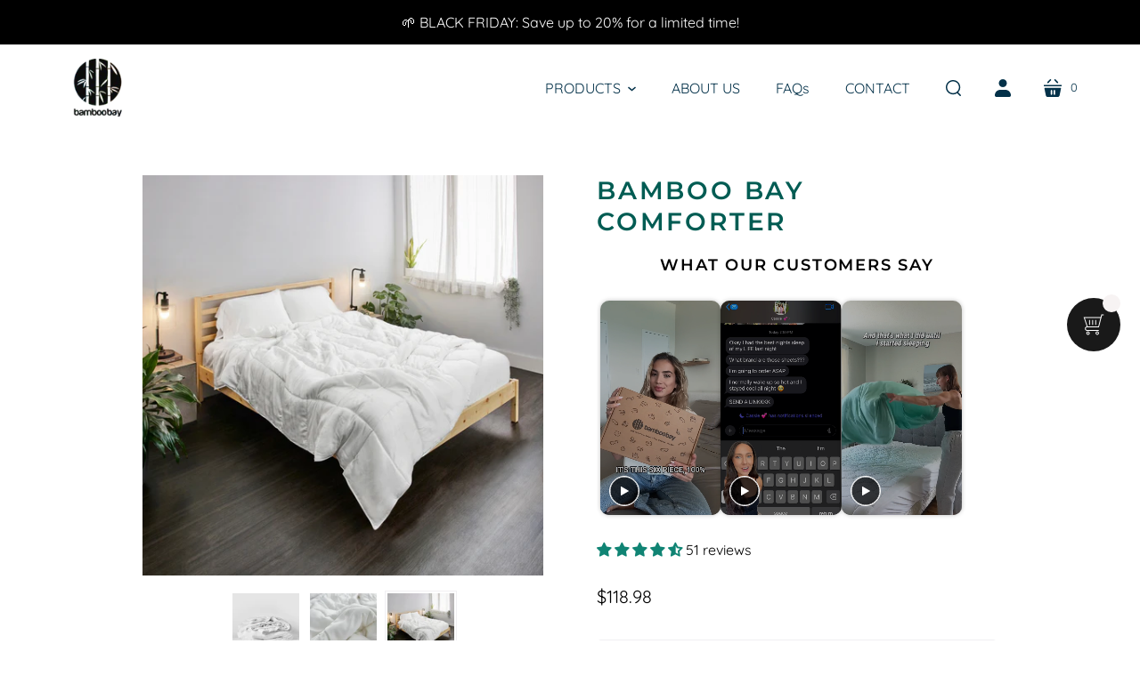

--- FILE ---
content_type: text/html; charset=utf-8
request_url: https://bamboobaysheets.com/products/bamboo-bay-100-bamboo-comforter
body_size: 65126
content:
<!doctype html>
<html class="no-js no-touch" lang="en">
<head>

<script>
(function(s,m,a,r,t){
if(s.hasOwnProperty("$smcInstall"))return!1;s.$smcInstall=1;
s[r]=s[r]||[];var f=m.getElementsByTagName(a)[0],j=m.createElement(a),dl=r!='dataLayer'?'&r='+r:'';
j.async=true;j.src='//smct.co/tm/?t='+t+dl;f.parentNode.insertBefore(j,f);
})(window,document,'script','dataLayer','bamboobaysheets.com');
</script>


<!--LOOMI SDK-->
<!--DO NOT EDIT-->
<link rel="preconnect"  href="https://live.visually-io.com/" crossorigin data-em-disable>
<link rel="dns-prefetch" href="https://live.visually-io.com/" data-em-disable>
<script>
    (()=> {
        const env = 2;
        var store = "bamboo-bay-sheets.myshopify.com";
        var alias = store.replace(".myshopify.com", "").replaceAll("-", "_").toUpperCase();
        var jitsuKey =  "js.27182071946";
        window.loomi_ctx = {...(window.loomi_ctx || {}),storeAlias:alias,jitsuKey,env};
        
        
    
	
	var product = {};
	var variants = [];
	
	variants.push({id:34962272190602,policy:"deny",price:11898,iq:409});
	
	variants.push({id:34962272157834,policy:"deny",price:13000,iq:8});
	
	variants.push({id:39740886450314,policy:"deny",price:14000,iq:0});
	
	product.variants = variants;
	product.oos = !true;
	product.price = 11898 ;
	window.loomi_ctx.current_product=product;
	window.loomi_ctx.productId=5400244617354;
	window.loomi_ctx.variantId = 34962272190602;
	
    })()
</script>
<link href="https://live.visually-io.com/cf/BAMBOO_BAY_SHEETS.js?k=js.27182071946&e=2&s=BAMBOO_BAY_SHEETS" rel="preload" as="script" data-em-disable>
<link href="https://live.visually-io.com/cf/BAMBOO_BAY_SHEETS.js?k=js.27182071946&e=2&s=BAMBOO_BAY_SHEETS" rel="preload" as="script" data-em-disable>
<link href="https://assets.visually.io/widgets/vsly-preact.min.js" rel="preload" as="script" data-em-disable>
<script data-vsly="preact2" type="text/javascript" src="https://assets.visually.io/widgets/vsly-preact.min.js" data-em-disable></script>
<script type="text/javascript" src="https://live.visually-io.com/cf/BAMBOO_BAY_SHEETS.js" data-em-disable></script>
<script type="text/javascript" src="https://live.visually-io.com/v/visually.js" data-em-disable></script>
<script defer type="text/javascript" src="https://live.visually-io.com/v/visually-a.js" data-em-disable></script>
<!--LOOMI SDK-->


  <script>
    window.Store = window.Store || {};
    window.Store.id = 27182071946;
  </script>
  <meta charset="utf-8">
  <meta http-equiv="X-UA-Compatible" content="IE=edge,chrome=1">

  <!-- Preconnect Domains -->
  <link rel="preconnect" href="https://cdn.shopify.com" crossorigin>
  <link rel="preconnect" href="https://fonts.shopify.com" crossorigin>
  <link rel="preconnect" href="https://monorail-edge.shopifysvc.com">

  <!-- Preload Assets -->
  <link rel="preload" href="//bamboobaysheets.com/cdn/shop/t/6/assets/singleproductwebicons-regular.woff?v=121403992484715806711725056968" as="font" type="font/woff" crossorigin>
  <link rel="preload" href="//bamboobaysheets.com/cdn/shop/t/6/assets/theme.css?v=59073221601538310991759333245" as="style">

  <link rel="preload" href="//bamboobaysheets.com/cdn/shop/t/6/assets/modernizr-2.7.1.min.js?v=97979361732255975071725056967" as="script">

  <link rel="//bamboobaysheets.com/cdn/shop/t/6/assets/jquery-1.10.0.min.js?v=57374740516698537231725056967" as="script">
  <link rel="//bamboobaysheets.com/cdn/shopifycloud/storefront/assets/themes_support/api.jquery-7ab1a3a4.js" as="script">

  

  

  <link rel="preload" href="//bamboobaysheets.com/cdn/shop/t/6/assets/startup.js?v=73449182546878981171725056968" as="script">

  
    <title>Bamboo Bay Comforter | Bamboo Bay Sheets</title>
  

  
    <link rel="shortcut icon" href="//bamboobaysheets.com/cdn/shop/files/Bamboo_Bay_-_Logo_-_Sleep_Mask_1_38249839-5ca1-484b-9359-58ecfeed5b48_32x32.png?v=1725056656" type="image/png" />
  

  
    <meta name="description" content="  REMARKABLY COOL &amp;amp; COZY: The Bamboo Bay comforter is made from the highest quality 100% Viscose from Bamboo fabric that is temperature regulating and specially woven to maximize cooling so you stay cool and cozy all night. It&#39;s the perfect all seasons comforter for hot sleepers. REFRESHINGLY LIGHTWEIGHT &amp;amp; BREA" />
  

  
    <link rel="canonical" href="https://bamboobaysheets.com/products/bamboo-bay-100-bamboo-comforter" />
  

  <meta name="viewport" content="width=device-width,initial-scale=1" />

  <script>window.performance && window.performance.mark && window.performance.mark('shopify.content_for_header.start');</script><meta name="google-site-verification" content="Wr9jbMCrVQM-wDornWFXoUNkmf7Psm_mxeYdm8AiYno">
<meta id="shopify-digital-wallet" name="shopify-digital-wallet" content="/27182071946/digital_wallets/dialog">
<meta name="shopify-checkout-api-token" content="ae4f9d31a960b46211fcbddd8d563d27">
<meta id="in-context-paypal-metadata" data-shop-id="27182071946" data-venmo-supported="true" data-environment="production" data-locale="en_US" data-paypal-v4="true" data-currency="USD">
<link rel="alternate" type="application/json+oembed" href="https://bamboobaysheets.com/products/bamboo-bay-100-bamboo-comforter.oembed">
<script async="async" src="/checkouts/internal/preloads.js?locale=en-US"></script>
<link rel="preconnect" href="https://shop.app" crossorigin="anonymous">
<script async="async" src="https://shop.app/checkouts/internal/preloads.js?locale=en-US&shop_id=27182071946" crossorigin="anonymous"></script>
<script id="apple-pay-shop-capabilities" type="application/json">{"shopId":27182071946,"countryCode":"US","currencyCode":"USD","merchantCapabilities":["supports3DS"],"merchantId":"gid:\/\/shopify\/Shop\/27182071946","merchantName":"Bamboo Bay Sheets","requiredBillingContactFields":["postalAddress","email"],"requiredShippingContactFields":["postalAddress","email"],"shippingType":"shipping","supportedNetworks":["visa","masterCard","amex","discover","elo","jcb"],"total":{"type":"pending","label":"Bamboo Bay Sheets","amount":"1.00"},"shopifyPaymentsEnabled":true,"supportsSubscriptions":true}</script>
<script id="shopify-features" type="application/json">{"accessToken":"ae4f9d31a960b46211fcbddd8d563d27","betas":["rich-media-storefront-analytics"],"domain":"bamboobaysheets.com","predictiveSearch":true,"shopId":27182071946,"locale":"en"}</script>
<script>var Shopify = Shopify || {};
Shopify.shop = "bamboo-bay-sheets.myshopify.com";
Shopify.locale = "en";
Shopify.currency = {"active":"USD","rate":"1.0"};
Shopify.country = "US";
Shopify.theme = {"name":"Startup (Upd Dmytro)","id":137494265994,"schema_name":"Startup","schema_version":"12.3.0","theme_store_id":652,"role":"main"};
Shopify.theme.handle = "null";
Shopify.theme.style = {"id":null,"handle":null};
Shopify.cdnHost = "bamboobaysheets.com/cdn";
Shopify.routes = Shopify.routes || {};
Shopify.routes.root = "/";</script>
<script type="module">!function(o){(o.Shopify=o.Shopify||{}).modules=!0}(window);</script>
<script>!function(o){function n(){var o=[];function n(){o.push(Array.prototype.slice.apply(arguments))}return n.q=o,n}var t=o.Shopify=o.Shopify||{};t.loadFeatures=n(),t.autoloadFeatures=n()}(window);</script>
<script>
  window.ShopifyPay = window.ShopifyPay || {};
  window.ShopifyPay.apiHost = "shop.app\/pay";
  window.ShopifyPay.redirectState = null;
</script>
<script id="shop-js-analytics" type="application/json">{"pageType":"product"}</script>
<script defer="defer" async type="module" src="//bamboobaysheets.com/cdn/shopifycloud/shop-js/modules/v2/client.init-shop-cart-sync_BT-GjEfc.en.esm.js"></script>
<script defer="defer" async type="module" src="//bamboobaysheets.com/cdn/shopifycloud/shop-js/modules/v2/chunk.common_D58fp_Oc.esm.js"></script>
<script defer="defer" async type="module" src="//bamboobaysheets.com/cdn/shopifycloud/shop-js/modules/v2/chunk.modal_xMitdFEc.esm.js"></script>
<script type="module">
  await import("//bamboobaysheets.com/cdn/shopifycloud/shop-js/modules/v2/client.init-shop-cart-sync_BT-GjEfc.en.esm.js");
await import("//bamboobaysheets.com/cdn/shopifycloud/shop-js/modules/v2/chunk.common_D58fp_Oc.esm.js");
await import("//bamboobaysheets.com/cdn/shopifycloud/shop-js/modules/v2/chunk.modal_xMitdFEc.esm.js");

  window.Shopify.SignInWithShop?.initShopCartSync?.({"fedCMEnabled":true,"windoidEnabled":true});

</script>
<script defer="defer" async type="module" src="//bamboobaysheets.com/cdn/shopifycloud/shop-js/modules/v2/client.payment-terms_Ci9AEqFq.en.esm.js"></script>
<script defer="defer" async type="module" src="//bamboobaysheets.com/cdn/shopifycloud/shop-js/modules/v2/chunk.common_D58fp_Oc.esm.js"></script>
<script defer="defer" async type="module" src="//bamboobaysheets.com/cdn/shopifycloud/shop-js/modules/v2/chunk.modal_xMitdFEc.esm.js"></script>
<script type="module">
  await import("//bamboobaysheets.com/cdn/shopifycloud/shop-js/modules/v2/client.payment-terms_Ci9AEqFq.en.esm.js");
await import("//bamboobaysheets.com/cdn/shopifycloud/shop-js/modules/v2/chunk.common_D58fp_Oc.esm.js");
await import("//bamboobaysheets.com/cdn/shopifycloud/shop-js/modules/v2/chunk.modal_xMitdFEc.esm.js");

  
</script>
<script>
  window.Shopify = window.Shopify || {};
  if (!window.Shopify.featureAssets) window.Shopify.featureAssets = {};
  window.Shopify.featureAssets['shop-js'] = {"shop-cart-sync":["modules/v2/client.shop-cart-sync_DZOKe7Ll.en.esm.js","modules/v2/chunk.common_D58fp_Oc.esm.js","modules/v2/chunk.modal_xMitdFEc.esm.js"],"init-fed-cm":["modules/v2/client.init-fed-cm_B6oLuCjv.en.esm.js","modules/v2/chunk.common_D58fp_Oc.esm.js","modules/v2/chunk.modal_xMitdFEc.esm.js"],"shop-cash-offers":["modules/v2/client.shop-cash-offers_D2sdYoxE.en.esm.js","modules/v2/chunk.common_D58fp_Oc.esm.js","modules/v2/chunk.modal_xMitdFEc.esm.js"],"shop-login-button":["modules/v2/client.shop-login-button_QeVjl5Y3.en.esm.js","modules/v2/chunk.common_D58fp_Oc.esm.js","modules/v2/chunk.modal_xMitdFEc.esm.js"],"pay-button":["modules/v2/client.pay-button_DXTOsIq6.en.esm.js","modules/v2/chunk.common_D58fp_Oc.esm.js","modules/v2/chunk.modal_xMitdFEc.esm.js"],"shop-button":["modules/v2/client.shop-button_DQZHx9pm.en.esm.js","modules/v2/chunk.common_D58fp_Oc.esm.js","modules/v2/chunk.modal_xMitdFEc.esm.js"],"avatar":["modules/v2/client.avatar_BTnouDA3.en.esm.js"],"init-windoid":["modules/v2/client.init-windoid_CR1B-cfM.en.esm.js","modules/v2/chunk.common_D58fp_Oc.esm.js","modules/v2/chunk.modal_xMitdFEc.esm.js"],"init-shop-for-new-customer-accounts":["modules/v2/client.init-shop-for-new-customer-accounts_C_vY_xzh.en.esm.js","modules/v2/client.shop-login-button_QeVjl5Y3.en.esm.js","modules/v2/chunk.common_D58fp_Oc.esm.js","modules/v2/chunk.modal_xMitdFEc.esm.js"],"init-shop-email-lookup-coordinator":["modules/v2/client.init-shop-email-lookup-coordinator_BI7n9ZSv.en.esm.js","modules/v2/chunk.common_D58fp_Oc.esm.js","modules/v2/chunk.modal_xMitdFEc.esm.js"],"init-shop-cart-sync":["modules/v2/client.init-shop-cart-sync_BT-GjEfc.en.esm.js","modules/v2/chunk.common_D58fp_Oc.esm.js","modules/v2/chunk.modal_xMitdFEc.esm.js"],"shop-toast-manager":["modules/v2/client.shop-toast-manager_DiYdP3xc.en.esm.js","modules/v2/chunk.common_D58fp_Oc.esm.js","modules/v2/chunk.modal_xMitdFEc.esm.js"],"init-customer-accounts":["modules/v2/client.init-customer-accounts_D9ZNqS-Q.en.esm.js","modules/v2/client.shop-login-button_QeVjl5Y3.en.esm.js","modules/v2/chunk.common_D58fp_Oc.esm.js","modules/v2/chunk.modal_xMitdFEc.esm.js"],"init-customer-accounts-sign-up":["modules/v2/client.init-customer-accounts-sign-up_iGw4briv.en.esm.js","modules/v2/client.shop-login-button_QeVjl5Y3.en.esm.js","modules/v2/chunk.common_D58fp_Oc.esm.js","modules/v2/chunk.modal_xMitdFEc.esm.js"],"shop-follow-button":["modules/v2/client.shop-follow-button_CqMgW2wH.en.esm.js","modules/v2/chunk.common_D58fp_Oc.esm.js","modules/v2/chunk.modal_xMitdFEc.esm.js"],"checkout-modal":["modules/v2/client.checkout-modal_xHeaAweL.en.esm.js","modules/v2/chunk.common_D58fp_Oc.esm.js","modules/v2/chunk.modal_xMitdFEc.esm.js"],"shop-login":["modules/v2/client.shop-login_D91U-Q7h.en.esm.js","modules/v2/chunk.common_D58fp_Oc.esm.js","modules/v2/chunk.modal_xMitdFEc.esm.js"],"lead-capture":["modules/v2/client.lead-capture_BJmE1dJe.en.esm.js","modules/v2/chunk.common_D58fp_Oc.esm.js","modules/v2/chunk.modal_xMitdFEc.esm.js"],"payment-terms":["modules/v2/client.payment-terms_Ci9AEqFq.en.esm.js","modules/v2/chunk.common_D58fp_Oc.esm.js","modules/v2/chunk.modal_xMitdFEc.esm.js"]};
</script>
<script>(function() {
  var isLoaded = false;
  function asyncLoad() {
    if (isLoaded) return;
    isLoaded = true;
    var urls = ["https:\/\/cdn.shopify.com\/s\/files\/1\/0184\/4255\/1360\/files\/quicklink.min.js?351\u0026shop=bamboo-bay-sheets.myshopify.com","https:\/\/tabs.stationmade.com\/registered-scripts\/tabs-by-station.js?shop=bamboo-bay-sheets.myshopify.com","\/\/cdn.secomapp.com\/promotionpopup\/cdn\/allshops\/bamboo-bay-sheets\/1605528636.js?shop=bamboo-bay-sheets.myshopify.com","https:\/\/cdn.shopify.com\/s\/files\/1\/0271\/8207\/1946\/t\/2\/assets\/globo.formbuilder.init.js?v=1635865623\u0026shop=bamboo-bay-sheets.myshopify.com","https:\/\/trustbadge.shopclimb.com\/files\/js\/dist\/trustbadge.min.js?shop=bamboo-bay-sheets.myshopify.com","https:\/\/loox.io\/widget\/yCFphbN6rt\/loox.1736781885984.js?shop=bamboo-bay-sheets.myshopify.com","https:\/\/cdn.robinpro.gallery\/js\/client.js?v=5ad0431\u0026shop=bamboo-bay-sheets.myshopify.com","https:\/\/cd.bestfreecdn.com\/storage\/js\/kaktusc_kaktus_in_cart-27182071946.js?ver=33\u0026shop=bamboo-bay-sheets.myshopify.com"];
    for (var i = 0; i < urls.length; i++) {
      var s = document.createElement('script');
      s.type = 'text/javascript';
      s.async = true;
      s.src = urls[i];
      var x = document.getElementsByTagName('script')[0];
      x.parentNode.insertBefore(s, x);
    }
  };
  if(window.attachEvent) {
    window.attachEvent('onload', asyncLoad);
  } else {
    window.addEventListener('load', asyncLoad, false);
  }
})();</script>
<script id="__st">var __st={"a":27182071946,"offset":-28800,"reqid":"9e7ef04c-7ea8-402c-9bb2-b3a521140068-1769473374","pageurl":"bamboobaysheets.com\/products\/bamboo-bay-100-bamboo-comforter","u":"1007556f9ea7","p":"product","rtyp":"product","rid":5400244617354};</script>
<script>window.ShopifyPaypalV4VisibilityTracking = true;</script>
<script id="captcha-bootstrap">!function(){'use strict';const t='contact',e='account',n='new_comment',o=[[t,t],['blogs',n],['comments',n],[t,'customer']],c=[[e,'customer_login'],[e,'guest_login'],[e,'recover_customer_password'],[e,'create_customer']],r=t=>t.map((([t,e])=>`form[action*='/${t}']:not([data-nocaptcha='true']) input[name='form_type'][value='${e}']`)).join(','),a=t=>()=>t?[...document.querySelectorAll(t)].map((t=>t.form)):[];function s(){const t=[...o],e=r(t);return a(e)}const i='password',u='form_key',d=['recaptcha-v3-token','g-recaptcha-response','h-captcha-response',i],f=()=>{try{return window.sessionStorage}catch{return}},m='__shopify_v',_=t=>t.elements[u];function p(t,e,n=!1){try{const o=window.sessionStorage,c=JSON.parse(o.getItem(e)),{data:r}=function(t){const{data:e,action:n}=t;return t[m]||n?{data:e,action:n}:{data:t,action:n}}(c);for(const[e,n]of Object.entries(r))t.elements[e]&&(t.elements[e].value=n);n&&o.removeItem(e)}catch(o){console.error('form repopulation failed',{error:o})}}const l='form_type',E='cptcha';function T(t){t.dataset[E]=!0}const w=window,h=w.document,L='Shopify',v='ce_forms',y='captcha';let A=!1;((t,e)=>{const n=(g='f06e6c50-85a8-45c8-87d0-21a2b65856fe',I='https://cdn.shopify.com/shopifycloud/storefront-forms-hcaptcha/ce_storefront_forms_captcha_hcaptcha.v1.5.2.iife.js',D={infoText:'Protected by hCaptcha',privacyText:'Privacy',termsText:'Terms'},(t,e,n)=>{const o=w[L][v],c=o.bindForm;if(c)return c(t,g,e,D).then(n);var r;o.q.push([[t,g,e,D],n]),r=I,A||(h.body.append(Object.assign(h.createElement('script'),{id:'captcha-provider',async:!0,src:r})),A=!0)});var g,I,D;w[L]=w[L]||{},w[L][v]=w[L][v]||{},w[L][v].q=[],w[L][y]=w[L][y]||{},w[L][y].protect=function(t,e){n(t,void 0,e),T(t)},Object.freeze(w[L][y]),function(t,e,n,w,h,L){const[v,y,A,g]=function(t,e,n){const i=e?o:[],u=t?c:[],d=[...i,...u],f=r(d),m=r(i),_=r(d.filter((([t,e])=>n.includes(e))));return[a(f),a(m),a(_),s()]}(w,h,L),I=t=>{const e=t.target;return e instanceof HTMLFormElement?e:e&&e.form},D=t=>v().includes(t);t.addEventListener('submit',(t=>{const e=I(t);if(!e)return;const n=D(e)&&!e.dataset.hcaptchaBound&&!e.dataset.recaptchaBound,o=_(e),c=g().includes(e)&&(!o||!o.value);(n||c)&&t.preventDefault(),c&&!n&&(function(t){try{if(!f())return;!function(t){const e=f();if(!e)return;const n=_(t);if(!n)return;const o=n.value;o&&e.removeItem(o)}(t);const e=Array.from(Array(32),(()=>Math.random().toString(36)[2])).join('');!function(t,e){_(t)||t.append(Object.assign(document.createElement('input'),{type:'hidden',name:u})),t.elements[u].value=e}(t,e),function(t,e){const n=f();if(!n)return;const o=[...t.querySelectorAll(`input[type='${i}']`)].map((({name:t})=>t)),c=[...d,...o],r={};for(const[a,s]of new FormData(t).entries())c.includes(a)||(r[a]=s);n.setItem(e,JSON.stringify({[m]:1,action:t.action,data:r}))}(t,e)}catch(e){console.error('failed to persist form',e)}}(e),e.submit())}));const S=(t,e)=>{t&&!t.dataset[E]&&(n(t,e.some((e=>e===t))),T(t))};for(const o of['focusin','change'])t.addEventListener(o,(t=>{const e=I(t);D(e)&&S(e,y())}));const B=e.get('form_key'),M=e.get(l),P=B&&M;t.addEventListener('DOMContentLoaded',(()=>{const t=y();if(P)for(const e of t)e.elements[l].value===M&&p(e,B);[...new Set([...A(),...v().filter((t=>'true'===t.dataset.shopifyCaptcha))])].forEach((e=>S(e,t)))}))}(h,new URLSearchParams(w.location.search),n,t,e,['guest_login'])})(!0,!0)}();</script>
<script integrity="sha256-4kQ18oKyAcykRKYeNunJcIwy7WH5gtpwJnB7kiuLZ1E=" data-source-attribution="shopify.loadfeatures" defer="defer" src="//bamboobaysheets.com/cdn/shopifycloud/storefront/assets/storefront/load_feature-a0a9edcb.js" crossorigin="anonymous"></script>
<script crossorigin="anonymous" defer="defer" src="//bamboobaysheets.com/cdn/shopifycloud/storefront/assets/shopify_pay/storefront-65b4c6d7.js?v=20250812"></script>
<script data-source-attribution="shopify.dynamic_checkout.dynamic.init">var Shopify=Shopify||{};Shopify.PaymentButton=Shopify.PaymentButton||{isStorefrontPortableWallets:!0,init:function(){window.Shopify.PaymentButton.init=function(){};var t=document.createElement("script");t.src="https://bamboobaysheets.com/cdn/shopifycloud/portable-wallets/latest/portable-wallets.en.js",t.type="module",document.head.appendChild(t)}};
</script>
<script data-source-attribution="shopify.dynamic_checkout.buyer_consent">
  function portableWalletsHideBuyerConsent(e){var t=document.getElementById("shopify-buyer-consent"),n=document.getElementById("shopify-subscription-policy-button");t&&n&&(t.classList.add("hidden"),t.setAttribute("aria-hidden","true"),n.removeEventListener("click",e))}function portableWalletsShowBuyerConsent(e){var t=document.getElementById("shopify-buyer-consent"),n=document.getElementById("shopify-subscription-policy-button");t&&n&&(t.classList.remove("hidden"),t.removeAttribute("aria-hidden"),n.addEventListener("click",e))}window.Shopify?.PaymentButton&&(window.Shopify.PaymentButton.hideBuyerConsent=portableWalletsHideBuyerConsent,window.Shopify.PaymentButton.showBuyerConsent=portableWalletsShowBuyerConsent);
</script>
<script data-source-attribution="shopify.dynamic_checkout.cart.bootstrap">document.addEventListener("DOMContentLoaded",(function(){function t(){return document.querySelector("shopify-accelerated-checkout-cart, shopify-accelerated-checkout")}if(t())Shopify.PaymentButton.init();else{new MutationObserver((function(e,n){t()&&(Shopify.PaymentButton.init(),n.disconnect())})).observe(document.body,{childList:!0,subtree:!0})}}));
</script>
<link id="shopify-accelerated-checkout-styles" rel="stylesheet" media="screen" href="https://bamboobaysheets.com/cdn/shopifycloud/portable-wallets/latest/accelerated-checkout-backwards-compat.css" crossorigin="anonymous">
<style id="shopify-accelerated-checkout-cart">
        #shopify-buyer-consent {
  margin-top: 1em;
  display: inline-block;
  width: 100%;
}

#shopify-buyer-consent.hidden {
  display: none;
}

#shopify-subscription-policy-button {
  background: none;
  border: none;
  padding: 0;
  text-decoration: underline;
  font-size: inherit;
  cursor: pointer;
}

#shopify-subscription-policy-button::before {
  box-shadow: none;
}

      </style>

<script>window.performance && window.performance.mark && window.performance.mark('shopify.content_for_header.end');</script>

  
  















<meta property="og:site_name" content="Bamboo Bay Sheets">
<meta property="og:url" content="https://bamboobaysheets.com/products/bamboo-bay-100-bamboo-comforter">
<meta property="og:title" content="Bamboo Bay Comforter">
<meta property="og:type" content="website">
<meta property="og:description" content="  REMARKABLY COOL &amp;amp; COZY: The Bamboo Bay comforter is made from the highest quality 100% Viscose from Bamboo fabric that is temperature regulating and specially woven to maximize cooling so you stay cool and cozy all night. It&#39;s the perfect all seasons comforter for hot sleepers. REFRESHINGLY LIGHTWEIGHT &amp;amp; BREA">




    
    
    

    
    
    <meta
      property="og:image"
      content="https://bamboobaysheets.com/cdn/shop/products/16_1200x1200.png?v=1638369403"
    />
    <meta
      property="og:image:secure_url"
      content="https://bamboobaysheets.com/cdn/shop/products/16_1200x1200.png?v=1638369403"
    />
    <meta property="og:image:width" content="1200" />
    <meta property="og:image:height" content="1200" />
    
    
    <meta property="og:image:alt" content="Social media image" />
  
















<meta name="twitter:title" content="Bamboo Bay Comforter">
<meta name="twitter:description" content="  REMARKABLY COOL &amp;amp; COZY: The Bamboo Bay comforter is made from the highest quality 100% Viscose from Bamboo fabric that is temperature regulating and specially woven to maximize cooling so you stay cool and cozy all night. It&#39;s the perfect all seasons comforter for hot sleepers. REFRESHINGLY LIGHTWEIGHT &amp;amp; BREA">


    
    
    
      
      
      <meta name="twitter:card" content="summary">
    
    
    <meta
      property="twitter:image"
      content="https://bamboobaysheets.com/cdn/shop/products/16_1200x1200_crop_center.png?v=1638369403"
    />
    <meta property="twitter:image:width" content="1200" />
    <meta property="twitter:image:height" content="1200" />
    
    
    <meta property="twitter:image:alt" content="Social media image" />
  



  <!-- Theme CSS -->
  <link rel="stylesheet" href="//bamboobaysheets.com/cdn/shop/t/6/assets/theme.css?v=59073221601538310991759333245">

  <!-- Store object -->
  
  <script type="text/javascript">
    window.Theme = window.Theme || {};
    window.Theme.version = '12.3.0';
    window.Theme.name = 'Startup';
    window.Theme.moneyFormat = "${{amount}}";
    window.Theme.routes = {
      "root_url": "/",
      "account_url": "/account",
      "account_login_url": "/account/login",
      "account_logout_url": "/account/logout",
      "account_register_url": "/account/register",
      "account_addresses_url": "/account/addresses",
      "collections_url": "/collections",
      "all_products_collection_url": "/collections/all",
      "search_url": "/search",
      "predictive_search_url": "/search/suggest",
      "cart_url": "/cart",
      "cart_add_url": "/cart/add",
      "cart_change_url": "/cart/change",
      "cart_clear_url": "/cart/clear",
      "product_recommendations_url": "/recommendations/products",
    };
  </script>
  
<link
  rel="stylesheet"
  href="https://cdn.jsdelivr.net/npm/swiper@11/swiper-bundle.min.css"
/>

<script src="https://cdn.jsdelivr.net/npm/swiper@11/swiper-bundle.min.js"></script>

<!-- BEGIN app block: shopify://apps/pumper-bundles/blocks/app-embed/0856870d-2aca-4b1e-a662-cf1797f61270 --><meta name="format-detection" content="telephone=no">

  

  

  
  



<!-- END app block --><!-- BEGIN app block: shopify://apps/judge-me-reviews/blocks/judgeme_core/61ccd3b1-a9f2-4160-9fe9-4fec8413e5d8 --><!-- Start of Judge.me Core -->






<link rel="dns-prefetch" href="https://cdnwidget.judge.me">
<link rel="dns-prefetch" href="https://cdn.judge.me">
<link rel="dns-prefetch" href="https://cdn1.judge.me">
<link rel="dns-prefetch" href="https://api.judge.me">

<script data-cfasync='false' class='jdgm-settings-script'>window.jdgmSettings={"pagination":5,"disable_web_reviews":false,"badge_no_review_text":"No reviews","badge_n_reviews_text":"{{ n }} review/reviews","hide_badge_preview_if_no_reviews":true,"badge_hide_text":false,"enforce_center_preview_badge":false,"widget_title":"Customer Reviews","widget_open_form_text":"Write a review","widget_close_form_text":"Cancel review","widget_refresh_page_text":"Refresh page","widget_summary_text":"Based on {{ number_of_reviews }} review/reviews","widget_no_review_text":"Be the first to write a review","widget_name_field_text":"Display name","widget_verified_name_field_text":"Verified Name (public)","widget_name_placeholder_text":"Display name","widget_required_field_error_text":"This field is required.","widget_email_field_text":"Email address","widget_verified_email_field_text":"Verified Email (private, can not be edited)","widget_email_placeholder_text":"Your email address","widget_email_field_error_text":"Please enter a valid email address.","widget_rating_field_text":"Rating","widget_review_title_field_text":"Review Title","widget_review_title_placeholder_text":"Give your review a title","widget_review_body_field_text":"Review content","widget_review_body_placeholder_text":"Start writing here...","widget_pictures_field_text":"Picture/Video (optional)","widget_submit_review_text":"Submit Review","widget_submit_verified_review_text":"Submit Verified Review","widget_submit_success_msg_with_auto_publish":"Thank you! Please refresh the page in a few moments to see your review. You can remove or edit your review by logging into \u003ca href='https://judge.me/login' target='_blank' rel='nofollow noopener'\u003eJudge.me\u003c/a\u003e","widget_submit_success_msg_no_auto_publish":"Thank you! Your review will be published as soon as it is approved by the shop admin. You can remove or edit your review by logging into \u003ca href='https://judge.me/login' target='_blank' rel='nofollow noopener'\u003eJudge.me\u003c/a\u003e","widget_show_default_reviews_out_of_total_text":"Showing {{ n_reviews_shown }} out of {{ n_reviews }} reviews.","widget_show_all_link_text":"Show all","widget_show_less_link_text":"Show less","widget_author_said_text":"{{ reviewer_name }} said:","widget_days_text":"{{ n }} days ago","widget_weeks_text":"{{ n }} week/weeks ago","widget_months_text":"{{ n }} month/months ago","widget_years_text":"{{ n }} year/years ago","widget_yesterday_text":"Yesterday","widget_today_text":"Today","widget_replied_text":"\u003e\u003e {{ shop_name }} replied:","widget_read_more_text":"Read more","widget_reviewer_name_as_initial":"","widget_rating_filter_color":"#fbcd0a","widget_rating_filter_see_all_text":"See all reviews","widget_sorting_most_recent_text":"Most Recent","widget_sorting_highest_rating_text":"Highest Rating","widget_sorting_lowest_rating_text":"Lowest Rating","widget_sorting_with_pictures_text":"Only Pictures","widget_sorting_most_helpful_text":"Most Helpful","widget_open_question_form_text":"Ask a question","widget_reviews_subtab_text":"Reviews","widget_questions_subtab_text":"Questions","widget_question_label_text":"Question","widget_answer_label_text":"Answer","widget_question_placeholder_text":"Write your question here","widget_submit_question_text":"Submit Question","widget_question_submit_success_text":"Thank you for your question! We will notify you once it gets answered.","verified_badge_text":"Verified","verified_badge_bg_color":"","verified_badge_text_color":"","verified_badge_placement":"left-of-reviewer-name","widget_review_max_height":"","widget_hide_border":false,"widget_social_share":false,"widget_thumb":false,"widget_review_location_show":false,"widget_location_format":"","all_reviews_include_out_of_store_products":true,"all_reviews_out_of_store_text":"(out of store)","all_reviews_pagination":100,"all_reviews_product_name_prefix_text":"about","enable_review_pictures":true,"enable_question_anwser":false,"widget_theme":"default","review_date_format":"mm/dd/yyyy","default_sort_method":"most-recent","widget_product_reviews_subtab_text":"Product Reviews","widget_shop_reviews_subtab_text":"Shop Reviews","widget_other_products_reviews_text":"Reviews for other products","widget_store_reviews_subtab_text":"Store reviews","widget_no_store_reviews_text":"This store hasn't received any reviews yet","widget_web_restriction_product_reviews_text":"This product hasn't received any reviews yet","widget_no_items_text":"No items found","widget_show_more_text":"Show more","widget_write_a_store_review_text":"Write a Store Review","widget_other_languages_heading":"Reviews in Other Languages","widget_translate_review_text":"Translate review to {{ language }}","widget_translating_review_text":"Translating...","widget_show_original_translation_text":"Show original ({{ language }})","widget_translate_review_failed_text":"Review couldn't be translated.","widget_translate_review_retry_text":"Retry","widget_translate_review_try_again_later_text":"Try again later","show_product_url_for_grouped_product":false,"widget_sorting_pictures_first_text":"Pictures First","show_pictures_on_all_rev_page_mobile":false,"show_pictures_on_all_rev_page_desktop":false,"floating_tab_hide_mobile_install_preference":false,"floating_tab_button_name":"★ Reviews","floating_tab_title":"Let customers speak for us","floating_tab_button_color":"","floating_tab_button_background_color":"","floating_tab_url":"","floating_tab_url_enabled":false,"floating_tab_tab_style":"text","all_reviews_text_badge_text":"Customers rate us {{ shop.metafields.judgeme.all_reviews_rating | round: 1 }}/5 based on {{ shop.metafields.judgeme.all_reviews_count }} reviews.","all_reviews_text_badge_text_branded_style":"{{ shop.metafields.judgeme.all_reviews_rating | round: 1 }} out of 5 stars based on {{ shop.metafields.judgeme.all_reviews_count }} reviews","is_all_reviews_text_badge_a_link":false,"show_stars_for_all_reviews_text_badge":false,"all_reviews_text_badge_url":"","all_reviews_text_style":"text","all_reviews_text_color_style":"judgeme_brand_color","all_reviews_text_color":"#108474","all_reviews_text_show_jm_brand":true,"featured_carousel_show_header":true,"featured_carousel_title":"What Are Our Customers Saying?","testimonials_carousel_title":"Customers are saying","videos_carousel_title":"Real customer stories","cards_carousel_title":"Customers are saying","featured_carousel_count_text":"from 1000+ recent reviews","featured_carousel_add_link_to_all_reviews_page":false,"featured_carousel_url":"","featured_carousel_show_images":false,"featured_carousel_autoslide_interval":8,"featured_carousel_arrows_on_the_sides":true,"featured_carousel_height":210,"featured_carousel_width":100,"featured_carousel_image_size":0,"featured_carousel_image_height":250,"featured_carousel_arrow_color":"#eeeeee","verified_count_badge_style":"vintage","verified_count_badge_orientation":"horizontal","verified_count_badge_color_style":"judgeme_brand_color","verified_count_badge_color":"#108474","is_verified_count_badge_a_link":false,"verified_count_badge_url":"","verified_count_badge_show_jm_brand":true,"widget_rating_preset_default":5,"widget_first_sub_tab":"product-reviews","widget_show_histogram":true,"widget_histogram_use_custom_color":false,"widget_pagination_use_custom_color":false,"widget_star_use_custom_color":false,"widget_verified_badge_use_custom_color":false,"widget_write_review_use_custom_color":false,"picture_reminder_submit_button":"Upload Pictures","enable_review_videos":false,"mute_video_by_default":false,"widget_sorting_videos_first_text":"Videos First","widget_review_pending_text":"Pending","featured_carousel_items_for_large_screen":3,"social_share_options_order":"Facebook,Twitter","remove_microdata_snippet":true,"disable_json_ld":false,"enable_json_ld_products":false,"preview_badge_show_question_text":false,"preview_badge_no_question_text":"No questions","preview_badge_n_question_text":"{{ number_of_questions }} question/questions","qa_badge_show_icon":false,"qa_badge_position":"same-row","remove_judgeme_branding":false,"widget_add_search_bar":false,"widget_search_bar_placeholder":"Search","widget_sorting_verified_only_text":"Verified only","featured_carousel_theme":"default","featured_carousel_show_rating":true,"featured_carousel_show_title":true,"featured_carousel_show_body":true,"featured_carousel_show_date":false,"featured_carousel_show_reviewer":false,"featured_carousel_show_product":false,"featured_carousel_header_background_color":"#108474","featured_carousel_header_text_color":"#ffffff","featured_carousel_name_product_separator":"reviewed","featured_carousel_full_star_background":"#108474","featured_carousel_empty_star_background":"#dadada","featured_carousel_vertical_theme_background":"#f9fafb","featured_carousel_verified_badge_enable":false,"featured_carousel_verified_badge_color":"#108474","featured_carousel_border_style":"round","featured_carousel_review_line_length_limit":3,"featured_carousel_more_reviews_button_text":"Read more reviews","featured_carousel_view_product_button_text":"View product","all_reviews_page_load_reviews_on":"scroll","all_reviews_page_load_more_text":"Load More Reviews","disable_fb_tab_reviews":false,"enable_ajax_cdn_cache":false,"widget_public_name_text":"displayed publicly like","default_reviewer_name":"John Smith","default_reviewer_name_has_non_latin":true,"widget_reviewer_anonymous":"Anonymous","medals_widget_title":"Judge.me Review Medals","medals_widget_background_color":"#f9fafb","medals_widget_position":"footer_all_pages","medals_widget_border_color":"#f9fafb","medals_widget_verified_text_position":"left","medals_widget_use_monochromatic_version":false,"medals_widget_elements_color":"#108474","show_reviewer_avatar":true,"widget_invalid_yt_video_url_error_text":"Not a YouTube video URL","widget_max_length_field_error_text":"Please enter no more than {0} characters.","widget_show_country_flag":false,"widget_show_collected_via_shop_app":true,"widget_verified_by_shop_badge_style":"light","widget_verified_by_shop_text":"Verified by Shop","widget_show_photo_gallery":false,"widget_load_with_code_splitting":true,"widget_ugc_install_preference":false,"widget_ugc_title":"Made by us, Shared by you","widget_ugc_subtitle":"Tag us to see your picture featured in our page","widget_ugc_arrows_color":"#ffffff","widget_ugc_primary_button_text":"Buy Now","widget_ugc_primary_button_background_color":"#108474","widget_ugc_primary_button_text_color":"#ffffff","widget_ugc_primary_button_border_width":"0","widget_ugc_primary_button_border_style":"none","widget_ugc_primary_button_border_color":"#108474","widget_ugc_primary_button_border_radius":"25","widget_ugc_secondary_button_text":"Load More","widget_ugc_secondary_button_background_color":"#ffffff","widget_ugc_secondary_button_text_color":"#108474","widget_ugc_secondary_button_border_width":"2","widget_ugc_secondary_button_border_style":"solid","widget_ugc_secondary_button_border_color":"#108474","widget_ugc_secondary_button_border_radius":"25","widget_ugc_reviews_button_text":"View Reviews","widget_ugc_reviews_button_background_color":"#ffffff","widget_ugc_reviews_button_text_color":"#108474","widget_ugc_reviews_button_border_width":"2","widget_ugc_reviews_button_border_style":"solid","widget_ugc_reviews_button_border_color":"#108474","widget_ugc_reviews_button_border_radius":"25","widget_ugc_reviews_button_link_to":"judgeme-reviews-page","widget_ugc_show_post_date":true,"widget_ugc_max_width":"800","widget_rating_metafield_value_type":true,"widget_primary_color":"#108474","widget_enable_secondary_color":false,"widget_secondary_color":"#edf5f5","widget_summary_average_rating_text":"{{ average_rating }} out of 5","widget_media_grid_title":"Customer photos \u0026 videos","widget_media_grid_see_more_text":"See more","widget_round_style":false,"widget_show_product_medals":true,"widget_verified_by_judgeme_text":"Verified by Judge.me","widget_show_store_medals":true,"widget_verified_by_judgeme_text_in_store_medals":"Verified by Judge.me","widget_media_field_exceed_quantity_message":"Sorry, we can only accept {{ max_media }} for one review.","widget_media_field_exceed_limit_message":"{{ file_name }} is too large, please select a {{ media_type }} less than {{ size_limit }}MB.","widget_review_submitted_text":"Review Submitted!","widget_question_submitted_text":"Question Submitted!","widget_close_form_text_question":"Cancel","widget_write_your_answer_here_text":"Write your answer here","widget_enabled_branded_link":true,"widget_show_collected_by_judgeme":true,"widget_reviewer_name_color":"","widget_write_review_text_color":"","widget_write_review_bg_color":"","widget_collected_by_judgeme_text":"collected by Judge.me","widget_pagination_type":"standard","widget_load_more_text":"Load More","widget_load_more_color":"#108474","widget_full_review_text":"Full Review","widget_read_more_reviews_text":"Read More Reviews","widget_read_questions_text":"Read Questions","widget_questions_and_answers_text":"Questions \u0026 Answers","widget_verified_by_text":"Verified by","widget_verified_text":"Verified","widget_number_of_reviews_text":"{{ number_of_reviews }} reviews","widget_back_button_text":"Back","widget_next_button_text":"Next","widget_custom_forms_filter_button":"Filters","custom_forms_style":"vertical","widget_show_review_information":false,"how_reviews_are_collected":"How reviews are collected?","widget_show_review_keywords":false,"widget_gdpr_statement":"How we use your data: We'll only contact you about the review you left, and only if necessary. By submitting your review, you agree to Judge.me's \u003ca href='https://judge.me/terms' target='_blank' rel='nofollow noopener'\u003eterms\u003c/a\u003e, \u003ca href='https://judge.me/privacy' target='_blank' rel='nofollow noopener'\u003eprivacy\u003c/a\u003e and \u003ca href='https://judge.me/content-policy' target='_blank' rel='nofollow noopener'\u003econtent\u003c/a\u003e policies.","widget_multilingual_sorting_enabled":false,"widget_translate_review_content_enabled":false,"widget_translate_review_content_method":"manual","popup_widget_review_selection":"automatically_with_pictures","popup_widget_round_border_style":true,"popup_widget_show_title":true,"popup_widget_show_body":true,"popup_widget_show_reviewer":false,"popup_widget_show_product":true,"popup_widget_show_pictures":true,"popup_widget_use_review_picture":true,"popup_widget_show_on_home_page":true,"popup_widget_show_on_product_page":true,"popup_widget_show_on_collection_page":true,"popup_widget_show_on_cart_page":true,"popup_widget_position":"bottom_left","popup_widget_first_review_delay":5,"popup_widget_duration":5,"popup_widget_interval":5,"popup_widget_review_count":5,"popup_widget_hide_on_mobile":true,"review_snippet_widget_round_border_style":true,"review_snippet_widget_card_color":"#FFFFFF","review_snippet_widget_slider_arrows_background_color":"#FFFFFF","review_snippet_widget_slider_arrows_color":"#000000","review_snippet_widget_star_color":"#108474","show_product_variant":false,"all_reviews_product_variant_label_text":"Variant: ","widget_show_verified_branding":false,"widget_ai_summary_title":"Customers say","widget_ai_summary_disclaimer":"AI-powered review summary based on recent customer reviews","widget_show_ai_summary":false,"widget_show_ai_summary_bg":false,"widget_show_review_title_input":true,"redirect_reviewers_invited_via_email":"review_widget","request_store_review_after_product_review":false,"request_review_other_products_in_order":false,"review_form_color_scheme":"default","review_form_corner_style":"square","review_form_star_color":{},"review_form_text_color":"#333333","review_form_background_color":"#ffffff","review_form_field_background_color":"#fafafa","review_form_button_color":{},"review_form_button_text_color":"#ffffff","review_form_modal_overlay_color":"#000000","review_content_screen_title_text":"How would you rate this product?","review_content_introduction_text":"We would love it if you would share a bit about your experience.","store_review_form_title_text":"How would you rate this store?","store_review_form_introduction_text":"We would love it if you would share a bit about your experience.","show_review_guidance_text":true,"one_star_review_guidance_text":"Poor","five_star_review_guidance_text":"Great","customer_information_screen_title_text":"About you","customer_information_introduction_text":"Please tell us more about you.","custom_questions_screen_title_text":"Your experience in more detail","custom_questions_introduction_text":"Here are a few questions to help us understand more about your experience.","review_submitted_screen_title_text":"Thanks for your review!","review_submitted_screen_thank_you_text":"We are processing it and it will appear on the store soon.","review_submitted_screen_email_verification_text":"Please confirm your email by clicking the link we just sent you. This helps us keep reviews authentic.","review_submitted_request_store_review_text":"Would you like to share your experience of shopping with us?","review_submitted_review_other_products_text":"Would you like to review these products?","store_review_screen_title_text":"Would you like to share your experience of shopping with us?","store_review_introduction_text":"We value your feedback and use it to improve. Please share any thoughts or suggestions you have.","reviewer_media_screen_title_picture_text":"Share a picture","reviewer_media_introduction_picture_text":"Upload a photo to support your review.","reviewer_media_screen_title_video_text":"Share a video","reviewer_media_introduction_video_text":"Upload a video to support your review.","reviewer_media_screen_title_picture_or_video_text":"Share a picture or video","reviewer_media_introduction_picture_or_video_text":"Upload a photo or video to support your review.","reviewer_media_youtube_url_text":"Paste your Youtube URL here","advanced_settings_next_step_button_text":"Next","advanced_settings_close_review_button_text":"Close","modal_write_review_flow":false,"write_review_flow_required_text":"Required","write_review_flow_privacy_message_text":"We respect your privacy.","write_review_flow_anonymous_text":"Post review as anonymous","write_review_flow_visibility_text":"This won't be visible to other customers.","write_review_flow_multiple_selection_help_text":"Select as many as you like","write_review_flow_single_selection_help_text":"Select one option","write_review_flow_required_field_error_text":"This field is required","write_review_flow_invalid_email_error_text":"Please enter a valid email address","write_review_flow_max_length_error_text":"Max. {{ max_length }} characters.","write_review_flow_media_upload_text":"\u003cb\u003eClick to upload\u003c/b\u003e or drag and drop","write_review_flow_gdpr_statement":"We'll only contact you about your review if necessary. By submitting your review, you agree to our \u003ca href='https://judge.me/terms' target='_blank' rel='nofollow noopener'\u003eterms and conditions\u003c/a\u003e and \u003ca href='https://judge.me/privacy' target='_blank' rel='nofollow noopener'\u003eprivacy policy\u003c/a\u003e.","rating_only_reviews_enabled":false,"show_negative_reviews_help_screen":false,"new_review_flow_help_screen_rating_threshold":3,"negative_review_resolution_screen_title_text":"Tell us more","negative_review_resolution_text":"Your experience matters to us. If there were issues with your purchase, we're here to help. Feel free to reach out to us, we'd love the opportunity to make things right.","negative_review_resolution_button_text":"Contact us","negative_review_resolution_proceed_with_review_text":"Leave a review","negative_review_resolution_subject":"Issue with purchase from {{ shop_name }}.{{ order_name }}","preview_badge_collection_page_install_status":false,"widget_review_custom_css":"","preview_badge_custom_css":"","preview_badge_stars_count":"5-stars","featured_carousel_custom_css":"","floating_tab_custom_css":"","all_reviews_widget_custom_css":"","medals_widget_custom_css":"","verified_badge_custom_css":"","all_reviews_text_custom_css":"","transparency_badges_collected_via_store_invite":false,"transparency_badges_from_another_provider":false,"transparency_badges_collected_from_store_visitor":false,"transparency_badges_collected_by_verified_review_provider":false,"transparency_badges_earned_reward":false,"transparency_badges_collected_via_store_invite_text":"Review collected via store invitation","transparency_badges_from_another_provider_text":"Review collected from another provider","transparency_badges_collected_from_store_visitor_text":"Review collected from a store visitor","transparency_badges_written_in_google_text":"Review written in Google","transparency_badges_written_in_etsy_text":"Review written in Etsy","transparency_badges_written_in_shop_app_text":"Review written in Shop App","transparency_badges_earned_reward_text":"Review earned a reward for future purchase","product_review_widget_per_page":10,"widget_store_review_label_text":"Review about the store","checkout_comment_extension_title_on_product_page":"Customer Comments","checkout_comment_extension_num_latest_comment_show":5,"checkout_comment_extension_format":"name_and_timestamp","checkout_comment_customer_name":"last_initial","checkout_comment_comment_notification":true,"preview_badge_collection_page_install_preference":false,"preview_badge_home_page_install_preference":false,"preview_badge_product_page_install_preference":false,"review_widget_install_preference":"","review_carousel_install_preference":false,"floating_reviews_tab_install_preference":"none","verified_reviews_count_badge_install_preference":false,"all_reviews_text_install_preference":false,"review_widget_best_location":false,"judgeme_medals_install_preference":false,"review_widget_revamp_enabled":false,"review_widget_qna_enabled":false,"review_widget_header_theme":"minimal","review_widget_widget_title_enabled":true,"review_widget_header_text_size":"medium","review_widget_header_text_weight":"regular","review_widget_average_rating_style":"compact","review_widget_bar_chart_enabled":true,"review_widget_bar_chart_type":"numbers","review_widget_bar_chart_style":"standard","review_widget_expanded_media_gallery_enabled":false,"review_widget_reviews_section_theme":"standard","review_widget_image_style":"thumbnails","review_widget_review_image_ratio":"square","review_widget_stars_size":"medium","review_widget_verified_badge":"standard_text","review_widget_review_title_text_size":"medium","review_widget_review_text_size":"medium","review_widget_review_text_length":"medium","review_widget_number_of_columns_desktop":3,"review_widget_carousel_transition_speed":5,"review_widget_custom_questions_answers_display":"always","review_widget_button_text_color":"#FFFFFF","review_widget_text_color":"#000000","review_widget_lighter_text_color":"#7B7B7B","review_widget_corner_styling":"soft","review_widget_review_word_singular":"review","review_widget_review_word_plural":"reviews","review_widget_voting_label":"Helpful?","review_widget_shop_reply_label":"Reply from {{ shop_name }}:","review_widget_filters_title":"Filters","qna_widget_question_word_singular":"Question","qna_widget_question_word_plural":"Questions","qna_widget_answer_reply_label":"Answer from {{ answerer_name }}:","qna_content_screen_title_text":"Ask a question about this product","qna_widget_question_required_field_error_text":"Please enter your question.","qna_widget_flow_gdpr_statement":"We'll only contact you about your question if necessary. By submitting your question, you agree to our \u003ca href='https://judge.me/terms' target='_blank' rel='nofollow noopener'\u003eterms and conditions\u003c/a\u003e and \u003ca href='https://judge.me/privacy' target='_blank' rel='nofollow noopener'\u003eprivacy policy\u003c/a\u003e.","qna_widget_question_submitted_text":"Thanks for your question!","qna_widget_close_form_text_question":"Close","qna_widget_question_submit_success_text":"We’ll notify you by email when your question is answered.","all_reviews_widget_v2025_enabled":false,"all_reviews_widget_v2025_header_theme":"default","all_reviews_widget_v2025_widget_title_enabled":true,"all_reviews_widget_v2025_header_text_size":"medium","all_reviews_widget_v2025_header_text_weight":"regular","all_reviews_widget_v2025_average_rating_style":"compact","all_reviews_widget_v2025_bar_chart_enabled":true,"all_reviews_widget_v2025_bar_chart_type":"numbers","all_reviews_widget_v2025_bar_chart_style":"standard","all_reviews_widget_v2025_expanded_media_gallery_enabled":false,"all_reviews_widget_v2025_show_store_medals":true,"all_reviews_widget_v2025_show_photo_gallery":true,"all_reviews_widget_v2025_show_review_keywords":false,"all_reviews_widget_v2025_show_ai_summary":false,"all_reviews_widget_v2025_show_ai_summary_bg":false,"all_reviews_widget_v2025_add_search_bar":false,"all_reviews_widget_v2025_default_sort_method":"most-recent","all_reviews_widget_v2025_reviews_per_page":10,"all_reviews_widget_v2025_reviews_section_theme":"default","all_reviews_widget_v2025_image_style":"thumbnails","all_reviews_widget_v2025_review_image_ratio":"square","all_reviews_widget_v2025_stars_size":"medium","all_reviews_widget_v2025_verified_badge":"bold_badge","all_reviews_widget_v2025_review_title_text_size":"medium","all_reviews_widget_v2025_review_text_size":"medium","all_reviews_widget_v2025_review_text_length":"medium","all_reviews_widget_v2025_number_of_columns_desktop":3,"all_reviews_widget_v2025_carousel_transition_speed":5,"all_reviews_widget_v2025_custom_questions_answers_display":"always","all_reviews_widget_v2025_show_product_variant":false,"all_reviews_widget_v2025_show_reviewer_avatar":true,"all_reviews_widget_v2025_reviewer_name_as_initial":"","all_reviews_widget_v2025_review_location_show":false,"all_reviews_widget_v2025_location_format":"","all_reviews_widget_v2025_show_country_flag":false,"all_reviews_widget_v2025_verified_by_shop_badge_style":"light","all_reviews_widget_v2025_social_share":false,"all_reviews_widget_v2025_social_share_options_order":"Facebook,Twitter,LinkedIn,Pinterest","all_reviews_widget_v2025_pagination_type":"standard","all_reviews_widget_v2025_button_text_color":"#FFFFFF","all_reviews_widget_v2025_text_color":"#000000","all_reviews_widget_v2025_lighter_text_color":"#7B7B7B","all_reviews_widget_v2025_corner_styling":"soft","all_reviews_widget_v2025_title":"Customer reviews","all_reviews_widget_v2025_ai_summary_title":"Customers say about this store","all_reviews_widget_v2025_no_review_text":"Be the first to write a review","platform":"shopify","branding_url":"https://app.judge.me/reviews/stores/bamboobaysheets.com","branding_text":"Powered by Judge.me","locale":"en","reply_name":"Bamboo Bay Sheets","widget_version":"3.0","footer":true,"autopublish":true,"review_dates":true,"enable_custom_form":false,"shop_use_review_site":true,"shop_locale":"en","enable_multi_locales_translations":false,"show_review_title_input":true,"review_verification_email_status":"always","can_be_branded":true,"reply_name_text":"Bamboo Bay Sheets"};</script> <style class='jdgm-settings-style'>.jdgm-xx{left:0}:root{--jdgm-primary-color: #108474;--jdgm-secondary-color: rgba(16,132,116,0.1);--jdgm-star-color: #108474;--jdgm-write-review-text-color: white;--jdgm-write-review-bg-color: #108474;--jdgm-paginate-color: #108474;--jdgm-border-radius: 0;--jdgm-reviewer-name-color: #108474}.jdgm-histogram__bar-content{background-color:#108474}.jdgm-rev[data-verified-buyer=true] .jdgm-rev__icon.jdgm-rev__icon:after,.jdgm-rev__buyer-badge.jdgm-rev__buyer-badge{color:white;background-color:#108474}.jdgm-review-widget--small .jdgm-gallery.jdgm-gallery .jdgm-gallery__thumbnail-link:nth-child(8) .jdgm-gallery__thumbnail-wrapper.jdgm-gallery__thumbnail-wrapper:before{content:"See more"}@media only screen and (min-width: 768px){.jdgm-gallery.jdgm-gallery .jdgm-gallery__thumbnail-link:nth-child(8) .jdgm-gallery__thumbnail-wrapper.jdgm-gallery__thumbnail-wrapper:before{content:"See more"}}.jdgm-prev-badge[data-average-rating='0.00']{display:none !important}.jdgm-author-all-initials{display:none !important}.jdgm-author-last-initial{display:none !important}.jdgm-rev-widg__title{visibility:hidden}.jdgm-rev-widg__summary-text{visibility:hidden}.jdgm-prev-badge__text{visibility:hidden}.jdgm-rev__prod-link-prefix:before{content:'about'}.jdgm-rev__variant-label:before{content:'Variant: '}.jdgm-rev__out-of-store-text:before{content:'(out of store)'}@media only screen and (min-width: 768px){.jdgm-rev__pics .jdgm-rev_all-rev-page-picture-separator,.jdgm-rev__pics .jdgm-rev__product-picture{display:none}}@media only screen and (max-width: 768px){.jdgm-rev__pics .jdgm-rev_all-rev-page-picture-separator,.jdgm-rev__pics .jdgm-rev__product-picture{display:none}}.jdgm-preview-badge[data-template="product"]{display:none !important}.jdgm-preview-badge[data-template="collection"]{display:none !important}.jdgm-preview-badge[data-template="index"]{display:none !important}.jdgm-review-widget[data-from-snippet="true"]{display:none !important}.jdgm-verified-count-badget[data-from-snippet="true"]{display:none !important}.jdgm-carousel-wrapper[data-from-snippet="true"]{display:none !important}.jdgm-all-reviews-text[data-from-snippet="true"]{display:none !important}.jdgm-medals-section[data-from-snippet="true"]{display:none !important}.jdgm-ugc-media-wrapper[data-from-snippet="true"]{display:none !important}.jdgm-rev__transparency-badge[data-badge-type="review_collected_via_store_invitation"]{display:none !important}.jdgm-rev__transparency-badge[data-badge-type="review_collected_from_another_provider"]{display:none !important}.jdgm-rev__transparency-badge[data-badge-type="review_collected_from_store_visitor"]{display:none !important}.jdgm-rev__transparency-badge[data-badge-type="review_written_in_etsy"]{display:none !important}.jdgm-rev__transparency-badge[data-badge-type="review_written_in_google_business"]{display:none !important}.jdgm-rev__transparency-badge[data-badge-type="review_written_in_shop_app"]{display:none !important}.jdgm-rev__transparency-badge[data-badge-type="review_earned_for_future_purchase"]{display:none !important}.jdgm-review-snippet-widget .jdgm-rev-snippet-widget__cards-container .jdgm-rev-snippet-card{border-radius:8px;background:#fff}.jdgm-review-snippet-widget .jdgm-rev-snippet-widget__cards-container .jdgm-rev-snippet-card__rev-rating .jdgm-star{color:#108474}.jdgm-review-snippet-widget .jdgm-rev-snippet-widget__prev-btn,.jdgm-review-snippet-widget .jdgm-rev-snippet-widget__next-btn{border-radius:50%;background:#fff}.jdgm-review-snippet-widget .jdgm-rev-snippet-widget__prev-btn>svg,.jdgm-review-snippet-widget .jdgm-rev-snippet-widget__next-btn>svg{fill:#000}.jdgm-full-rev-modal.rev-snippet-widget .jm-mfp-container .jm-mfp-content,.jdgm-full-rev-modal.rev-snippet-widget .jm-mfp-container .jdgm-full-rev__icon,.jdgm-full-rev-modal.rev-snippet-widget .jm-mfp-container .jdgm-full-rev__pic-img,.jdgm-full-rev-modal.rev-snippet-widget .jm-mfp-container .jdgm-full-rev__reply{border-radius:8px}.jdgm-full-rev-modal.rev-snippet-widget .jm-mfp-container .jdgm-full-rev[data-verified-buyer="true"] .jdgm-full-rev__icon::after{border-radius:8px}.jdgm-full-rev-modal.rev-snippet-widget .jm-mfp-container .jdgm-full-rev .jdgm-rev__buyer-badge{border-radius:calc( 8px / 2 )}.jdgm-full-rev-modal.rev-snippet-widget .jm-mfp-container .jdgm-full-rev .jdgm-full-rev__replier::before{content:'Bamboo Bay Sheets'}.jdgm-full-rev-modal.rev-snippet-widget .jm-mfp-container .jdgm-full-rev .jdgm-full-rev__product-button{border-radius:calc( 8px * 6 )}
</style> <style class='jdgm-settings-style'></style>

  
  
  
  <style class='jdgm-miracle-styles'>
  @-webkit-keyframes jdgm-spin{0%{-webkit-transform:rotate(0deg);-ms-transform:rotate(0deg);transform:rotate(0deg)}100%{-webkit-transform:rotate(359deg);-ms-transform:rotate(359deg);transform:rotate(359deg)}}@keyframes jdgm-spin{0%{-webkit-transform:rotate(0deg);-ms-transform:rotate(0deg);transform:rotate(0deg)}100%{-webkit-transform:rotate(359deg);-ms-transform:rotate(359deg);transform:rotate(359deg)}}@font-face{font-family:'JudgemeStar';src:url("[data-uri]") format("woff");font-weight:normal;font-style:normal}.jdgm-star{font-family:'JudgemeStar';display:inline !important;text-decoration:none !important;padding:0 4px 0 0 !important;margin:0 !important;font-weight:bold;opacity:1;-webkit-font-smoothing:antialiased;-moz-osx-font-smoothing:grayscale}.jdgm-star:hover{opacity:1}.jdgm-star:last-of-type{padding:0 !important}.jdgm-star.jdgm--on:before{content:"\e000"}.jdgm-star.jdgm--off:before{content:"\e001"}.jdgm-star.jdgm--half:before{content:"\e002"}.jdgm-widget *{margin:0;line-height:1.4;-webkit-box-sizing:border-box;-moz-box-sizing:border-box;box-sizing:border-box;-webkit-overflow-scrolling:touch}.jdgm-hidden{display:none !important;visibility:hidden !important}.jdgm-temp-hidden{display:none}.jdgm-spinner{width:40px;height:40px;margin:auto;border-radius:50%;border-top:2px solid #eee;border-right:2px solid #eee;border-bottom:2px solid #eee;border-left:2px solid #ccc;-webkit-animation:jdgm-spin 0.8s infinite linear;animation:jdgm-spin 0.8s infinite linear}.jdgm-prev-badge{display:block !important}

</style>


  
  
   


<script data-cfasync='false' class='jdgm-script'>
!function(e){window.jdgm=window.jdgm||{},jdgm.CDN_HOST="https://cdnwidget.judge.me/",jdgm.CDN_HOST_ALT="https://cdn2.judge.me/cdn/widget_frontend/",jdgm.API_HOST="https://api.judge.me/",jdgm.CDN_BASE_URL="https://cdn.shopify.com/extensions/019beb2a-7cf9-7238-9765-11a892117c03/judgeme-extensions-316/assets/",
jdgm.docReady=function(d){(e.attachEvent?"complete"===e.readyState:"loading"!==e.readyState)?
setTimeout(d,0):e.addEventListener("DOMContentLoaded",d)},jdgm.loadCSS=function(d,t,o,a){
!o&&jdgm.loadCSS.requestedUrls.indexOf(d)>=0||(jdgm.loadCSS.requestedUrls.push(d),
(a=e.createElement("link")).rel="stylesheet",a.class="jdgm-stylesheet",a.media="nope!",
a.href=d,a.onload=function(){this.media="all",t&&setTimeout(t)},e.body.appendChild(a))},
jdgm.loadCSS.requestedUrls=[],jdgm.loadJS=function(e,d){var t=new XMLHttpRequest;
t.onreadystatechange=function(){4===t.readyState&&(Function(t.response)(),d&&d(t.response))},
t.open("GET",e),t.onerror=function(){if(e.indexOf(jdgm.CDN_HOST)===0&&jdgm.CDN_HOST_ALT!==jdgm.CDN_HOST){var f=e.replace(jdgm.CDN_HOST,jdgm.CDN_HOST_ALT);jdgm.loadJS(f,d)}},t.send()},jdgm.docReady((function(){(window.jdgmLoadCSS||e.querySelectorAll(
".jdgm-widget, .jdgm-all-reviews-page").length>0)&&(jdgmSettings.widget_load_with_code_splitting?
parseFloat(jdgmSettings.widget_version)>=3?jdgm.loadCSS(jdgm.CDN_HOST+"widget_v3/base.css"):
jdgm.loadCSS(jdgm.CDN_HOST+"widget/base.css"):jdgm.loadCSS(jdgm.CDN_HOST+"shopify_v2.css"),
jdgm.loadJS(jdgm.CDN_HOST+"loa"+"der.js"))}))}(document);
</script>
<noscript><link rel="stylesheet" type="text/css" media="all" href="https://cdnwidget.judge.me/shopify_v2.css"></noscript>

<!-- BEGIN app snippet: theme_fix_tags --><script>
  (function() {
    var jdgmThemeFixes = null;
    if (!jdgmThemeFixes) return;
    var thisThemeFix = jdgmThemeFixes[Shopify.theme.id];
    if (!thisThemeFix) return;

    if (thisThemeFix.html) {
      document.addEventListener("DOMContentLoaded", function() {
        var htmlDiv = document.createElement('div');
        htmlDiv.classList.add('jdgm-theme-fix-html');
        htmlDiv.innerHTML = thisThemeFix.html;
        document.body.append(htmlDiv);
      });
    };

    if (thisThemeFix.css) {
      var styleTag = document.createElement('style');
      styleTag.classList.add('jdgm-theme-fix-style');
      styleTag.innerHTML = thisThemeFix.css;
      document.head.append(styleTag);
    };

    if (thisThemeFix.js) {
      var scriptTag = document.createElement('script');
      scriptTag.classList.add('jdgm-theme-fix-script');
      scriptTag.innerHTML = thisThemeFix.js;
      document.head.append(scriptTag);
    };
  })();
</script>
<!-- END app snippet -->
<!-- End of Judge.me Core -->



<!-- END app block --><script src="https://cdn.shopify.com/extensions/019beb2a-7cf9-7238-9765-11a892117c03/judgeme-extensions-316/assets/loader.js" type="text/javascript" defer="defer"></script>
<link href="https://cdn.shopify.com/extensions/019bc7fe-f021-737a-baf3-fa2f98b7bf5f/in-cart-upsell-840/assets/index.css" rel="stylesheet" type="text/css" media="all">
<link href="https://monorail-edge.shopifysvc.com" rel="dns-prefetch">
<script>(function(){if ("sendBeacon" in navigator && "performance" in window) {try {var session_token_from_headers = performance.getEntriesByType('navigation')[0].serverTiming.find(x => x.name == '_s').description;} catch {var session_token_from_headers = undefined;}var session_cookie_matches = document.cookie.match(/_shopify_s=([^;]*)/);var session_token_from_cookie = session_cookie_matches && session_cookie_matches.length === 2 ? session_cookie_matches[1] : "";var session_token = session_token_from_headers || session_token_from_cookie || "";function handle_abandonment_event(e) {var entries = performance.getEntries().filter(function(entry) {return /monorail-edge.shopifysvc.com/.test(entry.name);});if (!window.abandonment_tracked && entries.length === 0) {window.abandonment_tracked = true;var currentMs = Date.now();var navigation_start = performance.timing.navigationStart;var payload = {shop_id: 27182071946,url: window.location.href,navigation_start,duration: currentMs - navigation_start,session_token,page_type: "product"};window.navigator.sendBeacon("https://monorail-edge.shopifysvc.com/v1/produce", JSON.stringify({schema_id: "online_store_buyer_site_abandonment/1.1",payload: payload,metadata: {event_created_at_ms: currentMs,event_sent_at_ms: currentMs}}));}}window.addEventListener('pagehide', handle_abandonment_event);}}());</script>
<script id="web-pixels-manager-setup">(function e(e,d,r,n,o){if(void 0===o&&(o={}),!Boolean(null===(a=null===(i=window.Shopify)||void 0===i?void 0:i.analytics)||void 0===a?void 0:a.replayQueue)){var i,a;window.Shopify=window.Shopify||{};var t=window.Shopify;t.analytics=t.analytics||{};var s=t.analytics;s.replayQueue=[],s.publish=function(e,d,r){return s.replayQueue.push([e,d,r]),!0};try{self.performance.mark("wpm:start")}catch(e){}var l=function(){var e={modern:/Edge?\/(1{2}[4-9]|1[2-9]\d|[2-9]\d{2}|\d{4,})\.\d+(\.\d+|)|Firefox\/(1{2}[4-9]|1[2-9]\d|[2-9]\d{2}|\d{4,})\.\d+(\.\d+|)|Chrom(ium|e)\/(9{2}|\d{3,})\.\d+(\.\d+|)|(Maci|X1{2}).+ Version\/(15\.\d+|(1[6-9]|[2-9]\d|\d{3,})\.\d+)([,.]\d+|)( \(\w+\)|)( Mobile\/\w+|) Safari\/|Chrome.+OPR\/(9{2}|\d{3,})\.\d+\.\d+|(CPU[ +]OS|iPhone[ +]OS|CPU[ +]iPhone|CPU IPhone OS|CPU iPad OS)[ +]+(15[._]\d+|(1[6-9]|[2-9]\d|\d{3,})[._]\d+)([._]\d+|)|Android:?[ /-](13[3-9]|1[4-9]\d|[2-9]\d{2}|\d{4,})(\.\d+|)(\.\d+|)|Android.+Firefox\/(13[5-9]|1[4-9]\d|[2-9]\d{2}|\d{4,})\.\d+(\.\d+|)|Android.+Chrom(ium|e)\/(13[3-9]|1[4-9]\d|[2-9]\d{2}|\d{4,})\.\d+(\.\d+|)|SamsungBrowser\/([2-9]\d|\d{3,})\.\d+/,legacy:/Edge?\/(1[6-9]|[2-9]\d|\d{3,})\.\d+(\.\d+|)|Firefox\/(5[4-9]|[6-9]\d|\d{3,})\.\d+(\.\d+|)|Chrom(ium|e)\/(5[1-9]|[6-9]\d|\d{3,})\.\d+(\.\d+|)([\d.]+$|.*Safari\/(?![\d.]+ Edge\/[\d.]+$))|(Maci|X1{2}).+ Version\/(10\.\d+|(1[1-9]|[2-9]\d|\d{3,})\.\d+)([,.]\d+|)( \(\w+\)|)( Mobile\/\w+|) Safari\/|Chrome.+OPR\/(3[89]|[4-9]\d|\d{3,})\.\d+\.\d+|(CPU[ +]OS|iPhone[ +]OS|CPU[ +]iPhone|CPU IPhone OS|CPU iPad OS)[ +]+(10[._]\d+|(1[1-9]|[2-9]\d|\d{3,})[._]\d+)([._]\d+|)|Android:?[ /-](13[3-9]|1[4-9]\d|[2-9]\d{2}|\d{4,})(\.\d+|)(\.\d+|)|Mobile Safari.+OPR\/([89]\d|\d{3,})\.\d+\.\d+|Android.+Firefox\/(13[5-9]|1[4-9]\d|[2-9]\d{2}|\d{4,})\.\d+(\.\d+|)|Android.+Chrom(ium|e)\/(13[3-9]|1[4-9]\d|[2-9]\d{2}|\d{4,})\.\d+(\.\d+|)|Android.+(UC? ?Browser|UCWEB|U3)[ /]?(15\.([5-9]|\d{2,})|(1[6-9]|[2-9]\d|\d{3,})\.\d+)\.\d+|SamsungBrowser\/(5\.\d+|([6-9]|\d{2,})\.\d+)|Android.+MQ{2}Browser\/(14(\.(9|\d{2,})|)|(1[5-9]|[2-9]\d|\d{3,})(\.\d+|))(\.\d+|)|K[Aa][Ii]OS\/(3\.\d+|([4-9]|\d{2,})\.\d+)(\.\d+|)/},d=e.modern,r=e.legacy,n=navigator.userAgent;return n.match(d)?"modern":n.match(r)?"legacy":"unknown"}(),u="modern"===l?"modern":"legacy",c=(null!=n?n:{modern:"",legacy:""})[u],f=function(e){return[e.baseUrl,"/wpm","/b",e.hashVersion,"modern"===e.buildTarget?"m":"l",".js"].join("")}({baseUrl:d,hashVersion:r,buildTarget:u}),m=function(e){var d=e.version,r=e.bundleTarget,n=e.surface,o=e.pageUrl,i=e.monorailEndpoint;return{emit:function(e){var a=e.status,t=e.errorMsg,s=(new Date).getTime(),l=JSON.stringify({metadata:{event_sent_at_ms:s},events:[{schema_id:"web_pixels_manager_load/3.1",payload:{version:d,bundle_target:r,page_url:o,status:a,surface:n,error_msg:t},metadata:{event_created_at_ms:s}}]});if(!i)return console&&console.warn&&console.warn("[Web Pixels Manager] No Monorail endpoint provided, skipping logging."),!1;try{return self.navigator.sendBeacon.bind(self.navigator)(i,l)}catch(e){}var u=new XMLHttpRequest;try{return u.open("POST",i,!0),u.setRequestHeader("Content-Type","text/plain"),u.send(l),!0}catch(e){return console&&console.warn&&console.warn("[Web Pixels Manager] Got an unhandled error while logging to Monorail."),!1}}}}({version:r,bundleTarget:l,surface:e.surface,pageUrl:self.location.href,monorailEndpoint:e.monorailEndpoint});try{o.browserTarget=l,function(e){var d=e.src,r=e.async,n=void 0===r||r,o=e.onload,i=e.onerror,a=e.sri,t=e.scriptDataAttributes,s=void 0===t?{}:t,l=document.createElement("script"),u=document.querySelector("head"),c=document.querySelector("body");if(l.async=n,l.src=d,a&&(l.integrity=a,l.crossOrigin="anonymous"),s)for(var f in s)if(Object.prototype.hasOwnProperty.call(s,f))try{l.dataset[f]=s[f]}catch(e){}if(o&&l.addEventListener("load",o),i&&l.addEventListener("error",i),u)u.appendChild(l);else{if(!c)throw new Error("Did not find a head or body element to append the script");c.appendChild(l)}}({src:f,async:!0,onload:function(){if(!function(){var e,d;return Boolean(null===(d=null===(e=window.Shopify)||void 0===e?void 0:e.analytics)||void 0===d?void 0:d.initialized)}()){var d=window.webPixelsManager.init(e)||void 0;if(d){var r=window.Shopify.analytics;r.replayQueue.forEach((function(e){var r=e[0],n=e[1],o=e[2];d.publishCustomEvent(r,n,o)})),r.replayQueue=[],r.publish=d.publishCustomEvent,r.visitor=d.visitor,r.initialized=!0}}},onerror:function(){return m.emit({status:"failed",errorMsg:"".concat(f," has failed to load")})},sri:function(e){var d=/^sha384-[A-Za-z0-9+/=]+$/;return"string"==typeof e&&d.test(e)}(c)?c:"",scriptDataAttributes:o}),m.emit({status:"loading"})}catch(e){m.emit({status:"failed",errorMsg:(null==e?void 0:e.message)||"Unknown error"})}}})({shopId: 27182071946,storefrontBaseUrl: "https://bamboobaysheets.com",extensionsBaseUrl: "https://extensions.shopifycdn.com/cdn/shopifycloud/web-pixels-manager",monorailEndpoint: "https://monorail-edge.shopifysvc.com/unstable/produce_batch",surface: "storefront-renderer",enabledBetaFlags: ["2dca8a86"],webPixelsConfigList: [{"id":"1289912458","configuration":"{\"account_ID\":\"169292\",\"google_analytics_tracking_tag\":\"1\",\"measurement_id\":\"2\",\"api_secret\":\"3\",\"shop_settings\":\"{\\\"custom_pixel_script\\\":\\\"https:\\\\\\\/\\\\\\\/storage.googleapis.com\\\\\\\/gsf-scripts\\\\\\\/custom-pixels\\\\\\\/bamboo-bay-sheets.js\\\"}\"}","eventPayloadVersion":"v1","runtimeContext":"LAX","scriptVersion":"c6b888297782ed4a1cba19cda43d6625","type":"APP","apiClientId":1558137,"privacyPurposes":[],"dataSharingAdjustments":{"protectedCustomerApprovalScopes":["read_customer_address","read_customer_email","read_customer_name","read_customer_personal_data","read_customer_phone"]}},{"id":"942211210","configuration":"{\"webPixelName\":\"Judge.me\"}","eventPayloadVersion":"v1","runtimeContext":"STRICT","scriptVersion":"34ad157958823915625854214640f0bf","type":"APP","apiClientId":683015,"privacyPurposes":["ANALYTICS"],"dataSharingAdjustments":{"protectedCustomerApprovalScopes":["read_customer_email","read_customer_name","read_customer_personal_data","read_customer_phone"]}},{"id":"916226186","configuration":"{\"campaignID\":\"35674\",\"externalExecutionURL\":\"https:\/\/engine.saasler.com\/api\/v1\/webhook_executions\/94b7c7ae50166f0b93425a3350758542\"}","eventPayloadVersion":"v1","runtimeContext":"STRICT","scriptVersion":"d289952681696d6386fe08be0081117b","type":"APP","apiClientId":3546795,"privacyPurposes":[],"dataSharingAdjustments":{"protectedCustomerApprovalScopes":["read_customer_email","read_customer_personal_data"]}},{"id":"684556426","configuration":"{\"advertiserID\":\"8d13daae-f69c-4962-a753-14a2d0120f43\"}","eventPayloadVersion":"v1","runtimeContext":"STRICT","scriptVersion":"93be39c2012c6ea9ce5004c563b97d02","type":"APP","apiClientId":5418747,"privacyPurposes":["ANALYTICS","MARKETING","SALE_OF_DATA"],"dataSharingAdjustments":{"protectedCustomerApprovalScopes":[]}},{"id":"414187658","configuration":"{ \"alias\": \"BAMBOO_BAY_SHEETS\", \"apiKey\": \"ux4ung2maf2gh5lxklpkp.fc64n2iubntb63ae5o2db\" }","eventPayloadVersion":"v1","runtimeContext":"STRICT","scriptVersion":"089c563d4539df58b1e71259ac47d388","type":"APP","apiClientId":6779637,"privacyPurposes":["ANALYTICS","MARKETING","SALE_OF_DATA"],"dataSharingAdjustments":{"protectedCustomerApprovalScopes":["read_customer_address","read_customer_personal_data"]}},{"id":"399638666","configuration":"{\"config\":\"{\\\"pixel_id\\\":\\\"AW-11348675569\\\",\\\"target_country\\\":\\\"US\\\",\\\"gtag_events\\\":[{\\\"type\\\":\\\"begin_checkout\\\",\\\"action_label\\\":\\\"AW-11348675569\\\/gnE5CK61ysoZEPGXvKMq\\\"},{\\\"type\\\":\\\"search\\\",\\\"action_label\\\":\\\"AW-11348675569\\\/vZyfCLesysoZEPGXvKMq\\\"},{\\\"type\\\":\\\"view_item\\\",\\\"action_label\\\":[\\\"AW-11348675569\\\/zbK1CLSsysoZEPGXvKMq\\\",\\\"MC-S0D3085Z4Z\\\"]},{\\\"type\\\":\\\"purchase\\\",\\\"action_label\\\":[\\\"AW-11348675569\\\/SUj2CK6sysoZEPGXvKMq\\\",\\\"MC-S0D3085Z4Z\\\"]},{\\\"type\\\":\\\"page_view\\\",\\\"action_label\\\":[\\\"AW-11348675569\\\/WdPeCLGsysoZEPGXvKMq\\\",\\\"MC-S0D3085Z4Z\\\"]},{\\\"type\\\":\\\"add_payment_info\\\",\\\"action_label\\\":\\\"AW-11348675569\\\/of8fCLG1ysoZEPGXvKMq\\\"},{\\\"type\\\":\\\"add_to_cart\\\",\\\"action_label\\\":\\\"AW-11348675569\\\/WlOrCKu1ysoZEPGXvKMq\\\"}],\\\"enable_monitoring_mode\\\":false}\"}","eventPayloadVersion":"v1","runtimeContext":"OPEN","scriptVersion":"b2a88bafab3e21179ed38636efcd8a93","type":"APP","apiClientId":1780363,"privacyPurposes":[],"dataSharingAdjustments":{"protectedCustomerApprovalScopes":["read_customer_address","read_customer_email","read_customer_name","read_customer_personal_data","read_customer_phone"]}},{"id":"96469130","configuration":"{\"tagID\":\"2614077422029\"}","eventPayloadVersion":"v1","runtimeContext":"STRICT","scriptVersion":"18031546ee651571ed29edbe71a3550b","type":"APP","apiClientId":3009811,"privacyPurposes":["ANALYTICS","MARKETING","SALE_OF_DATA"],"dataSharingAdjustments":{"protectedCustomerApprovalScopes":["read_customer_address","read_customer_email","read_customer_name","read_customer_personal_data","read_customer_phone"]}},{"id":"25821322","eventPayloadVersion":"1","runtimeContext":"LAX","scriptVersion":"3","type":"CUSTOM","privacyPurposes":["ANALYTICS","MARKETING","SALE_OF_DATA"],"name":"Google Conversion"},{"id":"63668362","eventPayloadVersion":"1","runtimeContext":"LAX","scriptVersion":"1","type":"CUSTOM","privacyPurposes":["ANALYTICS","MARKETING","SALE_OF_DATA"],"name":"AddShoppers"},{"id":"shopify-app-pixel","configuration":"{}","eventPayloadVersion":"v1","runtimeContext":"STRICT","scriptVersion":"0450","apiClientId":"shopify-pixel","type":"APP","privacyPurposes":["ANALYTICS","MARKETING"]},{"id":"shopify-custom-pixel","eventPayloadVersion":"v1","runtimeContext":"LAX","scriptVersion":"0450","apiClientId":"shopify-pixel","type":"CUSTOM","privacyPurposes":["ANALYTICS","MARKETING"]}],isMerchantRequest: false,initData: {"shop":{"name":"Bamboo Bay Sheets","paymentSettings":{"currencyCode":"USD"},"myshopifyDomain":"bamboo-bay-sheets.myshopify.com","countryCode":"US","storefrontUrl":"https:\/\/bamboobaysheets.com"},"customer":null,"cart":null,"checkout":null,"productVariants":[{"price":{"amount":118.98,"currencyCode":"USD"},"product":{"title":"Bamboo Bay Comforter","vendor":"Bamboo Bay","id":"5400244617354","untranslatedTitle":"Bamboo Bay Comforter","url":"\/products\/bamboo-bay-100-bamboo-comforter","type":"Home"},"id":"34962272190602","image":{"src":"\/\/bamboobaysheets.com\/cdn\/shop\/products\/18.png?v=1638369403"},"sku":"BBCOMFQN-WHITE","title":"White \/ Queen","untranslatedTitle":"White \/ Queen"},{"price":{"amount":130.0,"currencyCode":"USD"},"product":{"title":"Bamboo Bay Comforter","vendor":"Bamboo Bay","id":"5400244617354","untranslatedTitle":"Bamboo Bay Comforter","url":"\/products\/bamboo-bay-100-bamboo-comforter","type":"Home"},"id":"34962272157834","image":{"src":"\/\/bamboobaysheets.com\/cdn\/shop\/products\/18.png?v=1638369403"},"sku":"BBCOMFKG-WHITE","title":"White \/ King","untranslatedTitle":"White \/ King"},{"price":{"amount":140.0,"currencyCode":"USD"},"product":{"title":"Bamboo Bay Comforter","vendor":"Bamboo Bay","id":"5400244617354","untranslatedTitle":"Bamboo Bay Comforter","url":"\/products\/bamboo-bay-100-bamboo-comforter","type":"Home"},"id":"39740886450314","image":{"src":"\/\/bamboobaysheets.com\/cdn\/shop\/products\/18.png?v=1638369403"},"sku":"BBCOMFXL-WHITE","title":"White \/ Oversized King","untranslatedTitle":"White \/ Oversized King"}],"purchasingCompany":null},},"https://bamboobaysheets.com/cdn","fcfee988w5aeb613cpc8e4bc33m6693e112",{"modern":"","legacy":""},{"shopId":"27182071946","storefrontBaseUrl":"https:\/\/bamboobaysheets.com","extensionBaseUrl":"https:\/\/extensions.shopifycdn.com\/cdn\/shopifycloud\/web-pixels-manager","surface":"storefront-renderer","enabledBetaFlags":"[\"2dca8a86\"]","isMerchantRequest":"false","hashVersion":"fcfee988w5aeb613cpc8e4bc33m6693e112","publish":"custom","events":"[[\"page_viewed\",{}],[\"product_viewed\",{\"productVariant\":{\"price\":{\"amount\":118.98,\"currencyCode\":\"USD\"},\"product\":{\"title\":\"Bamboo Bay Comforter\",\"vendor\":\"Bamboo Bay\",\"id\":\"5400244617354\",\"untranslatedTitle\":\"Bamboo Bay Comforter\",\"url\":\"\/products\/bamboo-bay-100-bamboo-comforter\",\"type\":\"Home\"},\"id\":\"34962272190602\",\"image\":{\"src\":\"\/\/bamboobaysheets.com\/cdn\/shop\/products\/18.png?v=1638369403\"},\"sku\":\"BBCOMFQN-WHITE\",\"title\":\"White \/ Queen\",\"untranslatedTitle\":\"White \/ Queen\"}}]]"});</script><script>
  window.ShopifyAnalytics = window.ShopifyAnalytics || {};
  window.ShopifyAnalytics.meta = window.ShopifyAnalytics.meta || {};
  window.ShopifyAnalytics.meta.currency = 'USD';
  var meta = {"product":{"id":5400244617354,"gid":"gid:\/\/shopify\/Product\/5400244617354","vendor":"Bamboo Bay","type":"Home","handle":"bamboo-bay-100-bamboo-comforter","variants":[{"id":34962272190602,"price":11898,"name":"Bamboo Bay Comforter - White \/ Queen","public_title":"White \/ Queen","sku":"BBCOMFQN-WHITE"},{"id":34962272157834,"price":13000,"name":"Bamboo Bay Comforter - White \/ King","public_title":"White \/ King","sku":"BBCOMFKG-WHITE"},{"id":39740886450314,"price":14000,"name":"Bamboo Bay Comforter - White \/ Oversized King","public_title":"White \/ Oversized King","sku":"BBCOMFXL-WHITE"}],"remote":false},"page":{"pageType":"product","resourceType":"product","resourceId":5400244617354,"requestId":"9e7ef04c-7ea8-402c-9bb2-b3a521140068-1769473374"}};
  for (var attr in meta) {
    window.ShopifyAnalytics.meta[attr] = meta[attr];
  }
</script>
<script class="analytics">
  (function () {
    var customDocumentWrite = function(content) {
      var jquery = null;

      if (window.jQuery) {
        jquery = window.jQuery;
      } else if (window.Checkout && window.Checkout.$) {
        jquery = window.Checkout.$;
      }

      if (jquery) {
        jquery('body').append(content);
      }
    };

    var hasLoggedConversion = function(token) {
      if (token) {
        return document.cookie.indexOf('loggedConversion=' + token) !== -1;
      }
      return false;
    }

    var setCookieIfConversion = function(token) {
      if (token) {
        var twoMonthsFromNow = new Date(Date.now());
        twoMonthsFromNow.setMonth(twoMonthsFromNow.getMonth() + 2);

        document.cookie = 'loggedConversion=' + token + '; expires=' + twoMonthsFromNow;
      }
    }

    var trekkie = window.ShopifyAnalytics.lib = window.trekkie = window.trekkie || [];
    if (trekkie.integrations) {
      return;
    }
    trekkie.methods = [
      'identify',
      'page',
      'ready',
      'track',
      'trackForm',
      'trackLink'
    ];
    trekkie.factory = function(method) {
      return function() {
        var args = Array.prototype.slice.call(arguments);
        args.unshift(method);
        trekkie.push(args);
        return trekkie;
      };
    };
    for (var i = 0; i < trekkie.methods.length; i++) {
      var key = trekkie.methods[i];
      trekkie[key] = trekkie.factory(key);
    }
    trekkie.load = function(config) {
      trekkie.config = config || {};
      trekkie.config.initialDocumentCookie = document.cookie;
      var first = document.getElementsByTagName('script')[0];
      var script = document.createElement('script');
      script.type = 'text/javascript';
      script.onerror = function(e) {
        var scriptFallback = document.createElement('script');
        scriptFallback.type = 'text/javascript';
        scriptFallback.onerror = function(error) {
                var Monorail = {
      produce: function produce(monorailDomain, schemaId, payload) {
        var currentMs = new Date().getTime();
        var event = {
          schema_id: schemaId,
          payload: payload,
          metadata: {
            event_created_at_ms: currentMs,
            event_sent_at_ms: currentMs
          }
        };
        return Monorail.sendRequest("https://" + monorailDomain + "/v1/produce", JSON.stringify(event));
      },
      sendRequest: function sendRequest(endpointUrl, payload) {
        // Try the sendBeacon API
        if (window && window.navigator && typeof window.navigator.sendBeacon === 'function' && typeof window.Blob === 'function' && !Monorail.isIos12()) {
          var blobData = new window.Blob([payload], {
            type: 'text/plain'
          });

          if (window.navigator.sendBeacon(endpointUrl, blobData)) {
            return true;
          } // sendBeacon was not successful

        } // XHR beacon

        var xhr = new XMLHttpRequest();

        try {
          xhr.open('POST', endpointUrl);
          xhr.setRequestHeader('Content-Type', 'text/plain');
          xhr.send(payload);
        } catch (e) {
          console.log(e);
        }

        return false;
      },
      isIos12: function isIos12() {
        return window.navigator.userAgent.lastIndexOf('iPhone; CPU iPhone OS 12_') !== -1 || window.navigator.userAgent.lastIndexOf('iPad; CPU OS 12_') !== -1;
      }
    };
    Monorail.produce('monorail-edge.shopifysvc.com',
      'trekkie_storefront_load_errors/1.1',
      {shop_id: 27182071946,
      theme_id: 137494265994,
      app_name: "storefront",
      context_url: window.location.href,
      source_url: "//bamboobaysheets.com/cdn/s/trekkie.storefront.a804e9514e4efded663580eddd6991fcc12b5451.min.js"});

        };
        scriptFallback.async = true;
        scriptFallback.src = '//bamboobaysheets.com/cdn/s/trekkie.storefront.a804e9514e4efded663580eddd6991fcc12b5451.min.js';
        first.parentNode.insertBefore(scriptFallback, first);
      };
      script.async = true;
      script.src = '//bamboobaysheets.com/cdn/s/trekkie.storefront.a804e9514e4efded663580eddd6991fcc12b5451.min.js';
      first.parentNode.insertBefore(script, first);
    };
    trekkie.load(
      {"Trekkie":{"appName":"storefront","development":false,"defaultAttributes":{"shopId":27182071946,"isMerchantRequest":null,"themeId":137494265994,"themeCityHash":"14591441041620162325","contentLanguage":"en","currency":"USD","eventMetadataId":"886ce761-44e0-4c4e-94c0-198720e39926"},"isServerSideCookieWritingEnabled":true,"monorailRegion":"shop_domain","enabledBetaFlags":["65f19447"]},"Session Attribution":{},"S2S":{"facebookCapiEnabled":false,"source":"trekkie-storefront-renderer","apiClientId":580111}}
    );

    var loaded = false;
    trekkie.ready(function() {
      if (loaded) return;
      loaded = true;

      window.ShopifyAnalytics.lib = window.trekkie;

      var originalDocumentWrite = document.write;
      document.write = customDocumentWrite;
      try { window.ShopifyAnalytics.merchantGoogleAnalytics.call(this); } catch(error) {};
      document.write = originalDocumentWrite;

      window.ShopifyAnalytics.lib.page(null,{"pageType":"product","resourceType":"product","resourceId":5400244617354,"requestId":"9e7ef04c-7ea8-402c-9bb2-b3a521140068-1769473374","shopifyEmitted":true});

      var match = window.location.pathname.match(/checkouts\/(.+)\/(thank_you|post_purchase)/)
      var token = match? match[1]: undefined;
      if (!hasLoggedConversion(token)) {
        setCookieIfConversion(token);
        window.ShopifyAnalytics.lib.track("Viewed Product",{"currency":"USD","variantId":34962272190602,"productId":5400244617354,"productGid":"gid:\/\/shopify\/Product\/5400244617354","name":"Bamboo Bay Comforter - White \/ Queen","price":"118.98","sku":"BBCOMFQN-WHITE","brand":"Bamboo Bay","variant":"White \/ Queen","category":"Home","nonInteraction":true,"remote":false},undefined,undefined,{"shopifyEmitted":true});
      window.ShopifyAnalytics.lib.track("monorail:\/\/trekkie_storefront_viewed_product\/1.1",{"currency":"USD","variantId":34962272190602,"productId":5400244617354,"productGid":"gid:\/\/shopify\/Product\/5400244617354","name":"Bamboo Bay Comforter - White \/ Queen","price":"118.98","sku":"BBCOMFQN-WHITE","brand":"Bamboo Bay","variant":"White \/ Queen","category":"Home","nonInteraction":true,"remote":false,"referer":"https:\/\/bamboobaysheets.com\/products\/bamboo-bay-100-bamboo-comforter"});
      }
    });


        var eventsListenerScript = document.createElement('script');
        eventsListenerScript.async = true;
        eventsListenerScript.src = "//bamboobaysheets.com/cdn/shopifycloud/storefront/assets/shop_events_listener-3da45d37.js";
        document.getElementsByTagName('head')[0].appendChild(eventsListenerScript);

})();</script>
  <script>
  if (!window.ga || (window.ga && typeof window.ga !== 'function')) {
    window.ga = function ga() {
      (window.ga.q = window.ga.q || []).push(arguments);
      if (window.Shopify && window.Shopify.analytics && typeof window.Shopify.analytics.publish === 'function') {
        window.Shopify.analytics.publish("ga_stub_called", {}, {sendTo: "google_osp_migration"});
      }
      console.error("Shopify's Google Analytics stub called with:", Array.from(arguments), "\nSee https://help.shopify.com/manual/promoting-marketing/pixels/pixel-migration#google for more information.");
    };
    if (window.Shopify && window.Shopify.analytics && typeof window.Shopify.analytics.publish === 'function') {
      window.Shopify.analytics.publish("ga_stub_initialized", {}, {sendTo: "google_osp_migration"});
    }
  }
</script>
<script
  defer
  src="https://bamboobaysheets.com/cdn/shopifycloud/perf-kit/shopify-perf-kit-3.0.4.min.js"
  data-application="storefront-renderer"
  data-shop-id="27182071946"
  data-render-region="gcp-us-east1"
  data-page-type="product"
  data-theme-instance-id="137494265994"
  data-theme-name="Startup"
  data-theme-version="12.3.0"
  data-monorail-region="shop_domain"
  data-resource-timing-sampling-rate="10"
  data-shs="true"
  data-shs-beacon="true"
  data-shs-export-with-fetch="true"
  data-shs-logs-sample-rate="1"
  data-shs-beacon-endpoint="https://bamboobaysheets.com/api/collect"
></script>
</head>

<body class="template-product ">
  <script>
    if(('ontouchstart' in window)||window.DocumentTouch&&document instanceof DocumentTouch)document.documentElement.className=document.documentElement.className.replace(/\bno-touch\b/,'has-touch');
  </script>

  
  <svg
    class="icon-star-reference"
    aria-hidden="true"
    focusable="false"
    role="presentation"
    xmlns="http://www.w3.org/2000/svg" width="20" height="20" viewBox="3 3 17 17" fill="none"
  >
    <symbol id="icon-star">
      <rect class="icon-star-background" width="20" height="20" fill="currentColor"/>
      <path d="M10 3L12.163 7.60778L17 8.35121L13.5 11.9359L14.326 17L10 14.6078L5.674 17L6.5 11.9359L3 8.35121L7.837 7.60778L10 3Z" stroke="currentColor" stroke-width="2" stroke-linecap="round" stroke-linejoin="round" fill="none"/>
    </symbol>
    <clipPath id="icon-star-clip">
      <path d="M10 3L12.163 7.60778L17 8.35121L13.5 11.9359L14.326 17L10 14.6078L5.674 17L6.5 11.9359L3 8.35121L7.837 7.60778L10 3Z" stroke="currentColor" stroke-width="2" stroke-linecap="round" stroke-linejoin="round"/>
    </clipPath>
  </svg>
  


  <!-- BEGIN sections: header-group -->
<div id="shopify-section-sections--17318872842378__announcement_bar" class="shopify-section shopify-section-group-header-group announcement-bar-section"><script
  type="application/json"
  data-section-id="sections--17318872842378__announcement_bar"
  data-section-type="static-announcement-bar">
</script>




  <div
    class="
      header-promotion-bar
      accent-style
    "
    data-promotion-bar
  >
    
      <span class="header-promotion-text">🌱 BLACK FRIDAY: Save up to 20% for a limited time!</span>
    
  </div>


</div><div id="shopify-section-sections--17318872842378__header" class="shopify-section shopify-section-group-header-group main-header-section">




<script
  type="application/json"
  data-section-type="pxs-header-standard"
  data-section-id="sections--17318872842378__header"
  data-section-data
>
  {
    "sticky": true,
    "transparent": false
  }
</script>


  <style>
    .main-header-section {
      position: sticky;
      top: 0;
    }
  </style>



<header
  class="
    site-header
    site-header--nav-position-center
    
  "
  data-site-header
  
>
  <div
    class="
      site-header__wrapper
      
    "
    data-site-header-wrapper
  >
    <div
      class="site-header__controls site-header__controls--first"
      data-header-controls
    >
      <button
        class="site-header__menu-button site-header__menu-button--first"
        data-menu-button
        aria-haspopup="true"
      >
        <span class="site-header__menu-text">menu</span>
      </button>
      
        <a
          href="/search"
          class="site-header__search-button site-header__search-button--first"
          data-search-button
        >
          <span class="site-header__search-text">search</span>
        </a>
      
    </div>

    

    
    
      <h2 class="site-header__title">
    
      <a
        href="/"
        class="
          site-header__logo
          site-header__logo--has-image
          site-header__logo--has-transparent-image
          
        "
        style="
          --logo-width: 80px;
          --logo-width-mobile: 50px;
        "
        aria-label="Bamboo Bay Sheets"
        data-header-logo
      >
        
          <div class="site-header__logo-image" data-logo-image>
            

  
    <noscript data-rimg-noscript>
      <img
        
          src="//bamboobaysheets.com/cdn/shop/files/Bamboo_Bay_-_Logo_-_Sleep_Mask_1_38249839-5ca1-484b-9359-58ecfeed5b48_80x65.png?v=1725056656"
        

        alt=""
        data-rimg="noscript"
        srcset="//bamboobaysheets.com/cdn/shop/files/Bamboo_Bay_-_Logo_-_Sleep_Mask_1_38249839-5ca1-484b-9359-58ecfeed5b48_80x65.png?v=1725056656 1x, //bamboobaysheets.com/cdn/shop/files/Bamboo_Bay_-_Logo_-_Sleep_Mask_1_38249839-5ca1-484b-9359-58ecfeed5b48_160x130.png?v=1725056656 2x, //bamboobaysheets.com/cdn/shop/files/Bamboo_Bay_-_Logo_-_Sleep_Mask_1_38249839-5ca1-484b-9359-58ecfeed5b48_240x195.png?v=1725056656 3x, //bamboobaysheets.com/cdn/shop/files/Bamboo_Bay_-_Logo_-_Sleep_Mask_1_38249839-5ca1-484b-9359-58ecfeed5b48_320x260.png?v=1725056656 4x"
        
        style="
        object-fit:cover;object-position:50.0% 50.0%;
      
"
        
      >
    </noscript>
  

  <img
    
      src="//bamboobaysheets.com/cdn/shop/files/Bamboo_Bay_-_Logo_-_Sleep_Mask_1_38249839-5ca1-484b-9359-58ecfeed5b48_80x65.png?v=1725056656"
    
    alt=""

    
      data-rimg="lazy"
      data-rimg-scale="1"
      data-rimg-template="//bamboobaysheets.com/cdn/shop/files/Bamboo_Bay_-_Logo_-_Sleep_Mask_1_38249839-5ca1-484b-9359-58ecfeed5b48_{size}.png?v=1725056656"
      data-rimg-max="500x406"
      data-rimg-crop="false"
      
      srcset="data:image/svg+xml;utf8,<svg%20xmlns='http://www.w3.org/2000/svg'%20width='80'%20height='65'></svg>"
    

    
    style="
        object-fit:cover;object-position:50.0% 50.0%;
      
"
    
  >



  <div data-rimg-canvas></div>


          </div>
        

        
          <div class="site-header__logo-image-transparent" data-logo-image-transparent>
            

  
    <noscript data-rimg-noscript>
      <img
        
          src="//bamboobaysheets.com/cdn/shop/files/Bamboo_Bay_-_Logo_-_Sleep_Mask_1_38249839-5ca1-484b-9359-58ecfeed5b48_80x65.png?v=1725056656"
        

        alt=""
        data-rimg="noscript"
        srcset="//bamboobaysheets.com/cdn/shop/files/Bamboo_Bay_-_Logo_-_Sleep_Mask_1_38249839-5ca1-484b-9359-58ecfeed5b48_80x65.png?v=1725056656 1x, //bamboobaysheets.com/cdn/shop/files/Bamboo_Bay_-_Logo_-_Sleep_Mask_1_38249839-5ca1-484b-9359-58ecfeed5b48_160x130.png?v=1725056656 2x, //bamboobaysheets.com/cdn/shop/files/Bamboo_Bay_-_Logo_-_Sleep_Mask_1_38249839-5ca1-484b-9359-58ecfeed5b48_240x195.png?v=1725056656 3x, //bamboobaysheets.com/cdn/shop/files/Bamboo_Bay_-_Logo_-_Sleep_Mask_1_38249839-5ca1-484b-9359-58ecfeed5b48_320x260.png?v=1725056656 4x"
        
        style="
        object-fit:cover;object-position:50.0% 50.0%;
      
"
        
      >
    </noscript>
  

  <img
    
      src="//bamboobaysheets.com/cdn/shop/files/Bamboo_Bay_-_Logo_-_Sleep_Mask_1_38249839-5ca1-484b-9359-58ecfeed5b48_80x65.png?v=1725056656"
    
    alt=""

    
      data-rimg="lazy"
      data-rimg-scale="1"
      data-rimg-template="//bamboobaysheets.com/cdn/shop/files/Bamboo_Bay_-_Logo_-_Sleep_Mask_1_38249839-5ca1-484b-9359-58ecfeed5b48_{size}.png?v=1725056656"
      data-rimg-max="500x406"
      data-rimg-crop="false"
      
      srcset="data:image/svg+xml;utf8,<svg%20xmlns='http://www.w3.org/2000/svg'%20width='80'%20height='65'></svg>"
    

    
    style="
        object-fit:cover;object-position:50.0% 50.0%;
      
"
    
  >



  <div data-rimg-canvas></div>


          </div>
        

        

        <span class="site-header__site-name">Bamboo Bay Sheets</span>
      </a>
    
      </h2>
    

    
      <nav
  class="header-nav  "
  data-header-nav
  aria-label="Main navigation"
>
  <ul
    class="header-nav__tier-1"
    data-header-nav-tier-1
  >
    
      
      

      <li
        class="
          header-nav__tier-1-item
          
        "
        data-header-nav-parent
      >
        
        <details data-header-nav-details>
          <summary data-href="/collections/all"
        
          class="
            header-nav__tier-1-link
            header-nav__tier-1-link--parent
          "
          data-header-nav-link
          
            aria-expanded="false"
            aria-controls="nav-tier-2-1"
            role="button"
          
        >
          <span>PRODUCTS</span>
        
          </summary>
        

        

        
          <ul
            id="nav-tier-2-1"
            class="header-nav__tier-2"
            tabindex="-1"
            data-header-nav-tier-2
            data-header-nav-submenu
          >
            
              
              
              <li
                class="header-nav__tier-2-item"
                
              >
                
                  <a href="/products/bamboo-bay-100-viscose-from-bamboo-sheets"
                
                  class="
                    header-nav__tier-2-link
                    
                  "
                  data-header-nav-link
                  
                >
                  <span>Bamboo Sheet Set (6-Piece)</span>
                
                  </a>
                

                
              </li>
            
              
              
              <li
                class="header-nav__tier-2-item"
                
              >
                
                  <a href="/products/bamboo-bay-4-piece-bamboo-sheet-set"
                
                  class="
                    header-nav__tier-2-link
                    
                  "
                  data-header-nav-link
                  
                >
                  <span>Bamboo Sheet Set (4-Piece)</span>
                
                  </a>
                

                
              </li>
            
              
              
              <li
                class="header-nav__tier-2-item"
                
              >
                
                  <a href="/products/bamboo-bay-4-piece-bamboo-pillowcase-set"
                
                  class="
                    header-nav__tier-2-link
                    
                  "
                  data-header-nav-link
                  
                >
                  <span>Bamboo Pillowcase Set (4-Piece)</span>
                
                  </a>
                

                
              </li>
            
              
              
              <li
                class="header-nav__tier-2-item"
                
              >
                
                  <a href="/products/bamboo-bay-100-bamboo-comforter"
                
                  class="
                    header-nav__tier-2-link
                    
                  "
                  data-header-nav-link
                  
                >
                  <span>Bamboo Comforter</span>
                
                  </a>
                

                
              </li>
            
              
              
              <li
                class="header-nav__tier-2-item"
                
              >
                
                  <a href="/products/3-piece-duvet-cover-set"
                
                  class="
                    header-nav__tier-2-link
                    
                  "
                  data-header-nav-link
                  
                >
                  <span>Bamboo Duvet Cover</span>
                
                  </a>
                

                
              </li>
            
          </ul>
          </details>
        
      </li>
    
      
      

      <li
        class="
          header-nav__tier-1-item
          
        "
        
      >
        
          <a href="/pages/why-bamboo-bay"
        
          class="
            header-nav__tier-1-link
            
          "
          data-header-nav-link
          
        >
          <span>ABOUT US</span>
        
          </a>
        

        

        
      </li>
    
      
      

      <li
        class="
          header-nav__tier-1-item
          
        "
        
      >
        
          <a href="/pages/faqs"
        
          class="
            header-nav__tier-1-link
            
          "
          data-header-nav-link
          
        >
          <span>FAQs</span>
        
          </a>
        

        

        
      </li>
    
      
      

      <li
        class="
          header-nav__tier-1-item
          
        "
        
      >
        
          <a href="/pages/contact-us"
        
          class="
            header-nav__tier-1-link
            
          "
          data-header-nav-link
          
        >
          <span>CONTACT</span>
        
          </a>
        

        

        
      </li>
    
  </ul>
</nav>

    

    
    <noscript>
      <nav
  class="header-nav header-nav--js-disabled center"
  data-header-nav
  aria-label="Main navigation"
>
  <ul
    class="header-nav__tier-1"
    data-header-nav-tier-1
  >
    
      
      

      <li
        class="
          header-nav__tier-1-item
          
        "
        data-header-nav-parent
      >
        
        <details data-header-nav-details>
          <summary data-href="/collections/all"
        
          class="
            header-nav__tier-1-link
            header-nav__tier-1-link--parent
          "
          data-header-nav-link
          
            aria-expanded="false"
            aria-controls="nav-tier-2-1"
            role="button"
          
        >
          <span>PRODUCTS</span>
        
          </summary>
        

        

        
          <ul
            id="nav-tier-2-1"
            class="header-nav__tier-2"
            tabindex="-1"
            data-header-nav-tier-2
            data-header-nav-submenu
          >
            
              
              
              <li
                class="header-nav__tier-2-item"
                
              >
                
                  <a href="/products/bamboo-bay-100-viscose-from-bamboo-sheets"
                
                  class="
                    header-nav__tier-2-link
                    
                  "
                  data-header-nav-link
                  
                >
                  <span>Bamboo Sheet Set (6-Piece)</span>
                
                  </a>
                

                
              </li>
            
              
              
              <li
                class="header-nav__tier-2-item"
                
              >
                
                  <a href="/products/bamboo-bay-4-piece-bamboo-sheet-set"
                
                  class="
                    header-nav__tier-2-link
                    
                  "
                  data-header-nav-link
                  
                >
                  <span>Bamboo Sheet Set (4-Piece)</span>
                
                  </a>
                

                
              </li>
            
              
              
              <li
                class="header-nav__tier-2-item"
                
              >
                
                  <a href="/products/bamboo-bay-4-piece-bamboo-pillowcase-set"
                
                  class="
                    header-nav__tier-2-link
                    
                  "
                  data-header-nav-link
                  
                >
                  <span>Bamboo Pillowcase Set (4-Piece)</span>
                
                  </a>
                

                
              </li>
            
              
              
              <li
                class="header-nav__tier-2-item"
                
              >
                
                  <a href="/products/bamboo-bay-100-bamboo-comforter"
                
                  class="
                    header-nav__tier-2-link
                    
                  "
                  data-header-nav-link
                  
                >
                  <span>Bamboo Comforter</span>
                
                  </a>
                

                
              </li>
            
              
              
              <li
                class="header-nav__tier-2-item"
                
              >
                
                  <a href="/products/3-piece-duvet-cover-set"
                
                  class="
                    header-nav__tier-2-link
                    
                  "
                  data-header-nav-link
                  
                >
                  <span>Bamboo Duvet Cover</span>
                
                  </a>
                

                
              </li>
            
          </ul>
          </details>
        
      </li>
    
      
      

      <li
        class="
          header-nav__tier-1-item
          
        "
        
      >
        
          <a href="/pages/why-bamboo-bay"
        
          class="
            header-nav__tier-1-link
            
          "
          data-header-nav-link
          
        >
          <span>ABOUT US</span>
        
          </a>
        

        

        
      </li>
    
      
      

      <li
        class="
          header-nav__tier-1-item
          
        "
        
      >
        
          <a href="/pages/faqs"
        
          class="
            header-nav__tier-1-link
            
          "
          data-header-nav-link
          
        >
          <span>FAQs</span>
        
          </a>
        

        

        
      </li>
    
      
      

      <li
        class="
          header-nav__tier-1-item
          
        "
        
      >
        
          <a href="/pages/contact-us"
        
          class="
            header-nav__tier-1-link
            
          "
          data-header-nav-link
          
        >
          <span>CONTACT</span>
        
          </a>
        

        

        
      </li>
    
  </ul>
</nav>

    </noscript>

    <div
      class="site-header__controls site-header__controls--last"
      data-header-controls
    >
      
        <a
          href="/search"
          class="site-header__search-button site-header__search-button--last"
          data-search-button
        >
          <span class="site-header__search-text">search</span>
        </a>
      
      
        <a
          href="/account/login"
          class="site-header__account-button"
          data-account-button
        >
          <span class="site-header__account-text">account</span>
        </a>
      
      
        <a
          href="/cart"
          class="site-header__cart-button"
          data-cart-button
        >
          <span class="site-header__cart-text">cart</span>
          <span class="site-header__cart-count" data-cart-count>0</span>
        </a>
      
      <button
        class="site-header__menu-button site-header__menu-button--last"
        data-menu-button
      >
        <span class="site-header__menu-text">menu</span>
      </button>
    </div>
  </div>

  
</header>

<div data-header-scroll-observer></div>



<nav class="drawer-nav" data-drawer-nav tabindex="-1" aria-label="Drawer menu">
  <div class="drawer-nav__overlay" data-drawer-overlay></div>
  <div class="drawer-nav__flyout" data-drawer-main-flyout>
    <div class="drawer-nav__flyout-header">
      <div class="drawer-nav__account">
        
          
            <a href="/account/login" class="drawer-nav__account-link">
              Login
            </a>
          
        
      </div>
      <button
        class="drawer-nav__close-button"
        data-drawer-nav-close
      >
        <span>Close</span>
      </button>
    </div>
    <ul class="drawer-menu__tier-1-menu">
      
        
        

        <li
          class="drawer-menu__tier-1-item"
        >
          
            <button
              class="drawer-menu__tier-1-button"
              aria-haspopup="true"
              data-drawer-submenu-button="tier-1"
              data-drawer-link-tier-1
            >
              PRODUCTS
            </button>

            <div
              class="drawer-menu__tier-2"
              data-drawer-tier-2-flyout
              tabindex="-1"
              aria-label="Menu PRODUCTS"
            >
              <div
                class="drawer-menu__tier-2-overlay"
                data-drawer-submenu-overlay
              ></div>
              <div
                class="drawer-menu__tier-2-flyout"
                data-drawer-submenu-flyout
              >
                <div class="drawer-menu__tier-2-header">
                  <button
                    class="drawer-menu__back-button"
                    data-drawer-back-button
                  >
                    <span>Back</span>
                  </button>
                  <a href="/collections/all" class="drawer-menu__heading">PRODUCTS</a>
                  <button
                    class="drawer-menu__close-button"
                    data-drawer-close-button
                  >
                    <span>Close</span>
                  </button>
                </div>
                <ul
                  class="drawer-menu__tier-2-menu"
                >
                  
                    
                    
                    <li
                      class="drawer-menu__tier-2-item"
                    >
                      
                        <a
                          href="/products/bamboo-bay-100-viscose-from-bamboo-sheets"
                          class="drawer-menu__tier-2-link"
                          data-drawer-link-tier-2
                        >
                          Bamboo Sheet Set (6-Piece)
                        </a>
                      
                    </li>
                  
                    
                    
                    <li
                      class="drawer-menu__tier-2-item"
                    >
                      
                        <a
                          href="/products/bamboo-bay-4-piece-bamboo-sheet-set"
                          class="drawer-menu__tier-2-link"
                          data-drawer-link-tier-2
                        >
                          Bamboo Sheet Set (4-Piece)
                        </a>
                      
                    </li>
                  
                    
                    
                    <li
                      class="drawer-menu__tier-2-item"
                    >
                      
                        <a
                          href="/products/bamboo-bay-4-piece-bamboo-pillowcase-set"
                          class="drawer-menu__tier-2-link"
                          data-drawer-link-tier-2
                        >
                          Bamboo Pillowcase Set (4-Piece)
                        </a>
                      
                    </li>
                  
                    
                    
                    <li
                      class="drawer-menu__tier-2-item"
                    >
                      
                        <a
                          href="/products/bamboo-bay-100-bamboo-comforter"
                          class="drawer-menu__tier-2-link"
                          data-drawer-link-tier-2
                        >
                          Bamboo Comforter
                        </a>
                      
                    </li>
                  
                    
                    
                    <li
                      class="drawer-menu__tier-2-item"
                    >
                      
                        <a
                          href="/products/3-piece-duvet-cover-set"
                          class="drawer-menu__tier-2-link"
                          data-drawer-link-tier-2
                        >
                          Bamboo Duvet Cover
                        </a>
                      
                    </li>
                  
                </ul>
              </div>
            </div>
          
        </li>
      
        
        

        <li
          class="drawer-menu__tier-1-item"
        >
          
            <a
              href="/pages/why-bamboo-bay"
              class="drawer-menu__tier-1-link"
              data-drawer-link-tier-1
            >
              ABOUT US
            </a>
          
        </li>
      
        
        

        <li
          class="drawer-menu__tier-1-item"
        >
          
            <a
              href="/pages/faqs"
              class="drawer-menu__tier-1-link"
              data-drawer-link-tier-1
            >
              FAQs
            </a>
          
        </li>
      
        
        

        <li
          class="drawer-menu__tier-1-item"
        >
          
            <a
              href="/pages/contact-us"
              class="drawer-menu__tier-1-link"
              data-drawer-link-tier-1
            >
              CONTACT
            </a>
          
        </li>
      
    </ul>
    
  </div>
</nav>



<div
  class="header-search-container"
  data-header-search
  data-enable-predictive-search
  data-header-search-state="hidden"
>
  <form
    class="
      header-search__form
      header-search__form--nav-position-center
    "
    data-header-search-form
    data-header-nav-position="center"
    action="/search"
  >
    <input
      class="header-search__input"
      data-header-search-input
      aria-label="Search"
      type="text"
      placeholder="Search..."
      name="q"
      autocomplete="off"
    >
    <button
      type="submit"
      class="header-search__button-submit"
      aria-label="Submit"
      data-search-submit
    >
    </button>
    <button
      class="header-search__button-close"
      aria-label="Close"
      data-search-close
    >
    </button><div
        class="header-search__predictive-search-container"
        data-predictive-search-container
        data-loading="false"
      >
        


            <svg      class="icon-spinner "    aria-hidden="true"    focusable="false"    role="presentation"    xmlns="http://www.w3.org/2000/svg"      aria-hidden="true"      focusable="false"      viewBox="0 0 66 66"    >      <circle fill="none" stroke-width="6" cx="33" cy="33" r="30"></circle>    </svg>  

        <div data-predictive-search-results-container></div>
      </div></form>
</div>

</div>
<!-- END sections: header-group -->

  <div style="--background-color: #ffffff">
    


  </div>

  <main
    class="main-content"
    role="main"
    data-main-content>

    
      

    

    <div id="shopify-section-template--17318872744074__main" class="shopify-section section-product">

<script
  type="application/json"
  data-section-id="template--17318872744074__main"
  data-section-type="static-product"
  data-section-data
>
  {
    "product_id": 5400244617354,
    "settings": {
      "gallery_enable_video_autoplay": true,
      "gallery_enable_video_looping": true,
      "gallery_enable_zoom": true,
      "complementary_products_limit": null
    }
  }
</script>



<section
  class="product"
>
  
    








  
    







  <div class="product__grid-left">
    
  
    

    
      
    

    
      
    

    
      
    

    

    
        



<div
  class="product-gallery product__block--first"
  data-product-gallery
  data-product-gallery-image-zoom
  
>
  <div
    class="
      product-gallery--viewport
      product-gallery--viewport--has-navigation
    "
    data-product-gallery-viewport
  >
    

    
      <figure
        class="product-gallery--viewport--figure"
        tabindex="-1"
        
          aria-hidden="true"
        
        data-product-gallery-figure="0"
        data-product-gallery-selected="false"
        data-media="21342690082954"
        data-media-type="image"
        
          data-image-zoom-src="//bamboobaysheets.com/cdn/shop/products/16_2048x2048.png?v=1638369403"
        
      >
        <div class="product-gallery--media-wrapper">
          
            

  
    <noscript data-rimg-noscript>
      <img
        
          src="//bamboobaysheets.com/cdn/shop/products/16_1024x1024.png?v=1638369403"
        

        alt=""
        data-rimg="noscript"
        srcset="//bamboobaysheets.com/cdn/shop/products/16_1024x1024.png?v=1638369403 1x, //bamboobaysheets.com/cdn/shop/products/16_1577x1577.png?v=1638369403 1.54x"
        
        
        
      >
    </noscript>
  

  <img
    
      src="//bamboobaysheets.com/cdn/shop/products/16_1024x1024.png?v=1638369403"
    
    alt=""

    
      data-rimg="lazy"
      data-rimg-scale="1"
      data-rimg-template="//bamboobaysheets.com/cdn/shop/products/16_{size}.png?v=1638369403"
      data-rimg-max="1585x1585"
      data-rimg-crop="false"
      
      srcset="data:image/svg+xml;utf8,<svg%20xmlns='http://www.w3.org/2000/svg'%20width='1024'%20height='1024'></svg>"
    

    
    
    
  >




            <div class="product-gallery--image-zoom-container"></div>
          
        </div>
      
      
      </figure>
    
      <figure
        class="product-gallery--viewport--figure"
        tabindex="-1"
        
          aria-hidden="true"
        
        data-product-gallery-figure="1"
        data-product-gallery-selected="false"
        data-media="21342690115722"
        data-media-type="image"
        
          data-image-zoom-src="//bamboobaysheets.com/cdn/shop/products/17_2048x2048.png?v=1638369403"
        
      >
        <div class="product-gallery--media-wrapper">
          
            

  
    <noscript data-rimg-noscript>
      <img
        
          src="//bamboobaysheets.com/cdn/shop/products/17_1024x1024.png?v=1638369403"
        

        alt=""
        data-rimg="noscript"
        srcset="//bamboobaysheets.com/cdn/shop/products/17_1024x1024.png?v=1638369403 1x, //bamboobaysheets.com/cdn/shop/products/17_1577x1577.png?v=1638369403 1.54x"
        
        
        
      >
    </noscript>
  

  <img
    
      src="//bamboobaysheets.com/cdn/shop/products/17_1024x1024.png?v=1638369403"
    
    alt=""

    
      data-rimg="lazy"
      data-rimg-scale="1"
      data-rimg-template="//bamboobaysheets.com/cdn/shop/products/17_{size}.png?v=1638369403"
      data-rimg-max="1585x1585"
      data-rimg-crop="false"
      
      srcset="data:image/svg+xml;utf8,<svg%20xmlns='http://www.w3.org/2000/svg'%20width='1024'%20height='1024'></svg>"
    

    
    
    
  >




            <div class="product-gallery--image-zoom-container"></div>
          
        </div>
      
      
      </figure>
    
      <figure
        class="product-gallery--viewport--figure"
        tabindex="-1"
        
          aria-hidden="false"
        
        data-product-gallery-figure="2"
        data-product-gallery-selected="true"
        data-media="21342690148490"
        data-media-type="image"
        
          data-image-zoom-src="//bamboobaysheets.com/cdn/shop/products/18_2048x2048.png?v=1638369403"
        
      >
        <div class="product-gallery--media-wrapper">
          
            

  
    <noscript data-rimg-noscript>
      <img
        
          src="//bamboobaysheets.com/cdn/shop/products/18_1024x1024.png?v=1638369403"
        

        alt=""
        data-rimg="noscript"
        srcset="//bamboobaysheets.com/cdn/shop/products/18_1024x1024.png?v=1638369403 1x, //bamboobaysheets.com/cdn/shop/products/18_1577x1577.png?v=1638369403 1.54x"
        
        
        
      >
    </noscript>
  

  <img
    
      src="//bamboobaysheets.com/cdn/shop/products/18_1024x1024.png?v=1638369403"
    
    alt=""

    
      data-rimg="lazy"
      data-rimg-scale="1"
      data-rimg-template="//bamboobaysheets.com/cdn/shop/products/18_{size}.png?v=1638369403"
      data-rimg-max="1585x1585"
      data-rimg-crop="false"
      
      srcset="data:image/svg+xml;utf8,<svg%20xmlns='http://www.w3.org/2000/svg'%20width='1024'%20height='1024'></svg>"
    

    
    
    
  >




            <div class="product-gallery--image-zoom-container"></div>
          
        </div>
      
      
      </figure>
    
  </div>

  
    <div
      class="product-gallery--navigation"
      data-product-gallery-navigation
    >
      
        <button
          class="
            product-gallery--media-thumbnail
            product-gallery--image-thumbnail
          "
          type="button"
          tab-index="0"
          aria-label="Bamboo Bay Comforter thumbnail"
          data-product-gallery-thumbnail="0"
          data-product-gallery-selected="false"
          data-media="21342690082954"
          data-media-type="image"
        >
          

  
    <noscript data-rimg-noscript>
      <img
        
          src="//bamboobaysheets.com/cdn/shop/products/16_100x100.png?v=1638369403"
        

        alt=""
        data-rimg="noscript"
        srcset="//bamboobaysheets.com/cdn/shop/products/16_100x100.png?v=1638369403 1x, //bamboobaysheets.com/cdn/shop/products/16_200x200.png?v=1638369403 2x, //bamboobaysheets.com/cdn/shop/products/16_300x300.png?v=1638369403 3x, //bamboobaysheets.com/cdn/shop/products/16_400x400.png?v=1638369403 4x"
        
        
        
      >
    </noscript>
  

  <img
    
      src="//bamboobaysheets.com/cdn/shop/products/16_100x100.png?v=1638369403"
    
    alt=""

    
      data-rimg="lazy"
      data-rimg-scale="1"
      data-rimg-template="//bamboobaysheets.com/cdn/shop/products/16_{size}.png?v=1638369403"
      data-rimg-max="1585x1585"
      data-rimg-crop="false"
      
      srcset="data:image/svg+xml;utf8,<svg%20xmlns='http://www.w3.org/2000/svg'%20width='100'%20height='100'></svg>"
    

    
    
    
  >





          
        </button>
      
        <button
          class="
            product-gallery--media-thumbnail
            product-gallery--image-thumbnail
          "
          type="button"
          tab-index="0"
          aria-label="Bamboo Bay Comforter thumbnail"
          data-product-gallery-thumbnail="1"
          data-product-gallery-selected="false"
          data-media="21342690115722"
          data-media-type="image"
        >
          

  
    <noscript data-rimg-noscript>
      <img
        
          src="//bamboobaysheets.com/cdn/shop/products/17_100x100.png?v=1638369403"
        

        alt=""
        data-rimg="noscript"
        srcset="//bamboobaysheets.com/cdn/shop/products/17_100x100.png?v=1638369403 1x, //bamboobaysheets.com/cdn/shop/products/17_200x200.png?v=1638369403 2x, //bamboobaysheets.com/cdn/shop/products/17_300x300.png?v=1638369403 3x, //bamboobaysheets.com/cdn/shop/products/17_400x400.png?v=1638369403 4x"
        
        
        
      >
    </noscript>
  

  <img
    
      src="//bamboobaysheets.com/cdn/shop/products/17_100x100.png?v=1638369403"
    
    alt=""

    
      data-rimg="lazy"
      data-rimg-scale="1"
      data-rimg-template="//bamboobaysheets.com/cdn/shop/products/17_{size}.png?v=1638369403"
      data-rimg-max="1585x1585"
      data-rimg-crop="false"
      
      srcset="data:image/svg+xml;utf8,<svg%20xmlns='http://www.w3.org/2000/svg'%20width='100'%20height='100'></svg>"
    

    
    
    
  >





          
        </button>
      
        <button
          class="
            product-gallery--media-thumbnail
            product-gallery--image-thumbnail
          "
          type="button"
          tab-index="0"
          aria-label="Bamboo Bay Comforter thumbnail"
          data-product-gallery-thumbnail="2"
          data-product-gallery-selected="true"
          data-media="21342690148490"
          data-media-type="image"
        >
          

  
    <noscript data-rimg-noscript>
      <img
        
          src="//bamboobaysheets.com/cdn/shop/products/18_100x100.png?v=1638369403"
        

        alt=""
        data-rimg="noscript"
        srcset="//bamboobaysheets.com/cdn/shop/products/18_100x100.png?v=1638369403 1x, //bamboobaysheets.com/cdn/shop/products/18_200x200.png?v=1638369403 2x, //bamboobaysheets.com/cdn/shop/products/18_300x300.png?v=1638369403 3x, //bamboobaysheets.com/cdn/shop/products/18_400x400.png?v=1638369403 4x"
        
        
        
      >
    </noscript>
  

  <img
    
      src="//bamboobaysheets.com/cdn/shop/products/18_100x100.png?v=1638369403"
    
    alt=""

    
      data-rimg="lazy"
      data-rimg-scale="1"
      data-rimg-template="//bamboobaysheets.com/cdn/shop/products/18_{size}.png?v=1638369403"
      data-rimg-max="1585x1585"
      data-rimg-crop="false"
      
      srcset="data:image/svg+xml;utf8,<svg%20xmlns='http://www.w3.org/2000/svg'%20width='100'%20height='100'></svg>"
    

    
    
    
  >





          
        </button>
      
    </div>
  
</div>

      
    
  
    

    
      
    

    
      

  </div>


  
    







  <div class="product__grid-right">
    
  
    

    

    
        
        

        <h1
          class="product__title product__block--first"
          
        >
            
              Bamboo Bay Comforter
            
        </h1>
      
    
  
    

    

    
        <div class="product__app" >
          <div id="shopify-block-AcjRDR2prcE5uRHlvd__judge_me_reviews_preview_badge_DHJBFF" class="shopify-block shopify-app-block">
<div class='jdgm-widget jdgm-preview-badge'
    data-id='5400244617354'
    data-template='manual-installation'>
  <div style='display:none' class='jdgm-prev-badge' data-average-rating='4.73' data-number-of-reviews='51' data-number-of-questions='0'> <span class='jdgm-prev-badge__stars' data-score='4.73' tabindex='0' aria-label='4.73 stars' role='button'> <span class='jdgm-star jdgm--on'></span><span class='jdgm-star jdgm--on'></span><span class='jdgm-star jdgm--on'></span><span class='jdgm-star jdgm--on'></span><span class='jdgm-star jdgm--half'></span> </span> <span class='jdgm-prev-badge__text'> 51 reviews </span> </div>
</div>




</div>
        </div>
      
    
  
    

    

    
        








<div class="product-price " >
  <span class="price">
    <span class="money">
      
        $118.98
      
      </span>

    
      <span class="original moneyhidden">
        
      </span>
    
  </span>

  
  
  

  <span
    class="
      unit-price
      hidden
    "
    data-unit-price
  >
    <span class="product--total-quantity" data-total-quantity></span> | <span class="product--unit-price-amount money" data-unit-price-amount></span> / <span class="product--unit-price-measure" data-unit-price-measure></span>
  </span></div>
<form data-payment-terms-target style="display: none;"></form>


      
    
  
    

    
      
    

    

    
        



<div
  class="
    product-form
    product-form--recipient-form-false
    
    
    
  "
  
>
  
    <form method="post" action="/cart/add" id="product-form-template--17318872744074__main" accept-charset="UTF-8" class="shopify-product-form" enctype="multipart/form-data" data-product-form="template--17318872744074__main"><input type="hidden" name="form_type" value="product" /><input type="hidden" name="utf8" value="✓" />
      
        <div class="product-options">
          
            
  
    
<div
      class="
        inline-field-wrapper
        js-required
        product-option--first
      "
    >
      <div class="select-wrapper">
        <label
          class="select-text"
          for="single-option-template--17318872744074__main-0
"
          data-select-text>
          <strong>Color:</strong> <span data-selected-option></span>
        </label>
        <select
          class="single-option-selector"
          id="single-option-template--17318872744074__main-0
"
          data-option-select="template--17318872744074__main"
          data-option-index="0">
          
            <option
              value="White"
              selected="selected">
              White
            </option>
          
        </select>
      </div>
    </div>
  
    
<div
      class="
        inline-field-wrapper
        js-required
        
      "
    >
      <div class="select-wrapper">
        <label
          class="select-text"
          for="single-option-template--17318872744074__main-1
"
          data-select-text>
          <strong>Size:</strong> <span data-selected-option></span>
        </label>
        <select
          class="single-option-selector"
          id="single-option-template--17318872744074__main-1
"
          data-option-select="template--17318872744074__main"
          data-option-index="1">
          
            <option
              value="Queen"
              selected="selected">
              Queen
            </option>
          
            <option
              value="King"
              >
              King
            </option>
          
            <option
              value="Oversized King"
              >
              Oversized King
            </option>
          
        </select>
      </div>
    </div>
  


          

          <div class="selector-wrapper no-js-required">
            <label for="product-select-template--17318872744074__main"></label>
            <select
              class="product-select"
              name="id"
              id="product-select-template--17318872744074__main">
              
<option
                  selected="selected"
                  data-variant-id="34962272190602"
                  
                    data-sku="BBCOMFQN-WHITE"
                    value="34962272190602"
                  >
                  White / Queen - $118.98
                </option>
              
<option
                  
                  data-variant-id="34962272157834"
                  
                    data-sku="BBCOMFKG-WHITE"
                    value="34962272157834"
                  >
                  White / King - $130.00
                </option>
              
<option
                  
                  data-variant-id="39740886450314"
                  
                    disabled="disabled"
                  >
                  White / Oversized King - Sold out
                </option>
              
            </select>
          </div>
        </div>
      

      
        
        
        
        


      

      <div
        class="
          product__quantity-atc-container
          
        "
        >
        
          <div class="product__quantity-wrapper">
            <label
              class="product-quantity-label"
              for="quantity">
              Quantity
            </label>
            <input
              class="input-field product-quantity-input"
              type="number"
              name="quantity"
              value="1"
              min="1"
            >
          </div>
        

        <div class="add-to-cart">
          

          
            <div class="product-form-submit-wrap">
              <input
                class="
                  add-to-cart__button
                  button
                "
                type="submit"
                value="Add to cart"
              >
              <div class="add-to-cart-loader"></div>
            </div>

            
          
        </div>
      </div>
      <div data-payment-terms-reference style="display: none;">
        <shopify-payment-terms variant-id="34962272190602" shopify-meta="{&quot;type&quot;:&quot;product&quot;,&quot;currency_code&quot;:&quot;USD&quot;,&quot;country_code&quot;:&quot;US&quot;,&quot;variants&quot;:[{&quot;id&quot;:34962272190602,&quot;price_per_term&quot;:&quot;$29.74&quot;,&quot;full_price&quot;:&quot;$118.98&quot;,&quot;eligible&quot;:true,&quot;available&quot;:true,&quot;number_of_payment_terms&quot;:4},{&quot;id&quot;:34962272157834,&quot;price_per_term&quot;:&quot;$32.50&quot;,&quot;full_price&quot;:&quot;$130.00&quot;,&quot;eligible&quot;:true,&quot;available&quot;:true,&quot;number_of_payment_terms&quot;:4},{&quot;id&quot;:39740886450314,&quot;price_per_term&quot;:&quot;$35.00&quot;,&quot;full_price&quot;:&quot;$140.00&quot;,&quot;eligible&quot;:true,&quot;available&quot;:false,&quot;number_of_payment_terms&quot;:4}],&quot;min_price&quot;:&quot;$35.00&quot;,&quot;max_price&quot;:&quot;$30,000.00&quot;,&quot;financing_plans&quot;:[{&quot;min_price&quot;:&quot;$35.00&quot;,&quot;max_price&quot;:&quot;$49.99&quot;,&quot;terms&quot;:[{&quot;apr&quot;:0,&quot;loan_type&quot;:&quot;split_pay&quot;,&quot;installments_count&quot;:2}]},{&quot;min_price&quot;:&quot;$50.00&quot;,&quot;max_price&quot;:&quot;$149.99&quot;,&quot;terms&quot;:[{&quot;apr&quot;:0,&quot;loan_type&quot;:&quot;split_pay&quot;,&quot;installments_count&quot;:4}]},{&quot;min_price&quot;:&quot;$150.00&quot;,&quot;max_price&quot;:&quot;$999.99&quot;,&quot;terms&quot;:[{&quot;apr&quot;:0,&quot;loan_type&quot;:&quot;split_pay&quot;,&quot;installments_count&quot;:4},{&quot;apr&quot;:15,&quot;loan_type&quot;:&quot;interest&quot;,&quot;installments_count&quot;:3},{&quot;apr&quot;:15,&quot;loan_type&quot;:&quot;interest&quot;,&quot;installments_count&quot;:6},{&quot;apr&quot;:15,&quot;loan_type&quot;:&quot;interest&quot;,&quot;installments_count&quot;:12}]},{&quot;min_price&quot;:&quot;$1,000.00&quot;,&quot;max_price&quot;:&quot;$30,000.00&quot;,&quot;terms&quot;:[{&quot;apr&quot;:15,&quot;loan_type&quot;:&quot;interest&quot;,&quot;installments_count&quot;:3},{&quot;apr&quot;:15,&quot;loan_type&quot;:&quot;interest&quot;,&quot;installments_count&quot;:6},{&quot;apr&quot;:15,&quot;loan_type&quot;:&quot;interest&quot;,&quot;installments_count&quot;:12}]}],&quot;installments_buyer_prequalification_enabled&quot;:false,&quot;seller_id&quot;:194987}" ux-mode="iframe" show-new-buyer-incentive="false"></shopify-payment-terms>
      </div>
    <input type="hidden" name="product-id" value="5400244617354" /><input type="hidden" name="section-id" value="template--17318872744074__main" /></form>
    <div class="product-cart-message" data-product-message></div>
    <div class="surface-pick-up" data-surface-pick-up></div>
  
</div>
      
    
  
    

    
      

  </div>


  
    







  <div class="product__grid-bottom">
    
  
    

    
      
    

    
      
    

    
      
    

    
      
    

    
      
    

    

    
        
          <div
            class="
              product-description
              rte
              product__block--first
            "
            
          >
            
              <p> </p>
<ul>
<li>
<b>REMARKABLY COOL &amp; COZY:</b> The Bamboo Bay comforter is made from the highest quality 100% Viscose from Bamboo fabric that is temperature regulating and specially woven to maximize cooling so you stay cool and cozy all night. It's the perfect all seasons comforter for hot sleepers.</li>
<li>
<b>REFRESHINGLY LIGHTWEIGHT &amp; BREATHABLE:</b> The Bamboo Bay comforter is stuffed with the perfect amount of premium-grade, lightweight hollow fiber which is fluffier and more breathable than even the highest-rated goose down or down-alternative comforters on the market. Naturally moisture-wicking and odor-resistant, it is an excellent option for anyone suffering from night sweats looking for a lightweight, breathable comforter.</li>
<li>
<b>EXCEPTIONALLY SOFT:</b> The Bamboo Bay comforter uses only the finest long-staple fibers to create the softest, smoothest, and strongest weave possible. Unlike cheaper fibers used by competitors that are coarse and prone to piling, long-staple fibers are stronger with fewer ends exposed which makes our comforter feel extremely soft to the touch – even softer than the most luxurious Egyptian Cotton comforters.</li>
<li>
<b>ORGANIC &amp; HYPOALLERGENIC:</b> The Bamboo Bay comforter is crafted from 100% Natural and Organic Bamboo. You can feel good knowing Bamboo is one of the most sustainable resources on the planet - it's clean and green, regenerating naturally without pesticides or chemicals. The comforter is also hypoallergenic and certified as free of harmful substances and allergens by OEKO-TEX and TÜV RHEINLAND, making it the best choice for anyone with allergies or sensitive skin.</li>
<li>
<b>VETERAN-OWNED, BACKED BY GUARANTEE:</b> Bamboo Bay is a USA-based, veteran-owned business. We back every purchase with unrivaled customer support and we obsess over our customer’s satisfaction. We take great pride in the quality of our materials and workmanship so we happily back every one of our comforters with a 180-night guarantee.</li>
</ul>
<h1>MORE INFO</h1>
<div data-cel-widget="aplus-module-3" data-csa-c-id="htt8yf-1oha78-it01dg-51p3g1" class="celwidget aplus-module module-3 aplus-standard" cel_widget_id="aplus-module-3">
<div class="a-expander-collapsed-height a-row a-expander-container a-expander-partial-collapse-container" data-a-expander-collapsed-height="700" data-a-expander-name="aplus-module-expander">
<div class="a-expander-content a-expander-partial-collapse-content" aria-expanded="false">
<div class="aplus-module-wrapper apm-floatnone apm-fixed-width">
<div class="apm-sidemodule apm-spacing">
<div class="apm-sidemodule-textleft">
<p class="a-spacing-mini"><strong>Ultra-High Quality 100% Viscose from Bamboo Fabric</strong></p>
<p>The Bamboo Bay comforter is made from 100% Viscose from Bamboo just like our top-rated Bamboo sheets. Viscose from Bamboo is the absolute perfect fabric for those who want a soft and cool comforter and we only use the highest quality 100% Viscose from Bamboo fabric - which is softer than even the finest Egyptian cotton and far more breathable.</p>
<p>To experience the truly soft and cool luxury feel of a real Bamboo comforter, always avoid brands that use cheap or blended ‘bamboo’ fabrics.</p>
</div>
</div>
</div>
</div>
</div>
</div>
<div data-cel-widget="aplus-module-2" data-csa-c-id="nagb23-z9od4z-g13emv-r6g1n1" class="celwidget aplus-module module-2 aplus-standard" cel_widget_id="aplus-module-2">
<div class="a-expander-collapsed-height a-row a-expander-container a-expander-partial-collapse-container" data-a-expander-collapsed-height="700" data-a-expander-name="aplus-module-expander">
<div class="a-expander-content a-expander-partial-collapse-content" aria-expanded="false">
<div class="aplus-module-wrapper apm-floatnone apm-fixed-width">
<div class="apm-sidemodule apm-spacing">
<div class="apm-sidemodule-textright">
<p class="a-spacing-mini"><strong>Long-Staple Fibers Make Our Comforter Feel Softer and Smoother</strong></p>
<p>The Bamboo Bay comforter uses only fine long-staple fibers which result in the softest, smoothest, and strongest weave possible. Cheaper short-staple fibers used by other brands leave more ends exposed which poke out of the weave leading to a coarser feel and ultimately more pilling. Long-staple fibers are stronger with fewer ends exposed which makes our comforter feel extremely smooth and helps eliminate pilling.</p>
</div>
</div>
</div>
</div>
</div>
</div>
<div data-cel-widget="aplus-module-3" data-csa-c-id="xns530-or1pxg-fkk4we-9la2d6" class="celwidget aplus-module module-3 aplus-standard" cel_widget_id="aplus-module-3">
<div class="a-expander-collapsed-height a-row a-expander-container a-expander-partial-collapse-container" data-a-expander-collapsed-height="700" data-a-expander-name="aplus-module-expander">
<div class="a-expander-content a-expander-partial-collapse-content" aria-expanded="false">
<div class="aplus-module-wrapper apm-floatnone apm-fixed-width">
<div class="apm-sidemodule apm-spacing">
<div class="apm-sidemodule-textleft">
<p class="a-spacing-mini"><strong>Lightweight, Breathable, and Fluffy</strong></p>
<p>The Bamboo Bay comforter is filled with a special, lightweight hollow fiber that is extra fluffy so you stay cozy but also super breathable so that body heat can escape and you stay cool.</p>
<p>After nearly a year of testing, we found that hollow fiber is the absolute perfect fill for a cooling, breathable comforter. We tried Bamboo fiber as a filling but found that, while Bamboo is an amazing fabric, as a filling it is too flat and not fluffy enough.</p>
<p>Premium-grade hollow fiber is actually fluffier and more breathable than even the highest-rated goose-down comforters on the market.</p>
</div>
</div>
</div>
</div>
</div>
</div>
<div data-cel-widget="aplus-module-2" data-csa-c-id="2ughcw-tildom-fdd032-ea9zqc" class="celwidget aplus-module module-2 aplus-standard" cel_widget_id="aplus-module-2">
<div class="a-expander-collapsed-height a-row a-expander-container a-expander-partial-collapse-container" data-a-expander-collapsed-height="700" data-a-expander-name="aplus-module-expander">
<div class="a-expander-content a-expander-partial-collapse-content" aria-expanded="false">
<div class="aplus-module-wrapper apm-floatnone apm-fixed-width">
<div class="apm-sidemodule apm-spacing">
<div class="apm-sidemodule-textright">
<p class="a-spacing-mini"><strong>Natural and Organic</strong></p>
<p>We take allergies and skin conditions seriously and while other brands claim their comforters are safe for sensitive skin – we took it a step further. Our fabric has been independently tested and we’ve received globally recognized certifications from both OEKO-TEX (Standard 100) and TÜV RHEINLAND. You can also feel good knowing that your sheets are crafted from 100% natural and organic bamboo which is one of the most sustainable resources on the planet. Bamboo is clean, green, and regenerates naturally.</p>
</div>
</div>
</div>
</div>
</div>
</div>
<div data-cel-widget="aplus-module-3" data-csa-c-id="y3tipv-dipuyc-fjy53-jmnpjm" class="celwidget aplus-module module-3 aplus-standard" cel_widget_id="aplus-module-3">
<div class="a-expander-collapsed-height a-row a-expander-container a-expander-partial-collapse-container" data-a-expander-collapsed-height="700" data-a-expander-name="aplus-module-expander">
<div class="a-expander-content a-expander-partial-collapse-content" aria-expanded="false">
<div class="aplus-module-wrapper apm-floatnone apm-fixed-width">
<div class="apm-sidemodule apm-spacing">
<div class="apm-sidemodule-textleft">
<p class="a-spacing-mini"><strong>Veteran-Owned Business Committed to Our Customers</strong></p>
<p>Bamboo Bay is a veteran-owned business that is committed to providing premium, luxury bedding at competitive prices. We back every purchase with unrivaled customer support and we obsess over our customer’s satisfaction. We take great pride in the Bamboo Bay brand name and we go to great lengths to make sure our customers are thrilled with our products and our service.</p>
<h1>DIMENSIONS</h1>
<p><strong>Queen</strong> - 94 x 90 Inches</p>
<p><strong>King</strong> - 94 x 104 Inches</p>
<p><strong>Oversized King</strong> - 98 x 116 Inches</p>
</div>
</div>
</div>
</div>
</div>
</div>
            
          </div>
        
      
    
  

  </div>


  
</section>







<script type="application/json" data-product-settings-template--17318872744074__main>
  {
    "addToCartText": "Add to cart",
    "enableHistory": true,
    "imageZoom": true,
    "linkedOptions": true,
    "processingText": "Processing...",
    "cartRedirect": false,
    "setQuantityText": "Please enter a value for quantity.",
    "soldOutText": "Sold out",
    "successMessage": "** product ** has been successfully added to your \u003ca href=\"\/cart\"\u003ecart\u003c\/a\u003e. Feel free to \u003ca href=\"\/collections\/all\"\u003econtinue shopping\u003c\/a\u003e or \u003cbutton class=\"product-cart-message__checkout-button\" type=\"submit\" name=\"checkout\" form=\"checkout_form\"\u003echeck out\u003c\/button\u003e.",
    "unavailableText": "Unavailable"
  }
</script>


  <script type="application/json" data-product-json-template--17318872744074__main>{"id":5400244617354,"title":"Bamboo Bay Comforter","handle":"bamboo-bay-100-bamboo-comforter","description":"\u003cp\u003e \u003c\/p\u003e\n\u003cul\u003e\n\u003cli\u003e\n\u003cb\u003eREMARKABLY COOL \u0026amp; COZY:\u003c\/b\u003e The Bamboo Bay comforter is made from the highest quality 100% Viscose from Bamboo fabric that is temperature regulating and specially woven to maximize cooling so you stay cool and cozy all night. It's the perfect all seasons comforter for hot sleepers.\u003c\/li\u003e\n\u003cli\u003e\n\u003cb\u003eREFRESHINGLY LIGHTWEIGHT \u0026amp; BREATHABLE:\u003c\/b\u003e The Bamboo Bay comforter is stuffed with the perfect amount of premium-grade, lightweight hollow fiber which is fluffier and more breathable than even the highest-rated goose down or down-alternative comforters on the market. Naturally moisture-wicking and odor-resistant, it is an excellent option for anyone suffering from night sweats looking for a lightweight, breathable comforter.\u003c\/li\u003e\n\u003cli\u003e\n\u003cb\u003eEXCEPTIONALLY SOFT:\u003c\/b\u003e The Bamboo Bay comforter uses only the finest long-staple fibers to create the softest, smoothest, and strongest weave possible. Unlike cheaper fibers used by competitors that are coarse and prone to piling, long-staple fibers are stronger with fewer ends exposed which makes our comforter feel extremely soft to the touch – even softer than the most luxurious Egyptian Cotton comforters.\u003c\/li\u003e\n\u003cli\u003e\n\u003cb\u003eORGANIC \u0026amp; HYPOALLERGENIC:\u003c\/b\u003e The Bamboo Bay comforter is crafted from 100% Natural and Organic Bamboo. You can feel good knowing Bamboo is one of the most sustainable resources on the planet - it's clean and green, regenerating naturally without pesticides or chemicals. The comforter is also hypoallergenic and certified as free of harmful substances and allergens by OEKO-TEX and TÜV RHEINLAND, making it the best choice for anyone with allergies or sensitive skin.\u003c\/li\u003e\n\u003cli\u003e\n\u003cb\u003eVETERAN-OWNED, BACKED BY GUARANTEE:\u003c\/b\u003e Bamboo Bay is a USA-based, veteran-owned business. We back every purchase with unrivaled customer support and we obsess over our customer’s satisfaction. We take great pride in the quality of our materials and workmanship so we happily back every one of our comforters with a 180-night guarantee.\u003c\/li\u003e\n\u003c\/ul\u003e\n\u003ch1\u003eMORE INFO\u003c\/h1\u003e\n\u003cdiv data-cel-widget=\"aplus-module-3\" data-csa-c-id=\"htt8yf-1oha78-it01dg-51p3g1\" class=\"celwidget aplus-module module-3 aplus-standard\" cel_widget_id=\"aplus-module-3\"\u003e\n\u003cdiv class=\"a-expander-collapsed-height a-row a-expander-container a-expander-partial-collapse-container\" data-a-expander-collapsed-height=\"700\" data-a-expander-name=\"aplus-module-expander\"\u003e\n\u003cdiv class=\"a-expander-content a-expander-partial-collapse-content\" aria-expanded=\"false\"\u003e\n\u003cdiv class=\"aplus-module-wrapper apm-floatnone apm-fixed-width\"\u003e\n\u003cdiv class=\"apm-sidemodule apm-spacing\"\u003e\n\u003cdiv class=\"apm-sidemodule-textleft\"\u003e\n\u003cp class=\"a-spacing-mini\"\u003e\u003cstrong\u003eUltra-High Quality 100% Viscose from Bamboo Fabric\u003c\/strong\u003e\u003c\/p\u003e\n\u003cp\u003eThe Bamboo Bay comforter is made from 100% Viscose from Bamboo just like our top-rated Bamboo sheets. Viscose from Bamboo is the absolute perfect fabric for those who want a soft and cool comforter and we only use the highest quality 100% Viscose from Bamboo fabric - which is softer than even the finest Egyptian cotton and far more breathable.\u003c\/p\u003e\n\u003cp\u003eTo experience the truly soft and cool luxury feel of a real Bamboo comforter, always avoid brands that use cheap or blended ‘bamboo’ fabrics.\u003c\/p\u003e\n\u003c\/div\u003e\n\u003c\/div\u003e\n\u003c\/div\u003e\n\u003c\/div\u003e\n\u003c\/div\u003e\n\u003c\/div\u003e\n\u003cdiv data-cel-widget=\"aplus-module-2\" data-csa-c-id=\"nagb23-z9od4z-g13emv-r6g1n1\" class=\"celwidget aplus-module module-2 aplus-standard\" cel_widget_id=\"aplus-module-2\"\u003e\n\u003cdiv class=\"a-expander-collapsed-height a-row a-expander-container a-expander-partial-collapse-container\" data-a-expander-collapsed-height=\"700\" data-a-expander-name=\"aplus-module-expander\"\u003e\n\u003cdiv class=\"a-expander-content a-expander-partial-collapse-content\" aria-expanded=\"false\"\u003e\n\u003cdiv class=\"aplus-module-wrapper apm-floatnone apm-fixed-width\"\u003e\n\u003cdiv class=\"apm-sidemodule apm-spacing\"\u003e\n\u003cdiv class=\"apm-sidemodule-textright\"\u003e\n\u003cp class=\"a-spacing-mini\"\u003e\u003cstrong\u003eLong-Staple Fibers Make Our Comforter Feel Softer and Smoother\u003c\/strong\u003e\u003c\/p\u003e\n\u003cp\u003eThe Bamboo Bay comforter uses only fine long-staple fibers which result in the softest, smoothest, and strongest weave possible. Cheaper short-staple fibers used by other brands leave more ends exposed which poke out of the weave leading to a coarser feel and ultimately more pilling. Long-staple fibers are stronger with fewer ends exposed which makes our comforter feel extremely smooth and helps eliminate pilling.\u003c\/p\u003e\n\u003c\/div\u003e\n\u003c\/div\u003e\n\u003c\/div\u003e\n\u003c\/div\u003e\n\u003c\/div\u003e\n\u003c\/div\u003e\n\u003cdiv data-cel-widget=\"aplus-module-3\" data-csa-c-id=\"xns530-or1pxg-fkk4we-9la2d6\" class=\"celwidget aplus-module module-3 aplus-standard\" cel_widget_id=\"aplus-module-3\"\u003e\n\u003cdiv class=\"a-expander-collapsed-height a-row a-expander-container a-expander-partial-collapse-container\" data-a-expander-collapsed-height=\"700\" data-a-expander-name=\"aplus-module-expander\"\u003e\n\u003cdiv class=\"a-expander-content a-expander-partial-collapse-content\" aria-expanded=\"false\"\u003e\n\u003cdiv class=\"aplus-module-wrapper apm-floatnone apm-fixed-width\"\u003e\n\u003cdiv class=\"apm-sidemodule apm-spacing\"\u003e\n\u003cdiv class=\"apm-sidemodule-textleft\"\u003e\n\u003cp class=\"a-spacing-mini\"\u003e\u003cstrong\u003eLightweight, Breathable, and Fluffy\u003c\/strong\u003e\u003c\/p\u003e\n\u003cp\u003eThe Bamboo Bay comforter is filled with a special, lightweight hollow fiber that is extra fluffy so you stay cozy but also super breathable so that body heat can escape and you stay cool.\u003c\/p\u003e\n\u003cp\u003eAfter nearly a year of testing, we found that hollow fiber is the absolute perfect fill for a cooling, breathable comforter. We tried Bamboo fiber as a filling but found that, while Bamboo is an amazing fabric, as a filling it is too flat and not fluffy enough.\u003c\/p\u003e\n\u003cp\u003ePremium-grade hollow fiber is actually fluffier and more breathable than even the highest-rated goose-down comforters on the market.\u003c\/p\u003e\n\u003c\/div\u003e\n\u003c\/div\u003e\n\u003c\/div\u003e\n\u003c\/div\u003e\n\u003c\/div\u003e\n\u003c\/div\u003e\n\u003cdiv data-cel-widget=\"aplus-module-2\" data-csa-c-id=\"2ughcw-tildom-fdd032-ea9zqc\" class=\"celwidget aplus-module module-2 aplus-standard\" cel_widget_id=\"aplus-module-2\"\u003e\n\u003cdiv class=\"a-expander-collapsed-height a-row a-expander-container a-expander-partial-collapse-container\" data-a-expander-collapsed-height=\"700\" data-a-expander-name=\"aplus-module-expander\"\u003e\n\u003cdiv class=\"a-expander-content a-expander-partial-collapse-content\" aria-expanded=\"false\"\u003e\n\u003cdiv class=\"aplus-module-wrapper apm-floatnone apm-fixed-width\"\u003e\n\u003cdiv class=\"apm-sidemodule apm-spacing\"\u003e\n\u003cdiv class=\"apm-sidemodule-textright\"\u003e\n\u003cp class=\"a-spacing-mini\"\u003e\u003cstrong\u003eNatural and Organic\u003c\/strong\u003e\u003c\/p\u003e\n\u003cp\u003eWe take allergies and skin conditions seriously and while other brands claim their comforters are safe for sensitive skin – we took it a step further. Our fabric has been independently tested and we’ve received globally recognized certifications from both OEKO-TEX (Standard 100) and TÜV RHEINLAND. You can also feel good knowing that your sheets are crafted from 100% natural and organic bamboo which is one of the most sustainable resources on the planet. Bamboo is clean, green, and regenerates naturally.\u003c\/p\u003e\n\u003c\/div\u003e\n\u003c\/div\u003e\n\u003c\/div\u003e\n\u003c\/div\u003e\n\u003c\/div\u003e\n\u003c\/div\u003e\n\u003cdiv data-cel-widget=\"aplus-module-3\" data-csa-c-id=\"y3tipv-dipuyc-fjy53-jmnpjm\" class=\"celwidget aplus-module module-3 aplus-standard\" cel_widget_id=\"aplus-module-3\"\u003e\n\u003cdiv class=\"a-expander-collapsed-height a-row a-expander-container a-expander-partial-collapse-container\" data-a-expander-collapsed-height=\"700\" data-a-expander-name=\"aplus-module-expander\"\u003e\n\u003cdiv class=\"a-expander-content a-expander-partial-collapse-content\" aria-expanded=\"false\"\u003e\n\u003cdiv class=\"aplus-module-wrapper apm-floatnone apm-fixed-width\"\u003e\n\u003cdiv class=\"apm-sidemodule apm-spacing\"\u003e\n\u003cdiv class=\"apm-sidemodule-textleft\"\u003e\n\u003cp class=\"a-spacing-mini\"\u003e\u003cstrong\u003eVeteran-Owned Business Committed to Our Customers\u003c\/strong\u003e\u003c\/p\u003e\n\u003cp\u003eBamboo Bay is a veteran-owned business that is committed to providing premium, luxury bedding at competitive prices. We back every purchase with unrivaled customer support and we obsess over our customer’s satisfaction. We take great pride in the Bamboo Bay brand name and we go to great lengths to make sure our customers are thrilled with our products and our service.\u003c\/p\u003e\n\u003ch1\u003eDIMENSIONS\u003c\/h1\u003e\n\u003cp\u003e\u003cstrong\u003eQueen\u003c\/strong\u003e - 94 x 90 Inches\u003c\/p\u003e\n\u003cp\u003e\u003cstrong\u003eKing\u003c\/strong\u003e - 94 x 104 Inches\u003c\/p\u003e\n\u003cp\u003e\u003cstrong\u003eOversized King\u003c\/strong\u003e - 98 x 116 Inches\u003c\/p\u003e\n\u003c\/div\u003e\n\u003c\/div\u003e\n\u003c\/div\u003e\n\u003c\/div\u003e\n\u003c\/div\u003e\n\u003c\/div\u003e","published_at":"2021-01-15T01:44:02-08:00","created_at":"2021-01-15T01:44:07-08:00","vendor":"Bamboo Bay","type":"Home","tags":["Bamboo Bay","Home"],"price":11898,"price_min":11898,"price_max":14000,"available":true,"price_varies":true,"compare_at_price":11898,"compare_at_price_min":11898,"compare_at_price_max":13998,"compare_at_price_varies":true,"variants":[{"id":34962272190602,"title":"White \/ Queen","option1":"White","option2":"Queen","option3":null,"sku":"BBCOMFQN-WHITE","requires_shipping":true,"taxable":true,"featured_image":{"id":29075824476298,"product_id":5400244617354,"position":3,"created_at":"2021-12-01T06:36:42-08:00","updated_at":"2021-12-01T06:36:43-08:00","alt":null,"width":1585,"height":1585,"src":"\/\/bamboobaysheets.com\/cdn\/shop\/products\/18.png?v=1638369403","variant_ids":[34962272157834,34962272190602,39740886450314]},"available":true,"name":"Bamboo Bay Comforter - White \/ Queen","public_title":"White \/ Queen","options":["White","Queen"],"price":11898,"weight":3289,"compare_at_price":11898,"inventory_management":"shopify","barcode":"684396001720","featured_media":{"alt":null,"id":21342690148490,"position":3,"preview_image":{"aspect_ratio":1.0,"height":1585,"width":1585,"src":"\/\/bamboobaysheets.com\/cdn\/shop\/products\/18.png?v=1638369403"}},"requires_selling_plan":false,"selling_plan_allocations":[]},{"id":34962272157834,"title":"White \/ King","option1":"White","option2":"King","option3":null,"sku":"BBCOMFKG-WHITE","requires_shipping":true,"taxable":true,"featured_image":{"id":29075824476298,"product_id":5400244617354,"position":3,"created_at":"2021-12-01T06:36:42-08:00","updated_at":"2021-12-01T06:36:43-08:00","alt":null,"width":1585,"height":1585,"src":"\/\/bamboobaysheets.com\/cdn\/shop\/products\/18.png?v=1638369403","variant_ids":[34962272157834,34962272190602,39740886450314]},"available":true,"name":"Bamboo Bay Comforter - White \/ King","public_title":"White \/ King","options":["White","King"],"price":13000,"weight":3629,"compare_at_price":12998,"inventory_management":"shopify","barcode":"684396001713","featured_media":{"alt":null,"id":21342690148490,"position":3,"preview_image":{"aspect_ratio":1.0,"height":1585,"width":1585,"src":"\/\/bamboobaysheets.com\/cdn\/shop\/products\/18.png?v=1638369403"}},"requires_selling_plan":false,"selling_plan_allocations":[]},{"id":39740886450314,"title":"White \/ Oversized King","option1":"White","option2":"Oversized King","option3":null,"sku":"BBCOMFXL-WHITE","requires_shipping":true,"taxable":true,"featured_image":{"id":29075824476298,"product_id":5400244617354,"position":3,"created_at":"2021-12-01T06:36:42-08:00","updated_at":"2021-12-01T06:36:43-08:00","alt":null,"width":1585,"height":1585,"src":"\/\/bamboobaysheets.com\/cdn\/shop\/products\/18.png?v=1638369403","variant_ids":[34962272157834,34962272190602,39740886450314]},"available":false,"name":"Bamboo Bay Comforter - White \/ Oversized King","public_title":"White \/ Oversized King","options":["White","Oversized King"],"price":14000,"weight":3289,"compare_at_price":13998,"inventory_management":"shopify","barcode":"684396001737","featured_media":{"alt":null,"id":21342690148490,"position":3,"preview_image":{"aspect_ratio":1.0,"height":1585,"width":1585,"src":"\/\/bamboobaysheets.com\/cdn\/shop\/products\/18.png?v=1638369403"}},"requires_selling_plan":false,"selling_plan_allocations":[]}],"images":["\/\/bamboobaysheets.com\/cdn\/shop\/products\/16.png?v=1638369403","\/\/bamboobaysheets.com\/cdn\/shop\/products\/17.png?v=1638369403","\/\/bamboobaysheets.com\/cdn\/shop\/products\/18.png?v=1638369403"],"featured_image":"\/\/bamboobaysheets.com\/cdn\/shop\/products\/16.png?v=1638369403","options":["Color","Size"],"media":[{"alt":null,"id":21342690082954,"position":1,"preview_image":{"aspect_ratio":1.0,"height":1585,"width":1585,"src":"\/\/bamboobaysheets.com\/cdn\/shop\/products\/16.png?v=1638369403"},"aspect_ratio":1.0,"height":1585,"media_type":"image","src":"\/\/bamboobaysheets.com\/cdn\/shop\/products\/16.png?v=1638369403","width":1585},{"alt":null,"id":21342690115722,"position":2,"preview_image":{"aspect_ratio":1.0,"height":1585,"width":1585,"src":"\/\/bamboobaysheets.com\/cdn\/shop\/products\/17.png?v=1638369403"},"aspect_ratio":1.0,"height":1585,"media_type":"image","src":"\/\/bamboobaysheets.com\/cdn\/shop\/products\/17.png?v=1638369403","width":1585},{"alt":null,"id":21342690148490,"position":3,"preview_image":{"aspect_ratio":1.0,"height":1585,"width":1585,"src":"\/\/bamboobaysheets.com\/cdn\/shop\/products\/18.png?v=1638369403"},"aspect_ratio":1.0,"height":1585,"media_type":"image","src":"\/\/bamboobaysheets.com\/cdn\/shop\/products\/18.png?v=1638369403","width":1585}],"requires_selling_plan":false,"selling_plan_groups":[],"content":"\u003cp\u003e \u003c\/p\u003e\n\u003cul\u003e\n\u003cli\u003e\n\u003cb\u003eREMARKABLY COOL \u0026amp; COZY:\u003c\/b\u003e The Bamboo Bay comforter is made from the highest quality 100% Viscose from Bamboo fabric that is temperature regulating and specially woven to maximize cooling so you stay cool and cozy all night. It's the perfect all seasons comforter for hot sleepers.\u003c\/li\u003e\n\u003cli\u003e\n\u003cb\u003eREFRESHINGLY LIGHTWEIGHT \u0026amp; BREATHABLE:\u003c\/b\u003e The Bamboo Bay comforter is stuffed with the perfect amount of premium-grade, lightweight hollow fiber which is fluffier and more breathable than even the highest-rated goose down or down-alternative comforters on the market. Naturally moisture-wicking and odor-resistant, it is an excellent option for anyone suffering from night sweats looking for a lightweight, breathable comforter.\u003c\/li\u003e\n\u003cli\u003e\n\u003cb\u003eEXCEPTIONALLY SOFT:\u003c\/b\u003e The Bamboo Bay comforter uses only the finest long-staple fibers to create the softest, smoothest, and strongest weave possible. Unlike cheaper fibers used by competitors that are coarse and prone to piling, long-staple fibers are stronger with fewer ends exposed which makes our comforter feel extremely soft to the touch – even softer than the most luxurious Egyptian Cotton comforters.\u003c\/li\u003e\n\u003cli\u003e\n\u003cb\u003eORGANIC \u0026amp; HYPOALLERGENIC:\u003c\/b\u003e The Bamboo Bay comforter is crafted from 100% Natural and Organic Bamboo. You can feel good knowing Bamboo is one of the most sustainable resources on the planet - it's clean and green, regenerating naturally without pesticides or chemicals. The comforter is also hypoallergenic and certified as free of harmful substances and allergens by OEKO-TEX and TÜV RHEINLAND, making it the best choice for anyone with allergies or sensitive skin.\u003c\/li\u003e\n\u003cli\u003e\n\u003cb\u003eVETERAN-OWNED, BACKED BY GUARANTEE:\u003c\/b\u003e Bamboo Bay is a USA-based, veteran-owned business. We back every purchase with unrivaled customer support and we obsess over our customer’s satisfaction. We take great pride in the quality of our materials and workmanship so we happily back every one of our comforters with a 180-night guarantee.\u003c\/li\u003e\n\u003c\/ul\u003e\n\u003ch1\u003eMORE INFO\u003c\/h1\u003e\n\u003cdiv data-cel-widget=\"aplus-module-3\" data-csa-c-id=\"htt8yf-1oha78-it01dg-51p3g1\" class=\"celwidget aplus-module module-3 aplus-standard\" cel_widget_id=\"aplus-module-3\"\u003e\n\u003cdiv class=\"a-expander-collapsed-height a-row a-expander-container a-expander-partial-collapse-container\" data-a-expander-collapsed-height=\"700\" data-a-expander-name=\"aplus-module-expander\"\u003e\n\u003cdiv class=\"a-expander-content a-expander-partial-collapse-content\" aria-expanded=\"false\"\u003e\n\u003cdiv class=\"aplus-module-wrapper apm-floatnone apm-fixed-width\"\u003e\n\u003cdiv class=\"apm-sidemodule apm-spacing\"\u003e\n\u003cdiv class=\"apm-sidemodule-textleft\"\u003e\n\u003cp class=\"a-spacing-mini\"\u003e\u003cstrong\u003eUltra-High Quality 100% Viscose from Bamboo Fabric\u003c\/strong\u003e\u003c\/p\u003e\n\u003cp\u003eThe Bamboo Bay comforter is made from 100% Viscose from Bamboo just like our top-rated Bamboo sheets. Viscose from Bamboo is the absolute perfect fabric for those who want a soft and cool comforter and we only use the highest quality 100% Viscose from Bamboo fabric - which is softer than even the finest Egyptian cotton and far more breathable.\u003c\/p\u003e\n\u003cp\u003eTo experience the truly soft and cool luxury feel of a real Bamboo comforter, always avoid brands that use cheap or blended ‘bamboo’ fabrics.\u003c\/p\u003e\n\u003c\/div\u003e\n\u003c\/div\u003e\n\u003c\/div\u003e\n\u003c\/div\u003e\n\u003c\/div\u003e\n\u003c\/div\u003e\n\u003cdiv data-cel-widget=\"aplus-module-2\" data-csa-c-id=\"nagb23-z9od4z-g13emv-r6g1n1\" class=\"celwidget aplus-module module-2 aplus-standard\" cel_widget_id=\"aplus-module-2\"\u003e\n\u003cdiv class=\"a-expander-collapsed-height a-row a-expander-container a-expander-partial-collapse-container\" data-a-expander-collapsed-height=\"700\" data-a-expander-name=\"aplus-module-expander\"\u003e\n\u003cdiv class=\"a-expander-content a-expander-partial-collapse-content\" aria-expanded=\"false\"\u003e\n\u003cdiv class=\"aplus-module-wrapper apm-floatnone apm-fixed-width\"\u003e\n\u003cdiv class=\"apm-sidemodule apm-spacing\"\u003e\n\u003cdiv class=\"apm-sidemodule-textright\"\u003e\n\u003cp class=\"a-spacing-mini\"\u003e\u003cstrong\u003eLong-Staple Fibers Make Our Comforter Feel Softer and Smoother\u003c\/strong\u003e\u003c\/p\u003e\n\u003cp\u003eThe Bamboo Bay comforter uses only fine long-staple fibers which result in the softest, smoothest, and strongest weave possible. Cheaper short-staple fibers used by other brands leave more ends exposed which poke out of the weave leading to a coarser feel and ultimately more pilling. Long-staple fibers are stronger with fewer ends exposed which makes our comforter feel extremely smooth and helps eliminate pilling.\u003c\/p\u003e\n\u003c\/div\u003e\n\u003c\/div\u003e\n\u003c\/div\u003e\n\u003c\/div\u003e\n\u003c\/div\u003e\n\u003c\/div\u003e\n\u003cdiv data-cel-widget=\"aplus-module-3\" data-csa-c-id=\"xns530-or1pxg-fkk4we-9la2d6\" class=\"celwidget aplus-module module-3 aplus-standard\" cel_widget_id=\"aplus-module-3\"\u003e\n\u003cdiv class=\"a-expander-collapsed-height a-row a-expander-container a-expander-partial-collapse-container\" data-a-expander-collapsed-height=\"700\" data-a-expander-name=\"aplus-module-expander\"\u003e\n\u003cdiv class=\"a-expander-content a-expander-partial-collapse-content\" aria-expanded=\"false\"\u003e\n\u003cdiv class=\"aplus-module-wrapper apm-floatnone apm-fixed-width\"\u003e\n\u003cdiv class=\"apm-sidemodule apm-spacing\"\u003e\n\u003cdiv class=\"apm-sidemodule-textleft\"\u003e\n\u003cp class=\"a-spacing-mini\"\u003e\u003cstrong\u003eLightweight, Breathable, and Fluffy\u003c\/strong\u003e\u003c\/p\u003e\n\u003cp\u003eThe Bamboo Bay comforter is filled with a special, lightweight hollow fiber that is extra fluffy so you stay cozy but also super breathable so that body heat can escape and you stay cool.\u003c\/p\u003e\n\u003cp\u003eAfter nearly a year of testing, we found that hollow fiber is the absolute perfect fill for a cooling, breathable comforter. We tried Bamboo fiber as a filling but found that, while Bamboo is an amazing fabric, as a filling it is too flat and not fluffy enough.\u003c\/p\u003e\n\u003cp\u003ePremium-grade hollow fiber is actually fluffier and more breathable than even the highest-rated goose-down comforters on the market.\u003c\/p\u003e\n\u003c\/div\u003e\n\u003c\/div\u003e\n\u003c\/div\u003e\n\u003c\/div\u003e\n\u003c\/div\u003e\n\u003c\/div\u003e\n\u003cdiv data-cel-widget=\"aplus-module-2\" data-csa-c-id=\"2ughcw-tildom-fdd032-ea9zqc\" class=\"celwidget aplus-module module-2 aplus-standard\" cel_widget_id=\"aplus-module-2\"\u003e\n\u003cdiv class=\"a-expander-collapsed-height a-row a-expander-container a-expander-partial-collapse-container\" data-a-expander-collapsed-height=\"700\" data-a-expander-name=\"aplus-module-expander\"\u003e\n\u003cdiv class=\"a-expander-content a-expander-partial-collapse-content\" aria-expanded=\"false\"\u003e\n\u003cdiv class=\"aplus-module-wrapper apm-floatnone apm-fixed-width\"\u003e\n\u003cdiv class=\"apm-sidemodule apm-spacing\"\u003e\n\u003cdiv class=\"apm-sidemodule-textright\"\u003e\n\u003cp class=\"a-spacing-mini\"\u003e\u003cstrong\u003eNatural and Organic\u003c\/strong\u003e\u003c\/p\u003e\n\u003cp\u003eWe take allergies and skin conditions seriously and while other brands claim their comforters are safe for sensitive skin – we took it a step further. Our fabric has been independently tested and we’ve received globally recognized certifications from both OEKO-TEX (Standard 100) and TÜV RHEINLAND. You can also feel good knowing that your sheets are crafted from 100% natural and organic bamboo which is one of the most sustainable resources on the planet. Bamboo is clean, green, and regenerates naturally.\u003c\/p\u003e\n\u003c\/div\u003e\n\u003c\/div\u003e\n\u003c\/div\u003e\n\u003c\/div\u003e\n\u003c\/div\u003e\n\u003c\/div\u003e\n\u003cdiv data-cel-widget=\"aplus-module-3\" data-csa-c-id=\"y3tipv-dipuyc-fjy53-jmnpjm\" class=\"celwidget aplus-module module-3 aplus-standard\" cel_widget_id=\"aplus-module-3\"\u003e\n\u003cdiv class=\"a-expander-collapsed-height a-row a-expander-container a-expander-partial-collapse-container\" data-a-expander-collapsed-height=\"700\" data-a-expander-name=\"aplus-module-expander\"\u003e\n\u003cdiv class=\"a-expander-content a-expander-partial-collapse-content\" aria-expanded=\"false\"\u003e\n\u003cdiv class=\"aplus-module-wrapper apm-floatnone apm-fixed-width\"\u003e\n\u003cdiv class=\"apm-sidemodule apm-spacing\"\u003e\n\u003cdiv class=\"apm-sidemodule-textleft\"\u003e\n\u003cp class=\"a-spacing-mini\"\u003e\u003cstrong\u003eVeteran-Owned Business Committed to Our Customers\u003c\/strong\u003e\u003c\/p\u003e\n\u003cp\u003eBamboo Bay is a veteran-owned business that is committed to providing premium, luxury bedding at competitive prices. We back every purchase with unrivaled customer support and we obsess over our customer’s satisfaction. We take great pride in the Bamboo Bay brand name and we go to great lengths to make sure our customers are thrilled with our products and our service.\u003c\/p\u003e\n\u003ch1\u003eDIMENSIONS\u003c\/h1\u003e\n\u003cp\u003e\u003cstrong\u003eQueen\u003c\/strong\u003e - 94 x 90 Inches\u003c\/p\u003e\n\u003cp\u003e\u003cstrong\u003eKing\u003c\/strong\u003e - 94 x 104 Inches\u003c\/p\u003e\n\u003cp\u003e\u003cstrong\u003eOversized King\u003c\/strong\u003e - 98 x 116 Inches\u003c\/p\u003e\n\u003c\/div\u003e\n\u003c\/div\u003e\n\u003c\/div\u003e\n\u003c\/div\u003e\n\u003c\/div\u003e\n\u003c\/div\u003e"}</script>



</div><div id="shopify-section-template--17318872744074__ss_upsell_01_7DWD7X" class="shopify-section">
  <style>
    .complete-look {
      display: grid;
      grid-template-columns: 100%;
    }
    .complete-look__form {
      background-color: #f7f7f7;
      max-width: 44rem;
      margin-bottom:5px;}
    .complete-look__wrap {
      display: flex;
      align-items: center;
      padding: 0px 15px;
      padding: 
    }
    .complete-look__img {
      aspect-ratio: 1/1;
      max-width: 200px;
      height: auto;
      align-self: center;
      border-radius:0px;
    }
    @media only screen and (min-width: 768px) {
      .complete-look__img {
        max-width: 120px;
      }
    }
    .complete-look__product-details {
      flex: 1;
    }
    .complete-look__title-wrap {
      display: flex;
      justify-content: space-between;
      align-items: start;
      flex-direction:column;
      margin-left:10px;
    }
    .complete-look__link {
      display: block;
      text-decoration: none !important;
      padding-right: 10px;
      line-height: 1.2;
    }
    .complete-look__cta {
      box-shadow: none;
      cursor: pointer;

      display: inline-block;
      transition: background-color 0.3s, color 0.3s, border-color 0.3s;
      letter-spacing: 1.5px;
      text-align: center;
      line-height: 1;

      background-color: #000;
      border: 2px solid #000;
      background-color: #000000;
      color: #ffffff;
      border-radius: 0px;
      font-size: 16px;
      flex-shrink: 0;
    }
    
      .complete-look__cta {
        font-family: inherit;
        margin-top: 5px;
        min-width: 70px;
        padding: 10px;
        width:100%;
      }
    

    .complete-look__cta.complete-look__cta-soldout-template--17318872744074__ss_upsell_01_7DWD7X {
      font-size: 14px;
      background-color: #000000;
      color: #ffffff;
      cursor: not-allowed;
    }
    .complete-look__product-title,
    .complete-look__product-price,
    .complete-look__promo {
      
      font-size: 9px;
      letter-spacing: 1.25px;
      color: #000;
      line-height: 1.4;
    }
    .custom-mini-atc__heading {
      font-size: 14px;
      font-weight: 700;
      letter-spacing: 1.5px;
      margin: 10px 0px;
    }

    .complete-look__variant-select {
      padding: 5px;
      margin-top: 5px;
      font-family: Montserrat;
      border-radius: 0px;
      font-size: 13px;
      color: #000000;
    }
  </style>

  <script>
    (function () {
      function moreLoadProductForm() {
        var productForm = document.querySelector('#mini-atc-target');
        if (!productForm){
          var productForm = document.querySelector('.button--add-to-cart, .product .product-form, .product-single__add-to-cart, .shopify-payment-button, .shopify-payment-button__button, .ProductForm__BuyButtons, .add-to-cart');
          if (!productForm) return;
          }
          const templateContent = document.querySelector(
            '#custom-mini-atc'
          ).content;
  
          productForm.insertAdjacentElement(
            'afterend',
            templateContent.firstElementChild
          );
      }
      window.addEventListener('DOMContentLoaded', moreLoadProductForm);
  
      // load and unload product form when in Shopify editor:
      if (window.Shopify && Shopify.designMode) {
        window.addEventListener('shopify:section:load', moreLoadProductForm);
      }
    })();
  </script>
  
  <template id="custom-mini-atc">
    <div class="complete-look">
      
        <div
          class="custom-mini-atc__heading"
          style="font-size: 16px; color: #000000;"
        >
          PAIR IT WITH:
        </div>
      
      
        
        <div
          data-mini-atc
          class="complete-look__form"
          style="background-color: #ffffff; border-radius: 0px;"
        >
          <div class="complete-look__wrap">
            <img
              class="complete-look__img complete-look__img-template--17318872744074__ss_upsell_01_7DWD7X"
              src="//bamboobaysheets.com/cdn/shop/products/Untitleddesign_1_copy_120x.png?v=1638365687"
              alt="Bamboo Bay 4-Piece Bamboo Pillowcase Set"
              data-mini-atc-image-1
              width="105"
              height="105"
              loading="lazy"
            >
            <div class="complete-look__product-details">
              <div class="complete-look__title-wrap">
                <div>
                  <a
                    class="complete-look__link"
                    href="/products/bamboo-bay-4-piece-bamboo-pillowcase-set"
                  >
                    <div
                      class="complete-look__product-title"
                      style="font-size: 16px; color: #000000"
                    >
                      Bamboo Bay 4-Piece Bamboo Pillowcase Set
                    </div>
                    
                      <div
                        class="complete-look__promo"
                        style="font-size: 16px; color: #000000;"
                      >
                        20% OFF when pairing
                      </div>
                    
                  </a>

                  
                    <select
                      class="complete-look__variant-select complete-look__variant-select--product_bqMHyW"
                      data-mini-atc-variant-select
                      data-mini-atc-variant-select--1
                      data-product-id="5413980373130"
                    >
                      
                        <option value="35028884947082">White / Standard/Queen</option>
                      
                        <option value="35028884619402">White / King</option>
                      
                        <option value="35028884717706">Ivory / Standard/Queen</option>
                      
                        <option value="35028884390026">Ivory / King</option>
                      
                        <option value="35028884684938">Light Grey / Standard/Queen</option>
                      
                        <option value="35028884357258">Light Grey / King</option>
                      
                        <option value="35028884652170">Dark Grey / Standard/Queen</option>
                      
                        <option value="35028884324490">Dark Grey / King</option>
                      
                        <option value="35028884848778">Sage / Standard/Queen</option>
                      
                        <option value="35028884521098">Sage / King</option>
                      
                        <option value="35028884783242">Navy Blue / Standard/Queen</option>
                      
                        <option value="35028884455562">Navy Blue / King</option>
                      
                        <option value="35028884914314">Ocean Wave / Standard/Queen</option>
                      
                        <option value="35028884586634">Ocean Wave / King</option>
                      
                        <option value="35028884881546">Sand / Standard/Queen</option>
                      
                        <option value="35028884553866">Sand / King</option>
                      
                        <option value="35028884750474">Light Blue / Standard/Queen</option>
                      
                        <option value="35028884422794">Light Blue / King</option>
                      
                        <option value="35028884816010">Pink / Standard/Queen</option>
                      
                        <option value="35028884488330">Pink / King</option>
                      
                    </select>
                  
                </div>
                <button
                  type="submit"
                  name="add"
                  class="complete-look__cta complete-look__cta-template--17318872744074__ss_upsell_01_7DWD7X "
                  data-mini-add-to-cart
                  data-mini-add-to-cart-1
                  data-variant-id="35028884947082"
                  
                >
                  Add -  <span class="money notranslate">$30.00 USD</span>
                </button>
              </div>
            </div>
          </div>
        </div>
      
    </div>
  </template>

  <script>
    var formayMoneyForBuyItWith = function(cents, format) {
      if (typeof cents == 'string') { cents = cents.replace('.',''); }
      var value = '';
      var placeholderRegex = /\{\{\s*(\w+)\s*\}\}/;
      var formatString = (format || this.money_format);
    
      function defaultOption(opt, def) {
         return (typeof opt == 'undefined' ? def : opt);
      }
    
      function formatWithDelimiters(number, precision, thousands, decimal) {
        precision = defaultOption(precision, 2);
        thousands = defaultOption(thousands, ',');
        decimal   = defaultOption(decimal, '.');
    
        if (isNaN(number) || number == null) { return 0; }
    
        number = (number/100.0).toFixed(precision);
    
        var parts   = number.split('.'),
            dollars = parts[0].replace(/(\d)(?=(\d\d\d)+(?!\d))/g, '$1' + thousands),
            cents   = parts[1] ? (decimal + parts[1]) : '';
    
        return dollars + cents;
      }
    
      switch(formatString.match(placeholderRegex)[1]) {
        case 'amount':
          value = formatWithDelimiters(cents, 2);
          break;
        case 'amount_no_decimals':
          value = formatWithDelimiters(cents, 0);
          break;
        case 'amount_with_comma_separator':
          value = formatWithDelimiters(cents, 2, '.', ',');
          break;
        case 'amount_no_decimals_with_comma_separator':
          value = formatWithDelimiters(cents, 0, '.', ',');
          break;
      }
    
      return formatString.replace(placeholderRegex, value);
    };
    document.addEventListener('DOMContentLoaded', function () {
      setTimeout(() => {

        const addToCartButtons = document.querySelectorAll('[data-mini-add-to-cart]');
        addToCartButtons.forEach(function (button) {
          button.addEventListener('click', function () {
            // Use fetch to add product to cart to Shopify
            const variantId = button.getAttribute('data-variant-id');
            if (!variantId) return;
  
            const originalHtml = button.innerHTML;
  
            button.innerHTML = 'Adding...';
  
            fetch('/cart/add.js', {
              method: 'POST',
              headers: {
                'Content-Type': 'application/json',
              },
              body: JSON.stringify({
                items: [
                  {
                    id: variantId,
                    quantity: 1,
                  },
                ],
              }),
            })
              .then(function (response) {
                return response.json();
              })
              .then(function (data) {
                button.innerHTML = 'Added';
                setTimeout(function () {
                  button.innerHTML = originalHtml;
                  
                }, 2000);
              })
              .catch(function (error) {
                console.error(error);
                button.innerHTML = 'Error';
                setTimeout(function () {
                  button.innerHTML = originalHtml;
                }, 2000);
              });
          });
        });
  
        
          let select1 = document.querySelector('[data-mini-atc-variant-select--1]');
          let product1 = {"id":5413980373130,"title":"Bamboo Bay 4-Piece Bamboo Pillowcase Set","handle":"bamboo-bay-4-piece-bamboo-pillowcase-set","description":"\u003cp\u003e\u003cb\u003eFeatures:\u003c\/b\u003e\u003c\/p\u003e\n\u003cul\u003e\n\u003cli\u003e\u003cspan class=\"a-list-item\"\u003eUNBELIEVABLY SOFT - Bamboo Bay's 4-piece pillowcase set is made from the highest quality 100% Viscose from Bamboo fabric which is softer than even the finest Egyptian Cotton.\u003c\/span\u003e\u003c\/li\u003e\n\u003cli\u003e\u003cspan class=\"a-list-item\"\u003eREMARKABLY COOL \u0026amp; BREATHABLE - Bamboo Bay pillowcases are woven to maximize breathability and accentuate the natural cooling properties of 100% Viscose from Bamboo fabric – keeping you cool \u0026amp; comfy year-round.\u003c\/span\u003e\u003c\/li\u003e\n\u003cli\u003e\u003cspan class=\"a-list-item\"\u003eMOISTURE-WICKING \u0026amp; COOLING - Bamboo Bay pillowcases are naturally moisture-wicking in addition to being remarkably cool and breathable - they're the perfect bamboo pillowcases to beat night sweats.\u003c\/span\u003e\u003c\/li\u003e\n\u003cli\u003e\u003cspan class=\"a-list-item\"\u003eNATURAL \u0026amp; ORGANIC - Bamboo Bay pillowcases are crafted from 100% Natural and Organic Bamboo. They're also certified as free of harmful substances and allergens by OEKO-TEX and TÜV RHEINLAND, making them the obvious choice for anyone with allergies or sensitive skin.\u003c\/span\u003e\u003c\/li\u003e\n\u003cli\u003e\u003cspan class=\"a-list-item\"\u003e\u003c\/span\u003e\u003c\/li\u003e\n\u003c\/ul\u003e\n\u003cp\u003e\u003cb\u003eDetails:\u003c\/b\u003e Bamboo Bay's 4-Piece Pillowcase Set Includes... 4 x PILLOWCASES (20 in. x 40 in.)\u003c\/p\u003e","published_at":"2022-03-18T07:53:53-07:00","created_at":"2021-02-15T22:11:58-08:00","vendor":"Bamboo Bay Sheets","type":"Home","tags":["Home"],"price":3000,"price_min":3000,"price_max":3498,"available":true,"price_varies":true,"compare_at_price":2498,"compare_at_price_min":2498,"compare_at_price_max":2698,"compare_at_price_varies":true,"variants":[{"id":35028884947082,"title":"White \/ Standard\/Queen","option1":"White","option2":"Standard\/Queen","option3":null,"sku":"BB-4PC-QN-WHITE","requires_shipping":true,"taxable":true,"featured_image":{"id":29380298965130,"product_id":5413980373130,"position":34,"created_at":"2022-01-23T03:41:04-08:00","updated_at":"2022-01-23T03:41:04-08:00","alt":"BB-4PC-QN-WHITE","width":500,"height":500,"src":"\/\/bamboobaysheets.com\/cdn\/shop\/products\/411ZSB_b96L_b3991c5d-abf4-46f2-8112-daaa3c451839.jpg?v=1642938064","variant_ids":[35028884947082]},"available":false,"name":"Bamboo Bay 4-Piece Bamboo Pillowcase Set - White \/ Standard\/Queen","public_title":"White \/ Standard\/Queen","options":["White","Standard\/Queen"],"price":3000,"weight":744,"compare_at_price":2498,"inventory_management":"shopify","barcode":"684396000563","featured_media":{"alt":"BB-4PC-QN-WHITE","id":21651567444106,"position":34,"preview_image":{"aspect_ratio":1.0,"height":500,"width":500,"src":"\/\/bamboobaysheets.com\/cdn\/shop\/products\/411ZSB_b96L_b3991c5d-abf4-46f2-8112-daaa3c451839.jpg?v=1642938064"}},"requires_selling_plan":false,"selling_plan_allocations":[]},{"id":35028884619402,"title":"White \/ King","option1":"White","option2":"King","option3":null,"sku":"BB-4PC-KG-WHITE","requires_shipping":true,"taxable":true,"featured_image":{"id":29380298637450,"product_id":5413980373130,"position":24,"created_at":"2022-01-23T03:41:03-08:00","updated_at":"2022-01-23T03:41:03-08:00","alt":"BB-4PC-KG-WHITE","width":500,"height":500,"src":"\/\/bamboobaysheets.com\/cdn\/shop\/products\/411ZSB_b96L.jpg?v=1642938063","variant_ids":[35028884619402]},"available":true,"name":"Bamboo Bay 4-Piece Bamboo Pillowcase Set - White \/ King","public_title":"White \/ King","options":["White","King"],"price":3000,"weight":680,"compare_at_price":2698,"inventory_management":"shopify","barcode":"684396000457","featured_media":{"alt":"BB-4PC-KG-WHITE","id":21651567116426,"position":24,"preview_image":{"aspect_ratio":1.0,"height":500,"width":500,"src":"\/\/bamboobaysheets.com\/cdn\/shop\/products\/411ZSB_b96L.jpg?v=1642938063"}},"requires_selling_plan":false,"selling_plan_allocations":[]},{"id":35028884717706,"title":"Ivory \/ Standard\/Queen","option1":"Ivory","option2":"Standard\/Queen","option3":null,"sku":"BB-4PC-QN-IVORY","requires_shipping":true,"taxable":true,"featured_image":{"id":29380298735754,"product_id":5413980373130,"position":27,"created_at":"2022-01-23T03:41:03-08:00","updated_at":"2022-01-23T03:41:03-08:00","alt":"BB-4PC-QN-IVORY","width":500,"height":500,"src":"\/\/bamboobaysheets.com\/cdn\/shop\/products\/41K3tALGNXL_2fc946bf-c458-44d0-a849-a5cc8dafc775.jpg?v=1642938063","variant_ids":[35028884717706]},"available":false,"name":"Bamboo Bay 4-Piece Bamboo Pillowcase Set - Ivory \/ Standard\/Queen","public_title":"Ivory \/ Standard\/Queen","options":["Ivory","Standard\/Queen"],"price":3000,"weight":708,"compare_at_price":2498,"inventory_management":"shopify","barcode":"684396000495","featured_media":{"alt":"BB-4PC-QN-IVORY","id":21651567214730,"position":27,"preview_image":{"aspect_ratio":1.0,"height":500,"width":500,"src":"\/\/bamboobaysheets.com\/cdn\/shop\/products\/41K3tALGNXL_2fc946bf-c458-44d0-a849-a5cc8dafc775.jpg?v=1642938063"}},"requires_selling_plan":false,"selling_plan_allocations":[]},{"id":35028884390026,"title":"Ivory \/ King","option1":"Ivory","option2":"King","option3":null,"sku":"BB-4PC-KG-IVORY","requires_shipping":true,"taxable":true,"featured_image":{"id":29380298408074,"product_id":5413980373130,"position":17,"created_at":"2022-01-23T03:41:03-08:00","updated_at":"2022-01-23T03:41:03-08:00","alt":"BB-4PC-KG-IVORY","width":500,"height":500,"src":"\/\/bamboobaysheets.com\/cdn\/shop\/products\/41K3tALGNXL.jpg?v=1642938063","variant_ids":[35028884390026]},"available":false,"name":"Bamboo Bay 4-Piece Bamboo Pillowcase Set - Ivory \/ King","public_title":"Ivory \/ King","options":["Ivory","King"],"price":3000,"weight":680,"compare_at_price":2698,"inventory_management":"shopify","barcode":"684396000389","featured_media":{"alt":"BB-4PC-KG-IVORY","id":21651566887050,"position":17,"preview_image":{"aspect_ratio":1.0,"height":500,"width":500,"src":"\/\/bamboobaysheets.com\/cdn\/shop\/products\/41K3tALGNXL.jpg?v=1642938063"}},"requires_selling_plan":false,"selling_plan_allocations":[]},{"id":35028884684938,"title":"Light Grey \/ Standard\/Queen","option1":"Light Grey","option2":"Standard\/Queen","option3":null,"sku":"BB-4PC-QN-GREY","requires_shipping":true,"taxable":true,"featured_image":{"id":29380298702986,"product_id":5413980373130,"position":26,"created_at":"2022-01-23T03:41:03-08:00","updated_at":"2022-01-23T03:41:03-08:00","alt":"BB-4PC-QN-GREY","width":500,"height":500,"src":"\/\/bamboobaysheets.com\/cdn\/shop\/products\/41L0KtPdNcL_a4b39025-7ef6-489c-bdfa-b8b6ad299698.jpg?v=1642938063","variant_ids":[35028884684938]},"available":true,"name":"Bamboo Bay 4-Piece Bamboo Pillowcase Set - Light Grey \/ Standard\/Queen","public_title":"Light Grey \/ Standard\/Queen","options":["Light Grey","Standard\/Queen"],"price":3000,"weight":680,"compare_at_price":2498,"inventory_management":"shopify","barcode":"684396000488","featured_media":{"alt":"BB-4PC-QN-GREY","id":21651567181962,"position":26,"preview_image":{"aspect_ratio":1.0,"height":500,"width":500,"src":"\/\/bamboobaysheets.com\/cdn\/shop\/products\/41L0KtPdNcL_a4b39025-7ef6-489c-bdfa-b8b6ad299698.jpg?v=1642938063"}},"requires_selling_plan":false,"selling_plan_allocations":[]},{"id":35028884357258,"title":"Light Grey \/ King","option1":"Light Grey","option2":"King","option3":null,"sku":"BB-4PC-KG-GREY","requires_shipping":true,"taxable":true,"featured_image":{"id":29380298342538,"product_id":5413980373130,"position":16,"created_at":"2022-01-23T03:41:03-08:00","updated_at":"2022-01-23T03:41:03-08:00","alt":"BB-4PC-KG-GREY","width":500,"height":500,"src":"\/\/bamboobaysheets.com\/cdn\/shop\/products\/41L0KtPdNcL.jpg?v=1642938063","variant_ids":[35028884357258]},"available":false,"name":"Bamboo Bay 4-Piece Bamboo Pillowcase Set - Light Grey \/ King","public_title":"Light Grey \/ King","options":["Light Grey","King"],"price":3000,"weight":871,"compare_at_price":2698,"inventory_management":"shopify","barcode":"684396000372","featured_media":{"alt":"BB-4PC-KG-GREY","id":21651566854282,"position":16,"preview_image":{"aspect_ratio":1.0,"height":500,"width":500,"src":"\/\/bamboobaysheets.com\/cdn\/shop\/products\/41L0KtPdNcL.jpg?v=1642938063"}},"requires_selling_plan":false,"selling_plan_allocations":[]},{"id":35028884652170,"title":"Dark Grey \/ Standard\/Queen","option1":"Dark Grey","option2":"Standard\/Queen","option3":null,"sku":"BB-4PC-QN-DARK-GREY","requires_shipping":true,"taxable":true,"featured_image":{"id":29380298670218,"product_id":5413980373130,"position":25,"created_at":"2022-01-23T03:41:03-08:00","updated_at":"2022-01-23T03:41:03-08:00","alt":"BB-4PC-QN-DARK-GREY","width":500,"height":500,"src":"\/\/bamboobaysheets.com\/cdn\/shop\/products\/41lcsk5_mKL_0a42bfb8-307d-4747-a08e-1c03888e5104.jpg?v=1642938063","variant_ids":[35028884652170]},"available":false,"name":"Bamboo Bay 4-Piece Bamboo Pillowcase Set - Dark Grey \/ Standard\/Queen","public_title":"Dark Grey \/ Standard\/Queen","options":["Dark Grey","Standard\/Queen"],"price":3000,"weight":726,"compare_at_price":2498,"inventory_management":"shopify","barcode":"684396000471","featured_media":{"alt":"BB-4PC-QN-DARK-GREY","id":21651567149194,"position":25,"preview_image":{"aspect_ratio":1.0,"height":500,"width":500,"src":"\/\/bamboobaysheets.com\/cdn\/shop\/products\/41lcsk5_mKL_0a42bfb8-307d-4747-a08e-1c03888e5104.jpg?v=1642938063"}},"requires_selling_plan":false,"selling_plan_allocations":[]},{"id":35028884324490,"title":"Dark Grey \/ King","option1":"Dark Grey","option2":"King","option3":null,"sku":"BB-4PC-KG-DARK-GREY","requires_shipping":true,"taxable":true,"featured_image":{"id":19552632897674,"product_id":5413980373130,"position":2,"created_at":"2021-02-15T23:27:37-08:00","updated_at":"2021-12-01T05:34:47-08:00","alt":null,"width":1585,"height":1585,"src":"\/\/bamboobaysheets.com\/cdn\/shop\/products\/4pc-pillowcase-DARK-GREY.jpg?v=1638365687","variant_ids":[35028884324490]},"available":false,"name":"Bamboo Bay 4-Piece Bamboo Pillowcase Set - Dark Grey \/ King","public_title":"Dark Grey \/ King","options":["Dark Grey","King"],"price":3000,"weight":0,"compare_at_price":2498,"inventory_management":"shopify","barcode":"684396000365","featured_media":{"alt":null,"id":11727976792202,"position":2,"preview_image":{"aspect_ratio":1.0,"height":1585,"width":1585,"src":"\/\/bamboobaysheets.com\/cdn\/shop\/products\/4pc-pillowcase-DARK-GREY.jpg?v=1638365687"}},"requires_selling_plan":false,"selling_plan_allocations":[]},{"id":35028884848778,"title":"Sage \/ Standard\/Queen","option1":"Sage","option2":"Standard\/Queen","option3":null,"sku":"BB-4PC-QN-SAGE","requires_shipping":true,"taxable":true,"featured_image":{"id":29380298866826,"product_id":5413980373130,"position":31,"created_at":"2022-01-23T03:41:03-08:00","updated_at":"2022-01-23T03:41:03-08:00","alt":"BB-4PC-QN-SAGE","width":500,"height":500,"src":"\/\/bamboobaysheets.com\/cdn\/shop\/products\/416knqcvS7L_2f846723-fffd-4008-a3ca-0020d451a753.jpg?v=1642938063","variant_ids":[35028884848778]},"available":false,"name":"Bamboo Bay 4-Piece Bamboo Pillowcase Set - Sage \/ Standard\/Queen","public_title":"Sage \/ Standard\/Queen","options":["Sage","Standard\/Queen"],"price":3000,"weight":721,"compare_at_price":2498,"inventory_management":"shopify","barcode":"684396000532","featured_media":{"alt":"BB-4PC-QN-SAGE","id":21651567345802,"position":31,"preview_image":{"aspect_ratio":1.0,"height":500,"width":500,"src":"\/\/bamboobaysheets.com\/cdn\/shop\/products\/416knqcvS7L_2f846723-fffd-4008-a3ca-0020d451a753.jpg?v=1642938063"}},"requires_selling_plan":false,"selling_plan_allocations":[]},{"id":35028884521098,"title":"Sage \/ King","option1":"Sage","option2":"King","option3":null,"sku":"BB-4PC-KG-SAGE","requires_shipping":true,"taxable":true,"featured_image":{"id":29380298539146,"product_id":5413980373130,"position":21,"created_at":"2022-01-23T03:41:03-08:00","updated_at":"2022-01-23T03:41:03-08:00","alt":"BB-4PC-KG-SAGE","width":500,"height":500,"src":"\/\/bamboobaysheets.com\/cdn\/shop\/products\/416knqcvS7L.jpg?v=1642938063","variant_ids":[35028884521098]},"available":false,"name":"Bamboo Bay 4-Piece Bamboo Pillowcase Set - Sage \/ King","public_title":"Sage \/ King","options":["Sage","King"],"price":3000,"weight":680,"compare_at_price":2698,"inventory_management":"shopify","barcode":"684396000426","featured_media":{"alt":"BB-4PC-KG-SAGE","id":21651567018122,"position":21,"preview_image":{"aspect_ratio":1.0,"height":500,"width":500,"src":"\/\/bamboobaysheets.com\/cdn\/shop\/products\/416knqcvS7L.jpg?v=1642938063"}},"requires_selling_plan":false,"selling_plan_allocations":[]},{"id":35028884783242,"title":"Navy Blue \/ Standard\/Queen","option1":"Navy Blue","option2":"Standard\/Queen","option3":null,"sku":"BB-4PC-QN-NAVY-BLUE","requires_shipping":true,"taxable":true,"featured_image":{"id":29380298801290,"product_id":5413980373130,"position":29,"created_at":"2022-01-23T03:41:03-08:00","updated_at":"2022-01-23T03:41:03-08:00","alt":"BB-4PC-QN-NAVY-BLUE","width":500,"height":500,"src":"\/\/bamboobaysheets.com\/cdn\/shop\/products\/41OATtNfC3L_773f50d5-54e6-47c2-ac03-63bb0fa1ffd8.jpg?v=1642938063","variant_ids":[35028884783242]},"available":false,"name":"Bamboo Bay 4-Piece Bamboo Pillowcase Set - Navy Blue \/ Standard\/Queen","public_title":"Navy Blue \/ Standard\/Queen","options":["Navy Blue","Standard\/Queen"],"price":3000,"weight":739,"compare_at_price":2498,"inventory_management":"shopify","barcode":"684396000518","featured_media":{"alt":"BB-4PC-QN-NAVY-BLUE","id":21651567280266,"position":29,"preview_image":{"aspect_ratio":1.0,"height":500,"width":500,"src":"\/\/bamboobaysheets.com\/cdn\/shop\/products\/41OATtNfC3L_773f50d5-54e6-47c2-ac03-63bb0fa1ffd8.jpg?v=1642938063"}},"requires_selling_plan":false,"selling_plan_allocations":[]},{"id":35028884455562,"title":"Navy Blue \/ King","option1":"Navy Blue","option2":"King","option3":null,"sku":"BB-4PC-KG-NAVY-BLUE","requires_shipping":true,"taxable":true,"featured_image":{"id":29380298473610,"product_id":5413980373130,"position":19,"created_at":"2022-01-23T03:41:03-08:00","updated_at":"2022-01-23T03:41:03-08:00","alt":"BB-4PC-KG-NAVY-BLUE","width":500,"height":500,"src":"\/\/bamboobaysheets.com\/cdn\/shop\/products\/41OATtNfC3L.jpg?v=1642938063","variant_ids":[35028884455562]},"available":false,"name":"Bamboo Bay 4-Piece Bamboo Pillowcase Set - Navy Blue \/ King","public_title":"Navy Blue \/ King","options":["Navy Blue","King"],"price":3000,"weight":894,"compare_at_price":2698,"inventory_management":"shopify","barcode":"684396000402","featured_media":{"alt":"BB-4PC-KG-NAVY-BLUE","id":21651566952586,"position":19,"preview_image":{"aspect_ratio":1.0,"height":500,"width":500,"src":"\/\/bamboobaysheets.com\/cdn\/shop\/products\/41OATtNfC3L.jpg?v=1642938063"}},"requires_selling_plan":false,"selling_plan_allocations":[]},{"id":35028884914314,"title":"Ocean Wave \/ Standard\/Queen","option1":"Ocean Wave","option2":"Standard\/Queen","option3":null,"sku":"BB-4PC-QN-TURQUOISE","requires_shipping":true,"taxable":true,"featured_image":{"id":29380298932362,"product_id":5413980373130,"position":33,"created_at":"2022-01-23T03:41:04-08:00","updated_at":"2022-01-23T03:41:04-08:00","alt":"BB-4PC-QN-TURQUOISE","width":500,"height":500,"src":"\/\/bamboobaysheets.com\/cdn\/shop\/products\/41MFvNK6yIL_aa532a18-3f3a-473c-a014-213896c09787.jpg?v=1642938064","variant_ids":[35028884914314]},"available":false,"name":"Bamboo Bay 4-Piece Bamboo Pillowcase Set - Ocean Wave \/ Standard\/Queen","public_title":"Ocean Wave \/ Standard\/Queen","options":["Ocean Wave","Standard\/Queen"],"price":3000,"weight":712,"compare_at_price":2498,"inventory_management":"shopify","barcode":"684396000556","featured_media":{"alt":"BB-4PC-QN-TURQUOISE","id":21651567411338,"position":33,"preview_image":{"aspect_ratio":1.0,"height":500,"width":500,"src":"\/\/bamboobaysheets.com\/cdn\/shop\/products\/41MFvNK6yIL_aa532a18-3f3a-473c-a014-213896c09787.jpg?v=1642938064"}},"requires_selling_plan":false,"selling_plan_allocations":[]},{"id":35028884586634,"title":"Ocean Wave \/ King","option1":"Ocean Wave","option2":"King","option3":null,"sku":"BB-4PC-KG-TURQUOISE","requires_shipping":true,"taxable":true,"featured_image":{"id":19552633127050,"product_id":5413980373130,"position":10,"created_at":"2021-02-15T23:27:38-08:00","updated_at":"2021-12-01T05:34:24-08:00","alt":null,"width":1585,"height":1585,"src":"\/\/bamboobaysheets.com\/cdn\/shop\/products\/4pc-pillowcase-OCEAN-WAVE.jpg?v=1638365664","variant_ids":[35028884586634]},"available":false,"name":"Bamboo Bay 4-Piece Bamboo Pillowcase Set - Ocean Wave \/ King","public_title":"Ocean Wave \/ King","options":["Ocean Wave","King"],"price":3000,"weight":2722,"compare_at_price":2698,"inventory_management":"shopify","barcode":"684396000440","featured_media":{"alt":null,"id":11727976956042,"position":10,"preview_image":{"aspect_ratio":1.0,"height":1585,"width":1585,"src":"\/\/bamboobaysheets.com\/cdn\/shop\/products\/4pc-pillowcase-OCEAN-WAVE.jpg?v=1638365664"}},"requires_selling_plan":false,"selling_plan_allocations":[]},{"id":35028884881546,"title":"Sand \/ Standard\/Queen","option1":"Sand","option2":"Standard\/Queen","option3":null,"sku":"BB-4PC-QN-SAND","requires_shipping":true,"taxable":true,"featured_image":{"id":29380298899594,"product_id":5413980373130,"position":32,"created_at":"2022-01-23T03:41:03-08:00","updated_at":"2022-01-23T03:41:03-08:00","alt":"BB-4PC-QN-SAND","width":500,"height":500,"src":"\/\/bamboobaysheets.com\/cdn\/shop\/products\/41IrGay0zjL_2b78f620-4f50-40af-a2ab-6cfa91e2eeeb.jpg?v=1642938063","variant_ids":[35028884881546]},"available":false,"name":"Bamboo Bay 4-Piece Bamboo Pillowcase Set - Sand \/ Standard\/Queen","public_title":"Sand \/ Standard\/Queen","options":["Sand","Standard\/Queen"],"price":3000,"weight":717,"compare_at_price":2498,"inventory_management":"shopify","barcode":"684396000549","featured_media":{"alt":"BB-4PC-QN-SAND","id":21651567378570,"position":32,"preview_image":{"aspect_ratio":1.0,"height":500,"width":500,"src":"\/\/bamboobaysheets.com\/cdn\/shop\/products\/41IrGay0zjL_2b78f620-4f50-40af-a2ab-6cfa91e2eeeb.jpg?v=1642938063"}},"requires_selling_plan":false,"selling_plan_allocations":[]},{"id":35028884553866,"title":"Sand \/ King","option1":"Sand","option2":"King","option3":null,"sku":"BB-4PC-KG-SAND","requires_shipping":true,"taxable":true,"featured_image":{"id":19552633061514,"product_id":5413980373130,"position":8,"created_at":"2021-02-15T23:27:38-08:00","updated_at":"2021-12-01T05:34:24-08:00","alt":null,"width":1585,"height":1585,"src":"\/\/bamboobaysheets.com\/cdn\/shop\/products\/4pc-pillowcase-SAND.jpg?v=1638365664","variant_ids":[35028884553866]},"available":false,"name":"Bamboo Bay 4-Piece Bamboo Pillowcase Set - Sand \/ King","public_title":"Sand \/ King","options":["Sand","King"],"price":3000,"weight":0,"compare_at_price":2698,"inventory_management":"shopify","barcode":"684396000433","featured_media":{"alt":null,"id":11727977054346,"position":8,"preview_image":{"aspect_ratio":1.0,"height":1585,"width":1585,"src":"\/\/bamboobaysheets.com\/cdn\/shop\/products\/4pc-pillowcase-SAND.jpg?v=1638365664"}},"requires_selling_plan":false,"selling_plan_allocations":[]},{"id":35028884750474,"title":"Light Blue \/ Standard\/Queen","option1":"Light Blue","option2":"Standard\/Queen","option3":null,"sku":"BB-4PC-QN-LIGHT-BLUE","requires_shipping":true,"taxable":true,"featured_image":{"id":29380298768522,"product_id":5413980373130,"position":28,"created_at":"2022-01-23T03:41:03-08:00","updated_at":"2022-01-23T03:41:03-08:00","alt":"BB-4PC-QN-LIGHT-BLUE","width":500,"height":500,"src":"\/\/bamboobaysheets.com\/cdn\/shop\/products\/41SjIKcMUxL_5edd4a6d-b0a3-4f35-b028-3a9117065e02.jpg?v=1642938063","variant_ids":[35028884750474]},"available":false,"name":"Bamboo Bay 4-Piece Bamboo Pillowcase Set - Light Blue \/ Standard\/Queen","public_title":"Light Blue \/ Standard\/Queen","options":["Light Blue","Standard\/Queen"],"price":3000,"weight":708,"compare_at_price":2498,"inventory_management":"shopify","barcode":"684396000501","featured_media":{"alt":"BB-4PC-QN-LIGHT-BLUE","id":21651567247498,"position":28,"preview_image":{"aspect_ratio":1.0,"height":500,"width":500,"src":"\/\/bamboobaysheets.com\/cdn\/shop\/products\/41SjIKcMUxL_5edd4a6d-b0a3-4f35-b028-3a9117065e02.jpg?v=1642938063"}},"requires_selling_plan":false,"selling_plan_allocations":[]},{"id":35028884422794,"title":"Light Blue \/ King","option1":"Light Blue","option2":"King","option3":null,"sku":"BB-4PC-KG-LIGHT-BLUE","requires_shipping":true,"taxable":true,"featured_image":{"id":19552632995978,"product_id":5413980373130,"position":6,"created_at":"2021-02-15T23:27:37-08:00","updated_at":"2021-12-01T05:34:24-08:00","alt":null,"width":1585,"height":1585,"src":"\/\/bamboobaysheets.com\/cdn\/shop\/products\/4pc-pillowcase-LIGHT-BLUE.jpg?v=1638365664","variant_ids":[35028884422794]},"available":false,"name":"Bamboo Bay 4-Piece Bamboo Pillowcase Set - Light Blue \/ King","public_title":"Light Blue \/ King","options":["Light Blue","King"],"price":3000,"weight":0,"compare_at_price":2698,"inventory_management":"shopify","barcode":"684396000396","featured_media":{"alt":null,"id":11727976857738,"position":6,"preview_image":{"aspect_ratio":1.0,"height":1585,"width":1585,"src":"\/\/bamboobaysheets.com\/cdn\/shop\/products\/4pc-pillowcase-LIGHT-BLUE.jpg?v=1638365664"}},"requires_selling_plan":false,"selling_plan_allocations":[]},{"id":35028884816010,"title":"Pink \/ Standard\/Queen","option1":"Pink","option2":"Standard\/Queen","option3":null,"sku":"BB-4PC-QN-PINK","requires_shipping":true,"taxable":true,"featured_image":{"id":29380298834058,"product_id":5413980373130,"position":30,"created_at":"2022-01-23T03:41:03-08:00","updated_at":"2022-01-23T03:41:03-08:00","alt":"BB-4PC-QN-PINK","width":500,"height":500,"src":"\/\/bamboobaysheets.com\/cdn\/shop\/products\/41g6KZO3oTL_04aafaad-e7d3-449f-962f-b4cd6f94f888.jpg?v=1642938063","variant_ids":[35028884816010]},"available":false,"name":"Bamboo Bay 4-Piece Bamboo Pillowcase Set - Pink \/ Standard\/Queen","public_title":"Pink \/ Standard\/Queen","options":["Pink","Standard\/Queen"],"price":3000,"weight":699,"compare_at_price":2498,"inventory_management":"shopify","barcode":"684396000525","featured_media":{"alt":"BB-4PC-QN-PINK","id":21651567313034,"position":30,"preview_image":{"aspect_ratio":1.0,"height":500,"width":500,"src":"\/\/bamboobaysheets.com\/cdn\/shop\/products\/41g6KZO3oTL_04aafaad-e7d3-449f-962f-b4cd6f94f888.jpg?v=1642938063"}},"requires_selling_plan":false,"selling_plan_allocations":[]},{"id":35028884488330,"title":"Pink \/ King","option1":"Pink","option2":"King","option3":null,"sku":"BB-4PC-KG-PINK","requires_shipping":true,"taxable":true,"featured_image":{"id":29380298506378,"product_id":5413980373130,"position":20,"created_at":"2022-01-23T03:41:03-08:00","updated_at":"2022-01-23T03:41:03-08:00","alt":"BB-4PC-KG-PINK","width":500,"height":500,"src":"\/\/bamboobaysheets.com\/cdn\/shop\/products\/41g6KZO3oTL.jpg?v=1642938063","variant_ids":[35028884488330]},"available":false,"name":"Bamboo Bay 4-Piece Bamboo Pillowcase Set - Pink \/ King","public_title":"Pink \/ King","options":["Pink","King"],"price":3498,"weight":862,"compare_at_price":2698,"inventory_management":"shopify","barcode":"684396000419","featured_media":{"alt":"BB-4PC-KG-PINK","id":21651566985354,"position":20,"preview_image":{"aspect_ratio":1.0,"height":500,"width":500,"src":"\/\/bamboobaysheets.com\/cdn\/shop\/products\/41g6KZO3oTL.jpg?v=1642938063"}},"requires_selling_plan":false,"selling_plan_allocations":[]}],"images":["\/\/bamboobaysheets.com\/cdn\/shop\/products\/Untitleddesign_1_copy.png?v=1638365687","\/\/bamboobaysheets.com\/cdn\/shop\/products\/4pc-pillowcase-DARK-GREY.jpg?v=1638365687","\/\/bamboobaysheets.com\/cdn\/shop\/products\/4pc-pillowcase-WHITE.jpg?v=1638365685","\/\/bamboobaysheets.com\/cdn\/shop\/products\/4pc-pillowcase-LIGHT-GREY.jpg?v=1638365664","\/\/bamboobaysheets.com\/cdn\/shop\/products\/4pc-pillowcase-NAVY-BLUE.jpg?v=1638365664","\/\/bamboobaysheets.com\/cdn\/shop\/products\/4pc-pillowcase-LIGHT-BLUE.jpg?v=1638365664","\/\/bamboobaysheets.com\/cdn\/shop\/products\/4pc-pillowcase-IVORY.jpg?v=1638365664","\/\/bamboobaysheets.com\/cdn\/shop\/products\/4pc-pillowcase-SAND.jpg?v=1638365664","\/\/bamboobaysheets.com\/cdn\/shop\/products\/4pc-pillowcase-PINK.jpg?v=1638365664","\/\/bamboobaysheets.com\/cdn\/shop\/products\/4pc-pillowcase-OCEAN-WAVE.jpg?v=1638365664","\/\/bamboobaysheets.com\/cdn\/shop\/products\/312CPXt3mqL_0f867156-1558-4336-b262-e54734ca7e01.jpg?v=1642938063","\/\/bamboobaysheets.com\/cdn\/shop\/products\/31ApznATtIL_743db8a2-7c49-4364-ac2f-73ba5c349569.jpg?v=1642938063","\/\/bamboobaysheets.com\/cdn\/shop\/products\/41WD6OcoJhL.jpg?v=1642938063","\/\/bamboobaysheets.com\/cdn\/shop\/products\/41PUWQQrehL.jpg?v=1642938063","\/\/bamboobaysheets.com\/cdn\/shop\/products\/41lcsk5_mKL.jpg?v=1642938063","\/\/bamboobaysheets.com\/cdn\/shop\/products\/41L0KtPdNcL.jpg?v=1642938063","\/\/bamboobaysheets.com\/cdn\/shop\/products\/41K3tALGNXL.jpg?v=1642938063","\/\/bamboobaysheets.com\/cdn\/shop\/products\/41SjIKcMUxL.jpg?v=1642938063","\/\/bamboobaysheets.com\/cdn\/shop\/products\/41OATtNfC3L.jpg?v=1642938063","\/\/bamboobaysheets.com\/cdn\/shop\/products\/41g6KZO3oTL.jpg?v=1642938063","\/\/bamboobaysheets.com\/cdn\/shop\/products\/416knqcvS7L.jpg?v=1642938063","\/\/bamboobaysheets.com\/cdn\/shop\/products\/41IrGay0zjL.jpg?v=1642938063","\/\/bamboobaysheets.com\/cdn\/shop\/products\/41MFvNK6yIL.jpg?v=1642938063","\/\/bamboobaysheets.com\/cdn\/shop\/products\/411ZSB_b96L.jpg?v=1642938063","\/\/bamboobaysheets.com\/cdn\/shop\/products\/41lcsk5_mKL_0a42bfb8-307d-4747-a08e-1c03888e5104.jpg?v=1642938063","\/\/bamboobaysheets.com\/cdn\/shop\/products\/41L0KtPdNcL_a4b39025-7ef6-489c-bdfa-b8b6ad299698.jpg?v=1642938063","\/\/bamboobaysheets.com\/cdn\/shop\/products\/41K3tALGNXL_2fc946bf-c458-44d0-a849-a5cc8dafc775.jpg?v=1642938063","\/\/bamboobaysheets.com\/cdn\/shop\/products\/41SjIKcMUxL_5edd4a6d-b0a3-4f35-b028-3a9117065e02.jpg?v=1642938063","\/\/bamboobaysheets.com\/cdn\/shop\/products\/41OATtNfC3L_773f50d5-54e6-47c2-ac03-63bb0fa1ffd8.jpg?v=1642938063","\/\/bamboobaysheets.com\/cdn\/shop\/products\/41g6KZO3oTL_04aafaad-e7d3-449f-962f-b4cd6f94f888.jpg?v=1642938063","\/\/bamboobaysheets.com\/cdn\/shop\/products\/416knqcvS7L_2f846723-fffd-4008-a3ca-0020d451a753.jpg?v=1642938063","\/\/bamboobaysheets.com\/cdn\/shop\/products\/41IrGay0zjL_2b78f620-4f50-40af-a2ab-6cfa91e2eeeb.jpg?v=1642938063","\/\/bamboobaysheets.com\/cdn\/shop\/products\/41MFvNK6yIL_aa532a18-3f3a-473c-a014-213896c09787.jpg?v=1642938064","\/\/bamboobaysheets.com\/cdn\/shop\/products\/411ZSB_b96L_b3991c5d-abf4-46f2-8112-daaa3c451839.jpg?v=1642938064"],"featured_image":"\/\/bamboobaysheets.com\/cdn\/shop\/products\/Untitleddesign_1_copy.png?v=1638365687","options":["Color","Size"],"media":[{"alt":null,"id":21342301520010,"position":1,"preview_image":{"aspect_ratio":1.0,"height":1448,"width":1448,"src":"\/\/bamboobaysheets.com\/cdn\/shop\/products\/Untitleddesign_1_copy.png?v=1638365687"},"aspect_ratio":1.0,"height":1448,"media_type":"image","src":"\/\/bamboobaysheets.com\/cdn\/shop\/products\/Untitleddesign_1_copy.png?v=1638365687","width":1448},{"alt":null,"id":11727976792202,"position":2,"preview_image":{"aspect_ratio":1.0,"height":1585,"width":1585,"src":"\/\/bamboobaysheets.com\/cdn\/shop\/products\/4pc-pillowcase-DARK-GREY.jpg?v=1638365687"},"aspect_ratio":1.0,"height":1585,"media_type":"image","src":"\/\/bamboobaysheets.com\/cdn\/shop\/products\/4pc-pillowcase-DARK-GREY.jpg?v=1638365687","width":1585},{"alt":null,"id":21342316298378,"position":3,"preview_image":{"aspect_ratio":1.0,"height":1585,"width":1585,"src":"\/\/bamboobaysheets.com\/cdn\/shop\/products\/4pc-pillowcase-WHITE.jpg?v=1638365685"},"aspect_ratio":1.0,"height":1585,"media_type":"image","src":"\/\/bamboobaysheets.com\/cdn\/shop\/products\/4pc-pillowcase-WHITE.jpg?v=1638365685","width":1585},{"alt":null,"id":11727976890506,"position":4,"preview_image":{"aspect_ratio":1.0,"height":1585,"width":1585,"src":"\/\/bamboobaysheets.com\/cdn\/shop\/products\/4pc-pillowcase-LIGHT-GREY.jpg?v=1638365664"},"aspect_ratio":1.0,"height":1585,"media_type":"image","src":"\/\/bamboobaysheets.com\/cdn\/shop\/products\/4pc-pillowcase-LIGHT-GREY.jpg?v=1638365664","width":1585},{"alt":null,"id":11727976923274,"position":5,"preview_image":{"aspect_ratio":1.0,"height":1585,"width":1585,"src":"\/\/bamboobaysheets.com\/cdn\/shop\/products\/4pc-pillowcase-NAVY-BLUE.jpg?v=1638365664"},"aspect_ratio":1.0,"height":1585,"media_type":"image","src":"\/\/bamboobaysheets.com\/cdn\/shop\/products\/4pc-pillowcase-NAVY-BLUE.jpg?v=1638365664","width":1585},{"alt":null,"id":11727976857738,"position":6,"preview_image":{"aspect_ratio":1.0,"height":1585,"width":1585,"src":"\/\/bamboobaysheets.com\/cdn\/shop\/products\/4pc-pillowcase-LIGHT-BLUE.jpg?v=1638365664"},"aspect_ratio":1.0,"height":1585,"media_type":"image","src":"\/\/bamboobaysheets.com\/cdn\/shop\/products\/4pc-pillowcase-LIGHT-BLUE.jpg?v=1638365664","width":1585},{"alt":null,"id":11727976824970,"position":7,"preview_image":{"aspect_ratio":1.0,"height":1585,"width":1585,"src":"\/\/bamboobaysheets.com\/cdn\/shop\/products\/4pc-pillowcase-IVORY.jpg?v=1638365664"},"aspect_ratio":1.0,"height":1585,"media_type":"image","src":"\/\/bamboobaysheets.com\/cdn\/shop\/products\/4pc-pillowcase-IVORY.jpg?v=1638365664","width":1585},{"alt":null,"id":11727977054346,"position":8,"preview_image":{"aspect_ratio":1.0,"height":1585,"width":1585,"src":"\/\/bamboobaysheets.com\/cdn\/shop\/products\/4pc-pillowcase-SAND.jpg?v=1638365664"},"aspect_ratio":1.0,"height":1585,"media_type":"image","src":"\/\/bamboobaysheets.com\/cdn\/shop\/products\/4pc-pillowcase-SAND.jpg?v=1638365664","width":1585},{"alt":null,"id":11727976988810,"position":9,"preview_image":{"aspect_ratio":1.0,"height":1585,"width":1585,"src":"\/\/bamboobaysheets.com\/cdn\/shop\/products\/4pc-pillowcase-PINK.jpg?v=1638365664"},"aspect_ratio":1.0,"height":1585,"media_type":"image","src":"\/\/bamboobaysheets.com\/cdn\/shop\/products\/4pc-pillowcase-PINK.jpg?v=1638365664","width":1585},{"alt":null,"id":11727976956042,"position":10,"preview_image":{"aspect_ratio":1.0,"height":1585,"width":1585,"src":"\/\/bamboobaysheets.com\/cdn\/shop\/products\/4pc-pillowcase-OCEAN-WAVE.jpg?v=1638365664"},"aspect_ratio":1.0,"height":1585,"media_type":"image","src":"\/\/bamboobaysheets.com\/cdn\/shop\/products\/4pc-pillowcase-OCEAN-WAVE.jpg?v=1638365664","width":1585},{"alt":"BB6PSFL-LIGHT-BLUE","id":21651566690442,"position":11,"preview_image":{"aspect_ratio":1.645,"height":304,"width":500,"src":"\/\/bamboobaysheets.com\/cdn\/shop\/products\/312CPXt3mqL_0f867156-1558-4336-b262-e54734ca7e01.jpg?v=1642938063"},"aspect_ratio":1.645,"height":304,"media_type":"image","src":"\/\/bamboobaysheets.com\/cdn\/shop\/products\/312CPXt3mqL_0f867156-1558-4336-b262-e54734ca7e01.jpg?v=1642938063","width":500},{"alt":"BB6PSFL-PINK","id":21651566723210,"position":12,"preview_image":{"aspect_ratio":1.667,"height":300,"width":500,"src":"\/\/bamboobaysheets.com\/cdn\/shop\/products\/31ApznATtIL_743db8a2-7c49-4364-ac2f-73ba5c349569.jpg?v=1642938063"},"aspect_ratio":1.667,"height":300,"media_type":"image","src":"\/\/bamboobaysheets.com\/cdn\/shop\/products\/31ApznATtIL_743db8a2-7c49-4364-ac2f-73ba5c349569.jpg?v=1642938063","width":500},{"alt":"BB6PSFL-SAND","id":21651566755978,"position":13,"preview_image":{"aspect_ratio":1.0,"height":500,"width":500,"src":"\/\/bamboobaysheets.com\/cdn\/shop\/products\/41WD6OcoJhL.jpg?v=1642938063"},"aspect_ratio":1.0,"height":500,"media_type":"image","src":"\/\/bamboobaysheets.com\/cdn\/shop\/products\/41WD6OcoJhL.jpg?v=1642938063","width":500},{"alt":"BB7PSSK-WHITE","id":21651566788746,"position":14,"preview_image":{"aspect_ratio":1.0,"height":500,"width":500,"src":"\/\/bamboobaysheets.com\/cdn\/shop\/products\/41PUWQQrehL.jpg?v=1642938063"},"aspect_ratio":1.0,"height":500,"media_type":"image","src":"\/\/bamboobaysheets.com\/cdn\/shop\/products\/41PUWQQrehL.jpg?v=1642938063","width":500},{"alt":"BB-4PC-KG-DARK-GREY","id":21651566821514,"position":15,"preview_image":{"aspect_ratio":1.0,"height":500,"width":500,"src":"\/\/bamboobaysheets.com\/cdn\/shop\/products\/41lcsk5_mKL.jpg?v=1642938063"},"aspect_ratio":1.0,"height":500,"media_type":"image","src":"\/\/bamboobaysheets.com\/cdn\/shop\/products\/41lcsk5_mKL.jpg?v=1642938063","width":500},{"alt":"BB-4PC-KG-GREY","id":21651566854282,"position":16,"preview_image":{"aspect_ratio":1.0,"height":500,"width":500,"src":"\/\/bamboobaysheets.com\/cdn\/shop\/products\/41L0KtPdNcL.jpg?v=1642938063"},"aspect_ratio":1.0,"height":500,"media_type":"image","src":"\/\/bamboobaysheets.com\/cdn\/shop\/products\/41L0KtPdNcL.jpg?v=1642938063","width":500},{"alt":"BB-4PC-KG-IVORY","id":21651566887050,"position":17,"preview_image":{"aspect_ratio":1.0,"height":500,"width":500,"src":"\/\/bamboobaysheets.com\/cdn\/shop\/products\/41K3tALGNXL.jpg?v=1642938063"},"aspect_ratio":1.0,"height":500,"media_type":"image","src":"\/\/bamboobaysheets.com\/cdn\/shop\/products\/41K3tALGNXL.jpg?v=1642938063","width":500},{"alt":"BB-4PC-KG-LIGHT-BLUE","id":21651566919818,"position":18,"preview_image":{"aspect_ratio":1.0,"height":500,"width":500,"src":"\/\/bamboobaysheets.com\/cdn\/shop\/products\/41SjIKcMUxL.jpg?v=1642938063"},"aspect_ratio":1.0,"height":500,"media_type":"image","src":"\/\/bamboobaysheets.com\/cdn\/shop\/products\/41SjIKcMUxL.jpg?v=1642938063","width":500},{"alt":"BB-4PC-KG-NAVY-BLUE","id":21651566952586,"position":19,"preview_image":{"aspect_ratio":1.0,"height":500,"width":500,"src":"\/\/bamboobaysheets.com\/cdn\/shop\/products\/41OATtNfC3L.jpg?v=1642938063"},"aspect_ratio":1.0,"height":500,"media_type":"image","src":"\/\/bamboobaysheets.com\/cdn\/shop\/products\/41OATtNfC3L.jpg?v=1642938063","width":500},{"alt":"BB-4PC-KG-PINK","id":21651566985354,"position":20,"preview_image":{"aspect_ratio":1.0,"height":500,"width":500,"src":"\/\/bamboobaysheets.com\/cdn\/shop\/products\/41g6KZO3oTL.jpg?v=1642938063"},"aspect_ratio":1.0,"height":500,"media_type":"image","src":"\/\/bamboobaysheets.com\/cdn\/shop\/products\/41g6KZO3oTL.jpg?v=1642938063","width":500},{"alt":"BB-4PC-KG-SAGE","id":21651567018122,"position":21,"preview_image":{"aspect_ratio":1.0,"height":500,"width":500,"src":"\/\/bamboobaysheets.com\/cdn\/shop\/products\/416knqcvS7L.jpg?v=1642938063"},"aspect_ratio":1.0,"height":500,"media_type":"image","src":"\/\/bamboobaysheets.com\/cdn\/shop\/products\/416knqcvS7L.jpg?v=1642938063","width":500},{"alt":"BB-4PC-KG-SAND","id":21651567050890,"position":22,"preview_image":{"aspect_ratio":1.0,"height":500,"width":500,"src":"\/\/bamboobaysheets.com\/cdn\/shop\/products\/41IrGay0zjL.jpg?v=1642938063"},"aspect_ratio":1.0,"height":500,"media_type":"image","src":"\/\/bamboobaysheets.com\/cdn\/shop\/products\/41IrGay0zjL.jpg?v=1642938063","width":500},{"alt":"BB-4PC-KG-TURQUOISE","id":21651567083658,"position":23,"preview_image":{"aspect_ratio":1.0,"height":500,"width":500,"src":"\/\/bamboobaysheets.com\/cdn\/shop\/products\/41MFvNK6yIL.jpg?v=1642938063"},"aspect_ratio":1.0,"height":500,"media_type":"image","src":"\/\/bamboobaysheets.com\/cdn\/shop\/products\/41MFvNK6yIL.jpg?v=1642938063","width":500},{"alt":"BB-4PC-KG-WHITE","id":21651567116426,"position":24,"preview_image":{"aspect_ratio":1.0,"height":500,"width":500,"src":"\/\/bamboobaysheets.com\/cdn\/shop\/products\/411ZSB_b96L.jpg?v=1642938063"},"aspect_ratio":1.0,"height":500,"media_type":"image","src":"\/\/bamboobaysheets.com\/cdn\/shop\/products\/411ZSB_b96L.jpg?v=1642938063","width":500},{"alt":"BB-4PC-QN-DARK-GREY","id":21651567149194,"position":25,"preview_image":{"aspect_ratio":1.0,"height":500,"width":500,"src":"\/\/bamboobaysheets.com\/cdn\/shop\/products\/41lcsk5_mKL_0a42bfb8-307d-4747-a08e-1c03888e5104.jpg?v=1642938063"},"aspect_ratio":1.0,"height":500,"media_type":"image","src":"\/\/bamboobaysheets.com\/cdn\/shop\/products\/41lcsk5_mKL_0a42bfb8-307d-4747-a08e-1c03888e5104.jpg?v=1642938063","width":500},{"alt":"BB-4PC-QN-GREY","id":21651567181962,"position":26,"preview_image":{"aspect_ratio":1.0,"height":500,"width":500,"src":"\/\/bamboobaysheets.com\/cdn\/shop\/products\/41L0KtPdNcL_a4b39025-7ef6-489c-bdfa-b8b6ad299698.jpg?v=1642938063"},"aspect_ratio":1.0,"height":500,"media_type":"image","src":"\/\/bamboobaysheets.com\/cdn\/shop\/products\/41L0KtPdNcL_a4b39025-7ef6-489c-bdfa-b8b6ad299698.jpg?v=1642938063","width":500},{"alt":"BB-4PC-QN-IVORY","id":21651567214730,"position":27,"preview_image":{"aspect_ratio":1.0,"height":500,"width":500,"src":"\/\/bamboobaysheets.com\/cdn\/shop\/products\/41K3tALGNXL_2fc946bf-c458-44d0-a849-a5cc8dafc775.jpg?v=1642938063"},"aspect_ratio":1.0,"height":500,"media_type":"image","src":"\/\/bamboobaysheets.com\/cdn\/shop\/products\/41K3tALGNXL_2fc946bf-c458-44d0-a849-a5cc8dafc775.jpg?v=1642938063","width":500},{"alt":"BB-4PC-QN-LIGHT-BLUE","id":21651567247498,"position":28,"preview_image":{"aspect_ratio":1.0,"height":500,"width":500,"src":"\/\/bamboobaysheets.com\/cdn\/shop\/products\/41SjIKcMUxL_5edd4a6d-b0a3-4f35-b028-3a9117065e02.jpg?v=1642938063"},"aspect_ratio":1.0,"height":500,"media_type":"image","src":"\/\/bamboobaysheets.com\/cdn\/shop\/products\/41SjIKcMUxL_5edd4a6d-b0a3-4f35-b028-3a9117065e02.jpg?v=1642938063","width":500},{"alt":"BB-4PC-QN-NAVY-BLUE","id":21651567280266,"position":29,"preview_image":{"aspect_ratio":1.0,"height":500,"width":500,"src":"\/\/bamboobaysheets.com\/cdn\/shop\/products\/41OATtNfC3L_773f50d5-54e6-47c2-ac03-63bb0fa1ffd8.jpg?v=1642938063"},"aspect_ratio":1.0,"height":500,"media_type":"image","src":"\/\/bamboobaysheets.com\/cdn\/shop\/products\/41OATtNfC3L_773f50d5-54e6-47c2-ac03-63bb0fa1ffd8.jpg?v=1642938063","width":500},{"alt":"BB-4PC-QN-PINK","id":21651567313034,"position":30,"preview_image":{"aspect_ratio":1.0,"height":500,"width":500,"src":"\/\/bamboobaysheets.com\/cdn\/shop\/products\/41g6KZO3oTL_04aafaad-e7d3-449f-962f-b4cd6f94f888.jpg?v=1642938063"},"aspect_ratio":1.0,"height":500,"media_type":"image","src":"\/\/bamboobaysheets.com\/cdn\/shop\/products\/41g6KZO3oTL_04aafaad-e7d3-449f-962f-b4cd6f94f888.jpg?v=1642938063","width":500},{"alt":"BB-4PC-QN-SAGE","id":21651567345802,"position":31,"preview_image":{"aspect_ratio":1.0,"height":500,"width":500,"src":"\/\/bamboobaysheets.com\/cdn\/shop\/products\/416knqcvS7L_2f846723-fffd-4008-a3ca-0020d451a753.jpg?v=1642938063"},"aspect_ratio":1.0,"height":500,"media_type":"image","src":"\/\/bamboobaysheets.com\/cdn\/shop\/products\/416knqcvS7L_2f846723-fffd-4008-a3ca-0020d451a753.jpg?v=1642938063","width":500},{"alt":"BB-4PC-QN-SAND","id":21651567378570,"position":32,"preview_image":{"aspect_ratio":1.0,"height":500,"width":500,"src":"\/\/bamboobaysheets.com\/cdn\/shop\/products\/41IrGay0zjL_2b78f620-4f50-40af-a2ab-6cfa91e2eeeb.jpg?v=1642938063"},"aspect_ratio":1.0,"height":500,"media_type":"image","src":"\/\/bamboobaysheets.com\/cdn\/shop\/products\/41IrGay0zjL_2b78f620-4f50-40af-a2ab-6cfa91e2eeeb.jpg?v=1642938063","width":500},{"alt":"BB-4PC-QN-TURQUOISE","id":21651567411338,"position":33,"preview_image":{"aspect_ratio":1.0,"height":500,"width":500,"src":"\/\/bamboobaysheets.com\/cdn\/shop\/products\/41MFvNK6yIL_aa532a18-3f3a-473c-a014-213896c09787.jpg?v=1642938064"},"aspect_ratio":1.0,"height":500,"media_type":"image","src":"\/\/bamboobaysheets.com\/cdn\/shop\/products\/41MFvNK6yIL_aa532a18-3f3a-473c-a014-213896c09787.jpg?v=1642938064","width":500},{"alt":"BB-4PC-QN-WHITE","id":21651567444106,"position":34,"preview_image":{"aspect_ratio":1.0,"height":500,"width":500,"src":"\/\/bamboobaysheets.com\/cdn\/shop\/products\/411ZSB_b96L_b3991c5d-abf4-46f2-8112-daaa3c451839.jpg?v=1642938064"},"aspect_ratio":1.0,"height":500,"media_type":"image","src":"\/\/bamboobaysheets.com\/cdn\/shop\/products\/411ZSB_b96L_b3991c5d-abf4-46f2-8112-daaa3c451839.jpg?v=1642938064","width":500}],"requires_selling_plan":false,"selling_plan_groups":[],"content":"\u003cp\u003e\u003cb\u003eFeatures:\u003c\/b\u003e\u003c\/p\u003e\n\u003cul\u003e\n\u003cli\u003e\u003cspan class=\"a-list-item\"\u003eUNBELIEVABLY SOFT - Bamboo Bay's 4-piece pillowcase set is made from the highest quality 100% Viscose from Bamboo fabric which is softer than even the finest Egyptian Cotton.\u003c\/span\u003e\u003c\/li\u003e\n\u003cli\u003e\u003cspan class=\"a-list-item\"\u003eREMARKABLY COOL \u0026amp; BREATHABLE - Bamboo Bay pillowcases are woven to maximize breathability and accentuate the natural cooling properties of 100% Viscose from Bamboo fabric – keeping you cool \u0026amp; comfy year-round.\u003c\/span\u003e\u003c\/li\u003e\n\u003cli\u003e\u003cspan class=\"a-list-item\"\u003eMOISTURE-WICKING \u0026amp; COOLING - Bamboo Bay pillowcases are naturally moisture-wicking in addition to being remarkably cool and breathable - they're the perfect bamboo pillowcases to beat night sweats.\u003c\/span\u003e\u003c\/li\u003e\n\u003cli\u003e\u003cspan class=\"a-list-item\"\u003eNATURAL \u0026amp; ORGANIC - Bamboo Bay pillowcases are crafted from 100% Natural and Organic Bamboo. They're also certified as free of harmful substances and allergens by OEKO-TEX and TÜV RHEINLAND, making them the obvious choice for anyone with allergies or sensitive skin.\u003c\/span\u003e\u003c\/li\u003e\n\u003cli\u003e\u003cspan class=\"a-list-item\"\u003e\u003c\/span\u003e\u003c\/li\u003e\n\u003c\/ul\u003e\n\u003cp\u003e\u003cb\u003eDetails:\u003c\/b\u003e Bamboo Bay's 4-Piece Pillowcase Set Includes... 4 x PILLOWCASES (20 in. x 40 in.)\u003c\/p\u003e"};
          let addToCartButton1 = document.querySelector('.complete-look__cta[data-mini-add-to-cart-1]');
        
          select1.addEventListener('change', () => {
            const variantId = select1.value;
            addToCartButton1.setAttribute('data-variant-id', variantId);
        
            var selectedOptionId = select1.value;
            var matchedVariant = product1.variants.find(variant => variant.id == selectedOptionId);
        
            if (matchedVariant.featured_image) {
              document.querySelector('[data-mini-atc-image-1]').src = matchedVariant.featured_image.src;
            } else {
              document.querySelector('[data-mini-atc-image-1]').src = product1.featured_image;
            }
        
            if (!matchedVariant.available) {
              addToCartButton1.setAttribute('disabled', "");
              addToCartButton1.innerText = "Sold Out";
              addToCartButton1.style.cursor = "not-allowed";
            } else {
              addToCartButton1.removeAttribute('disabled');
              addToCartButton1.innerHTML = 'Add -  <span class="money notranslate">$30.00 USD</span>';
              addToCartButton1.style.cursor = "pointer";
            }
        
            let price1 = matchedVariant.price;
            addToCartButton1.innerHTML = "Add - " + formayMoneyForBuyItWith(price1, "${{amount}} USD");
          });
        
        
      }, 300);
    });
  </script>


</div><div id="shopify-section-template--17318872744074__ss_product_vidoes_GEM8Gy" class="shopify-section">

<link rel="stylesheet" href="https://cdn.jsdelivr.net/npm/swiper@9/swiper-bundle.min.css"/><style data-shopify>@font-face {
  font-family: "Josefin Sans";
  font-weight: 400;
  font-style: normal;
  font-display: swap;
  src: url("//bamboobaysheets.com/cdn/fonts/josefin_sans/josefinsans_n4.70f7efd699799949e6d9f99bc20843a2c86a2e0f.woff2") format("woff2"),
       url("//bamboobaysheets.com/cdn/fonts/josefin_sans/josefinsans_n4.35d308a1bdf56e5556bc2ac79702c721e4e2e983.woff") format("woff");
}

  @font-face {
  font-family: "Josefin Sans";
  font-weight: 400;
  font-style: normal;
  font-display: swap;
  src: url("//bamboobaysheets.com/cdn/fonts/josefin_sans/josefinsans_n4.70f7efd699799949e6d9f99bc20843a2c86a2e0f.woff2") format("woff2"),
       url("//bamboobaysheets.com/cdn/fonts/josefin_sans/josefinsans_n4.35d308a1bdf56e5556bc2ac79702c721e4e2e983.woff") format("woff");
}

  @font-face {
  font-family: "Josefin Sans";
  font-weight: 400;
  font-style: normal;
  font-display: swap;
  src: url("//bamboobaysheets.com/cdn/fonts/josefin_sans/josefinsans_n4.70f7efd699799949e6d9f99bc20843a2c86a2e0f.woff2") format("woff2"),
       url("//bamboobaysheets.com/cdn/fonts/josefin_sans/josefinsans_n4.35d308a1bdf56e5556bc2ac79702c721e4e2e983.woff") format("woff");
}

  
  .section-template--17318872744074__ss_product_vidoes_GEM8Gy {
    border-top: solid #000000 0px;
    border-bottom: solid #000000 0px;
    margin-top: 0px;
    margin-bottom: 0px;
  }
  
  .section-template--17318872744074__ss_product_vidoes_GEM8Gy-settings {
    margin: 0 auto;
    padding-top: 15px;
    padding-bottom: 15px;
    padding-left: 0rem;
    padding-right: 0rem;
  }

  .video-heading-template--17318872744074__ss_product_vidoes_GEM8Gy {
    text-align: center;
  }

  .video-heading-template--17318872744074__ss_product_vidoes_GEM8Gy * {
    margin: 0;
    font-size: 18px;
    color: #000000;
    line-height: 130%;
    text-transform: unset;
  }

  .video-slider-template--17318872744074__ss_product_vidoes_GEM8Gy {
    margin-top: 15px;
    width: auto !important;
  }

  .video-slider-template--17318872744074__ss_product_vidoes_GEM8Gy .swiper-wrapper {
    align-items: stretch !important;
    gap: 16px !important;
  }

  .video-slide-template--17318872744074__ss_product_vidoes_GEM8Gy {
    margin: 0px !important;
    width: 100%;
    flex: 0 0 calc((100% / 3)  - ((16px + 8.0px) / 2)  );
    display: block;
    border-radius: 10px;
    border: 0px solid #000000;
    background-color: #ffffff;
    box-sizing: border-box !important; 
    height: auto !important;
    text-decoration: none;
    overflow: hidden;
    position: relative;
    cursor: pointer;
  }

  .video-slide-video-template--17318872744074__ss_product_vidoes_GEM8Gy {
    overflow: hidden;
    position: relative;
    z-index: 0;
    cursor: pointer;
    background-image: linear-gradient(to top, #000000, #252525, #444444, #676767, #8b8b8b, #9e9e9e, #b1b1b1, #c5c5c5, #cbcbcb, #d0d0d0, #d6d6d6, #dcdcdc);
    animation: pulse 0.5s infinite alternate;
  }

  @keyframes pulse {
      0% {
          background-size: 100% 100%;
      }
      100% {
          background-size: 120% 120%;
      }
  }


  .video-slide-video-template--17318872744074__ss_product_vidoes_GEM8Gy::after {
    content: '';
    position: absolute;
    width: 100%;
    height: 100%;
    left: 0;
    top: 0;
    cursor: pointer;
    background-color: rgba(0,0,0,0.3);
  }

  .video-slide-video-template--17318872744074__ss_product_vidoes_GEM8Gy > video,
  .video-slide-video-template--17318872744074__ss_product_vidoes_GEM8Gy > iframe,
  .video-slide-video-template--17318872744074__ss_product_vidoes_GEM8Gy > img {
    display: block;
    object-fit: cover;
    width: 100%;
    height: 100%;
    box-shadow: none;
    border: 0px;
  }

  .video-icon-template--17318872744074__ss_product_vidoes_GEM8Gy {
    position: absolute;
    left: 10px;
    bottom: 10px;
    width: 34px;
    height: 34px;
    display: flex;
    align-items: center;
    justify-content: center;
    border: 1px solid #ffffff;
    border-radius: 50%;
    background-color: rgba(0,0,0,0.3);
    z-index: 2;
    pointer-events: none;
    transition: all 0.25s ease 0s;
  }

  .video-icon-template--17318872744074__ss_product_vidoes_GEM8Gy svg path {
    fill: #ffffff;
  }

  .video-icon-template--17318872744074__ss_product_vidoes_GEM8Gy svg {
    display: block;
    width: 100%;
    height: 100%;
  }

  .video-slide-template--17318872744074__ss_product_vidoes_GEM8Gy:hover .video-icon-template--17318872744074__ss_product_vidoes_GEM8Gy {
    transition: all 0.25s ease 0s;
    opacity: 0;
  }

  .video-modal-template--17318872744074__ss_product_vidoes_GEM8Gy {
    width: 100vw;
    height: 100vh;
    top: 0;
    left: 0;
    position: fixed;
    display: flex;
    align-items: center;
    justify-content: center;
    opacity: 0;
    overflow-y: scroll;
    pointer-events: none;
    background: rgba(0, 0, 0, 0.5);
    padding: 10px;
  }

  .video-modal-template--17318872744074__ss_product_vidoes_GEM8Gy.active {
    opacity: 1;
    z-index: 9999;
    pointer-events: all;
    transition: all 250ms ease-in 0s;
  }

  .video-modal-inner-template--17318872744074__ss_product_vidoes_GEM8Gy {
    position: relative;
    width: 100%;
    max-width: 95%;
  }

  .video-modal-slide-template--17318872744074__ss_product_vidoes_GEM8Gy {
    display: grid !important;
    grid-template-columns: repeat(1, 1fr);
    overflow: hidden;
    padding: 0px 0px;
    border: 0px solid #000000;
    background-color: #ffffff;
    border-radius: 16px;
    box-sizing: border-box !important;
  }

  .video-modal-close-template--17318872744074__ss_product_vidoes_GEM8Gy {
    display: flex;
    justify-content: center;
    align-items: center;
    width: 42px;
    height: 42px;
    top: 10px !important;
    right: 10px !important;
    padding: 6px;
    background-color: rgba(255,255,255,0.2);
    backdrop-filter: blur(100px);
    -webkit-backdrop-filter: blur(100px);
    border-radius: 8px;
    border: 0px;
    box-shadow: none;
    border: 0px solid #000000;
    cursor: pointer;
    z-index: 99;
    position: fixed;
    margin: 0px;
  }

  video-modal-close-template--17318872744074__ss_product_vidoes_GEM8Gy svg {
    fill: #ffffff;
  }

  .video-modal-prev-template--17318872744074__ss_product_vidoes_GEM8Gy,
  .video-modal-next-template--17318872744074__ss_product_vidoes_GEM8Gy {
    display: flex;
    justify-content: center;
    align-items: center;
    width: 48px;
    height: 48px;
    cursor: pointer;
    z-index: 99;
    position: fixed;
    margin: 0px;
    top: 50%;
    transform: translateY(-50%);
    padding: 6px;
    background-color: rgba(255,255,255,0.2);
    backdrop-filter: blur(100px);
    -webkit-backdrop-filter: blur(100px);
    border-radius: 8px;
    border: 0px;
    box-shadow: none;
    border: 0px solid #000000;
  }

  .video-modal-prev-template--17318872744074__ss_product_vidoes_GEM8Gy.swiper-button-disabled,
  .video-modal-next-template--17318872744074__ss_product_vidoes_GEM8Gy.swiper-button-disabled {
    opacity: 0.3;
    cursor: not-allowed;
  }

  .video-modal-prev-template--17318872744074__ss_product_vidoes_GEM8Gy {
    left: 20px;
  }

  .video-modal-next-template--17318872744074__ss_product_vidoes_GEM8Gy {
    right: 20px;
  }

  .video-modal-prev-template--17318872744074__ss_product_vidoes_GEM8Gy svg,
  .video-modal-next-template--17318872744074__ss_product_vidoes_GEM8Gy svg {
    width: 75%;
    height: 75%;
    fill: #ffffff;
  }

  .video-modal-left-template--17318872744074__ss_product_vidoes_GEM8Gy {
    width: 100%;
    border-radius: 0px;
    border: 0px solid #000000;
    overflow: hidden;
    max-height: 75vh;
  }

  .video-modal-left-template--17318872744074__ss_product_vidoes_GEM8Gy video,
  .video-modal-left-template--17318872744074__ss_product_vidoes_GEM8Gy iframe {
    display: block;
    object-fit: cover;
    width: 100%;
    height: 100%;
    box-shadow: none;
    border: 0px;
  }

  .video-modal-left-template--17318872744074__ss_product_vidoes_GEM8Gy:after {
    content: '';
    position: absolute;
    width: 100%;
    height: 100%;
    left: 0;
    top: 0;
    cursor: pointer;
    z-index: 1;    
  }

  .video-modal-right-template--17318872744074__ss_product_vidoes_GEM8Gy {
    padding: 16px;
    background-color: #ffffff;
    overflow-y: auto;
  }

  .video-modal-heading-template--17318872744074__ss_product_vidoes_GEM8Gy {
    text-align: center;
  }

  .video-modal-heading-template--17318872744074__ss_product_vidoes_GEM8Gy * {
    margin: 0;
    font-size: 28px;
    color: #000000;
    line-height: 130%;
    text-transform: unset;
  }

  .video-modal-text-template--17318872744074__ss_product_vidoes_GEM8Gy {
    text-align: center;
    margin-top: 12px;
  }

  .video-modal-text-template--17318872744074__ss_product_vidoes_GEM8Gy * {
    margin: 0;
    font-size: 16px;
    color: #000000;
    line-height: 130%;
    text-transform: unset;
  }

  .video-btn-prev-template--17318872744074__ss_product_vidoes_GEM8Gy,
  .video-btn-next-template--17318872744074__ss_product_vidoes_GEM8Gy {
    position: absolute;
    top: 50%;
    transform: translateY(-50%);
    align-items: center;
    justify-content: center;
    box-shadow: none;
    border: 0px;
    padding: 0px;
    margin: 0px;
    width: 35px;
    height: 52.5px;
    border: 0px solid #000000;
    background-color: rgba(255,255,255,0.7);
    opacity: 1;
    z-index: 1;
    transition: all 0.25s ease 0s;
    cursor: pointer;
  }

  .video-btn-prev-template--17318872744074__ss_product_vidoes_GEM8Gy:hover,
  .video-btn-next-template--17318872744074__ss_product_vidoes_GEM8Gy:hover {
    transition: all 0.25s ease 0s;
    background-color: #ffffff;
    border: 0px solid #000000;
  }

  .video-btn-prev-template--17318872744074__ss_product_vidoes_GEM8Gy {
    border-radius: 0 5px 5px 0;
    left: 3.5px;
  }

  .video-btn-next-template--17318872744074__ss_product_vidoes_GEM8Gy {
    border-radius: 5px 0 0 5px;
    right: 7.5px;
  }

  .video-btn-prev-template--17318872744074__ss_product_vidoes_GEM8Gy.swiper-button-disabled,
  .video-btn-next-template--17318872744074__ss_product_vidoes_GEM8Gy.swiper-button-disabled {
    opacity: 0;
    transition: all 0.25s ease 0s;
  }

  .video-btn-prev-template--17318872744074__ss_product_vidoes_GEM8Gy svg,
  .video-btn-next-template--17318872744074__ss_product_vidoes_GEM8Gy svg {
    fill: #1c1c1c;
    width: 26.25px;
    height: 26.25px;
    transition: all 0.25s ease 0s;
  }

  .video-btn-prev-template--17318872744074__ss_product_vidoes_GEM8Gy:hover svg,
  .video-btn-next-template--17318872744074__ss_product_vidoes_GEM8Gy:hover svg{
    fill: #1c1c1c;
    transition: all 0.25s ease 0s;
  }

  .video-btn-prev-template--17318872744074__ss_product_vidoes_GEM8Gy svg {
    transform: rotate(-180deg);
  }

  .video-modal-action-template--17318872744074__ss_product_vidoes_GEM8Gy {
    position: absolute;
    top: 20px;
    left: 20px;
    width: 35px;
    height: 35px;
    border-radius: 50%;
    background: rgba(157,157,157,.5);
    display: flex !important;
    align-items: center;
    justify-content: center;
    transition: all 0.3s ease 0s;
    cursor: pointer;
    -webkit-appearance: none;
    transition: all 0.25s ease 0s;
    z-index: 2;
  }

  .video-modal-action-template--17318872744074__ss_product_vidoes_GEM8Gy svg {
    height: 20px;
    width: 20px;
  }

  .video-modal-action-template--17318872744074__ss_product_vidoes_GEM8Gy svg {
    fill: #FFFFFF;
  }

  .video-modal-action-template--17318872744074__ss_product_vidoes_GEM8Gy .video-modal-unmute-template--17318872744074__ss_product_vidoes_GEM8Gy {
    display: none;
  }

  .video-modal-action-template--17318872744074__ss_product_vidoes_GEM8Gy.active .video-modal-unmute-template--17318872744074__ss_product_vidoes_GEM8Gy {
    display: block;
  }

  .video-modal-action-template--17318872744074__ss_product_vidoes_GEM8Gy.active .video-modal-mute-template--17318872744074__ss_product_vidoes_GEM8Gy {
    display: none;
  }

  @media(max-width: 768px) {
    .video-modal-template--17318872744074__ss_product_vidoes_GEM8Gy {
      z-index:-1;
    }
  }
  
  @media(min-width: 1024px) {

    .section-template--17318872744074__ss_product_vidoes_GEM8Gy {
      margin-top: 0px;
      margin-bottom: 0px;
    }
    
    .section-template--17318872744074__ss_product_vidoes_GEM8Gy-settings {
      padding: 0 5rem;
      padding-top: 20px;
      padding-bottom: 20px;
      padding-left: 0rem;
      padding-right: 0rem;
    }

    .video-heading-template--17318872744074__ss_product_vidoes_GEM8Gy {
      text-align: center;
    }

    .video-heading-template--17318872744074__ss_product_vidoes_GEM8Gy * {
      font-size: 18px;
    }

    .video-slider-template--17318872744074__ss_product_vidoes_GEM8Gy {
      margin-top: 20px;
    }

    .video-slider-template--17318872744074__ss_product_vidoes_GEM8Gy .swiper-wrapper {
      gap: 16px !important;
    }

    .video-slide-template--17318872744074__ss_product_vidoes_GEM8Gy {
      flex: 0 0 calc((100% / 3)  - ((16px + 8.0px) / 2)  );
    }

    .video-icon-template--17318872744074__ss_product_vidoes_GEM8Gy {
      width: 34px;
      height: 34px;
    }

    .video-modal-template--17318872744074__ss_product_vidoes_GEM8Gy {
      padding: 100px;
    }

    .video-modal-inner-template--17318872744074__ss_product_vidoes_GEM8Gy {
      max-width: 70%;
    }

    .video-modal-slide-template--17318872744074__ss_product_vidoes_GEM8Gy {
      padding: 0px 0px;
      grid-template-columns: repeat(2, 1fr);
    }

    .video-modal-close-template--17318872744074__ss_product_vidoes_GEM8Gy {
      width: 42px;
      height: 42px;
      top: 20px !important;
      right: 20px !important;
    }

    .video-modal-prev-template--17318872744074__ss_product_vidoes_GEM8Gy,
    .video-modal-next-template--17318872744074__ss_product_vidoes_GEM8Gy {
      width: 48px;
      height: 48px;
    }

    .video-modal-left-template--17318872744074__ss_product_vidoes_GEM8Gy {
      max-height: calc(95vh - 100px);
    }

    .video-modal-heading-template--17318872744074__ss_product_vidoes_GEM8Gy {
      text-align: center;
    }
  
    .video-modal-heading-template--17318872744074__ss_product_vidoes_GEM8Gy * {
      font-size: 28px;
    }

    .video-modal-text-template--17318872744074__ss_product_vidoes_GEM8Gy {
      text-align: center;
      margin-top: 16px;
    }
  
    .video-modal-text-template--17318872744074__ss_product_vidoes_GEM8Gy * {
      font-size: 16px;
    }

    .video-btn-prev-template--17318872744074__ss_product_vidoes_GEM8Gy,
    .video-btn-next-template--17318872744074__ss_product_vidoes_GEM8Gy {
      width: 35px;
      height: 52.5px;
    }

    .video-btn-prev-template--17318872744074__ss_product_vidoes_GEM8Gy svg,
    .video-btn-next-template--17318872744074__ss_product_vidoes_GEM8Gy svg {
      width: 26.25px;
      height: 26.25px;
    }
  }</style>






  <style>
    .video-slide-video-template--17318872744074__ss_product_vidoes_GEM8Gy {
     aspect-ratio: 9.6/16; 
    }
  </style>



  <style>
    @media(min-width: 1024px) {
     .video-slide-video-template--17318872744074__ss_product_vidoes_GEM8Gy {
       aspect-ratio: 9.6/16; 
      } 
    }
  </style>



  <style>
    .video-modal-left-template--17318872744074__ss_product_vidoes_GEM8Gy {
     aspect-ratio: 9.6/16; 
    }
  </style>



  <style>
    @media(min-width: 1024px) {
     .video-modal-left-template--17318872744074__ss_product_vidoes_GEM8Gy {
       aspect-ratio: 9.6/16; 
      } 
    }
  </style>



  <style>
    .video-slide-template--17318872744074__ss_product_vidoes_GEM8Gy {
      box-shadow: 0px 0px 5px rgba(0,0,0,0.25);
    }

    .video-slider-template--17318872744074__ss_product_vidoes_GEM8Gy {
      padding: 8px 4px;
    } 
  </style>



  <style>
    .video-icon-template--17318872744074__ss_product_vidoes_GEM8Gy {
      bottom: 10px;
      left: 10px;
    }
  </style>



  <style>
    @media(min-width: 1024px){
      .video-icon-template--17318872744074__ss_product_vidoes_GEM8Gy {
        bottom: 10px;
        left: 10px;
        top: unset;
        right: unset;
      }
    }
  </style>



  <style>
    .video-btn-next-template--17318872744074__ss_product_vidoes_GEM8Gy:hover {
      box-shadow: -4px 0px 5px #00000030;
    }

    .video-btn-prev-template--17318872744074__ss_product_vidoes_GEM8Gy:hover {
      box-shadow: 4px 0px 5px #00000030;
    }
  </style>



  <style>
    .video-btn-prev-template--17318872744074__ss_product_vidoes_GEM8Gy,
    .video-btn-next-template--17318872744074__ss_product_vidoes_GEM8Gy {
      display: flex;
    }
  </style>



  <style>
    @media(min-width: 1024px) {
      .video-btn-prev-template--17318872744074__ss_product_vidoes_GEM8Gy,
      .video-btn-next-template--17318872744074__ss_product_vidoes_GEM8Gy {
        display: flex;
      }
    }
  </style>






<script>
  (function () {
    function moreLoadProductForm() {
      var productForm = document.querySelector('#ss-product-videos');
      if (!productForm){
        var productForm = document.querySelector('.product__title');
        if (!productForm) return;
        }
        const templateContent = document.querySelector(
          '#ss-product-video-template--17318872744074__ss_product_vidoes_GEM8Gy'
        ).content;

        productForm.insertAdjacentElement(
          'afterend',
          templateContent.firstElementChild
        );

      var bodyInner = document.querySelector('body');
      const templateContent2 = document.querySelector(
        '#ss-product-video-modal-template--17318872744074__ss_product_vidoes_GEM8Gy'
      ).content;
      
      bodyInner.insertAdjacentElement(
        'beforeend',
        templateContent2.firstElementChild
      );
      
    }
    window.addEventListener('DOMContentLoaded', moreLoadProductForm);
  })();
</script>

  <template class="section-template--17318872744074__ss_product_vidoes_GEM8Gy video-template--17318872744074__ss_product_vidoes_GEM8Gy" style="background-color:#ffffff; background-image: ;" id="ss-product-video-template--17318872744074__ss_product_vidoes_GEM8Gy">
      <div class="section-template--17318872744074__ss_product_vidoes_GEM8Gy-settings">
        
          <div class="video-heading-template--17318872744074__ss_product_vidoes_GEM8Gy"><h5>WHAT OUR CUSTOMERS SAY</h5></div>
        
  
        <div class="video-slider-template--17318872744074__ss_product_vidoes_GEM8Gy swiper">
          <div class="swiper-wrapper">
            
      
              
                <div class="video-slide-template--17318872744074__ss_product_vidoes_GEM8Gy swiper-slide">
                  <div class="video-slide-video-template--17318872744074__ss_product_vidoes_GEM8Gy" id="template--17318872744074__ss_product_vidoes_GEM8Gy">
                    
                      

                        <video src="//bamboobaysheets.com/cdn/shop/videos/c/vp/5a8119171103415ca7d23575d682e23a/5a8119171103415ca7d23575d682e23a.HD-1080p-4.8Mbps-34866491.mp4?v=0" muted playsinline autoplay loop preload="metadata" poster="//bamboobaysheets.com/cdn/shop/files/preview_images/5a8119171103415ca7d23575d682e23a.thumbnail.0000000000_300x300.jpg?v=1726526003" loading="lazy"></video>
                      
                    
                  </div>
  
                  
                    <div class="video-icon-template--17318872744074__ss_product_vidoes_GEM8Gy">
                      <svg viewBox="0 0 70 70"><g opacity="0.55"><rect x="1" y="1" width="68" height="68" rx="34"></rect></g><path d="M35,1A34,34,0,1,1,1,35,34,34,0,0,1,35,1m0-1h0A35,35,0,0,0,0,35H0A35,35,0,0,0,35,70h0A35,35,0,0,0,70,35h0A35,35,0,0,0,35,0Z" fill="#fff"></path><path d="M45.48,34.39,27.42,24a.7.7,0,0,0-1.05.6V45.43a.7.7,0,0,0,1.05.6L45.48,35.61A.7.7,0,0,0,45.48,34.39Z" fill="#fff"></path></svg>
                    </div>
                  
                </div>
              
                <div class="video-slide-template--17318872744074__ss_product_vidoes_GEM8Gy swiper-slide">
                  <div class="video-slide-video-template--17318872744074__ss_product_vidoes_GEM8Gy" id="template--17318872744074__ss_product_vidoes_GEM8Gy">
                    
                      

                        <video src="//bamboobaysheets.com/cdn/shop/videos/c/vp/9209aaf4446b4600965562e0fcc047a1/9209aaf4446b4600965562e0fcc047a1.HD-720p-2.1Mbps-35704959.mp4?v=0" muted playsinline autoplay loop preload="metadata" poster="//bamboobaysheets.com/cdn/shop/files/preview_images/9209aaf4446b4600965562e0fcc047a1.thumbnail.0000000000_300x300.jpg?v=1727861460" loading="lazy"></video>
                      
                    
                  </div>
  
                  
                    <div class="video-icon-template--17318872744074__ss_product_vidoes_GEM8Gy">
                      <svg viewBox="0 0 70 70"><g opacity="0.55"><rect x="1" y="1" width="68" height="68" rx="34"></rect></g><path d="M35,1A34,34,0,1,1,1,35,34,34,0,0,1,35,1m0-1h0A35,35,0,0,0,0,35H0A35,35,0,0,0,35,70h0A35,35,0,0,0,70,35h0A35,35,0,0,0,35,0Z" fill="#fff"></path><path d="M45.48,34.39,27.42,24a.7.7,0,0,0-1.05.6V45.43a.7.7,0,0,0,1.05.6L45.48,35.61A.7.7,0,0,0,45.48,34.39Z" fill="#fff"></path></svg>
                    </div>
                  
                </div>
              
                <div class="video-slide-template--17318872744074__ss_product_vidoes_GEM8Gy swiper-slide">
                  <div class="video-slide-video-template--17318872744074__ss_product_vidoes_GEM8Gy" id="template--17318872744074__ss_product_vidoes_GEM8Gy">
                    
                      

                        <video src="//bamboobaysheets.com/cdn/shop/videos/c/vp/ece91e3e441d4b97ab71351b7bc6fa40/ece91e3e441d4b97ab71351b7bc6fa40.HD-720p-2.1Mbps-35704833.mp4?v=0" muted playsinline autoplay loop preload="metadata" poster="//bamboobaysheets.com/cdn/shop/files/preview_images/ece91e3e441d4b97ab71351b7bc6fa40.thumbnail.0000000000_300x300.jpg?v=1727861350" loading="lazy"></video>
                      
                    
                  </div>
  
                  
                    <div class="video-icon-template--17318872744074__ss_product_vidoes_GEM8Gy">
                      <svg viewBox="0 0 70 70"><g opacity="0.55"><rect x="1" y="1" width="68" height="68" rx="34"></rect></g><path d="M35,1A34,34,0,1,1,1,35,34,34,0,0,1,35,1m0-1h0A35,35,0,0,0,0,35H0A35,35,0,0,0,35,70h0A35,35,0,0,0,70,35h0A35,35,0,0,0,35,0Z" fill="#fff"></path><path d="M45.48,34.39,27.42,24a.7.7,0,0,0-1.05.6V45.43a.7.7,0,0,0,1.05.6L45.48,35.61A.7.7,0,0,0,45.48,34.39Z" fill="#fff"></path></svg>
                    </div>
                  
                </div>
              
              
            
          </div>
          <button class="video-btn-prev-template--17318872744074__ss_product_vidoes_GEM8Gy">
            <svg id="bc8650ba-2035-4743-8c29-721456410106" data-name="e5c9034c-ece7-4d27-b0d2-d1785ab5c7f7" xmlns="http://www.w3.org/2000/svg" viewBox="0 0 50 50"><rect width="50" height="50" fill="#fff" opacity="0"></rect><path d="M17.39,7.5A2.27,2.27,0,0,1,19,8.17L34.22,23.39a2.28,2.28,0,0,1,0,3.22L19,41.83a2.28,2.28,0,1,1-3.23-3.23L29.38,25,15.78,11.4a2.29,2.29,0,0,1,0-3.23A2.25,2.25,0,0,1,17.39,7.5Z"></path></svg>
          </button>
          <button class="video-btn-next-template--17318872744074__ss_product_vidoes_GEM8Gy">
            <svg id="bc8650ba-2035-4743-8c29-721456410106" data-name="e5c9034c-ece7-4d27-b0d2-d1785ab5c7f7" xmlns="http://www.w3.org/2000/svg" viewBox="0 0 50 50"><rect width="50" height="50" fill="#fff" opacity="0"></rect><path d="M17.39,7.5A2.27,2.27,0,0,1,19,8.17L34.22,23.39a2.28,2.28,0,0,1,0,3.22L19,41.83a2.28,2.28,0,1,1-3.23-3.23L29.38,25,15.78,11.4a2.29,2.29,0,0,1,0-3.23A2.25,2.25,0,0,1,17.39,7.5Z"></path></svg>
          </button>
        </div>
      </div>
  </template>


  <template class="video-modal-wrapper-template--17318872744074__ss_product_vidoes_GEM8Gy" id="ss-product-video-modal-template--17318872744074__ss_product_vidoes_GEM8Gy">
    <div class="video-modal-template--17318872744074__ss_product_vidoes_GEM8Gy">
      <div class="video-modal-inner-template--17318872744074__ss_product_vidoes_GEM8Gy">
        <div class="video-modal-slider-template--17318872744074__ss_product_vidoes_GEM8Gy swiper">
          <div class="swiper-wrapper">
            
              
              <div class="video-modal-slide-template--17318872744074__ss_product_vidoes_GEM8Gy swiper-slide">
               <div class="video-modal-left-template--17318872744074__ss_product_vidoes_GEM8Gy">
                 

                    <video data-src="//bamboobaysheets.com/cdn/shop/videos/c/vp/5a8119171103415ca7d23575d682e23a/5a8119171103415ca7d23575d682e23a.HD-1080p-4.8Mbps-34866491.mp4?v=0" muted playsinline autoplay preload="none" loop class="lazy"></video>
                  
                  <div class="video-modal-action-template--17318872744074__ss_product_vidoes_GEM8Gy">
                    <svg class="video-modal-mute-template--17318872744074__ss_product_vidoes_GEM8Gy" viewBox="0 0 24 24" width="24" height="24"><path fill="none" d="M0 0h24v24H0z"></path><path d="M5.889 16H2a1 1 0 0 1-1-1V9a1 1 0 0 1 1-1h3.889l5.294-4.332a.5.5 0 0 1 .817.387v15.89a.5.5 0 0 1-.817.387L5.89 16zm14.525-4l3.536 3.536-1.414 1.414L19 13.414l-3.536 3.536-1.414-1.414L17.586 12 14.05 8.464l1.414-1.414L19 10.586l3.536-3.536 1.414 1.414L20.414 12z"></path></svg>  
                    <svg class="video-modal-unmute-template--17318872744074__ss_product_vidoes_GEM8Gy" viewBox="0 0 24 24" width="24" height="24"><path fill="none" d="M0 0h24v24H0z"></path><path d="M5.889 16H2a1 1 0 0 1-1-1V9a1 1 0 0 1 1-1h3.889l5.294-4.332a.5.5 0 0 1 .817.387v15.89a.5.5 0 0 1-.817.387L5.89 16zm13.517 4.134l-1.416-1.416A8.978 8.978 0 0 0 21 12a8.982 8.982 0 0 0-3.304-6.968l1.42-1.42A10.976 10.976 0 0 1 23 12c0 3.223-1.386 6.122-3.594 8.134zm-3.543-3.543l-1.422-1.422A3.993 3.993 0 0 0 16 12c0-1.43-.75-2.685-1.88-3.392l1.439-1.439A5.991 5.991 0 0 1 18 12c0 1.842-.83 3.49-2.137 4.591z"></path></svg>
                  </div>
                </div>
                
                  <div class="video-modal-right-template--17318872744074__ss_product_vidoes_GEM8Gy">
                    
                    
                  </div>
                
              </div>
              
              <div class="video-modal-slide-template--17318872744074__ss_product_vidoes_GEM8Gy swiper-slide">
               <div class="video-modal-left-template--17318872744074__ss_product_vidoes_GEM8Gy">
                 

                    <video data-src="//bamboobaysheets.com/cdn/shop/videos/c/vp/9209aaf4446b4600965562e0fcc047a1/9209aaf4446b4600965562e0fcc047a1.HD-720p-2.1Mbps-35704959.mp4?v=0" muted playsinline autoplay preload="none" loop class="lazy"></video>
                  
                  <div class="video-modal-action-template--17318872744074__ss_product_vidoes_GEM8Gy">
                    <svg class="video-modal-mute-template--17318872744074__ss_product_vidoes_GEM8Gy" viewBox="0 0 24 24" width="24" height="24"><path fill="none" d="M0 0h24v24H0z"></path><path d="M5.889 16H2a1 1 0 0 1-1-1V9a1 1 0 0 1 1-1h3.889l5.294-4.332a.5.5 0 0 1 .817.387v15.89a.5.5 0 0 1-.817.387L5.89 16zm14.525-4l3.536 3.536-1.414 1.414L19 13.414l-3.536 3.536-1.414-1.414L17.586 12 14.05 8.464l1.414-1.414L19 10.586l3.536-3.536 1.414 1.414L20.414 12z"></path></svg>  
                    <svg class="video-modal-unmute-template--17318872744074__ss_product_vidoes_GEM8Gy" viewBox="0 0 24 24" width="24" height="24"><path fill="none" d="M0 0h24v24H0z"></path><path d="M5.889 16H2a1 1 0 0 1-1-1V9a1 1 0 0 1 1-1h3.889l5.294-4.332a.5.5 0 0 1 .817.387v15.89a.5.5 0 0 1-.817.387L5.89 16zm13.517 4.134l-1.416-1.416A8.978 8.978 0 0 0 21 12a8.982 8.982 0 0 0-3.304-6.968l1.42-1.42A10.976 10.976 0 0 1 23 12c0 3.223-1.386 6.122-3.594 8.134zm-3.543-3.543l-1.422-1.422A3.993 3.993 0 0 0 16 12c0-1.43-.75-2.685-1.88-3.392l1.439-1.439A5.991 5.991 0 0 1 18 12c0 1.842-.83 3.49-2.137 4.591z"></path></svg>
                  </div>
                </div>
                
                  <div class="video-modal-right-template--17318872744074__ss_product_vidoes_GEM8Gy">
                    
                    
                  </div>
                
              </div>
              
              <div class="video-modal-slide-template--17318872744074__ss_product_vidoes_GEM8Gy swiper-slide">
               <div class="video-modal-left-template--17318872744074__ss_product_vidoes_GEM8Gy">
                 

                    <video data-src="//bamboobaysheets.com/cdn/shop/videos/c/vp/ece91e3e441d4b97ab71351b7bc6fa40/ece91e3e441d4b97ab71351b7bc6fa40.HD-720p-2.1Mbps-35704833.mp4?v=0" muted playsinline autoplay preload="none" loop class="lazy"></video>
                  
                  <div class="video-modal-action-template--17318872744074__ss_product_vidoes_GEM8Gy">
                    <svg class="video-modal-mute-template--17318872744074__ss_product_vidoes_GEM8Gy" viewBox="0 0 24 24" width="24" height="24"><path fill="none" d="M0 0h24v24H0z"></path><path d="M5.889 16H2a1 1 0 0 1-1-1V9a1 1 0 0 1 1-1h3.889l5.294-4.332a.5.5 0 0 1 .817.387v15.89a.5.5 0 0 1-.817.387L5.89 16zm14.525-4l3.536 3.536-1.414 1.414L19 13.414l-3.536 3.536-1.414-1.414L17.586 12 14.05 8.464l1.414-1.414L19 10.586l3.536-3.536 1.414 1.414L20.414 12z"></path></svg>  
                    <svg class="video-modal-unmute-template--17318872744074__ss_product_vidoes_GEM8Gy" viewBox="0 0 24 24" width="24" height="24"><path fill="none" d="M0 0h24v24H0z"></path><path d="M5.889 16H2a1 1 0 0 1-1-1V9a1 1 0 0 1 1-1h3.889l5.294-4.332a.5.5 0 0 1 .817.387v15.89a.5.5 0 0 1-.817.387L5.89 16zm13.517 4.134l-1.416-1.416A8.978 8.978 0 0 0 21 12a8.982 8.982 0 0 0-3.304-6.968l1.42-1.42A10.976 10.976 0 0 1 23 12c0 3.223-1.386 6.122-3.594 8.134zm-3.543-3.543l-1.422-1.422A3.993 3.993 0 0 0 16 12c0-1.43-.75-2.685-1.88-3.392l1.439-1.439A5.991 5.991 0 0 1 18 12c0 1.842-.83 3.49-2.137 4.591z"></path></svg>
                  </div>
                </div>
                
                  <div class="video-modal-right-template--17318872744074__ss_product_vidoes_GEM8Gy">
                    
                    
                  </div>
                
              </div>
              
            
          </div>
        </div>
      </div>
      <button class="video-modal-close-template--17318872744074__ss_product_vidoes_GEM8Gy">
        <svg width="24" height="24" viewBox="0 0 24 24" fill="none"><path fill-rule="evenodd" clip-rule="evenodd" d="M12.0002 10.586L4.70718 3.29297L3.29297 4.70718L10.586 12.0002L3.29297 19.2933L4.70718 20.7075L12.0002 13.4145L19.2933 20.7075L20.7075 19.2933L13.4145 12.0002L20.7075 4.70723L19.2933 3.29302L12.0002 10.586Z" fill="white"></path></svg>
      </button>
      
        
        <button class="video-modal-prev-template--17318872744074__ss_product_vidoes_GEM8Gy">
          <svg viewBox="0 0 24 24"><path d="m8.5 12.8 5.7 5.6c.4.4 1 .4 1.4 0 .4-.4.4-1 0-1.4l-4.9-5 4.9-5c.4-.4.4-1 0-1.4-.2-.2-.4-.3-.7-.3-.3 0-.5.1-.7.3l-5.7 5.6c-.4.5-.4 1.1 0 1.6 0-.1 0-.1 0 0z"></path></svg>
        </button>
      
        <button class="video-modal-next-template--17318872744074__ss_product_vidoes_GEM8Gy">
          <svg viewBox="0 0 24 24"><path d="M15.54,11.29,9.88,5.64a1,1,0,0,0-1.42,0,1,1,0,0,0,0,1.41l4.95,5L8.46,17a1,1,0,0,0,0,1.41,1,1,0,0,0,.71.3,1,1,0,0,0,.71-.3l5.66-5.65A1,1,0,0,0,15.54,11.29Z"></path></svg>  
        </button>
      
      
    </div>
  </template>


<script src="https://cdn.jsdelivr.net/npm/swiper@8.4.7/swiper-bundle.min.js"></script>
<script src="https://cdn.jsdelivr.net/npm/vanilla-lazyload@19.1.3/dist/lazyload.min.js"></script>

<script>
  function initProductVideos() {
    setTimeout(() => {

      const slider=new Swiper('.video-slider-template--17318872744074__ss_product_vidoes_GEM8Gy',{speed:300,slidesPerView: "auto", navigation:{nextEl:'.video-btn-next-template--17318872744074__ss_product_vidoes_GEM8Gy',prevEl:'.video-btn-prev-template--17318872744074__ss_product_vidoes_GEM8Gy'},breakpoints:{320:{spaceBetween:16},768:{spaceBetween:16},1024:{spaceBetween:16}}});


      const slider2=new Swiper('.video-modal-slider-template--17318872744074__ss_product_vidoes_GEM8Gy',{speed:300,slidesPerView:1,allowTouchMove:!1,spaceBetween:20,navigation:{nextEl:'.video-modal-next-template--17318872744074__ss_product_vidoes_GEM8Gy',prevEl:'.video-modal-prev-template--17318872744074__ss_product_vidoes_GEM8Gy'},on:{slideChange:function(){const e=this.slides;for(let t=0;t<e.length;t++){let n=e[t].querySelector('video'),s=e[t].querySelector('iframe'),a=e[t].querySelector('.video-modal-action-template--17318872744074__ss_product_vidoes_GEM8Gy'),o,r;if(s){o=s.getAttribute('data-src'),r=s.getAttribute('data-src2')}t===this.activeIndex?(n&&(n.play(),n.muted=!1),s&&(s.src=r),a&&a.classList.add('active')):(n&&n.pause(),s&&(s.src=o))}}}});


      const toggles = document.querySelectorAll('.video-slide-video-template--17318872744074__ss_product_vidoes_GEM8Gy');
      const modal = document.querySelector('.video-modal-template--17318872744074__ss_product_vidoes_GEM8Gy');
      const close = document.querySelector('.video-modal-close-template--17318872744074__ss_product_vidoes_GEM8Gy');
      let activeSlideIndex = 0;
      
      toggles.forEach((el, index) => {
          el.addEventListener('click', (e) => {
              if(e.target.id == "template--17318872744074__ss_product_vidoes_GEM8Gy") {
                slider2.slideTo(index);
                activeSlideIndex = index;
                const activeSlide = slider2.slides[activeSlideIndex];
                const video = activeSlide.querySelector('video');
                const frame = activeSlide.querySelector('iframe');
                let src;
                let src1;
                let src2;
                if(frame) {
                  src1 = frame.getAttribute('data-src');
                  src2 = frame.getAttribute('data-src2');
                }
                const btn = activeSlide.querySelector('.video-modal-action-template--17318872744074__ss_product_vidoes_GEM8Gy');
                setTimeout(() => {
                    document.body.style.overflow = 'hidden';
                    modal.classList.add('active');
                    if (video) {
                      video.play();
                      video.muted = false;
                    }
                    if(btn) {
                      btn.classList.add('active');
                    }
                    if(frame) {
                      frame.src = src2;
                    }
                }, 200); 
              }
          });
      });
      
      close.addEventListener('click', () => {
          document.body.style.overflow = '';
          modal.classList.remove('active');
          let frames = modal.querySelectorAll('iframe');
          let videos = modal.querySelectorAll('video');
          if(frames){
            frames.forEach(el => {
              let src1 = el.getAttribute('data-src');
              el.src = src1;
              
            });
          }
          if(videos){
            videos.forEach(el => {
              el.pause();
              
            });
          }
      });
      
      document.addEventListener('click', (e) => {
          if (e.target == modal) {
            document.body.style.overflow = '';
            modal.classList.remove('active');
            let frames = modal.querySelectorAll('iframe');
            let videos = modal.querySelectorAll('video');
            if(frames){
              frames.forEach(el => {
                let src1 = el.getAttribute('data-src');
                el.src = src1;
                
              });
            }
            if(videos){
              videos.forEach(el => {
                el.pause();
                
              });
            }
          }
      });

      document.querySelectorAll('.video-modal-slide-template--17318872744074__ss_product_vidoes_GEM8Gy').forEach(el => {
        let btn = el.querySelector('.video-modal-action-template--17318872744074__ss_product_vidoes_GEM8Gy');
        let frame = el.querySelector('iframe');
        let src;
        if(frame) {
          src = frame.getAttribute("data-src2");
        }
        let video = el.querySelector('video');
        if(btn) {
           btn.addEventListener('click', () => {
            btn.classList.toggle('active');
            if(btn.classList.contains('active')) {
              if(frame) {
                frame.src = src;
              }
              if(video) {
                video.muted = false;
                video.setAttribute("mute", "false"); 
              }
            } else {
              if(frame) {
                frame.src += "&mute=1";
              }
              if(video) {
                video.muted = true;
                video.setAttribute("mute", "true"); 
              }
            }
          }) 
        }
      })
      
      slider2.on('slideChange', () => {
          activeSlideIndex = slider2.realIndex !== undefined ? slider2.realIndex : slider2.activeIndex;
      });

      var lazyLoadInstance = new LazyLoad();

      window.addEventListener(
        "LazyLoad::Initialized",
        function (event) {
          window.lazyLoadInstance = event.detail.instance;
        },
        false
      );
      
    }, 400)
  }
  
  document.addEventListener('DOMContentLoaded', initProductVideos);
  
  if (Shopify.designMode) {
     document.addEventListener('shopify:section:unload', initProductVideos);
     document.addEventListener('shopify:section:load', initProductVideos);
  }
</script>

</div><div id="shopify-section-template--17318872744074__ss_faq_9_dp4iMY" class="shopify-section">
<style data-shopify>@font-face {
  font-family: "Josefin Sans";
  font-weight: 400;
  font-style: normal;
  font-display: swap;
  src: url("//bamboobaysheets.com/cdn/fonts/josefin_sans/josefinsans_n4.70f7efd699799949e6d9f99bc20843a2c86a2e0f.woff2") format("woff2"),
       url("//bamboobaysheets.com/cdn/fonts/josefin_sans/josefinsans_n4.35d308a1bdf56e5556bc2ac79702c721e4e2e983.woff") format("woff");
}

  @font-face {
  font-family: "Josefin Sans";
  font-weight: 400;
  font-style: normal;
  font-display: swap;
  src: url("//bamboobaysheets.com/cdn/fonts/josefin_sans/josefinsans_n4.70f7efd699799949e6d9f99bc20843a2c86a2e0f.woff2") format("woff2"),
       url("//bamboobaysheets.com/cdn/fonts/josefin_sans/josefinsans_n4.35d308a1bdf56e5556bc2ac79702c721e4e2e983.woff") format("woff");
}

  
  .section-template--17318872744074__ss_faq_9_dp4iMY {
    margin-top: 12px;
    margin-bottom: 12px;
    margin-left: 1.5rem;
    margin-right: 1.5rem;
    border-radius: 40px;
    border: 0px solid #000000;
    overflow: hidden;
  }
  
  .section-template--17318872744074__ss_faq_9_dp4iMY-settings {
    margin: 0 auto;
    padding-top: 45px;
    padding-bottom: 45px;
    padding-left: 1.5rem;
    padding-right: 1.5rem;
  }

  .faq-body-template--17318872744074__ss_faq_9_dp4iMY {
    display: grid;
    gap: 20px;
  }

  .faq-item-template--17318872744074__ss_faq_9_dp4iMY {
    padding: 20px 20px;
    border-radius: 10px;
    border: 0px solid #000000;
    background-color: #ffffff;
    position: relative;
  }

  .faq-item-template--17318872744074__ss_faq_9_dp4iMY:not(:first-child) {
    margin-top: 8px;
  }

  .faq-toggle-template--17318872744074__ss_faq_9_dp4iMY {
    display: flex;
    align-items: center;
    justify-content: space-between;
    cursor: pointer;
    gap: 12px;
  }

  .faq-arrow-template--17318872744074__ss_faq_9_dp4iMY {
    display: flex;
    align-items: center;
    justify-content: center;
    flex: 0 0 24px;
    height: 24px;
    transition: all 0.3s ease 0s;
    transform: rotate(var(--rotate));
    border-radius: 50%;
    border: 0px solid #6c584c;
  }

  .faq-arrow-template--17318872744074__ss_faq_9_dp4iMY svg {
    width: 12px;
    height: 12px;
  }

  .faq-arrow-template--17318872744074__ss_faq_9_dp4iMY svg path {
    fill: #757575;
  }

  .faq-question-template--17318872744074__ss_faq_9_dp4iMY {
    margin: 0px;
    font-size: 14px;
    color: #005c53;
    line-height: 130%;
    text-transform: unset;
    font-weight: 700;
  }

  .faq-answer-template--17318872744074__ss_faq_9_dp4iMY {
    transition: all 0.2s ease-in-out;
    overflow: hidden;
  }

  .faq-answer-template--17318872744074__ss_faq_9_dp4iMY * {
    margin: 0px;
    font-size: 12px;
    color: #757575;
    line-height: 170%;
    text-transform: unset;
  }

  .faq-answer-template--17318872744074__ss_faq_9_dp4iMY p {
    min-height: 10px;
  }

  .faq-answer-template--17318872744074__ss_faq_9_dp4iMY p:not(:first-child ) {
    margin-top: 10px;
  } 

  .faq-height-cal-template--17318872744074__ss_faq_9_dp4iMY {
    visibility: hidden;
    opacity: 0;
    pointer-events: none;
    position: absolute;
    top: 0;
    left: 0;
    width: calc(100% - 40px);
    padding-top: 16px;
  }

  .faq-height-cal-template--17318872744074__ss_faq_9_dp4iMY * {
    margin: 0px;
    font-size: 12px;
    color: #757575;
    line-height: 170%;
    text-transform: unset;
  }

  .faq-height-cal-template--17318872744074__ss_faq_9_dp4iMY p {
    min-height: 10px;
  }

  .faq-height-cal-template--17318872744074__ss_faq_9_dp4iMY p:not(:first-child ) {
    margin-top: 10px;
  } 
  
  @media(min-width: 1024px) {

    .section-template--17318872744074__ss_faq_9_dp4iMY {
      margin-top: 16px;
      margin-bottom: 16px;
      margin-left: 4rem;
      margin-right: 4rem;
    }
    
    .section-template--17318872744074__ss_faq_9_dp4iMY-settings {
      padding: 0 5rem;
      padding-top: 60px;
      padding-bottom: 60px;
      padding-left: 6rem;
      padding-right: 6rem;
    }

    .faq-body-template--17318872744074__ss_faq_9_dp4iMY {
      gap: 30px;
    }

    .faq-item-template--17318872744074__ss_faq_9_dp4iMY {
      padding: 20px 20px;
    }
    
    .faq-item-template--17318872744074__ss_faq_9_dp4iMY:not(:first-child) {
      margin-top: 10px;
    }

    .faq-question-template--17318872744074__ss_faq_9_dp4iMY {
      font-size: 18px;
    }

    .faq-answer-template--17318872744074__ss_faq_9_dp4iMY * {
      font-size: 16px;
    }

    .faq-arrow-template--17318872744074__ss_faq_9_dp4iMY {
      flex: 0 0 24px;
      height: 24px;
    }
  
    .faq-arrow-template--17318872744074__ss_faq_9_dp4iMY svg {
      width: 12px;
      height: 12px;
    }

    .faq-height-cal-template--17318872744074__ss_faq_9_dp4iMY {
      width: calc(100% - 40px);
    }

    .faq-height-cal-template--17318872744074__ss_faq_9_dp4iMY * {
      font-size: 16px;
    }
  }</style>






  <style>
    .faq-items-template--17318872744074__ss_faq_9_dp4iMY {
      order: 1;
    }

    .faq-content-template--17318872744074__ss_faq_9_dp4iMY {
      order: 2;
    }
  </style>



  <style>
    @media(min-width: 1024px) {
      .faq-body-template--17318872744074__ss_faq_9_dp4iMY {
        grid-template-columns: 1fr 1fr;
      }

      .faq-items-template--17318872744074__ss_faq_9_dp4iMY {
        order: 2;
      }
  
      .faq-content-template--17318872744074__ss_faq_9_dp4iMY {
        order: 1;
      }
    }
  </style>



  <style>
    .faq-item-template--17318872744074__ss_faq_9_dp4iMY {
      box-shadow: rgba(18, 18, 23, 0.08) 0px 6px 4px -1px;
    }
  </style>



  
    <style>
      @font-face {
  font-family: "Josefin Sans";
  font-weight: 400;
  font-style: normal;
  font-display: swap;
  src: url("//bamboobaysheets.com/cdn/fonts/josefin_sans/josefinsans_n4.70f7efd699799949e6d9f99bc20843a2c86a2e0f.woff2") format("woff2"),
       url("//bamboobaysheets.com/cdn/fonts/josefin_sans/josefinsans_n4.35d308a1bdf56e5556bc2ac79702c721e4e2e983.woff") format("woff");
}

      
      .faq-text-text_d7Repi {
        text-align: center;
        margin-top: 20px;
      }

      .faq-text-text_d7Repi * {
        margin: 0;
        font-size: 16px;
        color: #757575;
        line-height: 130%;
        text-transform: unset;
      }

      @media(min-width: 1024px) {
        
        .faq-text-text_d7Repi {
          text-align: left;
          margin-top: 20px;
        }
  
        .faq-text-text_d7Repi * {
          font-size: 18px;
        }
      }
    </style>

    

  
  

  
  

  
  


<div class="section-template--17318872744074__ss_faq_9_dp4iMY faq-template--17318872744074__ss_faq_9_dp4iMY" style="background-color:#f0f3f4; background-image: ;">
    <div class="section-template--17318872744074__ss_faq_9_dp4iMY-settings">
      <div class="faq-body-template--17318872744074__ss_faq_9_dp4iMY">
        <div class="faq-content-template--17318872744074__ss_faq_9_dp4iMY">
          
            
            
              <div class="faq-text-text_d7Repi">
                <p>We take great pride in the quality of our materials and workmanship so we happily back every one of our sheet sets with a 180-night guarantee.</p>
              </div>
            

            
          
            
            

            
          
            
            

            
          
        </div>
        <div class="faq-items-template--17318872744074__ss_faq_9_dp4iMY">
          
            
          
            
              <div class="faq-item-template--17318872744074__ss_faq_9_dp4iMY">
                <div class="faq-toggle-template--17318872744074__ss_faq_9_dp4iMY">
                  <p class="faq-question-template--17318872744074__ss_faq_9_dp4iMY">Dimensions</p>
                  <div class="faq-arrow-template--17318872744074__ss_faq_9_dp4iMY">
                    <svg xmlns="http://www.w3.org/2000/svg" version="1.0" viewBox="0 0 143.000000 83.000000" preserveAspectRatio="xMidYMid meet">
                      <g transform="translate(0.000000,83.000000) scale(0.100000,-0.100000)" fill="" stroke="none">
                      <path d="M57 772 l-57 -57 360 -360 360 -360 357 357 358 358 -63 62 -62 63 -298 -298 -297 -297 -295 295 c-162 162 -297 295 -300 295 -3 0 -31 -26 -63 -58z"></path>
                      </g>
                    </svg>
                  </div>
                </div>
                <div class="faq-answer-template--17318872744074__ss_faq_9_dp4iMY" style="display: none; height: 0px; padding-top: 0px; padding-bottom: 0px;">
                    <p><strong>TWIN SIZE (4-PIECE SET)<br/></strong></p><ul><li>1 x FLAT SHEET (72 in. x 108 in.)</li><li>1 x FITTED SHEET (40 in. x 80 in. x 16 in.)</li><li>2 x PILLOWCASES (20 in. x 30 in.)</li></ul><p><strong>FULL SIZE (6-PIECE SET)<br/></strong></p><ul><li>1 x FLAT SHEET (86 in. x 108 in.)</li><li>1 x FITTED SHEET (54 in. x 80 in. x 16 in.)</li><li>4 x PILLOWCASES (20 in. x 30 in.)</li></ul><p><strong>QUEEN SIZE (6-PIECE SET)</strong><br/></p><ul><li>1 x FLAT SHEET (90 in. x 108 in.)</li><li>1 x FITTED SHEET (60 in. x 80 in. x 16 in.)</li><li>4 x PILLOWCASES (20 in. x 30 in.)</li></ul><p><strong>KING SIZE (6-PIECE SET)</strong><br/></p><ul><li>1 x FLAT SHEET (108 in. x 108 in.)</li><li>1 x FITTED SHEET (78 in. x 80 in. x 16 in.)</li><li>4 x PILLOWCASES (20 in. x 40 in.)</li></ul><p><strong>CAL-KING SIZE (6-PIECE SET)</strong><br/></p><ul><li>1 x FLAT SHEET (108 in. x 110 in.)</li><li>1 x FITTED SHEET (78 in. x 84 in. x 16 in.)</li><li>4 x PILLOWCASES (20 in. x 40 in.)</li></ul>
                  </div>
                <div class="faq-height-cal-template--17318872744074__ss_faq_9_dp4iMY">
                  <p><strong>TWIN SIZE (4-PIECE SET)<br/></strong></p><ul><li>1 x FLAT SHEET (72 in. x 108 in.)</li><li>1 x FITTED SHEET (40 in. x 80 in. x 16 in.)</li><li>2 x PILLOWCASES (20 in. x 30 in.)</li></ul><p><strong>FULL SIZE (6-PIECE SET)<br/></strong></p><ul><li>1 x FLAT SHEET (86 in. x 108 in.)</li><li>1 x FITTED SHEET (54 in. x 80 in. x 16 in.)</li><li>4 x PILLOWCASES (20 in. x 30 in.)</li></ul><p><strong>QUEEN SIZE (6-PIECE SET)</strong><br/></p><ul><li>1 x FLAT SHEET (90 in. x 108 in.)</li><li>1 x FITTED SHEET (60 in. x 80 in. x 16 in.)</li><li>4 x PILLOWCASES (20 in. x 30 in.)</li></ul><p><strong>KING SIZE (6-PIECE SET)</strong><br/></p><ul><li>1 x FLAT SHEET (108 in. x 108 in.)</li><li>1 x FITTED SHEET (78 in. x 80 in. x 16 in.)</li><li>4 x PILLOWCASES (20 in. x 40 in.)</li></ul><p><strong>CAL-KING SIZE (6-PIECE SET)</strong><br/></p><ul><li>1 x FLAT SHEET (108 in. x 110 in.)</li><li>1 x FITTED SHEET (78 in. x 84 in. x 16 in.)</li><li>4 x PILLOWCASES (20 in. x 40 in.)</li></ul>
                </div>
              </div>
            
          
            
              <div class="faq-item-template--17318872744074__ss_faq_9_dp4iMY">
                <div class="faq-toggle-template--17318872744074__ss_faq_9_dp4iMY">
                  <p class="faq-question-template--17318872744074__ss_faq_9_dp4iMY">More Information</p>
                  <div class="faq-arrow-template--17318872744074__ss_faq_9_dp4iMY">
                    <svg xmlns="http://www.w3.org/2000/svg" version="1.0" viewBox="0 0 143.000000 83.000000" preserveAspectRatio="xMidYMid meet">
                      <g transform="translate(0.000000,83.000000) scale(0.100000,-0.100000)" fill="" stroke="none">
                      <path d="M57 772 l-57 -57 360 -360 360 -360 357 357 358 358 -63 62 -62 63 -298 -298 -297 -297 -295 295 c-162 162 -297 295 -300 295 -3 0 -31 -26 -63 -58z"></path>
                      </g>
                    </svg>
                  </div>
                </div>
                <div class="faq-answer-template--17318872744074__ss_faq_9_dp4iMY" style="display: none; height: 0px; padding-top: 0px; padding-bottom: 0px;">
                    <p><strong>We Use Ultra-High Quality 100% Viscose from Bamboo Fabric. </strong>Viscose from Bamboo is the absolute perfect fabric for those who want extremely soft and cool sheets. We only use the highest quality 100% Viscose from Bamboo fabric which is softer than even the finest Egyptian cotton and far more breathable. To experience the truly soft and cool luxury of bamboo sheets always avoid cheap, synthetically made 40% or 60% blended ‘bamboo’ fabrics.<br/><br/><strong>Our Sheets are Cool, Comfy, and Engineered to be Long Lasting. </strong>Bamboo Bay sheets are woven to maximize breathability and accentuate the natural cooling properties of our 100% Viscose from Bamboo fabric. Our weave also significantly increases durability which will allow you to enjoy your sheets for years to come. Other bamboo sheets use more fragile weaves that are prone to pilling. The soft, cool, and durable option – Bamboo Bay really is the perfect choice for bamboo sheets!<br/><br/><strong>Long-Staple Fibers Make Our Sheets Feel Softer and Smoother. </strong>Bamboo Bay sheets use only fine long-staple fibers which result in the softest, smoothest, and strongest weave possible. Cheaper short-staple fibers used by our competitors leave more ends exposed which poke out of the weave leading to a coarser feel and ultimately more pilling. Long-staple fibers are stronger with fewer ends exposed which makes our sheets feel extremely smooth and helps eliminate pilling.<br/><br/><strong>We Use Single-Ply Yarn for an Honest, Premium Thread Count. </strong>We use single-ply yarn from long-staple fibers which result in super-soft, breathable sheets that are long-lasting. Multi-ply yarn twists together short-staple fibers which result in weak, coarse, and heavy threads that lack breathability. Our sheets are 300 thread count, single-ply, from fine long-staple fibers.<br/><br/>Higher thread counts are usually gimmicks.<strong> </strong></p><p>For example, 1000 thread count sheets use 4-ply threads. 4-ply x 250 threads equal a misleading 1000 thread count. Fabric from multi-ply thread is weaker, coarser, and cheaper - less than half the cost of the premium fabric used by Bamboo Bay. The highest thread count possible when using single-ply yarn is usually 400 but achieving that thread count requires an extremely tight weave that reduces breathability and increases heat retention.<br/><br/><strong>Natural and Organic. </strong>We take allergies and skin conditions seriously and while other brands claim their sheets are safe for sensitive skin – we took it a step further. Our fabric has been independently tested and we’ve received globally recognized certifications from both OEKO-TEX (Standard 100) and TÜV RHEINLAND. You can also feel good knowing that your sheets are crafted from 100% natural and organic bamboo which is one of the most sustainable resources on the planet. Bamboo is clean, green, and regenerates naturally.<br/><br/><strong>We’re a Veteran-Owned Business Committed to Our Customers. </strong>Bamboo Bay is a veteran-owned business that is committed to providing premium, luxury bedding at competitive prices. We back every purchase with unrivaled customer support and we obsess over our customer’s satisfaction. We take great pride in the Bamboo Bay brand name and we go to great lengths to make sure our customers are thrilled with our products and our service.</p>
                  </div>
                <div class="faq-height-cal-template--17318872744074__ss_faq_9_dp4iMY">
                  <p><strong>We Use Ultra-High Quality 100% Viscose from Bamboo Fabric. </strong>Viscose from Bamboo is the absolute perfect fabric for those who want extremely soft and cool sheets. We only use the highest quality 100% Viscose from Bamboo fabric which is softer than even the finest Egyptian cotton and far more breathable. To experience the truly soft and cool luxury of bamboo sheets always avoid cheap, synthetically made 40% or 60% blended ‘bamboo’ fabrics.<br/><br/><strong>Our Sheets are Cool, Comfy, and Engineered to be Long Lasting. </strong>Bamboo Bay sheets are woven to maximize breathability and accentuate the natural cooling properties of our 100% Viscose from Bamboo fabric. Our weave also significantly increases durability which will allow you to enjoy your sheets for years to come. Other bamboo sheets use more fragile weaves that are prone to pilling. The soft, cool, and durable option – Bamboo Bay really is the perfect choice for bamboo sheets!<br/><br/><strong>Long-Staple Fibers Make Our Sheets Feel Softer and Smoother. </strong>Bamboo Bay sheets use only fine long-staple fibers which result in the softest, smoothest, and strongest weave possible. Cheaper short-staple fibers used by our competitors leave more ends exposed which poke out of the weave leading to a coarser feel and ultimately more pilling. Long-staple fibers are stronger with fewer ends exposed which makes our sheets feel extremely smooth and helps eliminate pilling.<br/><br/><strong>We Use Single-Ply Yarn for an Honest, Premium Thread Count. </strong>We use single-ply yarn from long-staple fibers which result in super-soft, breathable sheets that are long-lasting. Multi-ply yarn twists together short-staple fibers which result in weak, coarse, and heavy threads that lack breathability. Our sheets are 300 thread count, single-ply, from fine long-staple fibers.<br/><br/>Higher thread counts are usually gimmicks.<strong> </strong></p><p>For example, 1000 thread count sheets use 4-ply threads. 4-ply x 250 threads equal a misleading 1000 thread count. Fabric from multi-ply thread is weaker, coarser, and cheaper - less than half the cost of the premium fabric used by Bamboo Bay. The highest thread count possible when using single-ply yarn is usually 400 but achieving that thread count requires an extremely tight weave that reduces breathability and increases heat retention.<br/><br/><strong>Natural and Organic. </strong>We take allergies and skin conditions seriously and while other brands claim their sheets are safe for sensitive skin – we took it a step further. Our fabric has been independently tested and we’ve received globally recognized certifications from both OEKO-TEX (Standard 100) and TÜV RHEINLAND. You can also feel good knowing that your sheets are crafted from 100% natural and organic bamboo which is one of the most sustainable resources on the planet. Bamboo is clean, green, and regenerates naturally.<br/><br/><strong>We’re a Veteran-Owned Business Committed to Our Customers. </strong>Bamboo Bay is a veteran-owned business that is committed to providing premium, luxury bedding at competitive prices. We back every purchase with unrivaled customer support and we obsess over our customer’s satisfaction. We take great pride in the Bamboo Bay brand name and we go to great lengths to make sure our customers are thrilled with our products and our service.</p>
                </div>
              </div>
            
          
        </div>
      </div>
    </div>
</div>

<script>
  function initFAQ9() {
    
    const answerPaddingTop = 16;
    const answerPaddingBottom = 0;

    const faqs = document.querySelectorAll(
      '.faq-item-template--17318872744074__ss_faq_9_dp4iMY'
    );
    const buttons = document.querySelectorAll(
      '.faq-toggle-template--17318872744074__ss_faq_9_dp4iMY'
    );
    const answers = document.querySelectorAll(
      '.faq-answer-template--17318872744074__ss_faq_9_dp4iMY'
    );
    const answersHeightCalElements = document.querySelectorAll(
      '.faq-height-cal-template--17318872744074__ss_faq_9_dp4iMY'
    );
    const icons = document.querySelectorAll(
      '.faq-arrow-template--17318872744074__ss_faq_9_dp4iMY'
    );

    let activeIndex = -1;

    function openAnswer(index) {
      console.log( answersHeightCalElements[index]);
      const height = answersHeightCalElements[index].offsetHeight;

      answers[index].style.display = 'block';
      setTimeout(() => {
        answers[index].style.paddingTop = `${answerPaddingTop}px`;
        answers[index].style.paddingBottom = `${answerPaddingBottom}px`;
        answers[index].style.height = `${height }px`;
        icons[index].style.setProperty('--rotate', '180deg');
      });
    }
    function closeAnswer(index) {
      answers[index].style.paddingTop = 0;
      answers[index].style.paddingBottom = 0;
      answers[index].style.height = 0;
      icons[index].style.setProperty('--rotate', '0deg');

      setTimeout(() => {
        answers[index].style.display = 'none';
      }, 300);
    }
    function toggleAnswer(index) {
      if (answers[index].style.display === 'none') {
        openAnswer(index);
        activeIndex = index;
      } else {
        closeAnswer(index);
        activeIndex = -1;
      }
    }
    function closeAllAnswerBut(index) {
      answers.forEach((answer, i) => {
        if (i !== index) {
          closeAnswer(i);
        }
      });
    }

    // When clicked, toggle the answer, animate the answer's height:
    buttons.forEach((button, index) => {
      button.addEventListener('click', () => {
        toggleAnswer(index);
        // closeAllAnswerBut(index);
      });
    });

    // When the window is resized, debounce the answer's height:
    let resizeTimer;
    window.addEventListener('resize', () => {
      clearTimeout(resizeTimer);
      resizeTimer = setTimeout(() => {
        if (activeIndex !== -1) {
          const height = answersHeightCalElements[activeIndex].offsetHeight;
          answers[activeIndex].style.height = `${height}px`;
        }
      }, 250);
    });
  }

  document.addEventListener('DOMContentLoaded', initFAQ9);
  
  if (Shopify.designMode) {
     document.addEventListener('shopify:section:unload', initFAQ9);
     document.addEventListener('shopify:section:load', initFAQ9);
  }
</script>

</div><div id="shopify-section-template--17318872744074__ss_testimonial_8_jTCjrH" class="shopify-section">
<style data-shopify>@font-face {
  font-family: "Josefin Sans";
  font-weight: 400;
  font-style: normal;
  font-display: swap;
  src: url("//bamboobaysheets.com/cdn/fonts/josefin_sans/josefinsans_n4.70f7efd699799949e6d9f99bc20843a2c86a2e0f.woff2") format("woff2"),
       url("//bamboobaysheets.com/cdn/fonts/josefin_sans/josefinsans_n4.35d308a1bdf56e5556bc2ac79702c721e4e2e983.woff") format("woff");
}

  @font-face {
  font-family: "Josefin Sans";
  font-weight: 400;
  font-style: normal;
  font-display: swap;
  src: url("//bamboobaysheets.com/cdn/fonts/josefin_sans/josefinsans_n4.70f7efd699799949e6d9f99bc20843a2c86a2e0f.woff2") format("woff2"),
       url("//bamboobaysheets.com/cdn/fonts/josefin_sans/josefinsans_n4.35d308a1bdf56e5556bc2ac79702c721e4e2e983.woff") format("woff");
}

  @font-face {
  font-family: "Josefin Sans";
  font-weight: 400;
  font-style: normal;
  font-display: swap;
  src: url("//bamboobaysheets.com/cdn/fonts/josefin_sans/josefinsans_n4.70f7efd699799949e6d9f99bc20843a2c86a2e0f.woff2") format("woff2"),
       url("//bamboobaysheets.com/cdn/fonts/josefin_sans/josefinsans_n4.35d308a1bdf56e5556bc2ac79702c721e4e2e983.woff") format("woff");
}

  @font-face {
  font-family: "Josefin Sans";
  font-weight: 400;
  font-style: normal;
  font-display: swap;
  src: url("//bamboobaysheets.com/cdn/fonts/josefin_sans/josefinsans_n4.70f7efd699799949e6d9f99bc20843a2c86a2e0f.woff2") format("woff2"),
       url("//bamboobaysheets.com/cdn/fonts/josefin_sans/josefinsans_n4.35d308a1bdf56e5556bc2ac79702c721e4e2e983.woff") format("woff");
}

  @font-face {
  font-family: "Josefin Sans";
  font-weight: 400;
  font-style: normal;
  font-display: swap;
  src: url("//bamboobaysheets.com/cdn/fonts/josefin_sans/josefinsans_n4.70f7efd699799949e6d9f99bc20843a2c86a2e0f.woff2") format("woff2"),
       url("//bamboobaysheets.com/cdn/fonts/josefin_sans/josefinsans_n4.35d308a1bdf56e5556bc2ac79702c721e4e2e983.woff") format("woff");
}

  @font-face {
  font-family: "Josefin Sans";
  font-weight: 400;
  font-style: normal;
  font-display: swap;
  src: url("//bamboobaysheets.com/cdn/fonts/josefin_sans/josefinsans_n4.70f7efd699799949e6d9f99bc20843a2c86a2e0f.woff2") format("woff2"),
       url("//bamboobaysheets.com/cdn/fonts/josefin_sans/josefinsans_n4.35d308a1bdf56e5556bc2ac79702c721e4e2e983.woff") format("woff");
}

  @font-face {
  font-family: "Josefin Sans";
  font-weight: 400;
  font-style: normal;
  font-display: swap;
  src: url("//bamboobaysheets.com/cdn/fonts/josefin_sans/josefinsans_n4.70f7efd699799949e6d9f99bc20843a2c86a2e0f.woff2") format("woff2"),
       url("//bamboobaysheets.com/cdn/fonts/josefin_sans/josefinsans_n4.35d308a1bdf56e5556bc2ac79702c721e4e2e983.woff") format("woff");
}

  
  .section-template--17318872744074__ss_testimonial_8_jTCjrH {
    border-top: solid #000000 0px;
    border-bottom: solid #000000 0px;
    margin-top: 0px;
    margin-bottom: 0px;
    overflow: hidden;
  }
  
  .section-template--17318872744074__ss_testimonial_8_jTCjrH-settings {
    margin: 0 auto;
    padding-top: 45px;
    padding-bottom: 45px;
    padding-left: 1.5rem;
    padding-right: 1.5rem;
  }

  .testimonials-heading-template--17318872744074__ss_testimonial_8_jTCjrH {
    margin: 0;
    font-size: 24px;
    color: #000000;
    line-height: 130%;
    text-align: center;
    text-transform: unset;
  }

  .testimonials-stars-template--17318872744074__ss_testimonial_8_jTCjrH {
    display: flex;
    align-items: end;
    gap: 5px;
  }

  .testimonials-stars-template--17318872744074__ss_testimonial_8_jTCjrH svg,
  .testimonials-stars-template--17318872744074__ss_testimonial_8_jTCjrH img {
    display: block;
    width: 24px;
    height: 24px;
    object-fit: cover;
  }

  .testimonials-stars-template--17318872744074__ss_testimonial_8_jTCjrH svg {
    background-color: #00b67a; 
  }

  .testimonials-rating-template--17318872744074__ss_testimonial_8_jTCjrH {
    margin-top: 12px;
    display: flex;
    align-items: center;
    justify-content: center;
    gap: 5px;
    flex-wrap: wrap;
  }

  .testimonials-rating-text-template--17318872744074__ss_testimonial_8_jTCjrH,
  .testimonials-rating-template--17318872744074__ss_testimonial_8_jTCjrH span {
    margin: 0;
    font-size: 20px;
    color: #000000;
    line-height: 130%;
  }

  .testimonials-rating-template--17318872744074__ss_testimonial_8_jTCjrH span {
    font-size: 25px;
    font-weight: 700;
  }

  .testimonials-rating-template--17318872744074__ss_testimonial_8_jTCjrH .testimonials-stars-template--17318872744074__ss_testimonial_8_jTCjrH {
    padding-left: 5px;
  }

  .testimonials-text-template--17318872744074__ss_testimonial_8_jTCjrH {
    margin-top: 12px;
    display: flex;
    align-items: center;
    justify-content: center;
    gap: 10px;
    flex-wrap: wrap;
  }

  .testimonials-text-template--17318872744074__ss_testimonial_8_jTCjrH * {
    margin: 0;
    font-size: 16px;
    color: #000000;
    line-height: 130%;
    text-transform: unset;
  }

  .testimonials-text-template--17318872744074__ss_testimonial_8_jTCjrH strong {
    text-decoration: underline;
  }

  .testimonials-image-template--17318872744074__ss_testimonial_8_jTCjrH {
    width: 100px;
    height: 32px;
  }

  .testimonials-image-template--17318872744074__ss_testimonial_8_jTCjrH img {
    display: block;
    width: 100%;
    height: 100%;
    object-fit: contain;
  }

  .testimonials-slider-wrapper-template--17318872744074__ss_testimonial_8_jTCjrH {
    margin-top: 27px;
  }

  .testimonials-slider-template--17318872744074__ss_testimonial_8_jTCjrH {
    overflow: visible !important;
  }

  .testimonials-slide-template--17318872744074__ss_testimonial_8_jTCjrH.swiper-slide {
    opacity: 0.5;
    transition-duration: 250ms;
    transition-property: transform, opacity;
  }

  .testimonials-slide-template--17318872744074__ss_testimonial_8_jTCjrH.swiper-slide-active {
    opacity: 1;
    transition-duration: 250ms;
    transition-property: transform, opacity;
  }

  .testimonials-slide-template--17318872744074__ss_testimonial_8_jTCjrH {
    display: flex !important;
    flex-direction: column;
    justify-content: space-between;
    gap: 12px;
    padding: 24px 24px;
    border-radius: 16px;
    border: 0px solid #000000;
    background-color: #ffffff;
    box-sizing: border-box !important; 
    height: auto !important;
  }

  .testimonials-slide-top-template--17318872744074__ss_testimonial_8_jTCjrH .testimonials-stars-template--17318872744074__ss_testimonial_8_jTCjrH {
    justify-content: center;
  }

  .testimonials-slide-heading-template--17318872744074__ss_testimonial_8_jTCjrH {
    margin: 0;
    margin-top: 12px;
    font-size: 20px;
    color: #000000;
    line-height: 130%;
    text-align: center;
    font-weight: 700;
    text-transform: unset;
  }

  .testimonials-slide-text-template--17318872744074__ss_testimonial_8_jTCjrH {
    margin: 0;
    margin-top: 12px;
    font-size: 14px;
    color: #000000;
    line-height: 150%;
    text-align: center;
    text-transform: unset;
  }

  .testimonials-slide-text-template--17318872744074__ss_testimonial_8_jTCjrH span:first-child {
    display: none;
  }

  .testimonials-slide-text-small-template--17318872744074__ss_testimonial_8_jTCjrH.active {
    display: none;
  }

  .testimonials-slide-text-big-template--17318872744074__ss_testimonial_8_jTCjrH {
    display: none;
  }

  .testimonials-slide-text-big-template--17318872744074__ss_testimonial_8_jTCjrH.active {
    display: inline;
  }

  .testimonials-slide-text-btn-template--17318872744074__ss_testimonial_8_jTCjrH {
    display: block;
    max-width: fit-content;
    width: 100%;
    background-color: transparent;
    box-shadow: none;
    border: 0px;
    font-size: 14px;
    line-height: 150%;
    font-weight: 700;
    margin-top: 10px;
  }

  .testimonials-slide-author-date-template--17318872744074__ss_testimonial_8_jTCjrH {
    margin: 0;
    font-size: 16px;
    color: #000000;
    line-height: 130%;
    text-align: center;
    text-transform: unset;
  }

  .testimonials-btn-prev-template--17318872744074__ss_testimonial_8_jTCjrH,
  .testimonials-btn-next-template--17318872744074__ss_testimonial_8_jTCjrH {
    position: absolute;
    z-index: 2;
    top: 50%;
    transform: translateY(-50%);
    width: 50px;
    height: 50px;
    border: 0px solid #ffffff;
    border-radius: 50%;
    background: #ffffff;
    align-items: center;
    justify-content: center;
    transition: all 0.3s ease 0s;
    cursor: pointer;
    -webkit-appearance: none;
    box-shadow: 0px 0px 10px 0px rgba(0,0,0,.15);
  }

  .testimonials-btn-prev-template--17318872744074__ss_testimonial_8_jTCjrH {
    left: 0px !important;
  }

  .testimonials-btn-next-template--17318872744074__ss_testimonial_8_jTCjrH {
    right: 0px !important;
  }

  .testimonials-btn-prev-template--17318872744074__ss_testimonial_8_jTCjrH svg,
  .testimonials-btn-next-template--17318872744074__ss_testimonial_8_jTCjrH svg {
    height: 28px;
    width: 28px;
  }

  .testimonials-btn-next-template--17318872744074__ss_testimonial_8_jTCjrH svg {
    transform: rotate(180deg);
    margin-left: 2px;
  }

  .testimonials-btn-prev-template--17318872744074__ss_testimonial_8_jTCjrH svg {
    margin-left: -2px;
  }

  .testimonials-btn-prev-template--17318872744074__ss_testimonial_8_jTCjrH svg path,
  .testimonials-btn-next-template--17318872744074__ss_testimonial_8_jTCjrH svg path {
    fill: #000000;
    transition: all 0.3s ease 0s;
  }

  .testimonials-btn-prev-template--17318872744074__ss_testimonial_8_jTCjrH:hover ,
  .testimonials-btn-next-template--17318872744074__ss_testimonial_8_jTCjrH:hover {
    transition: all 0.3s ease 0s;
    border: 0px solid #ffffff;
    background: #ffffff;
  }

  .testimonials-btn-prev-template--17318872744074__ss_testimonial_8_jTCjrH:hover svg path,
  .testimonials-btn-next-template--17318872744074__ss_testimonial_8_jTCjrH:hover svg path {
    fill: #000000;
    transition: all 0.3s ease 0s;
  }

  .testimonials-btn-prev-template--17318872744074__ss_testimonial_8_jTCjrH.swiper-button-disabled,
  .testimonials-btn-next-template--17318872744074__ss_testimonial_8_jTCjrH.swiper-button-disabled {
    opacity: 0.3;
  }

  .testimonials-pagination-template--17318872744074__ss_testimonial_8_jTCjrH {
    margin-top: 20px;
    position: static !important;
    width: 100%;
    justify-content: center;
    align-items: center;
  }

  .testimonials-pagination-template--17318872744074__ss_testimonial_8_jTCjrH .swiper-pagination-bullet {
    width: 12px;
    height: 12px;
    border: 2px solid #000000;
    background-color: transparent;
    opacity: 0.6;
  }

  .testimonials-pagination-template--17318872744074__ss_testimonial_8_jTCjrH .swiper-pagination-bullet.swiper-pagination-bullet-active {
    opacity: 1;
    background-color: #000000
  }

  .testimonials-btn-template--17318872744074__ss_testimonial_8_jTCjrH {
    display: flex;
    align-items: center;
    justify-content: center;
    max-width: fit-content;
    margin: 0;
    margin-top: 12px;
    font-size: 14px;
    font-weight: 700;
    color: #ffffff;
    line-height: 100%;
    text-align: center;
    text-transform: unset;
    text-decoration: none;
    padding: 15px 12px;
    border-radius: 8px;
    border: 0px solid #000000;
    background-color: #000000;
    transition: all 0.25s ease 0s;
  }

  .testimonials-btn-template--17318872744074__ss_testimonial_8_jTCjrH:hover {
    color: #ffffff;
    border: 0px solid #000000;
    background-color: #000000;
    transition: all 0.25s ease 0s;
  }
  
  @media(min-width: 1024px) {

    .section-template--17318872744074__ss_testimonial_8_jTCjrH {
      margin-top: 0px;
      margin-bottom: 0px;
    }
    
    .section-template--17318872744074__ss_testimonial_8_jTCjrH-settings {
      padding: 0 5rem;
      padding-top: 60px;
      padding-bottom: 60px;
      padding-left: 5rem;
      padding-right: 5rem;
    }

    .testimonials-heading-template--17318872744074__ss_testimonial_8_jTCjrH {
      font-size: 40px;
    }

    .testimonials-rating-text-template--17318872744074__ss_testimonial_8_jTCjrH,
    .testimonials-rating-template--17318872744074__ss_testimonial_8_jTCjrH span {
      font-size: 24px;
    }

    .testimonials-rating-template--17318872744074__ss_testimonial_8_jTCjrH span {
      font-size: 30px;
    }

    .testimonials-stars-template--17318872744074__ss_testimonial_8_jTCjrH svg,
    .testimonials-stars-template--17318872744074__ss_testimonial_8_jTCjrH img {
      width: 28px;
      height: 28px;
    }

    .testimonials-text-template--17318872744074__ss_testimonial_8_jTCjrH {
      margin-top: 16px;
    }
  
    .testimonials-text-template--17318872744074__ss_testimonial_8_jTCjrH * {
      font-size: 20px;
    }

    .testimonials-slider-wrapper-template--17318872744074__ss_testimonial_8_jTCjrH {
      margin-top: 36px;
      margin-left: auto;
      margin-right: auto;
      width: 100%;
      max-width: 80%;
    }
    
    .testimonials-slide-template--17318872744074__ss_testimonial_8_jTCjrH {
      gap: 16px;
      padding: 32px 40px;
    }

    .testimonials-slide-heading-template--17318872744074__ss_testimonial_8_jTCjrH {
      margin-top: 16px;
      font-size: 24px;
    }

    .testimonials-slide-text-template--17318872744074__ss_testimonial_8_jTCjrH {
      margin-top: 16px;
      font-size: 14px;
    }

    .testimonials-slide-text-btn-template--17318872744074__ss_testimonial_8_jTCjrH {
      font-size: 14px;
    }

    .testimonials-slide-text-template--17318872744074__ss_testimonial_8_jTCjrH span:first-child {
      display: inline;
    }

    .testimonials-slide-text-template--17318872744074__ss_testimonial_8_jTCjrH span:not(:first-child),
    .testimonials-slide-text-template--17318872744074__ss_testimonial_8_jTCjrH button {
      display: none;
    }

    .testimonials-slide-author-date-template--17318872744074__ss_testimonial_8_jTCjrH {
      font-size: 16px;
    }

    .testimonials-btn-prev-template--17318872744074__ss_testimonial_8_jTCjrH,
    .testimonials-btn-next-template--17318872744074__ss_testimonial_8_jTCjrH {
      width: 50px;
      height: 50px;
    }

    .testimonials-btn-prev-template--17318872744074__ss_testimonial_8_jTCjrH {
      left: -25.0px !important;
    }
  
    .testimonials-btn-next-template--17318872744074__ss_testimonial_8_jTCjrH {
      right: -25.0px !important;
    }

    .testimonials-btn-prev-template--17318872744074__ss_testimonial_8_jTCjrH svg,
    .testimonials-btn-next-template--17318872744074__ss_testimonial_8_jTCjrH svg {
      height: 28px;
      width: 28px;
    }

    .testimonials-pagination-template--17318872744074__ss_testimonial_8_jTCjrH .swiper-pagination-bullet {
      width: 12px;
      height: 12px;
    }

    .testimonials-btn-template--17318872744074__ss_testimonial_8_jTCjrH {
      margin-top: 16px;
      padding: 20px 16px;
      font-size: 16px;
    }
  }</style>
















  <style>
    .testimonials-btn-prev-template--17318872744074__ss_testimonial_8_jTCjrH,
    .testimonials-btn-next-template--17318872744074__ss_testimonial_8_jTCjrH {
      display: none;
    }
  </style>



  <style>
    @media(min-width: 1024px) {
      .testimonials-btn-prev-template--17318872744074__ss_testimonial_8_jTCjrH,
      .testimonials-btn-next-template--17318872744074__ss_testimonial_8_jTCjrH {
        display: flex;
      }
    }
  </style>



  <style>
    .testimonials-pagination-template--17318872744074__ss_testimonial_8_jTCjrH {
      display: none !important;
    }
  </style>



  <style>
    @media(min-width: 1024px) {
      .testimonials-pagination-template--17318872744074__ss_testimonial_8_jTCjrH {
        display: none !important;
      }
    }
  </style>



  <style>
    .testimonials-slide-template--17318872744074__ss_testimonial_8_jTCjrH {
      box-shadow: 0px 0px 20px 0px rgba(0,182,122,0.2);
    }
  </style>



  <style>
    .testimonials-slide-text-btn-template--17318872744074__ss_testimonial_8_jTCjrH {
      margin-left: auto;
      margin-right: auto;
    }
  </style>



  <style>
    @media(min-width: 768px) {
      .testimonials-slide-template--17318872744074__ss_testimonial_8_jTCjrH.swiper-slide-visible {
        opacity: 1;
        transition-duration: 250ms;
        transition-property: transform, opacity;
      }

      .testimonials-slide-template--17318872744074__ss_testimonial_8_jTCjrH.swiper-slide-visible.swiper-slide-prev {
        opacity: 0.5;
        transition-duration: 250ms;
        transition-property: transform, opacity;
      }
    }
  </style>



  <style>
    @media(min-width: 1024px) {
      .testimonials-slide-template--17318872744074__ss_testimonial_8_jTCjrH.swiper-slide-visible.swiper-slide-prev,
      .testimonials-slide-template--17318872744074__ss_testimonial_8_jTCjrH.swiper-slide-visible.swiper-slide-next {
        opacity: 1;
        transition-duration: 250ms;
        transition-property: transform, opacity;
      }
      
      .testimonials-slide-template--17318872744074__ss_testimonial_8_jTCjrH.swiper-slide-visible.swiper-slide-prev {
        opacity: 1;
        transition-duration: 250ms;
        transition-property: transform, opacity;
      }
    }
  </style>



  <style>
   .testimonials-btn-template--17318872744074__ss_testimonial_8_jTCjrH {
      margin-left: auto;
      margin-right: auto;
    } 
  </style>



<style>
  .testimonials-slider-template--17318872744074__ss_testimonial_8_jTCjrH.preview {
    display: flex;
    align-items: center;
    justify-content: space-between;
    overflow: hidden;
    gap: 20px;
  }

  .testimonials-slider-template--17318872744074__ss_testimonial_8_jTCjrH.preview .testimonials-slide-template--17318872744074__ss_testimonial_8_jTCjrH {
    width: 100%;
  }

  .testimonials-slider-template--17318872744074__ss_testimonial_8_jTCjrH.preview .testimonials-slide-template--17318872744074__ss_testimonial_8_jTCjrH:not(:first-child) {
    margin-left: 20px;
  }
</style>

<div class="section-template--17318872744074__ss_testimonial_8_jTCjrH testimonials-template--17318872744074__ss_testimonial_8_jTCjrH" style="background-color:#ffffff; background-image: linear-gradient(180deg, rgba(206, 239, 199, 1), rgba(255, 255, 255, 1) 100%);">
    <div class="section-template--17318872744074__ss_testimonial_8_jTCjrH-settings ">
      
        <h2 class="testimonials-heading-template--17318872744074__ss_testimonial_8_jTCjrH">Our customers tell it better than we do!</h2>
      
      
        <div class="testimonials-rating-template--17318872744074__ss_testimonial_8_jTCjrH">
          
            <p class="testimonials-rating-text-template--17318872744074__ss_testimonial_8_jTCjrH">Excellent</p>
          
          
            <span>4.7</span>
             <p class="testimonials-rating-text-template--17318872744074__ss_testimonial_8_jTCjrH"><strong>/ 5</strong></p>
          
          
            <div class="testimonials-stars-template--17318872744074__ss_testimonial_8_jTCjrH">
                
                  
                    <svg width="32" height="32" viewBox="0 0 32 32" fill="none" xmlns="http://www.w3.org/2000/svg">
                      
                      <rect width="32" height="32" fill="#00b67a"/>
                      <g clip-path="url(#clip0_25_4)">
                      <path d="M9.20283 27L16.001 21.807L22.7972 27L20.2018 18.596L27 13.403H18.5984L16.001 5L13.4037 13.403H5L11.7982 18.596L9.20283 27Z" fill="#ffffff"/>
                      </g>
                      <defs>
                      <clipPath id="clip0_25_4">
                      <rect width="22" height="22" fill="#ffffff" transform="translate(5 5)"/>
                      </clipPath>
                      </defs>
                    </svg>
                  
                  
                    <svg width="32" height="32" viewBox="0 0 32 32" fill="none" xmlns="http://www.w3.org/2000/svg">
                      
                      <rect width="32" height="32" fill="#00b67a"/>
                      <g clip-path="url(#clip0_25_4)">
                      <path d="M9.20283 27L16.001 21.807L22.7972 27L20.2018 18.596L27 13.403H18.5984L16.001 5L13.4037 13.403H5L11.7982 18.596L9.20283 27Z" fill="#ffffff"/>
                      </g>
                      <defs>
                      <clipPath id="clip0_25_4">
                      <rect width="22" height="22" fill="#ffffff" transform="translate(5 5)"/>
                      </clipPath>
                      </defs>
                    </svg>
                  
                  
                    <svg width="32" height="32" viewBox="0 0 32 32" fill="none" xmlns="http://www.w3.org/2000/svg">
                      
                      <rect width="32" height="32" fill="#00b67a"/>
                      <g clip-path="url(#clip0_25_4)">
                      <path d="M9.20283 27L16.001 21.807L22.7972 27L20.2018 18.596L27 13.403H18.5984L16.001 5L13.4037 13.403H5L11.7982 18.596L9.20283 27Z" fill="#ffffff"/>
                      </g>
                      <defs>
                      <clipPath id="clip0_25_4">
                      <rect width="22" height="22" fill="#ffffff" transform="translate(5 5)"/>
                      </clipPath>
                      </defs>
                    </svg>
                  
                  
                    <svg width="32" height="32" viewBox="0 0 32 32" fill="none" xmlns="http://www.w3.org/2000/svg">
                      
                      <rect width="32" height="32" fill="#00b67a"/>
                      <g clip-path="url(#clip0_25_4)">
                      <path d="M9.20283 27L16.001 21.807L22.7972 27L20.2018 18.596L27 13.403H18.5984L16.001 5L13.4037 13.403H5L11.7982 18.596L9.20283 27Z" fill="#ffffff"/>
                      </g>
                      <defs>
                      <clipPath id="clip0_25_4">
                      <rect width="22" height="22" fill="#ffffff" transform="translate(5 5)"/>
                      </clipPath>
                      </defs>
                    </svg>
                  
                  
                    <svg width="32" height="32" viewBox="0 0 32 32" fill="none" xmlns="http://www.w3.org/2000/svg">
                      
                      <rect width="32" height="32" fill="#00b67a"/>
                      <g clip-path="url(#clip0_25_4)">
                      <path d="M9.20283 27L16.001 21.807L22.7972 27L20.2018 18.596L27 13.403H18.5984L16.001 5L13.4037 13.403H5L11.7982 18.596L9.20283 27Z" fill="#ffffff"/>
                      </g>
                      <defs>
                      <clipPath id="clip0_25_4">
                      <rect width="22" height="22" fill="#ffffff" transform="translate(5 5)"/>
                      </clipPath>
                      </defs>
                    </svg>
                  
                
            </div>
          
        </div>
      
      
        <div class="testimonials-text-template--17318872744074__ss_testimonial_8_jTCjrH">
          <p>based on <strong>1 067</strong> reviews</p>
          
        </div>
      
      <div class="testimonials-slider-wrapper-template--17318872744074__ss_testimonial_8_jTCjrH">
        <div class="testimonials-slider-template--17318872744074__ss_testimonial_8_jTCjrH swiper preview">
          <div class="swiper-wrapper">
            
              <div class="testimonials-slide-template--17318872744074__ss_testimonial_8_jTCjrH swiper-slide">
                <div class="testimonials-slide-top-template--17318872744074__ss_testimonial_8_jTCjrH">
                  
                    <div class="testimonials-stars-template--17318872744074__ss_testimonial_8_jTCjrH">
                        
                          
                            <svg width="32" height="32" viewBox="0 0 32 32" fill="none" xmlns="http://www.w3.org/2000/svg">
                              
                              <rect width="32" height="32" fill="#00b67a"/>
                              <g clip-path="url(#clip0_25_4)">
                              <path d="M9.20283 27L16.001 21.807L22.7972 27L20.2018 18.596L27 13.403H18.5984L16.001 5L13.4037 13.403H5L11.7982 18.596L9.20283 27Z" fill="#ffffff"/>
                              </g>
                              <defs>
                              <clipPath id="clip0_25_4">
                              <rect width="22" height="22" fill="#ffffff" transform="translate(5 5)"/>
                              </clipPath>
                              </defs>
                            </svg>
                          
                          
                            <svg width="32" height="32" viewBox="0 0 32 32" fill="none" xmlns="http://www.w3.org/2000/svg">
                              
                              <rect width="32" height="32" fill="#00b67a"/>
                              <g clip-path="url(#clip0_25_4)">
                              <path d="M9.20283 27L16.001 21.807L22.7972 27L20.2018 18.596L27 13.403H18.5984L16.001 5L13.4037 13.403H5L11.7982 18.596L9.20283 27Z" fill="#ffffff"/>
                              </g>
                              <defs>
                              <clipPath id="clip0_25_4">
                              <rect width="22" height="22" fill="#ffffff" transform="translate(5 5)"/>
                              </clipPath>
                              </defs>
                            </svg>
                          
                          
                            <svg width="32" height="32" viewBox="0 0 32 32" fill="none" xmlns="http://www.w3.org/2000/svg">
                              
                              <rect width="32" height="32" fill="#00b67a"/>
                              <g clip-path="url(#clip0_25_4)">
                              <path d="M9.20283 27L16.001 21.807L22.7972 27L20.2018 18.596L27 13.403H18.5984L16.001 5L13.4037 13.403H5L11.7982 18.596L9.20283 27Z" fill="#ffffff"/>
                              </g>
                              <defs>
                              <clipPath id="clip0_25_4">
                              <rect width="22" height="22" fill="#ffffff" transform="translate(5 5)"/>
                              </clipPath>
                              </defs>
                            </svg>
                          
                          
                            <svg width="32" height="32" viewBox="0 0 32 32" fill="none" xmlns="http://www.w3.org/2000/svg">
                              
                              <rect width="32" height="32" fill="#00b67a"/>
                              <g clip-path="url(#clip0_25_4)">
                              <path d="M9.20283 27L16.001 21.807L22.7972 27L20.2018 18.596L27 13.403H18.5984L16.001 5L13.4037 13.403H5L11.7982 18.596L9.20283 27Z" fill="#ffffff"/>
                              </g>
                              <defs>
                              <clipPath id="clip0_25_4">
                              <rect width="22" height="22" fill="#ffffff" transform="translate(5 5)"/>
                              </clipPath>
                              </defs>
                            </svg>
                          
                          
                            <svg width="32" height="32" viewBox="0 0 32 32" fill="none" xmlns="http://www.w3.org/2000/svg">
                              
                              <rect width="32" height="32" fill="#00b67a"/>
                              <g clip-path="url(#clip0_25_4)">
                              <path d="M9.20283 27L16.001 21.807L22.7972 27L20.2018 18.596L27 13.403H18.5984L16.001 5L13.4037 13.403H5L11.7982 18.596L9.20283 27Z" fill="#ffffff"/>
                              </g>
                              <defs>
                              <clipPath id="clip0_25_4">
                              <rect width="22" height="22" fill="#ffffff" transform="translate(5 5)"/>
                              </clipPath>
                              </defs>
                            </svg>
                          
                              
                        
                    </div>
                  
                  
                    <p class="testimonials-slide-heading-template--17318872744074__ss_testimonial_8_jTCjrH">Soft 😍</p>
                  
                  
                    <p class="testimonials-slide-text-template--17318872744074__ss_testimonial_8_jTCjrH">
                      <span>This is the second set of Bamboo sheets we've purchased. They are very comfortable on the body. Excellent quality. Completely satisfied.</span>
                      <span class="testimonials-slide-text-small-template--17318872744074__ss_testimonial_8_jTCjrH testimonials-slide-text-small">This is the second set of Bamboo sheets we've purchased. They are very comfortable on the body. Excellent quality. Completely...</span>
                      <span class="testimonials-slide-text-big-template--17318872744074__ss_testimonial_8_jTCjrH testimonials-slide-text-big">This is the second set of Bamboo sheets we've purchased. They are very comfortable on the body. Excellent quality. Completely satisfied.</span>
                      <button class="testimonials-slide-text-btn-template--17318872744074__ss_testimonial_8_jTCjrH testimonials-slide-text-btn">View More</button>
                    </p>
                  
                </div>
                <div class="testimonials-slide-bottom-template--17318872744074__ss_testimonial_8_jTCjrH">
                  
                    <p class="testimonials-slide-author-date-template--17318872744074__ss_testimonial_8_jTCjrH">Cathrine</p>
                  
                </div>
              </div>
            
              <div class="testimonials-slide-template--17318872744074__ss_testimonial_8_jTCjrH swiper-slide">
                <div class="testimonials-slide-top-template--17318872744074__ss_testimonial_8_jTCjrH">
                  
                    <div class="testimonials-stars-template--17318872744074__ss_testimonial_8_jTCjrH">
                        
                          
                            <svg width="32" height="32" viewBox="0 0 32 32" fill="none" xmlns="http://www.w3.org/2000/svg">
                              
                              <rect width="32" height="32" fill="#00b67a"/>
                              <g clip-path="url(#clip0_25_4)">
                              <path d="M9.20283 27L16.001 21.807L22.7972 27L20.2018 18.596L27 13.403H18.5984L16.001 5L13.4037 13.403H5L11.7982 18.596L9.20283 27Z" fill="#ffffff"/>
                              </g>
                              <defs>
                              <clipPath id="clip0_25_4">
                              <rect width="22" height="22" fill="#ffffff" transform="translate(5 5)"/>
                              </clipPath>
                              </defs>
                            </svg>
                          
                          
                            <svg width="32" height="32" viewBox="0 0 32 32" fill="none" xmlns="http://www.w3.org/2000/svg">
                              
                              <rect width="32" height="32" fill="#00b67a"/>
                              <g clip-path="url(#clip0_25_4)">
                              <path d="M9.20283 27L16.001 21.807L22.7972 27L20.2018 18.596L27 13.403H18.5984L16.001 5L13.4037 13.403H5L11.7982 18.596L9.20283 27Z" fill="#ffffff"/>
                              </g>
                              <defs>
                              <clipPath id="clip0_25_4">
                              <rect width="22" height="22" fill="#ffffff" transform="translate(5 5)"/>
                              </clipPath>
                              </defs>
                            </svg>
                          
                          
                            <svg width="32" height="32" viewBox="0 0 32 32" fill="none" xmlns="http://www.w3.org/2000/svg">
                              
                              <rect width="32" height="32" fill="#00b67a"/>
                              <g clip-path="url(#clip0_25_4)">
                              <path d="M9.20283 27L16.001 21.807L22.7972 27L20.2018 18.596L27 13.403H18.5984L16.001 5L13.4037 13.403H5L11.7982 18.596L9.20283 27Z" fill="#ffffff"/>
                              </g>
                              <defs>
                              <clipPath id="clip0_25_4">
                              <rect width="22" height="22" fill="#ffffff" transform="translate(5 5)"/>
                              </clipPath>
                              </defs>
                            </svg>
                          
                          
                            <svg width="32" height="32" viewBox="0 0 32 32" fill="none" xmlns="http://www.w3.org/2000/svg">
                              
                              <rect width="32" height="32" fill="#00b67a"/>
                              <g clip-path="url(#clip0_25_4)">
                              <path d="M9.20283 27L16.001 21.807L22.7972 27L20.2018 18.596L27 13.403H18.5984L16.001 5L13.4037 13.403H5L11.7982 18.596L9.20283 27Z" fill="#ffffff"/>
                              </g>
                              <defs>
                              <clipPath id="clip0_25_4">
                              <rect width="22" height="22" fill="#ffffff" transform="translate(5 5)"/>
                              </clipPath>
                              </defs>
                            </svg>
                          
                          
                            <svg width="32" height="32" viewBox="0 0 32 32" fill="none" xmlns="http://www.w3.org/2000/svg">
                              
                              <rect width="32" height="32" fill="#00b67a"/>
                              <g clip-path="url(#clip0_25_4)">
                              <path d="M9.20283 27L16.001 21.807L22.7972 27L20.2018 18.596L27 13.403H18.5984L16.001 5L13.4037 13.403H5L11.7982 18.596L9.20283 27Z" fill="#ffffff"/>
                              </g>
                              <defs>
                              <clipPath id="clip0_25_4">
                              <rect width="22" height="22" fill="#ffffff" transform="translate(5 5)"/>
                              </clipPath>
                              </defs>
                            </svg>
                          
                              
                        
                    </div>
                  
                  
                    <p class="testimonials-slide-heading-template--17318872744074__ss_testimonial_8_jTCjrH">Softest, best sheets ever</p>
                  
                  
                    <p class="testimonials-slide-text-template--17318872744074__ss_testimonial_8_jTCjrH">
                      <span>These sheets kept getting softer and softer. We have had them for two years now and they are like sleeping in the clouds. I will buy these sheets again.</span>
                      <span class="testimonials-slide-text-small-template--17318872744074__ss_testimonial_8_jTCjrH testimonials-slide-text-small">These sheets kept getting softer and softer. We have had them for two years now and they are like sleeping...</span>
                      <span class="testimonials-slide-text-big-template--17318872744074__ss_testimonial_8_jTCjrH testimonials-slide-text-big">These sheets kept getting softer and softer. We have had them for two years now and they are like sleeping in the clouds. I will buy these sheets again.</span>
                      <button class="testimonials-slide-text-btn-template--17318872744074__ss_testimonial_8_jTCjrH testimonials-slide-text-btn">View More</button>
                    </p>
                  
                </div>
                <div class="testimonials-slide-bottom-template--17318872744074__ss_testimonial_8_jTCjrH">
                  
                    <p class="testimonials-slide-author-date-template--17318872744074__ss_testimonial_8_jTCjrH">Jack D</p>
                  
                </div>
              </div>
            
              <div class="testimonials-slide-template--17318872744074__ss_testimonial_8_jTCjrH swiper-slide">
                <div class="testimonials-slide-top-template--17318872744074__ss_testimonial_8_jTCjrH">
                  
                    <div class="testimonials-stars-template--17318872744074__ss_testimonial_8_jTCjrH">
                        
                          
                            <svg width="32" height="32" viewBox="0 0 32 32" fill="none" xmlns="http://www.w3.org/2000/svg">
                              
                              <rect width="32" height="32" fill="#00b67a"/>
                              <g clip-path="url(#clip0_25_4)">
                              <path d="M9.20283 27L16.001 21.807L22.7972 27L20.2018 18.596L27 13.403H18.5984L16.001 5L13.4037 13.403H5L11.7982 18.596L9.20283 27Z" fill="#ffffff"/>
                              </g>
                              <defs>
                              <clipPath id="clip0_25_4">
                              <rect width="22" height="22" fill="#ffffff" transform="translate(5 5)"/>
                              </clipPath>
                              </defs>
                            </svg>
                          
                          
                            <svg width="32" height="32" viewBox="0 0 32 32" fill="none" xmlns="http://www.w3.org/2000/svg">
                              
                              <rect width="32" height="32" fill="#00b67a"/>
                              <g clip-path="url(#clip0_25_4)">
                              <path d="M9.20283 27L16.001 21.807L22.7972 27L20.2018 18.596L27 13.403H18.5984L16.001 5L13.4037 13.403H5L11.7982 18.596L9.20283 27Z" fill="#ffffff"/>
                              </g>
                              <defs>
                              <clipPath id="clip0_25_4">
                              <rect width="22" height="22" fill="#ffffff" transform="translate(5 5)"/>
                              </clipPath>
                              </defs>
                            </svg>
                          
                          
                            <svg width="32" height="32" viewBox="0 0 32 32" fill="none" xmlns="http://www.w3.org/2000/svg">
                              
                              <rect width="32" height="32" fill="#00b67a"/>
                              <g clip-path="url(#clip0_25_4)">
                              <path d="M9.20283 27L16.001 21.807L22.7972 27L20.2018 18.596L27 13.403H18.5984L16.001 5L13.4037 13.403H5L11.7982 18.596L9.20283 27Z" fill="#ffffff"/>
                              </g>
                              <defs>
                              <clipPath id="clip0_25_4">
                              <rect width="22" height="22" fill="#ffffff" transform="translate(5 5)"/>
                              </clipPath>
                              </defs>
                            </svg>
                          
                          
                            <svg width="32" height="32" viewBox="0 0 32 32" fill="none" xmlns="http://www.w3.org/2000/svg">
                              
                              <rect width="32" height="32" fill="#00b67a"/>
                              <g clip-path="url(#clip0_25_4)">
                              <path d="M9.20283 27L16.001 21.807L22.7972 27L20.2018 18.596L27 13.403H18.5984L16.001 5L13.4037 13.403H5L11.7982 18.596L9.20283 27Z" fill="#ffffff"/>
                              </g>
                              <defs>
                              <clipPath id="clip0_25_4">
                              <rect width="22" height="22" fill="#ffffff" transform="translate(5 5)"/>
                              </clipPath>
                              </defs>
                            </svg>
                          
                          
                              
                        
                    </div>
                  
                  
                    <p class="testimonials-slide-heading-template--17318872744074__ss_testimonial_8_jTCjrH">Nice set, but not sure about its cooling properties</p>
                  
                  
                    <p class="testimonials-slide-text-template--17318872744074__ss_testimonial_8_jTCjrH">
                      <span>I love the fabric/quality/color/feel/softness of these sheets, but I don’t know if these actually keep you cool. It’s subjective and everyone is different but they aren’t as cooling as I would like. Maybe this is as good as it gets? Either way, they’re a very nice set.</span>
                      <span class="testimonials-slide-text-small-template--17318872744074__ss_testimonial_8_jTCjrH testimonials-slide-text-small">I love the fabric/quality/color/feel/softness of these sheets, but I don’t know if these actually keep you cool. It’s subjective and...</span>
                      <span class="testimonials-slide-text-big-template--17318872744074__ss_testimonial_8_jTCjrH testimonials-slide-text-big">I love the fabric/quality/color/feel/softness of these sheets, but I don’t know if these actually keep you cool. It’s subjective and everyone is different but they aren’t as cooling as I would like. Maybe this is as good as it gets? Either way, they’re a very nice set.</span>
                      <button class="testimonials-slide-text-btn-template--17318872744074__ss_testimonial_8_jTCjrH testimonials-slide-text-btn">View More</button>
                    </p>
                  
                </div>
                <div class="testimonials-slide-bottom-template--17318872744074__ss_testimonial_8_jTCjrH">
                  
                    <p class="testimonials-slide-author-date-template--17318872744074__ss_testimonial_8_jTCjrH">Oliver</p>
                  
                </div>
              </div>
            
              <div class="testimonials-slide-template--17318872744074__ss_testimonial_8_jTCjrH swiper-slide">
                <div class="testimonials-slide-top-template--17318872744074__ss_testimonial_8_jTCjrH">
                  
                    <div class="testimonials-stars-template--17318872744074__ss_testimonial_8_jTCjrH">
                        
                          
                            <svg width="32" height="32" viewBox="0 0 32 32" fill="none" xmlns="http://www.w3.org/2000/svg">
                              
                              <rect width="32" height="32" fill="#00b67a"/>
                              <g clip-path="url(#clip0_25_4)">
                              <path d="M9.20283 27L16.001 21.807L22.7972 27L20.2018 18.596L27 13.403H18.5984L16.001 5L13.4037 13.403H5L11.7982 18.596L9.20283 27Z" fill="#ffffff"/>
                              </g>
                              <defs>
                              <clipPath id="clip0_25_4">
                              <rect width="22" height="22" fill="#ffffff" transform="translate(5 5)"/>
                              </clipPath>
                              </defs>
                            </svg>
                          
                          
                            <svg width="32" height="32" viewBox="0 0 32 32" fill="none" xmlns="http://www.w3.org/2000/svg">
                              
                              <rect width="32" height="32" fill="#00b67a"/>
                              <g clip-path="url(#clip0_25_4)">
                              <path d="M9.20283 27L16.001 21.807L22.7972 27L20.2018 18.596L27 13.403H18.5984L16.001 5L13.4037 13.403H5L11.7982 18.596L9.20283 27Z" fill="#ffffff"/>
                              </g>
                              <defs>
                              <clipPath id="clip0_25_4">
                              <rect width="22" height="22" fill="#ffffff" transform="translate(5 5)"/>
                              </clipPath>
                              </defs>
                            </svg>
                          
                          
                            <svg width="32" height="32" viewBox="0 0 32 32" fill="none" xmlns="http://www.w3.org/2000/svg">
                              
                              <rect width="32" height="32" fill="#00b67a"/>
                              <g clip-path="url(#clip0_25_4)">
                              <path d="M9.20283 27L16.001 21.807L22.7972 27L20.2018 18.596L27 13.403H18.5984L16.001 5L13.4037 13.403H5L11.7982 18.596L9.20283 27Z" fill="#ffffff"/>
                              </g>
                              <defs>
                              <clipPath id="clip0_25_4">
                              <rect width="22" height="22" fill="#ffffff" transform="translate(5 5)"/>
                              </clipPath>
                              </defs>
                            </svg>
                          
                          
                            <svg width="32" height="32" viewBox="0 0 32 32" fill="none" xmlns="http://www.w3.org/2000/svg">
                              
                              <rect width="32" height="32" fill="#00b67a"/>
                              <g clip-path="url(#clip0_25_4)">
                              <path d="M9.20283 27L16.001 21.807L22.7972 27L20.2018 18.596L27 13.403H18.5984L16.001 5L13.4037 13.403H5L11.7982 18.596L9.20283 27Z" fill="#ffffff"/>
                              </g>
                              <defs>
                              <clipPath id="clip0_25_4">
                              <rect width="22" height="22" fill="#ffffff" transform="translate(5 5)"/>
                              </clipPath>
                              </defs>
                            </svg>
                          
                          
                              
                        
                    </div>
                  
                  
                    <p class="testimonials-slide-heading-template--17318872744074__ss_testimonial_8_jTCjrH">Very soft</p>
                  
                  
                    <p class="testimonials-slide-text-template--17318872744074__ss_testimonial_8_jTCjrH">
                      <span>These sheets fit the bed very well. They are very comfortable and soft. They wash well.</span>
                      <span class="testimonials-slide-text-small-template--17318872744074__ss_testimonial_8_jTCjrH testimonials-slide-text-small">These sheets fit the bed very well. They are very comfortable and soft. They wash well.</span>
                      <span class="testimonials-slide-text-big-template--17318872744074__ss_testimonial_8_jTCjrH testimonials-slide-text-big">These sheets fit the bed very well. They are very comfortable and soft. They wash well.</span>
                      <button class="testimonials-slide-text-btn-template--17318872744074__ss_testimonial_8_jTCjrH testimonials-slide-text-btn">View More</button>
                    </p>
                  
                </div>
                <div class="testimonials-slide-bottom-template--17318872744074__ss_testimonial_8_jTCjrH">
                  
                    <p class="testimonials-slide-author-date-template--17318872744074__ss_testimonial_8_jTCjrH">James</p>
                  
                </div>
              </div>
            
              <div class="testimonials-slide-template--17318872744074__ss_testimonial_8_jTCjrH swiper-slide">
                <div class="testimonials-slide-top-template--17318872744074__ss_testimonial_8_jTCjrH">
                  
                    <div class="testimonials-stars-template--17318872744074__ss_testimonial_8_jTCjrH">
                        
                          
                            <svg width="32" height="32" viewBox="0 0 32 32" fill="none" xmlns="http://www.w3.org/2000/svg">
                              
                              <rect width="32" height="32" fill="#00b67a"/>
                              <g clip-path="url(#clip0_25_4)">
                              <path d="M9.20283 27L16.001 21.807L22.7972 27L20.2018 18.596L27 13.403H18.5984L16.001 5L13.4037 13.403H5L11.7982 18.596L9.20283 27Z" fill="#ffffff"/>
                              </g>
                              <defs>
                              <clipPath id="clip0_25_4">
                              <rect width="22" height="22" fill="#ffffff" transform="translate(5 5)"/>
                              </clipPath>
                              </defs>
                            </svg>
                          
                          
                            <svg width="32" height="32" viewBox="0 0 32 32" fill="none" xmlns="http://www.w3.org/2000/svg">
                              
                              <rect width="32" height="32" fill="#00b67a"/>
                              <g clip-path="url(#clip0_25_4)">
                              <path d="M9.20283 27L16.001 21.807L22.7972 27L20.2018 18.596L27 13.403H18.5984L16.001 5L13.4037 13.403H5L11.7982 18.596L9.20283 27Z" fill="#ffffff"/>
                              </g>
                              <defs>
                              <clipPath id="clip0_25_4">
                              <rect width="22" height="22" fill="#ffffff" transform="translate(5 5)"/>
                              </clipPath>
                              </defs>
                            </svg>
                          
                          
                            <svg width="32" height="32" viewBox="0 0 32 32" fill="none" xmlns="http://www.w3.org/2000/svg">
                              
                              <rect width="32" height="32" fill="#00b67a"/>
                              <g clip-path="url(#clip0_25_4)">
                              <path d="M9.20283 27L16.001 21.807L22.7972 27L20.2018 18.596L27 13.403H18.5984L16.001 5L13.4037 13.403H5L11.7982 18.596L9.20283 27Z" fill="#ffffff"/>
                              </g>
                              <defs>
                              <clipPath id="clip0_25_4">
                              <rect width="22" height="22" fill="#ffffff" transform="translate(5 5)"/>
                              </clipPath>
                              </defs>
                            </svg>
                          
                          
                            <svg width="32" height="32" viewBox="0 0 32 32" fill="none" xmlns="http://www.w3.org/2000/svg">
                              
                              <rect width="32" height="32" fill="#00b67a"/>
                              <g clip-path="url(#clip0_25_4)">
                              <path d="M9.20283 27L16.001 21.807L22.7972 27L20.2018 18.596L27 13.403H18.5984L16.001 5L13.4037 13.403H5L11.7982 18.596L9.20283 27Z" fill="#ffffff"/>
                              </g>
                              <defs>
                              <clipPath id="clip0_25_4">
                              <rect width="22" height="22" fill="#ffffff" transform="translate(5 5)"/>
                              </clipPath>
                              </defs>
                            </svg>
                          
                          
                            <svg width="32" height="32" viewBox="0 0 32 32" fill="none" xmlns="http://www.w3.org/2000/svg">
                              
                              <rect width="32" height="32" fill="#00b67a"/>
                              <g clip-path="url(#clip0_25_4)">
                              <path d="M9.20283 27L16.001 21.807L22.7972 27L20.2018 18.596L27 13.403H18.5984L16.001 5L13.4037 13.403H5L11.7982 18.596L9.20283 27Z" fill="#ffffff"/>
                              </g>
                              <defs>
                              <clipPath id="clip0_25_4">
                              <rect width="22" height="22" fill="#ffffff" transform="translate(5 5)"/>
                              </clipPath>
                              </defs>
                            </svg>
                          
                              
                        
                    </div>
                  
                  
                    <p class="testimonials-slide-heading-template--17318872744074__ss_testimonial_8_jTCjrH">Quality and stitching is so well done.</p>
                  
                  
                    <p class="testimonials-slide-text-template--17318872744074__ss_testimonial_8_jTCjrH">
                      <span>Absolutely love these sheets, so much so that I ordered another set exactly the same color!</span>
                      <span class="testimonials-slide-text-small-template--17318872744074__ss_testimonial_8_jTCjrH testimonials-slide-text-small">Absolutely love these sheets, so much so that I ordered another set exactly the same color!</span>
                      <span class="testimonials-slide-text-big-template--17318872744074__ss_testimonial_8_jTCjrH testimonials-slide-text-big">Absolutely love these sheets, so much so that I ordered another set exactly the same color!</span>
                      <button class="testimonials-slide-text-btn-template--17318872744074__ss_testimonial_8_jTCjrH testimonials-slide-text-btn">View More</button>
                    </p>
                  
                </div>
                <div class="testimonials-slide-bottom-template--17318872744074__ss_testimonial_8_jTCjrH">
                  
                    <p class="testimonials-slide-author-date-template--17318872744074__ss_testimonial_8_jTCjrH">Emma</p>
                  
                </div>
              </div>
            
          </div>
          <div class="testimonials-btn-prev-template--17318872744074__ss_testimonial_8_jTCjrH">
            <svg xmlns="http://www.w3.org/2000/svg" viewBox="0 0 24 24"><g id="Left"><path d="M14,17a1,1,0,0,1-.707-.293l-4-4a1,1,0,0,1,0-1.414l4-4a1,1,0,1,1,1.414,1.414L11.414,12l3.293,3.293A1,1,0,0,1,14,17Z" style="fill:#1c1b1e"/></g></svg>
          </div>
          <div class="testimonials-btn-next-template--17318872744074__ss_testimonial_8_jTCjrH">
            <svg xmlns="http://www.w3.org/2000/svg" viewBox="0 0 24 24"><g id="Left"><path d="M14,17a1,1,0,0,1-.707-.293l-4-4a1,1,0,0,1,0-1.414l4-4a1,1,0,1,1,1.414,1.414L11.414,12l3.293,3.293A1,1,0,0,1,14,17Z" style="fill:#1c1b1e"/></g></svg>
          </div>
          <div class="testimonials-pagination-template--17318872744074__ss_testimonial_8_jTCjrH swiper-pagination"></div>
        </div>
      </div>
      
    </div>
</div>


              
<script>
  function initTestimonials8template17318872744074__ss_testimonial_8_jTCjrH() {
    document.querySelector('.testimonials-slider-template--17318872744074__ss_testimonial_8_jTCjrH').classList.remove('preview');
    const slider = new Swiper('.testimonials-slider-template--17318872744074__ss_testimonial_8_jTCjrH', {
      speed: 300,
      loop: true,
      watchSlidesProgress: true,
      navigation: {
        nextEl: '.testimonials-btn-next-template--17318872744074__ss_testimonial_8_jTCjrH',
        prevEl: '.testimonials-btn-prev-template--17318872744074__ss_testimonial_8_jTCjrH'
      },
      pagination: {
        el: '.testimonials-pagination-template--17318872744074__ss_testimonial_8_jTCjrH',
        type: 'bullets',
        clickable: true
      },
      breakpoints: {
        320: {
          centeredSlides: true,
          spaceBetween: 20,
          slidesPerView: 1.2
        },
        768: {
          centeredSlides: false,
          spaceBetween: 20,
          slidesPerView: 2
        },
        1024: {
          centeredSlides: true,
          spaceBetween: 20,
          slidesPerView: 3
        }
      }
    })
    // slider.slidePrev();
    let texts = document.querySelectorAll('.testimonials-slide-text-template--17318872744074__ss_testimonial_8_jTCjrH');
    texts.forEach(el => {
      let btn = el.querySelector('.testimonials-slide-text-btn');
      let small = el.querySelector('.testimonials-slide-text-small');
      let big = el.querySelector('.testimonials-slide-text-big');
      btn.addEventListener('click', () => {
        console.log(btn);
        if(btn.classList.contains("active")) {
          small.classList.remove('active');
          big.classList.remove('active');
          btn.classList.remove('active');
          btn.textContent = "View More";
        } else {
          small.classList.add('active');
          big.classList.add('active');
          btn.textContent = "View Less";
          btn.classList.add('active');
        }
      })
    })
  }

  document.addEventListener('DOMContentLoaded', function() {
    setTimeout(initTestimonials8template17318872744074__ss_testimonial_8_jTCjrH, 500);
  });
  
  if (Shopify.designMode) {
     document.addEventListener('shopify:section:unload', initTestimonials8template17318872744074__ss_testimonial_8_jTCjrH);
     document.addEventListener('shopify:section:load', initTestimonials8template17318872744074__ss_testimonial_8_jTCjrH);
  }
  
</script>

</div><div id="shopify-section-template--17318872744074__ss_feature_15_XNG6G7" class="shopify-section">
<style data-shopify>@font-face {
  font-family: "Josefin Sans";
  font-weight: 400;
  font-style: normal;
  font-display: swap;
  src: url("//bamboobaysheets.com/cdn/fonts/josefin_sans/josefinsans_n4.70f7efd699799949e6d9f99bc20843a2c86a2e0f.woff2") format("woff2"),
       url("//bamboobaysheets.com/cdn/fonts/josefin_sans/josefinsans_n4.35d308a1bdf56e5556bc2ac79702c721e4e2e983.woff") format("woff");
}

  @font-face {
  font-family: "Josefin Sans";
  font-weight: 400;
  font-style: normal;
  font-display: swap;
  src: url("//bamboobaysheets.com/cdn/fonts/josefin_sans/josefinsans_n4.70f7efd699799949e6d9f99bc20843a2c86a2e0f.woff2") format("woff2"),
       url("//bamboobaysheets.com/cdn/fonts/josefin_sans/josefinsans_n4.35d308a1bdf56e5556bc2ac79702c721e4e2e983.woff") format("woff");
}

  @font-face {
  font-family: "Josefin Sans";
  font-weight: 400;
  font-style: normal;
  font-display: swap;
  src: url("//bamboobaysheets.com/cdn/fonts/josefin_sans/josefinsans_n4.70f7efd699799949e6d9f99bc20843a2c86a2e0f.woff2") format("woff2"),
       url("//bamboobaysheets.com/cdn/fonts/josefin_sans/josefinsans_n4.35d308a1bdf56e5556bc2ac79702c721e4e2e983.woff") format("woff");
}

  @font-face {
  font-family: "Josefin Sans";
  font-weight: 400;
  font-style: normal;
  font-display: swap;
  src: url("//bamboobaysheets.com/cdn/fonts/josefin_sans/josefinsans_n4.70f7efd699799949e6d9f99bc20843a2c86a2e0f.woff2") format("woff2"),
       url("//bamboobaysheets.com/cdn/fonts/josefin_sans/josefinsans_n4.35d308a1bdf56e5556bc2ac79702c721e4e2e983.woff") format("woff");
}

  
  .section-template--17318872744074__ss_feature_15_XNG6G7 {
    border-top: solid #000000 0px;
    border-bottom: solid #000000 0px;
    margin-top: 0px;
    margin-bottom: 0px;
    margin-left: 0rem;
    margin-right: 0rem;
    border-radius: 0px;
    overflow: hidden;
  }
  
  .section-template--17318872744074__ss_feature_15_XNG6G7-settings {
    margin: 0 auto;
    padding-top: 27px;
    padding-bottom: 27px;
    padding-left: 1.5rem;
    padding-right: 1.5rem;
  }

  .feature-heading-template--17318872744074__ss_feature_15_XNG6G7 {
    text-align: center;
  }

  .feature-heading-template--17318872744074__ss_feature_15_XNG6G7 * {
    margin: 0px;
    font-size: 30px;
    color: #000000;
    line-height: 130%;
    text-transform: unset;
    transition: all 0.25s ease 0s;
  }

  .feature-thumbs-slider-template--17318872744074__ss_feature_15_XNG6G7 {
    margin-top: 24px !important;
    border-radius: 6px;
    border: 0px solid #000000;
    overflow: hidden !important;
  }

  .feature-thumbs-slide-template--17318872744074__ss_feature_15_XNG6G7 {
    width: calc(100% / 3) !important;
    display: flex !important;
    align-items: center;
    justify-content: center;
    text-align: center;
    gap: 10px;
    margin: 0;
    background-color: #f9f6f1;
    text-decoration: none;
    padding: 10px 14px !important;
    transition: all 0.25s ease 0s;
    box-sizing: border-box !important;
    position: relative;
    cursor: pointer;
  }

  .feature-thumbs-slide-template--17318872744074__ss_feature_15_XNG6G7:hover {
    transition: all 0.25s ease 0s;
    background-color: #ede6db;
  }

  .feature-thumbs-slide-template--17318872744074__ss_feature_15_XNG6G7.swiper-slide-thumb-active {
    transition: all 0.25s ease 0s;
    color: #000000;
    background-color: #fbb163;
  }

  .feature-thumbs-icon-template--17318872744074__ss_feature_15_XNG6G7 {
    flex: 0 0 24px;
  }

  .feature-thumbs-icon-template--17318872744074__ss_feature_15_XNG6G7 img,
  .feature-thumbs-icon-template--17318872744074__ss_feature_15_XNG6G7 svg {
    display: block;
    width:100%;
    height: 100%;
    object-fit: cover;
  }

  .feature-thumbs-icon-template--17318872744074__ss_feature_15_XNG6G7 svg path {
    transition: all 0.25s ease 0s;
    fill: #000000;
  }

  .feature-thumbs-slide-template--17318872744074__ss_feature_15_XNG6G7:hover .feature-thumbs-icon-template--17318872744074__ss_feature_15_XNG6G7 svg path {
    transition: all 0.25s ease 0s;
    fill: #000000;
  }

  .feature-thumbs-slide-template--17318872744074__ss_feature_15_XNG6G7.swiper-slide-thumb-active .feature-thumbs-icon-template--17318872744074__ss_feature_15_XNG6G7 svg path {
    transition: all 0.25s ease 0s;
    fill: #000000;
  }

  .feature-thumbs-text-template--17318872744074__ss_feature_15_XNG6G7 {
    display: none;
    margin: 0px;
    font-size: 14px;
    color: #000000;
    line-height: 100%;
    text-transform: unset;
    font-weight: 700;
    transition: all 0.25s ease 0s;
  }

  .feature-thumbs-slide-template--17318872744074__ss_feature_15_XNG6G7:hover .feature-thumbs-text-template--17318872744074__ss_feature_15_XNG6G7 {
    transition: all 0.25s ease 0s;
    color: #000000;
  }

  .feature-thumbs-slide-template--17318872744074__ss_feature_15_XNG6G7.swiper-slide-thumb-active .feature-thumbs-text-template--17318872744074__ss_feature_15_XNG6G7 {
    transition: all 0.25s ease 0s;
    color: #000000;
  }

  .feature-slider-wrapper-template--17318872744074__ss_feature_15_XNG6G7 {
    margin-top: 40px;
    position: relative;
  }

  .feature-slide-template--17318872744074__ss_feature_15_XNG6G7 {
    box-sizing: border-box !important;
  }

  .feature-image-inner-template--17318872744074__ss_feature_15_XNG6G7 {
    margin-top: 20px;
    border-radius: 12px;
    border: 0px solid #000000;
    overflow: hidden;
    position: relative;
  }

  .feature-image-inner-template--17318872744074__ss_feature_15_XNG6G7 img,
  .feature-image-inner-template--17318872744074__ss_feature_15_XNG6G7 svg {
    display: block;
    width: 100%;
    height: 100%;
    object-fit: cover;
  }

  .feature-image-inner-template--17318872744074__ss_feature_15_XNG6G7 svg {
    background-color: #AFAFAF;
  }

  .feature-subheading-template--17318872744074__ss_feature_15_XNG6G7 {
    margin: 0px;
    width: 100%;
    text-align: center;
    font-size: 30px;
    color: #000000;
    line-height: 130%;
    text-transform: unset;
    font-weight: 700;
  }

  .feature-text-template--17318872744074__ss_feature_15_XNG6G7 {
    margin-top: 16px;
    text-align: center;
  }

  .feature-text-template--17318872744074__ss_feature_15_XNG6G7 * {
    margin: 0px;
    font-size: 18px;
    color: #000000;
    line-height: 150%;
    text-transform: unset;
  }

  .feature-text-template--17318872744074__ss_feature_15_XNG6G7 li:not(:first-child) {
    margin-top: 10px;
  }

  .feature-btn-prev-template--17318872744074__ss_feature_15_XNG6G7,
  .feature-btn-next-template--17318872744074__ss_feature_15_XNG6G7 {
    position: absolute;
    z-index: 2;
    top: 35%;
    transform: translateY(-50%);
    width: 48px;
    height: 48px;
    border: 0px;
    border: 1px solid #000000;
    border-radius: 50%;
    background: transparent;
    background: ;
    align-items: center;
    justify-content: center;
    transition: all 0.3s ease 0s;
    cursor: pointer;
    -webkit-appearance: none;
    box-shadow: 0px 0px 10px 0px rgba(0,0,0,.15);
  }

  .feature-btn-prev-template--17318872744074__ss_feature_15_XNG6G7 {
    left: 10px !important;
  }

  .feature-btn-next-template--17318872744074__ss_feature_15_XNG6G7 {
    right: 10px !important;
  }

  .feature-btn-prev-template--17318872744074__ss_feature_15_XNG6G7 .animate-icon,
  .feature-btn-next-template--17318872744074__ss_feature_15_XNG6G7 .animate-icon {
    pointer-events: none;
    place-items: center;
    display: grid;
  }

  .feature-btn-prev-template--17318872744074__ss_feature_15_XNG6G7 .animate-icon:before,
  .feature-btn-next-template--17318872744074__ss_feature_15_XNG6G7 .animate-icon:before {
    content: "";
    grid-area: 1 / -1;
    transition: all .2s ease-in-out;
    width: 8px;
    height: 8px;
    transform: rotate(calc(1 * 45deg));
    box-sizing: border-box;
    border-style: solid;
    border: 0px;
    border-right: 2px solid currentColor;
    border-top: 2px solid currentColor;
    position: relative;
    left: -1px;
  }

  .feature-btn-prev-template--17318872744074__ss_feature_15_XNG6G7 .animate-icon:before {
    left: unset;
    right: -1px;
    border-right: 0px;
    border-top: 0px;
    border-bottom: 2px solid currentColor;
    border-left: 2px solid currentColor;
  }

  .feature-btn-prev-template--17318872744074__ss_feature_15_XNG6G7 .animate-icon:after,
  .feature-btn-next-template--17318872744074__ss_feature_15_XNG6G7 .animate-icon:after {
    content: "";
    grid-area: 1 / -1;
    transition: all .2s ease-in-out;
    width: 7.7px;
    height: 1.6px;
    transform-origin: center;
    opacity: 0;
    background: currentColor;
    transform: scaleX(.5);
  }

  .feature-btn-prev-template--17318872744074__ss_feature_15_XNG6G7 span,
  .feature-btn-next-template--17318872744074__ss_feature_15_XNG6G7 span {
    color: #000000;
    transition: all 0.3s ease 0s;
  }

  .feature-btn-prev-template--17318872744074__ss_feature_15_XNG6G7.swiper-button-disabled,
  .feature-btn-next-template--17318872744074__ss_feature_15_XNG6G7.swiper-button-disabled {
    opacity: 0;
  }

  .feature-element-desktop-template--17318872744074__ss_feature_15_XNG6G7 {
    display: none !important;
  }
  
  @media(min-width: 1024px) {

    .section-template--17318872744074__ss_feature_15_XNG6G7 {
      margin-top: 0px;
      margin-bottom: 0px;
      margin-left: 0rem;
      margin-right: 0rem;
      border-radius: 0px;
    }
    
    .section-template--17318872744074__ss_feature_15_XNG6G7-settings {
      padding: 0 5rem;
      padding-top: 36px;
      padding-bottom: 36px;
      padding-left: 10rem;
      padding-right: 10rem;
    }

    .feature-heading-template--17318872744074__ss_feature_15_XNG6G7 {
      text-align: left;
    }
  
    .feature-heading-template--17318872744074__ss_feature_15_XNG6G7 * {
      font-size: 54px;
    }

    .feature-thumbs-slider-template--17318872744074__ss_feature_15_XNG6G7 {
      margin-top: 0px !important;
    }

    
    .feature-thumbs-slide-template--17318872744074__ss_feature_15_XNG6G7 {
      padding: 10px 14px !important; 
    }

    .feature-thumbs-icon-template--17318872744074__ss_feature_15_XNG6G7 {
      flex: 0 0 24px;
    }

    .feature-thumbs-text-template--17318872744074__ss_feature_15_XNG6G7 {
      display: block;
    }

    .feature-slider-wrapper-template--17318872744074__ss_feature_15_XNG6G7 {
      margin-top: 40px;
    }

    .feature-slide-template--17318872744074__ss_feature_15_XNG6G7 {
      display: grid !important;
      grid-template-columns: 1fr 1fr;
      align-items: center;
      gap: 32px;
    }

    .feature-image-inner-template--17318872744074__ss_feature_15_XNG6G7 {
      margin-top: 0px;
    }

    .feature-subheading-template--17318872744074__ss_feature_15_XNG6G7 {
      margin-top: 20px;
      text-align: left;
      font-size: 32px;
    }

    .feature-text-template--17318872744074__ss_feature_15_XNG6G7 {
      margin-top: 16px;
      text-align: left;
    }

    .feature-text-template--17318872744074__ss_feature_15_XNG6G7 * {
      font-size: 18px;
    }

    .feature-btn-prev-template--17318872744074__ss_feature_15_XNG6G7,
    .feature-btn-next-template--17318872744074__ss_feature_15_XNG6G7 {
      width: 48px;
      height: 48px;
      transition: all 0.25s ease 0s;
      top: 50%;
    }
    
    .feature-btn-prev-template--17318872744074__ss_feature_15_XNG6G7.swiper-button-disabled,
    .feature-btn-next-template--17318872744074__ss_feature_15_XNG6G7.swiper-button-disabled {
      opacity: 0 !important;
    }

    .feature-btn-prev-template--17318872744074__ss_feature_15_XNG6G7 {
      left: -9rem !important;
    }
  
    .feature-btn-next-template--17318872744074__ss_feature_15_XNG6G7 {
      right: -9rem !important;
    }

    .feature-element-mobile-template--17318872744074__ss_feature_15_XNG6G7 {
      display: none !important;
    }

    .feature-element-desktop-template--17318872744074__ss_feature_15_XNG6G7 {
      display: block !important;
    }

    .feature-btn-prev-template--17318872744074__ss_feature_15_XNG6G7 .animate-icon:before,
    .feature-btn-next-template--17318872744074__ss_feature_15_XNG6G7 .animate-icon:before {
      width: 8px;
      height: 8px;
    }

    .feature-btn-prev-template--17318872744074__ss_feature_15_XNG6G7 .animate-icon:after,
    .feature-btn-next-template--17318872744074__ss_feature_15_XNG6G7 .animate-icon:after {
      width: 7.7px;
    }
  }</style>
  <style>
    .section-template--17318872744074__ss_feature_15_XNG6G7-settings {
      max-width: 120rem;
    }
  </style>















  <style>
    .feature-image-inner-template--17318872744074__ss_feature_15_XNG6G7 {
     aspect-ratio: 12/12; 
    }
  </style>



  <style>
    @media(min-width: 1024px) {
      .feature-image-inner-template--17318872744074__ss_feature_15_XNG6G7 {
       aspect-ratio: 12/12; 
      }

    }
  </style>





  <style>
    .feature-btn-prev-template--17318872744074__ss_feature_15_XNG6G7,
    .feature-btn-next-template--17318872744074__ss_feature_15_XNG6G7 {
      display: flex;
    }
  </style>



  <style>
    @media(min-width: 1024px) {
      .feature-btn-prev-template--17318872744074__ss_feature_15_XNG6G7,
      .feature-btn-next-template--17318872744074__ss_feature_15_XNG6G7 {
        display: flex;
      }
    }
  </style>



  <style>
    @media(min-width: 1024px) {
      .feature-content-template--17318872744074__ss_feature_15_XNG6G7 {
        order: 1;
      }

      .feature-image-template--17318872744074__ss_feature_15_XNG6G7 {
        order: 2;
      }
    }
  </style>



  <style>
    .feature-btn-next-template--17318872744074__ss_feature_15_XNG6G7:hover .animate-icon:before {
      transform: translate(calc(1 * 0.125rem)) rotate(calc(1 * 45deg));
    }
  
    .feature-btn-prev-template--17318872744074__ss_feature_15_XNG6G7:hover .animate-icon:before {
      transform: translate(calc(-1 * 0.125rem)) rotate(calc(1 * 45deg));
    }
    
    .feature-btn-prev-template--17318872744074__ss_feature_15_XNG6G7:hover .animate-icon:after,
    .feature-btn-next-template--17318872744074__ss_feature_15_XNG6G7:hover .animate-icon:after {
      opacity: 1;
      transform: scaleX(1);
    }
  </style>


<div class="section-template--17318872744074__ss_feature_15_XNG6G7 feature-template--17318872744074__ss_feature_15_XNG6G7" style="background-color:#f0f3f4; background-image: ;">
    <div class="section-template--17318872744074__ss_feature_15_XNG6G7-settings">
      
        <div class="feature-heading-template--17318872744074__ss_feature_15_XNG6G7 feature-element-mobile-template--17318872744074__ss_feature_15_XNG6G7">
          <h4>What makes it special?</h4>
        </div>
      
      
      <div class="feature-thumbs-slider-template--17318872744074__ss_feature_15_XNG6G7 swiper">
        <div class="swiper-wrapper">
          
            <div class="feature-thumbs-slide-template--17318872744074__ss_feature_15_XNG6G7 swiper-slide">
              <div class="feature-thumbs-icon-template--17318872744074__ss_feature_15_XNG6G7">
                
                  <img src="//bamboobaysheets.com/cdn/shop/files/levitation.png?v=1725548793" alt="" loading="lazy">
                
              </div>
              
                <p class="feature-thumbs-text-template--17318872744074__ss_feature_15_XNG6G7">UNBELIEVABLY SOFT</p>
              
            </div>
          
            <div class="feature-thumbs-slide-template--17318872744074__ss_feature_15_XNG6G7 swiper-slide">
              <div class="feature-thumbs-icon-template--17318872744074__ss_feature_15_XNG6G7">
                
                  <img src="//bamboobaysheets.com/cdn/shop/files/cooling.png?v=1725548889" alt="" loading="lazy">
                
              </div>
              
                <p class="feature-thumbs-text-template--17318872744074__ss_feature_15_XNG6G7">COOL & BREATHABLE</p>
              
            </div>
          
            <div class="feature-thumbs-slide-template--17318872744074__ss_feature_15_XNG6G7 swiper-slide">
              <div class="feature-thumbs-icon-template--17318872744074__ss_feature_15_XNG6G7">
                
                  <img src="//bamboobaysheets.com/cdn/shop/files/leaves.png?v=1725548889" alt="" loading="lazy">
                
              </div>
              
                <p class="feature-thumbs-text-template--17318872744074__ss_feature_15_XNG6G7">NATURAL & ORGANIC</p>
              
            </div>
          
        </div>
      </div>

      <div class="feature-slider-wrapper-template--17318872744074__ss_feature_15_XNG6G7">
        <div class="feature-slider-template--17318872744074__ss_feature_15_XNG6G7 swiper">
          <div class="swiper-wrapper">
            
              <div class="feature-slide-template--17318872744074__ss_feature_15_XNG6G7 swiper-slide">
                <div class="feature-content-template--17318872744074__ss_feature_15_XNG6G7">
                  
                    <div class="feature-heading-template--17318872744074__ss_feature_15_XNG6G7 feature-element-desktop-template--17318872744074__ss_feature_15_XNG6G7">
                      <h4>What makes it special?</h4>
                    </div>
                  
  
                  
                    <p class="feature-subheading-template--17318872744074__ss_feature_15_XNG6G7 feature-element-desktop-template--17318872744074__ss_feature_15_XNG6G7">
                      UNBELIEVABLY SOFT
                    </p>
                  
  
                  
                    <div class="feature-text-template--17318872744074__ss_feature_15_XNG6G7 feature-element-desktop-template--17318872744074__ss_feature_15_XNG6G7">
                      <p>Bamboo Bay sheets are made from the highest quality 100% Viscose from Bamboo fabric which is softer than even the finest Egyptian Cotton sheets.</p>
                    </div>
                  
                </div>
  
                <div class="feature-image-template--17318872744074__ss_feature_15_XNG6G7">

                  
                    <p class="feature-subheading-template--17318872744074__ss_feature_15_XNG6G7 feature-element-mobile-template--17318872744074__ss_feature_15_XNG6G7">
                      UNBELIEVABLY SOFT
                    </p>
                  
  
                  <div class="feature-image-inner-template--17318872744074__ss_feature_15_XNG6G7">
                  
                    
                      <img src="//bamboobaysheets.com/cdn/shop/files/Untitled_design_1_copy_6.png?v=1733752229" alt="" loading="lazy">
                    
  
                  </div>
  
                  
                    <div class="feature-text-template--17318872744074__ss_feature_15_XNG6G7 feature-element-mobile-template--17318872744074__ss_feature_15_XNG6G7">
                      <p>Bamboo Bay sheets are made from the highest quality 100% Viscose from Bamboo fabric which is softer than even the finest Egyptian Cotton sheets.</p>
                    </div>
                  
                  
                </div>
              </div>
            
              <div class="feature-slide-template--17318872744074__ss_feature_15_XNG6G7 swiper-slide">
                <div class="feature-content-template--17318872744074__ss_feature_15_XNG6G7">
                  
                    <div class="feature-heading-template--17318872744074__ss_feature_15_XNG6G7 feature-element-desktop-template--17318872744074__ss_feature_15_XNG6G7">
                      <h4>What makes it special?</h4>
                    </div>
                  
  
                  
                    <p class="feature-subheading-template--17318872744074__ss_feature_15_XNG6G7 feature-element-desktop-template--17318872744074__ss_feature_15_XNG6G7">
                      COOL & BREATHABLE
                    </p>
                  
  
                  
                    <div class="feature-text-template--17318872744074__ss_feature_15_XNG6G7 feature-element-desktop-template--17318872744074__ss_feature_15_XNG6G7">
                      <p>Bamboo Bay sheets are woven to maximize breathability and accentuate the natural cooling properties of 100% Viscose from Bamboo fabric – keeping you cool & comfy year-round!</p>
                    </div>
                  
                </div>
  
                <div class="feature-image-template--17318872744074__ss_feature_15_XNG6G7">

                  
                    <p class="feature-subheading-template--17318872744074__ss_feature_15_XNG6G7 feature-element-mobile-template--17318872744074__ss_feature_15_XNG6G7">
                      COOL & BREATHABLE
                    </p>
                  
  
                  <div class="feature-image-inner-template--17318872744074__ss_feature_15_XNG6G7">
                  
                    
                      <img src="//bamboobaysheets.com/cdn/shop/products/17.png?v=1638369403" alt="" loading="lazy">
                    
  
                  </div>
  
                  
                    <div class="feature-text-template--17318872744074__ss_feature_15_XNG6G7 feature-element-mobile-template--17318872744074__ss_feature_15_XNG6G7">
                      <p>Bamboo Bay sheets are woven to maximize breathability and accentuate the natural cooling properties of 100% Viscose from Bamboo fabric – keeping you cool & comfy year-round!</p>
                    </div>
                  
                  
                </div>
              </div>
            
              <div class="feature-slide-template--17318872744074__ss_feature_15_XNG6G7 swiper-slide">
                <div class="feature-content-template--17318872744074__ss_feature_15_XNG6G7">
                  
                    <div class="feature-heading-template--17318872744074__ss_feature_15_XNG6G7 feature-element-desktop-template--17318872744074__ss_feature_15_XNG6G7">
                      <h4>What makes it special?</h4>
                    </div>
                  
  
                  
                    <p class="feature-subheading-template--17318872744074__ss_feature_15_XNG6G7 feature-element-desktop-template--17318872744074__ss_feature_15_XNG6G7">
                      NATURAL & ORGANIC
                    </p>
                  
  
                  
                    <div class="feature-text-template--17318872744074__ss_feature_15_XNG6G7 feature-element-desktop-template--17318872744074__ss_feature_15_XNG6G7">
                      <p>Bamboo Bay sheets are crafted from 100% Natural and Organic Bamboo. They're also certified as free of harmful substances and allergens by OEKO-TEX and TÜV RHEINLAND, making them the obvious choice for anyone with allergies or sensitive skin.</p>
                    </div>
                  
                </div>
  
                <div class="feature-image-template--17318872744074__ss_feature_15_XNG6G7">

                  
                    <p class="feature-subheading-template--17318872744074__ss_feature_15_XNG6G7 feature-element-mobile-template--17318872744074__ss_feature_15_XNG6G7">
                      NATURAL & ORGANIC
                    </p>
                  
  
                  <div class="feature-image-inner-template--17318872744074__ss_feature_15_XNG6G7">
                  
                    
                      <img src="//bamboobaysheets.com/cdn/shop/files/24.png?v=1639765210" alt="" loading="lazy">
                    
  
                  </div>
  
                  
                    <div class="feature-text-template--17318872744074__ss_feature_15_XNG6G7 feature-element-mobile-template--17318872744074__ss_feature_15_XNG6G7">
                      <p>Bamboo Bay sheets are crafted from 100% Natural and Organic Bamboo. They're also certified as free of harmful substances and allergens by OEKO-TEX and TÜV RHEINLAND, making them the obvious choice for anyone with allergies or sensitive skin.</p>
                    </div>
                  
                  
                </div>
              </div>
            
          </div>
        </div>
        <button class="feature-btn-prev-template--17318872744074__ss_feature_15_XNG6G7">
          <span class="animate-icon"></span>
        </button>
        <button class="feature-btn-next-template--17318872744074__ss_feature_15_XNG6G7">
          <span class="animate-icon"></span>
        </button>
      </div>
    </div>
</div>



<script>
  function initFeature15() {
    const slider = new Swiper(".feature-slider-template--17318872744074__ss_feature_15_XNG6G7", {
      speed: 300,
      spaceBetween: 20,
      effect: "fade",
      fadeEffect: { crossFade: true },
      rewind: true,
      observer: true,
      loop: true,
      allowTouchMove: false,
      navigation: {
        nextEl: '.feature-btn-next-template--17318872744074__ss_feature_15_XNG6G7',
        prevEl: '.feature-btn-prev-template--17318872744074__ss_feature_15_XNG6G7',
      },
      thumbs: {
       swiper: {
         el: '.feature-thumbs-slider-template--17318872744074__ss_feature_15_XNG6G7',
         slidesPerView: "auto",
         threshold: 2,
         direction: "horizontal",
       }
      }
    });
  }

  document.addEventListener('DOMContentLoaded', initFeature15);
  
  if (Shopify.designMode) {
     document.addEventListener('shopify:section:unload', initFeature15);
     document.addEventListener('shopify:section:load', initFeature15);
  }
</script>

</div><div id="shopify-section-template--17318872744074__product-recommendations" class="shopify-section">

  <script
    type="application/json"
    data-section-type="static-product-recommendations"
    data-section-id="template--17318872744074__product-recommendations"
    data-section-data
  >
    {
      "settings": {
        "limit": 2
        },
      "productId": 5400244617354
    }
  </script>

  <section
    class="
      recommended-products
      
    "
    data-html
    data-product-recommendations
    >
    
  </section>


</div><div id="shopify-section-template--17318872744074__product-reviews" class="shopify-section product-reviews--section">

</div><div id="shopify-section-template--17318872744074__1725622668903266dc" class="shopify-section">
  
    <div id="shopify-block-AQWRRRGRYSkpKZThxZ__judge_me_reviews_review_widget_zQntzD" class="shopify-block shopify-app-block">


<div style='clear:both'></div>
<div id='judgeme_product_reviews'
    class='jdgm-widget jdgm-review-widget'
    data-product-title='Bamboo Bay Comforter'
    data-id='5400244617354'
    data-product-id='5400244617354'
    data-widget="review"
    data-shop-reviews="false"
    data-shop-reviews-count="186"
    data-empty-state="empty_widget"
    data-entry-point="review_widget.js"
    data-entry-key="review-widget/main.js"
    data-block-id="AQWRRRGRYSkpKZThxZ__judge_me_reviews_review_widget_zQntzD"
    
    style='max-width: 1200px; margin: 0 auto;'>

  
    
      <div class='jdgm-legacy-widget-content' style='display: none;'>
        <div class='jdgm-rev-widg' data-updated-at='2025-07-29T18:21:06Z' data-average-rating='4.73' data-number-of-reviews='51' data-number-of-questions='0' data-image-url='https://cdn.shopify.com/s/files/1/0271/8207/1946/products/16.png?v=1638369403'> <style class='jdgm-temp-hiding-style'>.jdgm-rev-widg{ display: none }</style> <div class='jdgm-rev-widg__header'> <h2 class='jdgm-rev-widg__title'>Customer Reviews</h2>  <div class='jdgm-rev-widg__summary'> <div class='jdgm-rev-widg__summary-stars' aria-label='Average rating is 4.73 stars' role='img'> <span class='jdgm-star jdgm--on'></span><span class='jdgm-star jdgm--on'></span><span class='jdgm-star jdgm--on'></span><span class='jdgm-star jdgm--on'></span><span class='jdgm-star jdgm--half'></span> </div> <div class='jdgm-rev-widg__summary-text'>Based on 51 reviews</div> </div> <a style='display: none' href='#' class='jdgm-write-rev-link' role='button'>Write a review</a> <div class='jdgm-histogram jdgm-temp-hidden'>  <div class='jdgm-histogram__row' data-rating='5' data-frequency='44' data-percentage='86'>  <div class='jdgm-histogram__star' role='button' aria-label="86% (44) reviews with 5 star rating"  tabindex='0' ><span class='jdgm-star jdgm--on'></span><span class='jdgm-star jdgm--on'></span><span class='jdgm-star jdgm--on'></span><span class='jdgm-star jdgm--on'></span><span class='jdgm-star jdgm--on'></span></div> <div class='jdgm-histogram__bar'> <div class='jdgm-histogram__bar-content' style='width: 86%;'> </div> </div> <div class='jdgm-histogram__percentage'>86%</div> <div class='jdgm-histogram__frequency'>(44)</div> </div>  <div class='jdgm-histogram__row' data-rating='4' data-frequency='3' data-percentage='6'>  <div class='jdgm-histogram__star' role='button' aria-label="6% (3) reviews with 4 star rating"  tabindex='0' ><span class='jdgm-star jdgm--on'></span><span class='jdgm-star jdgm--on'></span><span class='jdgm-star jdgm--on'></span><span class='jdgm-star jdgm--on'></span><span class='jdgm-star jdgm--off'></span></div> <div class='jdgm-histogram__bar'> <div class='jdgm-histogram__bar-content' style='width: 6%;'> </div> </div> <div class='jdgm-histogram__percentage'>6%</div> <div class='jdgm-histogram__frequency'>(3)</div> </div>  <div class='jdgm-histogram__row' data-rating='3' data-frequency='2' data-percentage='4'>  <div class='jdgm-histogram__star' role='button' aria-label="4% (2) reviews with 3 star rating"  tabindex='0' ><span class='jdgm-star jdgm--on'></span><span class='jdgm-star jdgm--on'></span><span class='jdgm-star jdgm--on'></span><span class='jdgm-star jdgm--off'></span><span class='jdgm-star jdgm--off'></span></div> <div class='jdgm-histogram__bar'> <div class='jdgm-histogram__bar-content' style='width: 4%;'> </div> </div> <div class='jdgm-histogram__percentage'>4%</div> <div class='jdgm-histogram__frequency'>(2)</div> </div>  <div class='jdgm-histogram__row' data-rating='2' data-frequency='1' data-percentage='2'>  <div class='jdgm-histogram__star' role='button' aria-label="2% (1) reviews with 2 star rating"  tabindex='0' ><span class='jdgm-star jdgm--on'></span><span class='jdgm-star jdgm--on'></span><span class='jdgm-star jdgm--off'></span><span class='jdgm-star jdgm--off'></span><span class='jdgm-star jdgm--off'></span></div> <div class='jdgm-histogram__bar'> <div class='jdgm-histogram__bar-content' style='width: 2%;'> </div> </div> <div class='jdgm-histogram__percentage'>2%</div> <div class='jdgm-histogram__frequency'>(1)</div> </div>  <div class='jdgm-histogram__row' data-rating='1' data-frequency='1' data-percentage='2'>  <div class='jdgm-histogram__star' role='button' aria-label="2% (1) reviews with 1 star rating"  tabindex='0' ><span class='jdgm-star jdgm--on'></span><span class='jdgm-star jdgm--off'></span><span class='jdgm-star jdgm--off'></span><span class='jdgm-star jdgm--off'></span><span class='jdgm-star jdgm--off'></span></div> <div class='jdgm-histogram__bar'> <div class='jdgm-histogram__bar-content' style='width: 2%;'> </div> </div> <div class='jdgm-histogram__percentage'>2%</div> <div class='jdgm-histogram__frequency'>(1)</div> </div>  <div class='jdgm-histogram__row jdgm-histogram__clear-filter' data-rating=null tabindex='0'></div> </div>  <div class="jdgm-medals-wrapper jdgm-hidden"> <style type="text/css"></style> <div class="jdgm-medals" data-link="https://app.judge.me/reviews/stores/bamboobaysheets.com"> <div class="jdgm-medals__container"> <div class="jdgm-medal-wrapper" title="Diamond Authentic Shop. 100% of published reviews are verified reviews"> <a class="jdgm-medal jdgm--loading" data-value="100.0" data-type="auth" data-tier="diamond"> <div class="jdgm-medal__image" data-url="auth/diamond.svg" data-alt="Judge.me Diamond Authentic Shop medal"></div> <div class="jdgm-medal__value ">100.0</div> </a> </div> <div class="jdgm-medal-wrapper" title="Bronze Transparent Shop. Published at least 80% of verified reviews received in total"> <a class="jdgm-medal jdgm--loading" data-value="89.1" data-type="tran" data-tier="bronze"> <div class="jdgm-medal__image" data-url="tran/bronze.svg" data-alt="Judge.me Bronze Transparent Shop medal"></div> <div class="jdgm-medal__value ">89.1</div> </a> </div> </div> </div> </div>   <div class='jdgm-rev-widg__sort-wrapper'></div> </div> <div class='jdgm-rev-widg__body'>  <div class='jdgm-rev-widg__reviews'><div class='jdgm-rev jdgm-divider-top' data-verified-buyer='true' data-review-id='668b1ce3-2bb5-42cb-ab6e-d61772d85e87' data-review-language='' data-product-title='Bamboo Bay Comforter' data-product-url='/products/bamboo-bay-100-bamboo-comforter' data-thumb-up-count='0' data-thumb-down-count='0'> <div class='jdgm-rev__header'>  <div class='jdgm-rev__icon' > L </div>  <span class='jdgm-rev__rating' data-score='5' tabindex='0' aria-label='5 star review' role='img'> <span class='jdgm-star jdgm--on'></span><span class='jdgm-star jdgm--on'></span><span class='jdgm-star jdgm--on'></span><span class='jdgm-star jdgm--on'></span><span class='jdgm-star jdgm--on'></span> </span> <span class='jdgm-rev__timestamp jdgm-spinner' data-content='2025-07-29 18:16:55 UTC'></span>    <div class='jdgm-rev__br'></div> <span class='jdgm-rev__buyer-badge-wrapper'> <span class='jdgm-rev__buyer-badge'></span> </span> <span class='jdgm-rev__author-wrapper'> <span class='jdgm-rev__author'>Lauren J.</span> <span class='jdgm-rev__location' >  </span>  </span> </div> <div class='jdgm-rev__content'>  <div class='jdgm-rev__custom-form'>  </div> <b class='jdgm-rev__title'>Fantastic company and products!</b> <div class='jdgm-rev__body'><p>Repeat customer and will keep buying their items! Fantastic company and products! I highly recommend.</p></div> <div class='jdgm-rev__pics'>  </div> <div class='jdgm-rev__vids'>   </div> <div class='jdgm-rev__transparency-badge-wrapper'>  </div> </div> <div class='jdgm-rev__actions'> <div class='jdgm-rev__social'></div> <div class='jdgm-rev__votes'></div> </div> <div class='jdgm-rev__reply'>  </div> </div><div class='jdgm-rev jdgm-divider-top' data-verified-buyer='true' data-review-id='593fe1ea-d4cc-4146-bfe5-8d471aff0074' data-review-language='' data-product-title='Bamboo Bay Comforter' data-product-url='/products/bamboo-bay-100-bamboo-comforter' data-thumb-up-count='0' data-thumb-down-count='0'> <div class='jdgm-rev__header'>  <div class='jdgm-rev__icon' > G </div>  <span class='jdgm-rev__rating' data-score='5' tabindex='0' aria-label='5 star review' role='img'> <span class='jdgm-star jdgm--on'></span><span class='jdgm-star jdgm--on'></span><span class='jdgm-star jdgm--on'></span><span class='jdgm-star jdgm--on'></span><span class='jdgm-star jdgm--on'></span> </span> <span class='jdgm-rev__timestamp jdgm-spinner' data-content='2025-06-19 19:26:21 UTC'></span>    <div class='jdgm-rev__br'></div> <span class='jdgm-rev__buyer-badge-wrapper'> <span class='jdgm-rev__buyer-badge'></span> </span> <span class='jdgm-rev__author-wrapper'> <span class='jdgm-rev__author'>Geralyn Sykora</span> <span class='jdgm-rev__location' >  </span>  </span> </div> <div class='jdgm-rev__content'>  <div class='jdgm-rev__custom-form'>  </div> <b class='jdgm-rev__title'>Excellent cooling comforter</b> <div class='jdgm-rev__body'><p>Love the Bamboo bay product. I purchased a comforter for my daughter; now my grandson would like one.  He would like one in a gray tone color.  Will you be manufacturing any comforters in colors other than white?</p></div> <div class='jdgm-rev__pics'>  </div> <div class='jdgm-rev__vids'>   </div> <div class='jdgm-rev__transparency-badge-wrapper'>  </div> </div> <div class='jdgm-rev__actions'> <div class='jdgm-rev__social'></div> <div class='jdgm-rev__votes'></div> </div> <div class='jdgm-rev__reply'>  </div> </div><div class='jdgm-rev jdgm-divider-top' data-verified-buyer='true' data-review-id='57e3a4b5-1948-4aeb-947f-12c165dcdbd1' data-review-language='' data-product-title='Bamboo Bay Comforter' data-product-url='/products/bamboo-bay-100-bamboo-comforter' data-thumb-up-count='0' data-thumb-down-count='0'> <div class='jdgm-rev__header'>  <div class='jdgm-rev__icon' > J </div>  <span class='jdgm-rev__rating' data-score='3' tabindex='0' aria-label='3 star review' role='img'> <span class='jdgm-star jdgm--on'></span><span class='jdgm-star jdgm--on'></span><span class='jdgm-star jdgm--on'></span><span class='jdgm-star jdgm--off'></span><span class='jdgm-star jdgm--off'></span> </span> <span class='jdgm-rev__timestamp jdgm-spinner' data-content='2025-05-30 11:41:08 UTC'></span>    <div class='jdgm-rev__br'></div> <span class='jdgm-rev__buyer-badge-wrapper'> <span class='jdgm-rev__buyer-badge'></span> </span> <span class='jdgm-rev__author-wrapper'> <span class='jdgm-rev__author'>James Dieffenbacher</span> <span class='jdgm-rev__location' >  </span>  </span> </div> <div class='jdgm-rev__content'>  <div class='jdgm-rev__custom-form'>  </div> <b class='jdgm-rev__title'>Smooth, soft but I wish it came in other than white</b> <div class='jdgm-rev__body'><p>I love the feel and comfort of the product however I wish BB offered a comforter other than white.  I am disabled, spend a lot of time in bed and have to put a cover over the area I sit/lay in so I don't stain the new comforter.</p></div> <div class='jdgm-rev__pics'>  </div> <div class='jdgm-rev__vids'>   </div> <div class='jdgm-rev__transparency-badge-wrapper'>  </div> </div> <div class='jdgm-rev__actions'> <div class='jdgm-rev__social'></div> <div class='jdgm-rev__votes'></div> </div> <div class='jdgm-rev__reply'>  </div> </div><div class='jdgm-rev jdgm-divider-top' data-verified-buyer='true' data-review-id='ef41945c-0fe5-4b41-a7ce-74b4d25fd573' data-review-language='' data-product-title='Bamboo Bay Comforter' data-product-url='/products/bamboo-bay-100-bamboo-comforter' data-thumb-up-count='0' data-thumb-down-count='0'> <div class='jdgm-rev__header'>  <div class='jdgm-rev__icon' > A </div>  <span class='jdgm-rev__rating' data-score='5' tabindex='0' aria-label='5 star review' role='img'> <span class='jdgm-star jdgm--on'></span><span class='jdgm-star jdgm--on'></span><span class='jdgm-star jdgm--on'></span><span class='jdgm-star jdgm--on'></span><span class='jdgm-star jdgm--on'></span> </span> <span class='jdgm-rev__timestamp jdgm-spinner' data-content='2025-02-10 21:23:56 UTC'></span>    <div class='jdgm-rev__br'></div> <span class='jdgm-rev__buyer-badge-wrapper'> <span class='jdgm-rev__buyer-badge'></span> </span> <span class='jdgm-rev__author-wrapper'> <span class='jdgm-rev__author'>Alex Valenzuela</span> <span class='jdgm-rev__location' >  </span>  </span> </div> <div class='jdgm-rev__content'>  <div class='jdgm-rev__custom-form'>  </div> <b class='jdgm-rev__title'>Bamboo bay comforter</b> <div class='jdgm-rev__body'><p>Really comfy and keeps cool</p></div> <div class='jdgm-rev__pics'>  <a class='jdgm-rev__pic-link jdgm--loading' target='_blank' rel='nofollow' href='https://judgeme.imgix.net/bamboo-bay-sheets/1739222695__image__original.jpg?auto=format' data-mfp-src='https://judgeme.imgix.net/bamboo-bay-sheets/1739222695__image__original.jpg?auto=format&amp;w=1024' aria-label='Link to user picture 1'> <img class='jdgm-rev__pic-img' alt='User picture' data-src='https://judgeme.imgix.net/bamboo-bay-sheets/1739222695__image__original.jpg?auto=format&amp;w=160'> </a>  </div> <div class='jdgm-rev__vids'>   </div> <div class='jdgm-rev__transparency-badge-wrapper'>  </div> </div> <div class='jdgm-rev__actions'> <div class='jdgm-rev__social'></div> <div class='jdgm-rev__votes'></div> </div> <div class='jdgm-rev__reply'>  </div> </div><div class='jdgm-rev jdgm-divider-top' data-verified-buyer='true' data-review-id='bf2ef700-29f3-51e2-a811-590baea41b98' data-review-language='' data-product-title='Bamboo Bay Comforter' data-product-url='/products/bamboo-bay-100-bamboo-comforter' data-thumb-up-count='0' data-thumb-down-count='0'> <div class='jdgm-rev__header'>  <div class='jdgm-rev__icon' > A </div>  <span class='jdgm-rev__rating' data-score='5' tabindex='0' aria-label='5 star review' role='img'> <span class='jdgm-star jdgm--on'></span><span class='jdgm-star jdgm--on'></span><span class='jdgm-star jdgm--on'></span><span class='jdgm-star jdgm--on'></span><span class='jdgm-star jdgm--on'></span> </span> <span class='jdgm-rev__timestamp jdgm-spinner' data-content='2025-01-11 22:34:08 UTC'></span>    <div class='jdgm-rev__br'></div> <span class='jdgm-rev__buyer-badge-wrapper'> <span class='jdgm-rev__buyer-badge'></span> </span> <span class='jdgm-rev__author-wrapper'> <span class='jdgm-rev__author'>Anna</span> <span class='jdgm-rev__location' >  </span> <span class='jdgm-rev__source' data-source="shop-app"></span> </span> </div> <div class='jdgm-rev__content'>  <div class='jdgm-rev__custom-form'>  </div> <b class='jdgm-rev__title'></b> <div class='jdgm-rev__body'><p>Light and breathable</p></div> <div class='jdgm-rev__pics'>  </div> <div class='jdgm-rev__vids'>   </div> <div class='jdgm-rev__transparency-badge-wrapper'>  </div> </div> <div class='jdgm-rev__actions'> <div class='jdgm-rev__social'></div> <div class='jdgm-rev__votes'></div> </div> <div class='jdgm-rev__reply'>  </div> </div></div> <div class='jdgm-paginate' data-per-page='5' data-url='https://api.judge.me/reviews/reviews_for_widget' ><a class='jdgm-paginate__page jdgm-curt' data-page='1' aria-label='Page 1' tabindex='0'  role='button'>1</a><a class='jdgm-paginate__page ' data-page='2' aria-label='Page 2' tabindex='0'  role='button'>2</a><a class='jdgm-paginate__page ' data-page='3' aria-label='Page 3' tabindex='0'  role='button'>3</a><a class='jdgm-paginate__page jdgm-paginate__next-page' data-page='2' aria-label='Page 2' tabindex='0' rel='next' role='button'></a><a class='jdgm-paginate__page jdgm-paginate__last-page' data-page='11' aria-label='Page 11' tabindex='0'  role='button'></a></div>  </div> <div class='jdgm-rev-widg__paginate-spinner-wrapper'> <div class='jdgm-spinner'></div> </div> </div>
      </div>
    
  

  
</div>




</div>
  




</div>
  </main>

  <div class="site-overlay" data-site-overlay></div>

  <!-- BEGIN sections: footer-group -->
<div id="shopify-section-sections--17318872809610__footer" class="shopify-section shopify-section-group-footer-group footer-section">





<div
  class="footer-wrapper "
  data-section-id="sections--17318872809610__footer"
  data-section-type="static-footer"
>
  <footer class="main-footer showing-1-lists">
    <div class="footer-columns">
      
        
        
          
          <div class="footer-link-list footer">
            

            <ul>
              
                <li><a href="/pages/contact-us">Contact Us</a></li>
              
                <li><a href="/pages/faqs">FAQs</a></li>
              
                <li><a href="https://bamboobaysheets.com/pages/faqs#:~:text=DO%20YOU%20OFFER%20A%20DISCOUNT%20FOR%20VETERANS%3F">Veterans Discount</a></li>
              
                <li><a href="/policies/refund-policy">Refund Policy</a></li>
              
                <li><a href="/policies/privacy-policy">Privacy Policy</a></li>
              
                <li><a href="/policies/terms-of-service">Terms of Service</a></li>
              
            </ul>
          </div>
        
      
        
        
      

      

      
    </div>

    <div class="sub-footer">
      <div class="sub-footer__row sub-footer__row--first">
<div class="sub-footer-right ">
        <div class="shopify-cross-border">
          
        
          
        </div>
        
<div class="payment-types footer-module"><div class="payment-types-item">
              <svg xmlns="http://www.w3.org/2000/svg" role="img" aria-labelledby="pi-american_express" viewBox="0 0 38 24" width="38" height="24"><title id="pi-american_express">American Express</title><path fill="#000" d="M35 0H3C1.3 0 0 1.3 0 3v18c0 1.7 1.4 3 3 3h32c1.7 0 3-1.3 3-3V3c0-1.7-1.4-3-3-3Z" opacity=".07"/><path fill="#006FCF" d="M35 1c1.1 0 2 .9 2 2v18c0 1.1-.9 2-2 2H3c-1.1 0-2-.9-2-2V3c0-1.1.9-2 2-2h32Z"/><path fill="#FFF" d="M22.012 19.936v-8.421L37 11.528v2.326l-1.732 1.852L37 17.573v2.375h-2.766l-1.47-1.622-1.46 1.628-9.292-.02Z"/><path fill="#006FCF" d="M23.013 19.012v-6.57h5.572v1.513h-3.768v1.028h3.678v1.488h-3.678v1.01h3.768v1.531h-5.572Z"/><path fill="#006FCF" d="m28.557 19.012 3.083-3.289-3.083-3.282h2.386l1.884 2.083 1.89-2.082H37v.051l-3.017 3.23L37 18.92v.093h-2.307l-1.917-2.103-1.898 2.104h-2.321Z"/><path fill="#FFF" d="M22.71 4.04h3.614l1.269 2.881V4.04h4.46l.77 2.159.771-2.159H37v8.421H19l3.71-8.421Z"/><path fill="#006FCF" d="m23.395 4.955-2.916 6.566h2l.55-1.315h2.98l.55 1.315h2.05l-2.904-6.566h-2.31Zm.25 3.777.875-2.09.873 2.09h-1.748Z"/><path fill="#006FCF" d="M28.581 11.52V4.953l2.811.01L32.84 9l1.456-4.046H37v6.565l-1.74.016v-4.51l-1.644 4.494h-1.59L30.35 7.01v4.51h-1.768Z"/></svg>

            </div><div class="payment-types-item">
              <svg version="1.1" xmlns="http://www.w3.org/2000/svg" role="img" x="0" y="0" width="38" height="24" viewBox="0 0 165.521 105.965" xml:space="preserve" aria-labelledby="pi-apple_pay"><title id="pi-apple_pay">Apple Pay</title><path fill="#000" d="M150.698 0H14.823c-.566 0-1.133 0-1.698.003-.477.004-.953.009-1.43.022-1.039.028-2.087.09-3.113.274a10.51 10.51 0 0 0-2.958.975 9.932 9.932 0 0 0-4.35 4.35 10.463 10.463 0 0 0-.975 2.96C.113 9.611.052 10.658.024 11.696a70.22 70.22 0 0 0-.022 1.43C0 13.69 0 14.256 0 14.823v76.318c0 .567 0 1.132.002 1.699.003.476.009.953.022 1.43.028 1.036.09 2.084.275 3.11a10.46 10.46 0 0 0 .974 2.96 9.897 9.897 0 0 0 1.83 2.52 9.874 9.874 0 0 0 2.52 1.83c.947.483 1.917.79 2.96.977 1.025.183 2.073.245 3.112.273.477.011.953.017 1.43.02.565.004 1.132.004 1.698.004h135.875c.565 0 1.132 0 1.697-.004.476-.002.952-.009 1.431-.02 1.037-.028 2.085-.09 3.113-.273a10.478 10.478 0 0 0 2.958-.977 9.955 9.955 0 0 0 4.35-4.35c.483-.947.789-1.917.974-2.96.186-1.026.246-2.074.274-3.11.013-.477.02-.954.022-1.43.004-.567.004-1.132.004-1.699V14.824c0-.567 0-1.133-.004-1.699a63.067 63.067 0 0 0-.022-1.429c-.028-1.038-.088-2.085-.274-3.112a10.4 10.4 0 0 0-.974-2.96 9.94 9.94 0 0 0-4.35-4.35A10.52 10.52 0 0 0 156.939.3c-1.028-.185-2.076-.246-3.113-.274a71.417 71.417 0 0 0-1.431-.022C151.83 0 151.263 0 150.698 0z" /><path fill="#FFF" d="M150.698 3.532l1.672.003c.452.003.905.008 1.36.02.793.022 1.719.065 2.583.22.75.135 1.38.34 1.984.648a6.392 6.392 0 0 1 2.804 2.807c.306.6.51 1.226.645 1.983.154.854.197 1.783.218 2.58.013.45.019.9.02 1.36.005.557.005 1.113.005 1.671v76.318c0 .558 0 1.114-.004 1.682-.002.45-.008.9-.02 1.35-.022.796-.065 1.725-.221 2.589a6.855 6.855 0 0 1-.645 1.975 6.397 6.397 0 0 1-2.808 2.807c-.6.306-1.228.511-1.971.645-.881.157-1.847.2-2.574.22-.457.01-.912.017-1.379.019-.555.004-1.113.004-1.669.004H14.801c-.55 0-1.1 0-1.66-.004a74.993 74.993 0 0 1-1.35-.018c-.744-.02-1.71-.064-2.584-.22a6.938 6.938 0 0 1-1.986-.65 6.337 6.337 0 0 1-1.622-1.18 6.355 6.355 0 0 1-1.178-1.623 6.935 6.935 0 0 1-.646-1.985c-.156-.863-.2-1.788-.22-2.578a66.088 66.088 0 0 1-.02-1.355l-.003-1.327V14.474l.002-1.325a66.7 66.7 0 0 1 .02-1.357c.022-.792.065-1.717.222-2.587a6.924 6.924 0 0 1 .646-1.981c.304-.598.7-1.144 1.18-1.623a6.386 6.386 0 0 1 1.624-1.18 6.96 6.96 0 0 1 1.98-.646c.865-.155 1.792-.198 2.586-.22.452-.012.905-.017 1.354-.02l1.677-.003h135.875" /><g><g><path fill="#000" d="M43.508 35.77c1.404-1.755 2.356-4.112 2.105-6.52-2.054.102-4.56 1.355-6.012 3.112-1.303 1.504-2.456 3.959-2.156 6.266 2.306.2 4.61-1.152 6.063-2.858" /><path fill="#000" d="M45.587 39.079c-3.35-.2-6.196 1.9-7.795 1.9-1.6 0-4.049-1.8-6.698-1.751-3.447.05-6.645 2-8.395 5.1-3.598 6.2-.95 15.4 2.55 20.45 1.699 2.5 3.747 5.25 6.445 5.151 2.55-.1 3.549-1.65 6.647-1.65 3.097 0 3.997 1.65 6.696 1.6 2.798-.05 4.548-2.5 6.247-5 1.95-2.85 2.747-5.6 2.797-5.75-.05-.05-5.396-2.101-5.446-8.251-.05-5.15 4.198-7.6 4.398-7.751-2.399-3.548-6.147-3.948-7.447-4.048" /></g><g><path fill="#000" d="M78.973 32.11c7.278 0 12.347 5.017 12.347 12.321 0 7.33-5.173 12.373-12.529 12.373h-8.058V69.62h-5.822V32.11h14.062zm-8.24 19.807h6.68c5.07 0 7.954-2.729 7.954-7.46 0-4.73-2.885-7.434-7.928-7.434h-6.706v14.894z" /><path fill="#000" d="M92.764 61.847c0-4.809 3.665-7.564 10.423-7.98l7.252-.442v-2.08c0-3.04-2.001-4.704-5.562-4.704-2.938 0-5.07 1.507-5.51 3.82h-5.252c.157-4.86 4.731-8.395 10.918-8.395 6.654 0 10.995 3.483 10.995 8.89v18.663h-5.38v-4.497h-.13c-1.534 2.937-4.914 4.782-8.579 4.782-5.406 0-9.175-3.222-9.175-8.057zm17.675-2.417v-2.106l-6.472.416c-3.64.234-5.536 1.585-5.536 3.95 0 2.288 1.975 3.77 5.068 3.77 3.95 0 6.94-2.522 6.94-6.03z" /><path fill="#000" d="M120.975 79.652v-4.496c.364.051 1.247.103 1.715.103 2.573 0 4.029-1.09 4.913-3.899l.52-1.663-9.852-27.293h6.082l6.863 22.146h.13l6.862-22.146h5.927l-10.216 28.67c-2.34 6.577-5.017 8.735-10.683 8.735-.442 0-1.872-.052-2.261-.157z" /></g></g></svg>

            </div><div class="payment-types-item">
              <svg viewBox="0 0 38 24" xmlns="http://www.w3.org/2000/svg" role="img" width="38" height="24" aria-labelledby="pi-diners_club"><title id="pi-diners_club">Diners Club</title><path opacity=".07" d="M35 0H3C1.3 0 0 1.3 0 3v18c0 1.7 1.4 3 3 3h32c1.7 0 3-1.3 3-3V3c0-1.7-1.4-3-3-3z"/><path fill="#fff" d="M35 1c1.1 0 2 .9 2 2v18c0 1.1-.9 2-2 2H3c-1.1 0-2-.9-2-2V3c0-1.1.9-2 2-2h32"/><path d="M12 12v3.7c0 .3-.2.3-.5.2-1.9-.8-3-3.3-2.3-5.4.4-1.1 1.2-2 2.3-2.4.4-.2.5-.1.5.2V12zm2 0V8.3c0-.3 0-.3.3-.2 2.1.8 3.2 3.3 2.4 5.4-.4 1.1-1.2 2-2.3 2.4-.4.2-.4.1-.4-.2V12zm7.2-7H13c3.8 0 6.8 3.1 6.8 7s-3 7-6.8 7h8.2c3.8 0 6.8-3.1 6.8-7s-3-7-6.8-7z" fill="#3086C8"/></svg>
            </div><div class="payment-types-item">
              <svg viewBox="0 0 38 24" width="38" height="24" role="img" aria-labelledby="pi-discover" fill="none" xmlns="http://www.w3.org/2000/svg"><title id="pi-discover">Discover</title><path fill="#000" opacity=".07" d="M35 0H3C1.3 0 0 1.3 0 3v18c0 1.7 1.4 3 3 3h32c1.7 0 3-1.3 3-3V3c0-1.7-1.4-3-3-3z"/><path d="M35 1c1.1 0 2 .9 2 2v18c0 1.1-.9 2-2 2H3c-1.1 0-2-.9-2-2V3c0-1.1.9-2 2-2h32z" fill="#fff"/><path d="M3.57 7.16H2v5.5h1.57c.83 0 1.43-.2 1.96-.63.63-.52 1-1.3 1-2.11-.01-1.63-1.22-2.76-2.96-2.76zm1.26 4.14c-.34.3-.77.44-1.47.44h-.29V8.1h.29c.69 0 1.11.12 1.47.44.37.33.59.84.59 1.37 0 .53-.22 1.06-.59 1.39zm2.19-4.14h1.07v5.5H7.02v-5.5zm3.69 2.11c-.64-.24-.83-.4-.83-.69 0-.35.34-.61.8-.61.32 0 .59.13.86.45l.56-.73c-.46-.4-1.01-.61-1.62-.61-.97 0-1.72.68-1.72 1.58 0 .76.35 1.15 1.35 1.51.42.15.63.25.74.31.21.14.32.34.32.57 0 .45-.35.78-.83.78-.51 0-.92-.26-1.17-.73l-.69.67c.49.73 1.09 1.05 1.9 1.05 1.11 0 1.9-.74 1.9-1.81.02-.89-.35-1.29-1.57-1.74zm1.92.65c0 1.62 1.27 2.87 2.9 2.87.46 0 .86-.09 1.34-.32v-1.26c-.43.43-.81.6-1.29.6-1.08 0-1.85-.78-1.85-1.9 0-1.06.79-1.89 1.8-1.89.51 0 .9.18 1.34.62V7.38c-.47-.24-.86-.34-1.32-.34-1.61 0-2.92 1.28-2.92 2.88zm12.76.94l-1.47-3.7h-1.17l2.33 5.64h.58l2.37-5.64h-1.16l-1.48 3.7zm3.13 1.8h3.04v-.93h-1.97v-1.48h1.9v-.93h-1.9V8.1h1.97v-.94h-3.04v5.5zm7.29-3.87c0-1.03-.71-1.62-1.95-1.62h-1.59v5.5h1.07v-2.21h.14l1.48 2.21h1.32l-1.73-2.32c.81-.17 1.26-.72 1.26-1.56zm-2.16.91h-.31V8.03h.33c.67 0 1.03.28 1.03.82 0 .55-.36.85-1.05.85z" fill="#231F20"/><path d="M20.16 12.86a2.931 2.931 0 100-5.862 2.931 2.931 0 000 5.862z" fill="url(#pi-paint0_linear)"/><path opacity=".65" d="M20.16 12.86a2.931 2.931 0 100-5.862 2.931 2.931 0 000 5.862z" fill="url(#pi-paint1_linear)"/><path d="M36.57 7.506c0-.1-.07-.15-.18-.15h-.16v.48h.12v-.19l.14.19h.14l-.16-.2c.06-.01.1-.06.1-.13zm-.2.07h-.02v-.13h.02c.06 0 .09.02.09.06 0 .05-.03.07-.09.07z" fill="#231F20"/><path d="M36.41 7.176c-.23 0-.42.19-.42.42 0 .23.19.42.42.42.23 0 .42-.19.42-.42 0-.23-.19-.42-.42-.42zm0 .77c-.18 0-.34-.15-.34-.35 0-.19.15-.35.34-.35.18 0 .33.16.33.35 0 .19-.15.35-.33.35z" fill="#231F20"/><path d="M37 12.984S27.09 19.873 8.976 23h26.023a2 2 0 002-1.984l.024-3.02L37 12.985z" fill="#F48120"/><defs><linearGradient id="pi-paint0_linear" x1="21.657" y1="12.275" x2="19.632" y2="9.104" gradientUnits="userSpaceOnUse"><stop stop-color="#F89F20"/><stop offset=".25" stop-color="#F79A20"/><stop offset=".533" stop-color="#F68D20"/><stop offset=".62" stop-color="#F58720"/><stop offset=".723" stop-color="#F48120"/><stop offset="1" stop-color="#F37521"/></linearGradient><linearGradient id="pi-paint1_linear" x1="21.338" y1="12.232" x2="18.378" y2="6.446" gradientUnits="userSpaceOnUse"><stop stop-color="#F58720"/><stop offset=".359" stop-color="#E16F27"/><stop offset=".703" stop-color="#D4602C"/><stop offset=".982" stop-color="#D05B2E"/></linearGradient></defs></svg>
            </div><div class="payment-types-item">
              <svg xmlns="http://www.w3.org/2000/svg" role="img" viewBox="0 0 38 24" width="38" height="24" aria-labelledby="pi-google_pay"><title id="pi-google_pay">Google Pay</title><path d="M35 0H3C1.3 0 0 1.3 0 3v18c0 1.7 1.4 3 3 3h32c1.7 0 3-1.3 3-3V3c0-1.7-1.4-3-3-3z" fill="#000" opacity=".07"/><path d="M35 1c1.1 0 2 .9 2 2v18c0 1.1-.9 2-2 2H3c-1.1 0-2-.9-2-2V3c0-1.1.9-2 2-2h32" fill="#FFF"/><path d="M18.093 11.976v3.2h-1.018v-7.9h2.691a2.447 2.447 0 0 1 1.747.692 2.28 2.28 0 0 1 .11 3.224l-.11.116c-.47.447-1.098.69-1.747.674l-1.673-.006zm0-3.732v2.788h1.698c.377.012.741-.135 1.005-.404a1.391 1.391 0 0 0-1.005-2.354l-1.698-.03zm6.484 1.348c.65-.03 1.286.188 1.778.613.445.43.682 1.03.65 1.649v3.334h-.969v-.766h-.049a1.93 1.93 0 0 1-1.673.931 2.17 2.17 0 0 1-1.496-.533 1.667 1.667 0 0 1-.613-1.324 1.606 1.606 0 0 1 .613-1.336 2.746 2.746 0 0 1 1.698-.515c.517-.02 1.03.093 1.49.331v-.208a1.134 1.134 0 0 0-.417-.901 1.416 1.416 0 0 0-.98-.368 1.545 1.545 0 0 0-1.319.717l-.895-.564a2.488 2.488 0 0 1 2.182-1.06zM23.29 13.52a.79.79 0 0 0 .337.662c.223.176.5.269.785.263.429-.001.84-.17 1.146-.472.305-.286.478-.685.478-1.103a2.047 2.047 0 0 0-1.324-.374 1.716 1.716 0 0 0-1.03.294.883.883 0 0 0-.392.73zm9.286-3.75l-3.39 7.79h-1.048l1.281-2.728-2.224-5.062h1.103l1.612 3.885 1.569-3.885h1.097z" fill="#5F6368"/><path d="M13.986 11.284c0-.308-.024-.616-.073-.92h-4.29v1.747h2.451a2.096 2.096 0 0 1-.9 1.373v1.134h1.464a4.433 4.433 0 0 0 1.348-3.334z" fill="#4285F4"/><path d="M9.629 15.721a4.352 4.352 0 0 0 3.01-1.097l-1.466-1.14a2.752 2.752 0 0 1-4.094-1.44H5.577v1.17a4.53 4.53 0 0 0 4.052 2.507z" fill="#34A853"/><path d="M7.079 12.05a2.709 2.709 0 0 1 0-1.735v-1.17H5.577a4.505 4.505 0 0 0 0 4.075l1.502-1.17z" fill="#FBBC04"/><path d="M9.629 8.44a2.452 2.452 0 0 1 1.74.68l1.3-1.293a4.37 4.37 0 0 0-3.065-1.183 4.53 4.53 0 0 0-4.027 2.5l1.502 1.171a2.715 2.715 0 0 1 2.55-1.875z" fill="#EA4335"/></svg>

            </div><div class="payment-types-item">
              <svg viewBox="0 0 38 24" xmlns="http://www.w3.org/2000/svg" role="img" width="38" height="24" aria-labelledby="pi-master"><title id="pi-master">Mastercard</title><path opacity=".07" d="M35 0H3C1.3 0 0 1.3 0 3v18c0 1.7 1.4 3 3 3h32c1.7 0 3-1.3 3-3V3c0-1.7-1.4-3-3-3z"/><path fill="#fff" d="M35 1c1.1 0 2 .9 2 2v18c0 1.1-.9 2-2 2H3c-1.1 0-2-.9-2-2V3c0-1.1.9-2 2-2h32"/><circle fill="#EB001B" cx="15" cy="12" r="7"/><circle fill="#F79E1B" cx="23" cy="12" r="7"/><path fill="#FF5F00" d="M22 12c0-2.4-1.2-4.5-3-5.7-1.8 1.3-3 3.4-3 5.7s1.2 4.5 3 5.7c1.8-1.2 3-3.3 3-5.7z"/></svg>
            </div><div class="payment-types-item">
              <svg viewBox="0 0 38 24" xmlns="http://www.w3.org/2000/svg" width="38" height="24" role="img" aria-labelledby="pi-paypal"><title id="pi-paypal">PayPal</title><path opacity=".07" d="M35 0H3C1.3 0 0 1.3 0 3v18c0 1.7 1.4 3 3 3h32c1.7 0 3-1.3 3-3V3c0-1.7-1.4-3-3-3z"/><path fill="#fff" d="M35 1c1.1 0 2 .9 2 2v18c0 1.1-.9 2-2 2H3c-1.1 0-2-.9-2-2V3c0-1.1.9-2 2-2h32"/><path fill="#003087" d="M23.9 8.3c.2-1 0-1.7-.6-2.3-.6-.7-1.7-1-3.1-1h-4.1c-.3 0-.5.2-.6.5L14 15.6c0 .2.1.4.3.4H17l.4-3.4 1.8-2.2 4.7-2.1z"/><path fill="#3086C8" d="M23.9 8.3l-.2.2c-.5 2.8-2.2 3.8-4.6 3.8H18c-.3 0-.5.2-.6.5l-.6 3.9-.2 1c0 .2.1.4.3.4H19c.3 0 .5-.2.5-.4v-.1l.4-2.4v-.1c0-.2.3-.4.5-.4h.3c2.1 0 3.7-.8 4.1-3.2.2-1 .1-1.8-.4-2.4-.1-.5-.3-.7-.5-.8z"/><path fill="#012169" d="M23.3 8.1c-.1-.1-.2-.1-.3-.1-.1 0-.2 0-.3-.1-.3-.1-.7-.1-1.1-.1h-3c-.1 0-.2 0-.2.1-.2.1-.3.2-.3.4l-.7 4.4v.1c0-.3.3-.5.6-.5h1.3c2.5 0 4.1-1 4.6-3.8v-.2c-.1-.1-.3-.2-.5-.2h-.1z"/></svg>
            </div><div class="payment-types-item">
              <svg xmlns="http://www.w3.org/2000/svg" role="img" viewBox="0 0 38 24" width="38" height="24" aria-labelledby="pi-shopify_pay"><title id="pi-shopify_pay">Shop Pay</title><path opacity=".07" d="M35 0H3C1.3 0 0 1.3 0 3v18c0 1.7 1.4 3 3 3h32c1.7 0 3-1.3 3-3V3c0-1.7-1.4-3-3-3z" fill="#000"/><path d="M35.889 0C37.05 0 38 .982 38 2.182v19.636c0 1.2-.95 2.182-2.111 2.182H2.11C.95 24 0 23.018 0 21.818V2.182C0 .982.95 0 2.111 0H35.89z" fill="#5A31F4"/><path d="M9.35 11.368c-1.017-.223-1.47-.31-1.47-.705 0-.372.306-.558.92-.558.54 0 .934.238 1.225.704a.079.079 0 00.104.03l1.146-.584a.082.082 0 00.032-.114c-.475-.831-1.353-1.286-2.51-1.286-1.52 0-2.464.755-2.464 1.956 0 1.275 1.15 1.597 2.17 1.82 1.02.222 1.474.31 1.474.705 0 .396-.332.582-.993.582-.612 0-1.065-.282-1.34-.83a.08.08 0 00-.107-.035l-1.143.57a.083.083 0 00-.036.111c.454.92 1.384 1.437 2.627 1.437 1.583 0 2.539-.742 2.539-1.98s-1.155-1.598-2.173-1.82v-.003zM15.49 8.855c-.65 0-1.224.232-1.636.646a.04.04 0 01-.069-.03v-2.64a.08.08 0 00-.08-.081H12.27a.08.08 0 00-.08.082v8.194a.08.08 0 00.08.082h1.433a.08.08 0 00.081-.082v-3.594c0-.695.528-1.227 1.239-1.227.71 0 1.226.521 1.226 1.227v3.594a.08.08 0 00.081.082h1.433a.08.08 0 00.081-.082v-3.594c0-1.51-.981-2.577-2.355-2.577zM20.753 8.62c-.778 0-1.507.24-2.03.588a.082.082 0 00-.027.109l.632 1.088a.08.08 0 00.11.03 2.5 2.5 0 011.318-.366c1.25 0 2.17.891 2.17 2.068 0 1.003-.736 1.745-1.669 1.745-.76 0-1.288-.446-1.288-1.077 0-.361.152-.657.548-.866a.08.08 0 00.032-.113l-.596-1.018a.08.08 0 00-.098-.035c-.799.299-1.359 1.018-1.359 1.984 0 1.46 1.152 2.55 2.76 2.55 1.877 0 3.227-1.313 3.227-3.195 0-2.018-1.57-3.492-3.73-3.492zM28.675 8.843c-.724 0-1.373.27-1.845.746-.026.027-.069.007-.069-.029v-.572a.08.08 0 00-.08-.082h-1.397a.08.08 0 00-.08.082v8.182a.08.08 0 00.08.081h1.433a.08.08 0 00.081-.081v-2.683c0-.036.043-.054.069-.03a2.6 2.6 0 001.808.7c1.682 0 2.993-1.373 2.993-3.157s-1.313-3.157-2.993-3.157zm-.271 4.929c-.956 0-1.681-.768-1.681-1.783s.723-1.783 1.681-1.783c.958 0 1.68.755 1.68 1.783 0 1.027-.713 1.783-1.681 1.783h.001z" fill="#fff"/></svg>

            </div><div class="payment-types-item">
              <svg viewBox="0 0 38 24" width="38" height="24" xmlns="http://www.w3.org/2000/svg" role="img" aria-labelledby="pi-venmo"><title id="pi-venmo">Venmo</title><g fill="none" fill-rule="evenodd"><rect fill-opacity=".07" fill="#000" width="38" height="24" rx="3"/><path fill="#3D95CE" d="M35 1c1.1 0 2 .9 2 2v18c0 1.1-.9 2-2 2H3c-1.1 0-2-.9-2-2V3c0-1.1.9-2 2-2h32"/><path d="M24.675 8.36c0 3.064-2.557 7.045-4.633 9.84h-4.74L13.4 6.57l4.151-.402 1.005 8.275c.94-1.566 2.099-4.025 2.099-5.702 0-.918-.154-1.543-.394-2.058l3.78-.783c.437.738.634 1.499.634 2.46z" fill="#FFF" fill-rule="nonzero"/></g></svg>

            </div><div class="payment-types-item">
              <svg viewBox="0 0 38 24" xmlns="http://www.w3.org/2000/svg" role="img" width="38" height="24" aria-labelledby="pi-visa"><title id="pi-visa">Visa</title><path opacity=".07" d="M35 0H3C1.3 0 0 1.3 0 3v18c0 1.7 1.4 3 3 3h32c1.7 0 3-1.3 3-3V3c0-1.7-1.4-3-3-3z"/><path fill="#fff" d="M35 1c1.1 0 2 .9 2 2v18c0 1.1-.9 2-2 2H3c-1.1 0-2-.9-2-2V3c0-1.1.9-2 2-2h32"/><path d="M28.3 10.1H28c-.4 1-.7 1.5-1 3h1.9c-.3-1.5-.3-2.2-.6-3zm2.9 5.9h-1.7c-.1 0-.1 0-.2-.1l-.2-.9-.1-.2h-2.4c-.1 0-.2 0-.2.2l-.3.9c0 .1-.1.1-.1.1h-2.1l.2-.5L27 8.7c0-.5.3-.7.8-.7h1.5c.1 0 .2 0 .2.2l1.4 6.5c.1.4.2.7.2 1.1.1.1.1.1.1.2zm-13.4-.3l.4-1.8c.1 0 .2.1.2.1.7.3 1.4.5 2.1.4.2 0 .5-.1.7-.2.5-.2.5-.7.1-1.1-.2-.2-.5-.3-.8-.5-.4-.2-.8-.4-1.1-.7-1.2-1-.8-2.4-.1-3.1.6-.4.9-.8 1.7-.8 1.2 0 2.5 0 3.1.2h.1c-.1.6-.2 1.1-.4 1.7-.5-.2-1-.4-1.5-.4-.3 0-.6 0-.9.1-.2 0-.3.1-.4.2-.2.2-.2.5 0 .7l.5.4c.4.2.8.4 1.1.6.5.3 1 .8 1.1 1.4.2.9-.1 1.7-.9 2.3-.5.4-.7.6-1.4.6-1.4 0-2.5.1-3.4-.2-.1.2-.1.2-.2.1zm-3.5.3c.1-.7.1-.7.2-1 .5-2.2 1-4.5 1.4-6.7.1-.2.1-.3.3-.3H18c-.2 1.2-.4 2.1-.7 3.2-.3 1.5-.6 3-1 4.5 0 .2-.1.2-.3.2M5 8.2c0-.1.2-.2.3-.2h3.4c.5 0 .9.3 1 .8l.9 4.4c0 .1 0 .1.1.2 0-.1.1-.1.1-.1l2.1-5.1c-.1-.1 0-.2.1-.2h2.1c0 .1 0 .1-.1.2l-3.1 7.3c-.1.2-.1.3-.2.4-.1.1-.3 0-.5 0H9.7c-.1 0-.2 0-.2-.2L7.9 9.5c-.2-.2-.5-.5-.9-.6-.6-.3-1.7-.5-1.9-.5L5 8.2z" fill="#142688"/></svg>
            </div></div></div>
      </div>

      <div class="sub-footer__row sub-footer__row--second">
        
        <p class="copyright">
          Copyright &copy; 2026 Bamboo Bay Sheets.
          <a target="_blank" rel="nofollow" href="https://www.shopify.com?utm_campaign=poweredby&amp;utm_medium=shopify&amp;utm_source=onlinestore">help@bamboobaysheets.com | 5753 Highway 85 North, Crestview, FL 32536 © 2024 Bamboo Bay</a>
        </p>
        
<div class="sub-footer-right ">
        <div class="shopify-cross-border">
          
        
          
        </div>
        
<div class="payment-types footer-module"><div class="payment-types-item">
              <svg xmlns="http://www.w3.org/2000/svg" role="img" aria-labelledby="pi-american_express" viewBox="0 0 38 24" width="38" height="24"><title id="pi-american_express">American Express</title><path fill="#000" d="M35 0H3C1.3 0 0 1.3 0 3v18c0 1.7 1.4 3 3 3h32c1.7 0 3-1.3 3-3V3c0-1.7-1.4-3-3-3Z" opacity=".07"/><path fill="#006FCF" d="M35 1c1.1 0 2 .9 2 2v18c0 1.1-.9 2-2 2H3c-1.1 0-2-.9-2-2V3c0-1.1.9-2 2-2h32Z"/><path fill="#FFF" d="M22.012 19.936v-8.421L37 11.528v2.326l-1.732 1.852L37 17.573v2.375h-2.766l-1.47-1.622-1.46 1.628-9.292-.02Z"/><path fill="#006FCF" d="M23.013 19.012v-6.57h5.572v1.513h-3.768v1.028h3.678v1.488h-3.678v1.01h3.768v1.531h-5.572Z"/><path fill="#006FCF" d="m28.557 19.012 3.083-3.289-3.083-3.282h2.386l1.884 2.083 1.89-2.082H37v.051l-3.017 3.23L37 18.92v.093h-2.307l-1.917-2.103-1.898 2.104h-2.321Z"/><path fill="#FFF" d="M22.71 4.04h3.614l1.269 2.881V4.04h4.46l.77 2.159.771-2.159H37v8.421H19l3.71-8.421Z"/><path fill="#006FCF" d="m23.395 4.955-2.916 6.566h2l.55-1.315h2.98l.55 1.315h2.05l-2.904-6.566h-2.31Zm.25 3.777.875-2.09.873 2.09h-1.748Z"/><path fill="#006FCF" d="M28.581 11.52V4.953l2.811.01L32.84 9l1.456-4.046H37v6.565l-1.74.016v-4.51l-1.644 4.494h-1.59L30.35 7.01v4.51h-1.768Z"/></svg>

            </div><div class="payment-types-item">
              <svg version="1.1" xmlns="http://www.w3.org/2000/svg" role="img" x="0" y="0" width="38" height="24" viewBox="0 0 165.521 105.965" xml:space="preserve" aria-labelledby="pi-apple_pay"><title id="pi-apple_pay">Apple Pay</title><path fill="#000" d="M150.698 0H14.823c-.566 0-1.133 0-1.698.003-.477.004-.953.009-1.43.022-1.039.028-2.087.09-3.113.274a10.51 10.51 0 0 0-2.958.975 9.932 9.932 0 0 0-4.35 4.35 10.463 10.463 0 0 0-.975 2.96C.113 9.611.052 10.658.024 11.696a70.22 70.22 0 0 0-.022 1.43C0 13.69 0 14.256 0 14.823v76.318c0 .567 0 1.132.002 1.699.003.476.009.953.022 1.43.028 1.036.09 2.084.275 3.11a10.46 10.46 0 0 0 .974 2.96 9.897 9.897 0 0 0 1.83 2.52 9.874 9.874 0 0 0 2.52 1.83c.947.483 1.917.79 2.96.977 1.025.183 2.073.245 3.112.273.477.011.953.017 1.43.02.565.004 1.132.004 1.698.004h135.875c.565 0 1.132 0 1.697-.004.476-.002.952-.009 1.431-.02 1.037-.028 2.085-.09 3.113-.273a10.478 10.478 0 0 0 2.958-.977 9.955 9.955 0 0 0 4.35-4.35c.483-.947.789-1.917.974-2.96.186-1.026.246-2.074.274-3.11.013-.477.02-.954.022-1.43.004-.567.004-1.132.004-1.699V14.824c0-.567 0-1.133-.004-1.699a63.067 63.067 0 0 0-.022-1.429c-.028-1.038-.088-2.085-.274-3.112a10.4 10.4 0 0 0-.974-2.96 9.94 9.94 0 0 0-4.35-4.35A10.52 10.52 0 0 0 156.939.3c-1.028-.185-2.076-.246-3.113-.274a71.417 71.417 0 0 0-1.431-.022C151.83 0 151.263 0 150.698 0z" /><path fill="#FFF" d="M150.698 3.532l1.672.003c.452.003.905.008 1.36.02.793.022 1.719.065 2.583.22.75.135 1.38.34 1.984.648a6.392 6.392 0 0 1 2.804 2.807c.306.6.51 1.226.645 1.983.154.854.197 1.783.218 2.58.013.45.019.9.02 1.36.005.557.005 1.113.005 1.671v76.318c0 .558 0 1.114-.004 1.682-.002.45-.008.9-.02 1.35-.022.796-.065 1.725-.221 2.589a6.855 6.855 0 0 1-.645 1.975 6.397 6.397 0 0 1-2.808 2.807c-.6.306-1.228.511-1.971.645-.881.157-1.847.2-2.574.22-.457.01-.912.017-1.379.019-.555.004-1.113.004-1.669.004H14.801c-.55 0-1.1 0-1.66-.004a74.993 74.993 0 0 1-1.35-.018c-.744-.02-1.71-.064-2.584-.22a6.938 6.938 0 0 1-1.986-.65 6.337 6.337 0 0 1-1.622-1.18 6.355 6.355 0 0 1-1.178-1.623 6.935 6.935 0 0 1-.646-1.985c-.156-.863-.2-1.788-.22-2.578a66.088 66.088 0 0 1-.02-1.355l-.003-1.327V14.474l.002-1.325a66.7 66.7 0 0 1 .02-1.357c.022-.792.065-1.717.222-2.587a6.924 6.924 0 0 1 .646-1.981c.304-.598.7-1.144 1.18-1.623a6.386 6.386 0 0 1 1.624-1.18 6.96 6.96 0 0 1 1.98-.646c.865-.155 1.792-.198 2.586-.22.452-.012.905-.017 1.354-.02l1.677-.003h135.875" /><g><g><path fill="#000" d="M43.508 35.77c1.404-1.755 2.356-4.112 2.105-6.52-2.054.102-4.56 1.355-6.012 3.112-1.303 1.504-2.456 3.959-2.156 6.266 2.306.2 4.61-1.152 6.063-2.858" /><path fill="#000" d="M45.587 39.079c-3.35-.2-6.196 1.9-7.795 1.9-1.6 0-4.049-1.8-6.698-1.751-3.447.05-6.645 2-8.395 5.1-3.598 6.2-.95 15.4 2.55 20.45 1.699 2.5 3.747 5.25 6.445 5.151 2.55-.1 3.549-1.65 6.647-1.65 3.097 0 3.997 1.65 6.696 1.6 2.798-.05 4.548-2.5 6.247-5 1.95-2.85 2.747-5.6 2.797-5.75-.05-.05-5.396-2.101-5.446-8.251-.05-5.15 4.198-7.6 4.398-7.751-2.399-3.548-6.147-3.948-7.447-4.048" /></g><g><path fill="#000" d="M78.973 32.11c7.278 0 12.347 5.017 12.347 12.321 0 7.33-5.173 12.373-12.529 12.373h-8.058V69.62h-5.822V32.11h14.062zm-8.24 19.807h6.68c5.07 0 7.954-2.729 7.954-7.46 0-4.73-2.885-7.434-7.928-7.434h-6.706v14.894z" /><path fill="#000" d="M92.764 61.847c0-4.809 3.665-7.564 10.423-7.98l7.252-.442v-2.08c0-3.04-2.001-4.704-5.562-4.704-2.938 0-5.07 1.507-5.51 3.82h-5.252c.157-4.86 4.731-8.395 10.918-8.395 6.654 0 10.995 3.483 10.995 8.89v18.663h-5.38v-4.497h-.13c-1.534 2.937-4.914 4.782-8.579 4.782-5.406 0-9.175-3.222-9.175-8.057zm17.675-2.417v-2.106l-6.472.416c-3.64.234-5.536 1.585-5.536 3.95 0 2.288 1.975 3.77 5.068 3.77 3.95 0 6.94-2.522 6.94-6.03z" /><path fill="#000" d="M120.975 79.652v-4.496c.364.051 1.247.103 1.715.103 2.573 0 4.029-1.09 4.913-3.899l.52-1.663-9.852-27.293h6.082l6.863 22.146h.13l6.862-22.146h5.927l-10.216 28.67c-2.34 6.577-5.017 8.735-10.683 8.735-.442 0-1.872-.052-2.261-.157z" /></g></g></svg>

            </div><div class="payment-types-item">
              <svg viewBox="0 0 38 24" xmlns="http://www.w3.org/2000/svg" role="img" width="38" height="24" aria-labelledby="pi-diners_club"><title id="pi-diners_club">Diners Club</title><path opacity=".07" d="M35 0H3C1.3 0 0 1.3 0 3v18c0 1.7 1.4 3 3 3h32c1.7 0 3-1.3 3-3V3c0-1.7-1.4-3-3-3z"/><path fill="#fff" d="M35 1c1.1 0 2 .9 2 2v18c0 1.1-.9 2-2 2H3c-1.1 0-2-.9-2-2V3c0-1.1.9-2 2-2h32"/><path d="M12 12v3.7c0 .3-.2.3-.5.2-1.9-.8-3-3.3-2.3-5.4.4-1.1 1.2-2 2.3-2.4.4-.2.5-.1.5.2V12zm2 0V8.3c0-.3 0-.3.3-.2 2.1.8 3.2 3.3 2.4 5.4-.4 1.1-1.2 2-2.3 2.4-.4.2-.4.1-.4-.2V12zm7.2-7H13c3.8 0 6.8 3.1 6.8 7s-3 7-6.8 7h8.2c3.8 0 6.8-3.1 6.8-7s-3-7-6.8-7z" fill="#3086C8"/></svg>
            </div><div class="payment-types-item">
              <svg viewBox="0 0 38 24" width="38" height="24" role="img" aria-labelledby="pi-discover" fill="none" xmlns="http://www.w3.org/2000/svg"><title id="pi-discover">Discover</title><path fill="#000" opacity=".07" d="M35 0H3C1.3 0 0 1.3 0 3v18c0 1.7 1.4 3 3 3h32c1.7 0 3-1.3 3-3V3c0-1.7-1.4-3-3-3z"/><path d="M35 1c1.1 0 2 .9 2 2v18c0 1.1-.9 2-2 2H3c-1.1 0-2-.9-2-2V3c0-1.1.9-2 2-2h32z" fill="#fff"/><path d="M3.57 7.16H2v5.5h1.57c.83 0 1.43-.2 1.96-.63.63-.52 1-1.3 1-2.11-.01-1.63-1.22-2.76-2.96-2.76zm1.26 4.14c-.34.3-.77.44-1.47.44h-.29V8.1h.29c.69 0 1.11.12 1.47.44.37.33.59.84.59 1.37 0 .53-.22 1.06-.59 1.39zm2.19-4.14h1.07v5.5H7.02v-5.5zm3.69 2.11c-.64-.24-.83-.4-.83-.69 0-.35.34-.61.8-.61.32 0 .59.13.86.45l.56-.73c-.46-.4-1.01-.61-1.62-.61-.97 0-1.72.68-1.72 1.58 0 .76.35 1.15 1.35 1.51.42.15.63.25.74.31.21.14.32.34.32.57 0 .45-.35.78-.83.78-.51 0-.92-.26-1.17-.73l-.69.67c.49.73 1.09 1.05 1.9 1.05 1.11 0 1.9-.74 1.9-1.81.02-.89-.35-1.29-1.57-1.74zm1.92.65c0 1.62 1.27 2.87 2.9 2.87.46 0 .86-.09 1.34-.32v-1.26c-.43.43-.81.6-1.29.6-1.08 0-1.85-.78-1.85-1.9 0-1.06.79-1.89 1.8-1.89.51 0 .9.18 1.34.62V7.38c-.47-.24-.86-.34-1.32-.34-1.61 0-2.92 1.28-2.92 2.88zm12.76.94l-1.47-3.7h-1.17l2.33 5.64h.58l2.37-5.64h-1.16l-1.48 3.7zm3.13 1.8h3.04v-.93h-1.97v-1.48h1.9v-.93h-1.9V8.1h1.97v-.94h-3.04v5.5zm7.29-3.87c0-1.03-.71-1.62-1.95-1.62h-1.59v5.5h1.07v-2.21h.14l1.48 2.21h1.32l-1.73-2.32c.81-.17 1.26-.72 1.26-1.56zm-2.16.91h-.31V8.03h.33c.67 0 1.03.28 1.03.82 0 .55-.36.85-1.05.85z" fill="#231F20"/><path d="M20.16 12.86a2.931 2.931 0 100-5.862 2.931 2.931 0 000 5.862z" fill="url(#pi-paint0_linear)"/><path opacity=".65" d="M20.16 12.86a2.931 2.931 0 100-5.862 2.931 2.931 0 000 5.862z" fill="url(#pi-paint1_linear)"/><path d="M36.57 7.506c0-.1-.07-.15-.18-.15h-.16v.48h.12v-.19l.14.19h.14l-.16-.2c.06-.01.1-.06.1-.13zm-.2.07h-.02v-.13h.02c.06 0 .09.02.09.06 0 .05-.03.07-.09.07z" fill="#231F20"/><path d="M36.41 7.176c-.23 0-.42.19-.42.42 0 .23.19.42.42.42.23 0 .42-.19.42-.42 0-.23-.19-.42-.42-.42zm0 .77c-.18 0-.34-.15-.34-.35 0-.19.15-.35.34-.35.18 0 .33.16.33.35 0 .19-.15.35-.33.35z" fill="#231F20"/><path d="M37 12.984S27.09 19.873 8.976 23h26.023a2 2 0 002-1.984l.024-3.02L37 12.985z" fill="#F48120"/><defs><linearGradient id="pi-paint0_linear" x1="21.657" y1="12.275" x2="19.632" y2="9.104" gradientUnits="userSpaceOnUse"><stop stop-color="#F89F20"/><stop offset=".25" stop-color="#F79A20"/><stop offset=".533" stop-color="#F68D20"/><stop offset=".62" stop-color="#F58720"/><stop offset=".723" stop-color="#F48120"/><stop offset="1" stop-color="#F37521"/></linearGradient><linearGradient id="pi-paint1_linear" x1="21.338" y1="12.232" x2="18.378" y2="6.446" gradientUnits="userSpaceOnUse"><stop stop-color="#F58720"/><stop offset=".359" stop-color="#E16F27"/><stop offset=".703" stop-color="#D4602C"/><stop offset=".982" stop-color="#D05B2E"/></linearGradient></defs></svg>
            </div><div class="payment-types-item">
              <svg xmlns="http://www.w3.org/2000/svg" role="img" viewBox="0 0 38 24" width="38" height="24" aria-labelledby="pi-google_pay"><title id="pi-google_pay">Google Pay</title><path d="M35 0H3C1.3 0 0 1.3 0 3v18c0 1.7 1.4 3 3 3h32c1.7 0 3-1.3 3-3V3c0-1.7-1.4-3-3-3z" fill="#000" opacity=".07"/><path d="M35 1c1.1 0 2 .9 2 2v18c0 1.1-.9 2-2 2H3c-1.1 0-2-.9-2-2V3c0-1.1.9-2 2-2h32" fill="#FFF"/><path d="M18.093 11.976v3.2h-1.018v-7.9h2.691a2.447 2.447 0 0 1 1.747.692 2.28 2.28 0 0 1 .11 3.224l-.11.116c-.47.447-1.098.69-1.747.674l-1.673-.006zm0-3.732v2.788h1.698c.377.012.741-.135 1.005-.404a1.391 1.391 0 0 0-1.005-2.354l-1.698-.03zm6.484 1.348c.65-.03 1.286.188 1.778.613.445.43.682 1.03.65 1.649v3.334h-.969v-.766h-.049a1.93 1.93 0 0 1-1.673.931 2.17 2.17 0 0 1-1.496-.533 1.667 1.667 0 0 1-.613-1.324 1.606 1.606 0 0 1 .613-1.336 2.746 2.746 0 0 1 1.698-.515c.517-.02 1.03.093 1.49.331v-.208a1.134 1.134 0 0 0-.417-.901 1.416 1.416 0 0 0-.98-.368 1.545 1.545 0 0 0-1.319.717l-.895-.564a2.488 2.488 0 0 1 2.182-1.06zM23.29 13.52a.79.79 0 0 0 .337.662c.223.176.5.269.785.263.429-.001.84-.17 1.146-.472.305-.286.478-.685.478-1.103a2.047 2.047 0 0 0-1.324-.374 1.716 1.716 0 0 0-1.03.294.883.883 0 0 0-.392.73zm9.286-3.75l-3.39 7.79h-1.048l1.281-2.728-2.224-5.062h1.103l1.612 3.885 1.569-3.885h1.097z" fill="#5F6368"/><path d="M13.986 11.284c0-.308-.024-.616-.073-.92h-4.29v1.747h2.451a2.096 2.096 0 0 1-.9 1.373v1.134h1.464a4.433 4.433 0 0 0 1.348-3.334z" fill="#4285F4"/><path d="M9.629 15.721a4.352 4.352 0 0 0 3.01-1.097l-1.466-1.14a2.752 2.752 0 0 1-4.094-1.44H5.577v1.17a4.53 4.53 0 0 0 4.052 2.507z" fill="#34A853"/><path d="M7.079 12.05a2.709 2.709 0 0 1 0-1.735v-1.17H5.577a4.505 4.505 0 0 0 0 4.075l1.502-1.17z" fill="#FBBC04"/><path d="M9.629 8.44a2.452 2.452 0 0 1 1.74.68l1.3-1.293a4.37 4.37 0 0 0-3.065-1.183 4.53 4.53 0 0 0-4.027 2.5l1.502 1.171a2.715 2.715 0 0 1 2.55-1.875z" fill="#EA4335"/></svg>

            </div><div class="payment-types-item">
              <svg viewBox="0 0 38 24" xmlns="http://www.w3.org/2000/svg" role="img" width="38" height="24" aria-labelledby="pi-master"><title id="pi-master">Mastercard</title><path opacity=".07" d="M35 0H3C1.3 0 0 1.3 0 3v18c0 1.7 1.4 3 3 3h32c1.7 0 3-1.3 3-3V3c0-1.7-1.4-3-3-3z"/><path fill="#fff" d="M35 1c1.1 0 2 .9 2 2v18c0 1.1-.9 2-2 2H3c-1.1 0-2-.9-2-2V3c0-1.1.9-2 2-2h32"/><circle fill="#EB001B" cx="15" cy="12" r="7"/><circle fill="#F79E1B" cx="23" cy="12" r="7"/><path fill="#FF5F00" d="M22 12c0-2.4-1.2-4.5-3-5.7-1.8 1.3-3 3.4-3 5.7s1.2 4.5 3 5.7c1.8-1.2 3-3.3 3-5.7z"/></svg>
            </div><div class="payment-types-item">
              <svg viewBox="0 0 38 24" xmlns="http://www.w3.org/2000/svg" width="38" height="24" role="img" aria-labelledby="pi-paypal"><title id="pi-paypal">PayPal</title><path opacity=".07" d="M35 0H3C1.3 0 0 1.3 0 3v18c0 1.7 1.4 3 3 3h32c1.7 0 3-1.3 3-3V3c0-1.7-1.4-3-3-3z"/><path fill="#fff" d="M35 1c1.1 0 2 .9 2 2v18c0 1.1-.9 2-2 2H3c-1.1 0-2-.9-2-2V3c0-1.1.9-2 2-2h32"/><path fill="#003087" d="M23.9 8.3c.2-1 0-1.7-.6-2.3-.6-.7-1.7-1-3.1-1h-4.1c-.3 0-.5.2-.6.5L14 15.6c0 .2.1.4.3.4H17l.4-3.4 1.8-2.2 4.7-2.1z"/><path fill="#3086C8" d="M23.9 8.3l-.2.2c-.5 2.8-2.2 3.8-4.6 3.8H18c-.3 0-.5.2-.6.5l-.6 3.9-.2 1c0 .2.1.4.3.4H19c.3 0 .5-.2.5-.4v-.1l.4-2.4v-.1c0-.2.3-.4.5-.4h.3c2.1 0 3.7-.8 4.1-3.2.2-1 .1-1.8-.4-2.4-.1-.5-.3-.7-.5-.8z"/><path fill="#012169" d="M23.3 8.1c-.1-.1-.2-.1-.3-.1-.1 0-.2 0-.3-.1-.3-.1-.7-.1-1.1-.1h-3c-.1 0-.2 0-.2.1-.2.1-.3.2-.3.4l-.7 4.4v.1c0-.3.3-.5.6-.5h1.3c2.5 0 4.1-1 4.6-3.8v-.2c-.1-.1-.3-.2-.5-.2h-.1z"/></svg>
            </div><div class="payment-types-item">
              <svg xmlns="http://www.w3.org/2000/svg" role="img" viewBox="0 0 38 24" width="38" height="24" aria-labelledby="pi-shopify_pay"><title id="pi-shopify_pay">Shop Pay</title><path opacity=".07" d="M35 0H3C1.3 0 0 1.3 0 3v18c0 1.7 1.4 3 3 3h32c1.7 0 3-1.3 3-3V3c0-1.7-1.4-3-3-3z" fill="#000"/><path d="M35.889 0C37.05 0 38 .982 38 2.182v19.636c0 1.2-.95 2.182-2.111 2.182H2.11C.95 24 0 23.018 0 21.818V2.182C0 .982.95 0 2.111 0H35.89z" fill="#5A31F4"/><path d="M9.35 11.368c-1.017-.223-1.47-.31-1.47-.705 0-.372.306-.558.92-.558.54 0 .934.238 1.225.704a.079.079 0 00.104.03l1.146-.584a.082.082 0 00.032-.114c-.475-.831-1.353-1.286-2.51-1.286-1.52 0-2.464.755-2.464 1.956 0 1.275 1.15 1.597 2.17 1.82 1.02.222 1.474.31 1.474.705 0 .396-.332.582-.993.582-.612 0-1.065-.282-1.34-.83a.08.08 0 00-.107-.035l-1.143.57a.083.083 0 00-.036.111c.454.92 1.384 1.437 2.627 1.437 1.583 0 2.539-.742 2.539-1.98s-1.155-1.598-2.173-1.82v-.003zM15.49 8.855c-.65 0-1.224.232-1.636.646a.04.04 0 01-.069-.03v-2.64a.08.08 0 00-.08-.081H12.27a.08.08 0 00-.08.082v8.194a.08.08 0 00.08.082h1.433a.08.08 0 00.081-.082v-3.594c0-.695.528-1.227 1.239-1.227.71 0 1.226.521 1.226 1.227v3.594a.08.08 0 00.081.082h1.433a.08.08 0 00.081-.082v-3.594c0-1.51-.981-2.577-2.355-2.577zM20.753 8.62c-.778 0-1.507.24-2.03.588a.082.082 0 00-.027.109l.632 1.088a.08.08 0 00.11.03 2.5 2.5 0 011.318-.366c1.25 0 2.17.891 2.17 2.068 0 1.003-.736 1.745-1.669 1.745-.76 0-1.288-.446-1.288-1.077 0-.361.152-.657.548-.866a.08.08 0 00.032-.113l-.596-1.018a.08.08 0 00-.098-.035c-.799.299-1.359 1.018-1.359 1.984 0 1.46 1.152 2.55 2.76 2.55 1.877 0 3.227-1.313 3.227-3.195 0-2.018-1.57-3.492-3.73-3.492zM28.675 8.843c-.724 0-1.373.27-1.845.746-.026.027-.069.007-.069-.029v-.572a.08.08 0 00-.08-.082h-1.397a.08.08 0 00-.08.082v8.182a.08.08 0 00.08.081h1.433a.08.08 0 00.081-.081v-2.683c0-.036.043-.054.069-.03a2.6 2.6 0 001.808.7c1.682 0 2.993-1.373 2.993-3.157s-1.313-3.157-2.993-3.157zm-.271 4.929c-.956 0-1.681-.768-1.681-1.783s.723-1.783 1.681-1.783c.958 0 1.68.755 1.68 1.783 0 1.027-.713 1.783-1.681 1.783h.001z" fill="#fff"/></svg>

            </div><div class="payment-types-item">
              <svg viewBox="0 0 38 24" width="38" height="24" xmlns="http://www.w3.org/2000/svg" role="img" aria-labelledby="pi-venmo"><title id="pi-venmo">Venmo</title><g fill="none" fill-rule="evenodd"><rect fill-opacity=".07" fill="#000" width="38" height="24" rx="3"/><path fill="#3D95CE" d="M35 1c1.1 0 2 .9 2 2v18c0 1.1-.9 2-2 2H3c-1.1 0-2-.9-2-2V3c0-1.1.9-2 2-2h32"/><path d="M24.675 8.36c0 3.064-2.557 7.045-4.633 9.84h-4.74L13.4 6.57l4.151-.402 1.005 8.275c.94-1.566 2.099-4.025 2.099-5.702 0-.918-.154-1.543-.394-2.058l3.78-.783c.437.738.634 1.499.634 2.46z" fill="#FFF" fill-rule="nonzero"/></g></svg>

            </div><div class="payment-types-item">
              <svg viewBox="0 0 38 24" xmlns="http://www.w3.org/2000/svg" role="img" width="38" height="24" aria-labelledby="pi-visa"><title id="pi-visa">Visa</title><path opacity=".07" d="M35 0H3C1.3 0 0 1.3 0 3v18c0 1.7 1.4 3 3 3h32c1.7 0 3-1.3 3-3V3c0-1.7-1.4-3-3-3z"/><path fill="#fff" d="M35 1c1.1 0 2 .9 2 2v18c0 1.1-.9 2-2 2H3c-1.1 0-2-.9-2-2V3c0-1.1.9-2 2-2h32"/><path d="M28.3 10.1H28c-.4 1-.7 1.5-1 3h1.9c-.3-1.5-.3-2.2-.6-3zm2.9 5.9h-1.7c-.1 0-.1 0-.2-.1l-.2-.9-.1-.2h-2.4c-.1 0-.2 0-.2.2l-.3.9c0 .1-.1.1-.1.1h-2.1l.2-.5L27 8.7c0-.5.3-.7.8-.7h1.5c.1 0 .2 0 .2.2l1.4 6.5c.1.4.2.7.2 1.1.1.1.1.1.1.2zm-13.4-.3l.4-1.8c.1 0 .2.1.2.1.7.3 1.4.5 2.1.4.2 0 .5-.1.7-.2.5-.2.5-.7.1-1.1-.2-.2-.5-.3-.8-.5-.4-.2-.8-.4-1.1-.7-1.2-1-.8-2.4-.1-3.1.6-.4.9-.8 1.7-.8 1.2 0 2.5 0 3.1.2h.1c-.1.6-.2 1.1-.4 1.7-.5-.2-1-.4-1.5-.4-.3 0-.6 0-.9.1-.2 0-.3.1-.4.2-.2.2-.2.5 0 .7l.5.4c.4.2.8.4 1.1.6.5.3 1 .8 1.1 1.4.2.9-.1 1.7-.9 2.3-.5.4-.7.6-1.4.6-1.4 0-2.5.1-3.4-.2-.1.2-.1.2-.2.1zm-3.5.3c.1-.7.1-.7.2-1 .5-2.2 1-4.5 1.4-6.7.1-.2.1-.3.3-.3H18c-.2 1.2-.4 2.1-.7 3.2-.3 1.5-.6 3-1 4.5 0 .2-.1.2-.3.2M5 8.2c0-.1.2-.2.3-.2h3.4c.5 0 .9.3 1 .8l.9 4.4c0 .1 0 .1.1.2 0-.1.1-.1.1-.1l2.1-5.1c-.1-.1 0-.2.1-.2h2.1c0 .1 0 .1-.1.2l-3.1 7.3c-.1.2-.1.3-.2.4-.1.1-.3 0-.5 0H9.7c-.1 0-.2 0-.2-.2L7.9 9.5c-.2-.2-.5-.5-.9-.6-.6-.3-1.7-.5-1.9-.5L5 8.2z" fill="#142688"/></svg>
            </div></div></div>
      </div>
    </div>
  </footer>
</div>

</div>
<!-- END sections: footer-group -->

  
  <div class="modal-container" data-modal-container>
    <div class="modal" data-modal tab-index="-1">
      <div class="modal__header-container">
        <div class="modal__header" data-modal-header></div>
  
        <button
          class="modal__header-close icon"
          aria-label="Close"
          data-modal-close
        >
          &#57349;
        </button>
      </div>
  
      <div class="modal__content" data-modal-content></div>
    </div>
  </div>
  


  <!-- Third Party JS Libraries -->
  <script src="//bamboobaysheets.com/cdn/shop/t/6/assets/modernizr-2.7.1.min.js?v=97979361732255975071725056967" defer></script>

  <!-- Scripts -->
  <script src="//bamboobaysheets.com/cdn/shop/t/6/assets/jquery-1.10.0.min.js?v=57374740516698537231725056967" defer></script>
  <script src="//bamboobaysheets.com/cdn/shopifycloud/storefront/assets/themes_support/api.jquery-7ab1a3a4.js" defer></script>

  

  

  <script src="//bamboobaysheets.com/cdn/shop/t/6/assets/startup.js?v=73449182546878981171725056968" defer></script>

  








  <script type="application/ld+json">
    {
      "@context": "http://schema.org",
      "@type": "BreadcrumbList",
      "itemListElement": [
      
          
            {
              "@type": "ListItem",
              "position": 1,
              "item": {
                "@id": "https://bamboobaysheets.com/collections",
                "name": "Collections"
              }
            },
            {
              "@type": "ListItem",
              "position": 2,
              "item": {
                "@id": "https://bamboobaysheets.com/collections/comforters",
                "name": "Comforters"
              }
            },
          
          {
            "@type": "ListItem",
            "position": 3,
            "item": {
              "@id": "https://bamboobaysheets.com/products/bamboo-bay-100-bamboo-comforter",
              "name": "Bamboo Bay Comforter"
            }
          }
        
      ]
    }
  </script>





  
  


  <script type="application/ld+json">
  {
    "@context": "http://schema.org/",
    "@type": "Product",
    "name": "Bamboo Bay Comforter",
    "image": "https:\/\/bamboobaysheets.com\/cdn\/shop\/products\/18_1024x1024.png?v=1638369403",
    
      "description": "\u003cp\u003e \u003c\/p\u003e\n\u003cul\u003e\n\u003cli\u003e\n\u003cb\u003eREMARKABLY COOL \u0026amp; COZY:\u003c\/b\u003e The Bamboo Bay comforter is made from the highest quality 100% Viscose from Bamboo fabric that is temperature regulating and specially woven to maximize cooling so you stay cool and cozy all night. It's the perfect all seasons comforter for hot sleepers.\u003c\/li\u003e\n\u003cli\u003e\n\u003cb\u003eREFRESHINGLY LIGHTWEIGHT \u0026amp; BREATHABLE:\u003c\/b\u003e The Bamboo Bay comforter is stuffed with the perfect amount of premium-grade, lightweight hollow fiber which is fluffier and more breathable than even the highest-rated goose down or down-alternative comforters on the market. Naturally moisture-wicking and odor-resistant, it is an excellent option for anyone suffering from night sweats looking for a lightweight, breathable comforter.\u003c\/li\u003e\n\u003cli\u003e\n\u003cb\u003eEXCEPTIONALLY SOFT:\u003c\/b\u003e The Bamboo Bay comforter uses only the finest long-staple fibers to create the softest, smoothest, and strongest weave possible. Unlike cheaper fibers used by competitors that are coarse and prone to piling, long-staple fibers are stronger with fewer ends exposed which makes our comforter feel extremely soft to the touch – even softer than the most luxurious Egyptian Cotton comforters.\u003c\/li\u003e\n\u003cli\u003e\n\u003cb\u003eORGANIC \u0026amp; HYPOALLERGENIC:\u003c\/b\u003e The Bamboo Bay comforter is crafted from 100% Natural and Organic Bamboo. You can feel good knowing Bamboo is one of the most sustainable resources on the planet - it's clean and green, regenerating naturally without pesticides or chemicals. The comforter is also hypoallergenic and certified as free of harmful substances and allergens by OEKO-TEX and TÜV RHEINLAND, making it the best choice for anyone with allergies or sensitive skin.\u003c\/li\u003e\n\u003cli\u003e\n\u003cb\u003eVETERAN-OWNED, BACKED BY GUARANTEE:\u003c\/b\u003e Bamboo Bay is a USA-based, veteran-owned business. We back every purchase with unrivaled customer support and we obsess over our customer’s satisfaction. We take great pride in the quality of our materials and workmanship so we happily back every one of our comforters with a 180-night guarantee.\u003c\/li\u003e\n\u003c\/ul\u003e\n\u003ch1\u003eMORE INFO\u003c\/h1\u003e\n\u003cdiv data-cel-widget=\"aplus-module-3\" data-csa-c-id=\"htt8yf-1oha78-it01dg-51p3g1\" class=\"celwidget aplus-module module-3 aplus-standard\" cel_widget_id=\"aplus-module-3\"\u003e\n\u003cdiv class=\"a-expander-collapsed-height a-row a-expander-container a-expander-partial-collapse-container\" data-a-expander-collapsed-height=\"700\" data-a-expander-name=\"aplus-module-expander\"\u003e\n\u003cdiv class=\"a-expander-content a-expander-partial-collapse-content\" aria-expanded=\"false\"\u003e\n\u003cdiv class=\"aplus-module-wrapper apm-floatnone apm-fixed-width\"\u003e\n\u003cdiv class=\"apm-sidemodule apm-spacing\"\u003e\n\u003cdiv class=\"apm-sidemodule-textleft\"\u003e\n\u003cp class=\"a-spacing-mini\"\u003e\u003cstrong\u003eUltra-High Quality 100% Viscose from Bamboo Fabric\u003c\/strong\u003e\u003c\/p\u003e\n\u003cp\u003eThe Bamboo Bay comforter is made from 100% Viscose from Bamboo just like our top-rated Bamboo sheets. Viscose from Bamboo is the absolute perfect fabric for those who want a soft and cool comforter and we only use the highest quality 100% Viscose from Bamboo fabric - which is softer than even the finest Egyptian cotton and far more breathable.\u003c\/p\u003e\n\u003cp\u003eTo experience the truly soft and cool luxury feel of a real Bamboo comforter, always avoid brands that use cheap or blended ‘bamboo’ fabrics.\u003c\/p\u003e\n\u003c\/div\u003e\n\u003c\/div\u003e\n\u003c\/div\u003e\n\u003c\/div\u003e\n\u003c\/div\u003e\n\u003c\/div\u003e\n\u003cdiv data-cel-widget=\"aplus-module-2\" data-csa-c-id=\"nagb23-z9od4z-g13emv-r6g1n1\" class=\"celwidget aplus-module module-2 aplus-standard\" cel_widget_id=\"aplus-module-2\"\u003e\n\u003cdiv class=\"a-expander-collapsed-height a-row a-expander-container a-expander-partial-collapse-container\" data-a-expander-collapsed-height=\"700\" data-a-expander-name=\"aplus-module-expander\"\u003e\n\u003cdiv class=\"a-expander-content a-expander-partial-collapse-content\" aria-expanded=\"false\"\u003e\n\u003cdiv class=\"aplus-module-wrapper apm-floatnone apm-fixed-width\"\u003e\n\u003cdiv class=\"apm-sidemodule apm-spacing\"\u003e\n\u003cdiv class=\"apm-sidemodule-textright\"\u003e\n\u003cp class=\"a-spacing-mini\"\u003e\u003cstrong\u003eLong-Staple Fibers Make Our Comforter Feel Softer and Smoother\u003c\/strong\u003e\u003c\/p\u003e\n\u003cp\u003eThe Bamboo Bay comforter uses only fine long-staple fibers which result in the softest, smoothest, and strongest weave possible. Cheaper short-staple fibers used by other brands leave more ends exposed which poke out of the weave leading to a coarser feel and ultimately more pilling. Long-staple fibers are stronger with fewer ends exposed which makes our comforter feel extremely smooth and helps eliminate pilling.\u003c\/p\u003e\n\u003c\/div\u003e\n\u003c\/div\u003e\n\u003c\/div\u003e\n\u003c\/div\u003e\n\u003c\/div\u003e\n\u003c\/div\u003e\n\u003cdiv data-cel-widget=\"aplus-module-3\" data-csa-c-id=\"xns530-or1pxg-fkk4we-9la2d6\" class=\"celwidget aplus-module module-3 aplus-standard\" cel_widget_id=\"aplus-module-3\"\u003e\n\u003cdiv class=\"a-expander-collapsed-height a-row a-expander-container a-expander-partial-collapse-container\" data-a-expander-collapsed-height=\"700\" data-a-expander-name=\"aplus-module-expander\"\u003e\n\u003cdiv class=\"a-expander-content a-expander-partial-collapse-content\" aria-expanded=\"false\"\u003e\n\u003cdiv class=\"aplus-module-wrapper apm-floatnone apm-fixed-width\"\u003e\n\u003cdiv class=\"apm-sidemodule apm-spacing\"\u003e\n\u003cdiv class=\"apm-sidemodule-textleft\"\u003e\n\u003cp class=\"a-spacing-mini\"\u003e\u003cstrong\u003eLightweight, Breathable, and Fluffy\u003c\/strong\u003e\u003c\/p\u003e\n\u003cp\u003eThe Bamboo Bay comforter is filled with a special, lightweight hollow fiber that is extra fluffy so you stay cozy but also super breathable so that body heat can escape and you stay cool.\u003c\/p\u003e\n\u003cp\u003eAfter nearly a year of testing, we found that hollow fiber is the absolute perfect fill for a cooling, breathable comforter. We tried Bamboo fiber as a filling but found that, while Bamboo is an amazing fabric, as a filling it is too flat and not fluffy enough.\u003c\/p\u003e\n\u003cp\u003ePremium-grade hollow fiber is actually fluffier and more breathable than even the highest-rated goose-down comforters on the market.\u003c\/p\u003e\n\u003c\/div\u003e\n\u003c\/div\u003e\n\u003c\/div\u003e\n\u003c\/div\u003e\n\u003c\/div\u003e\n\u003c\/div\u003e\n\u003cdiv data-cel-widget=\"aplus-module-2\" data-csa-c-id=\"2ughcw-tildom-fdd032-ea9zqc\" class=\"celwidget aplus-module module-2 aplus-standard\" cel_widget_id=\"aplus-module-2\"\u003e\n\u003cdiv class=\"a-expander-collapsed-height a-row a-expander-container a-expander-partial-collapse-container\" data-a-expander-collapsed-height=\"700\" data-a-expander-name=\"aplus-module-expander\"\u003e\n\u003cdiv class=\"a-expander-content a-expander-partial-collapse-content\" aria-expanded=\"false\"\u003e\n\u003cdiv class=\"aplus-module-wrapper apm-floatnone apm-fixed-width\"\u003e\n\u003cdiv class=\"apm-sidemodule apm-spacing\"\u003e\n\u003cdiv class=\"apm-sidemodule-textright\"\u003e\n\u003cp class=\"a-spacing-mini\"\u003e\u003cstrong\u003eNatural and Organic\u003c\/strong\u003e\u003c\/p\u003e\n\u003cp\u003eWe take allergies and skin conditions seriously and while other brands claim their comforters are safe for sensitive skin – we took it a step further. Our fabric has been independently tested and we’ve received globally recognized certifications from both OEKO-TEX (Standard 100) and TÜV RHEINLAND. You can also feel good knowing that your sheets are crafted from 100% natural and organic bamboo which is one of the most sustainable resources on the planet. Bamboo is clean, green, and regenerates naturally.\u003c\/p\u003e\n\u003c\/div\u003e\n\u003c\/div\u003e\n\u003c\/div\u003e\n\u003c\/div\u003e\n\u003c\/div\u003e\n\u003c\/div\u003e\n\u003cdiv data-cel-widget=\"aplus-module-3\" data-csa-c-id=\"y3tipv-dipuyc-fjy53-jmnpjm\" class=\"celwidget aplus-module module-3 aplus-standard\" cel_widget_id=\"aplus-module-3\"\u003e\n\u003cdiv class=\"a-expander-collapsed-height a-row a-expander-container a-expander-partial-collapse-container\" data-a-expander-collapsed-height=\"700\" data-a-expander-name=\"aplus-module-expander\"\u003e\n\u003cdiv class=\"a-expander-content a-expander-partial-collapse-content\" aria-expanded=\"false\"\u003e\n\u003cdiv class=\"aplus-module-wrapper apm-floatnone apm-fixed-width\"\u003e\n\u003cdiv class=\"apm-sidemodule apm-spacing\"\u003e\n\u003cdiv class=\"apm-sidemodule-textleft\"\u003e\n\u003cp class=\"a-spacing-mini\"\u003e\u003cstrong\u003eVeteran-Owned Business Committed to Our Customers\u003c\/strong\u003e\u003c\/p\u003e\n\u003cp\u003eBamboo Bay is a veteran-owned business that is committed to providing premium, luxury bedding at competitive prices. We back every purchase with unrivaled customer support and we obsess over our customer’s satisfaction. We take great pride in the Bamboo Bay brand name and we go to great lengths to make sure our customers are thrilled with our products and our service.\u003c\/p\u003e\n\u003ch1\u003eDIMENSIONS\u003c\/h1\u003e\n\u003cp\u003e\u003cstrong\u003eQueen\u003c\/strong\u003e - 94 x 90 Inches\u003c\/p\u003e\n\u003cp\u003e\u003cstrong\u003eKing\u003c\/strong\u003e - 94 x 104 Inches\u003c\/p\u003e\n\u003cp\u003e\u003cstrong\u003eOversized King\u003c\/strong\u003e - 98 x 116 Inches\u003c\/p\u003e\n\u003c\/div\u003e\n\u003c\/div\u003e\n\u003c\/div\u003e\n\u003c\/div\u003e\n\u003c\/div\u003e\n\u003c\/div\u003e",
    
    
      "brand": {
        "@type": "Thing",
        "name": "Bamboo Bay"
      },
    
    
      "sku": "BBCOMFQN-WHITE",
    
    
      "mpn": "684396001720",
    
    "offers": {
      "@type": "Offer",
      "priceCurrency": "USD",
      "price": 118.98,
      "availability": "http://schema.org/InStock",
      "url": "https://bamboobaysheets.com/products/bamboo-bay-100-bamboo-comforter?variant=34962272190602",
      "seller": {
        "@type": "Organization",
        "name": "Bamboo Bay Sheets"
      },
      "priceValidUntil": "2027-01-26"
    }
  }
  </script>




<script type="application/ld+json">
  {
    "@context": "http://schema.org",
    "@type": "WebSite",
    "name": "Bamboo Bay Sheets",
    "url": "https://bamboobaysheets.com"
  }
</script>


  <form id="checkout_form" action="/cart" method="POST" style="display: none;"></form>

  <script>
    (function () {
      function handleFirstTab(e) {
        if (e.keyCode === 9) { // the "I am a keyboard user" key
          document.body.classList.add('user-is-tabbing');
          window.removeEventListener('keydown', handleFirstTab);
        }
      }
      window.addEventListener('keydown', handleFirstTab);
    })();
  </script>
<div id="shopify-block-AMmgrd3kwTGpqSlllT__15706352229161960306" class="shopify-block shopify-app-block"><script>
    

    window.kaktusAppData = {
        customerId: null,
        customerTags: ''.split(',') || []
    }
</script>
<script async src="https://cd.bestfreecdn.com/storage/js/kaktusc_kaktus_in_cart-27182071946.js?ver=1769473375&shop=27182071946"></script>

</div><div id="shopify-block-AdnQ4c0Jpd1JORStUY__9877325503541698247" class="shopify-block shopify-app-block"><script>
  const ajax_selector = ``;
  const empty_ajax_selector = ``;
  const ajax_action = `prepend`;
  const empty_ajax_action = `before`;
  const ajax_block_refresh_code = ``;
  const ajax_show_currency_code = true;
  const cart_addon_selectors = ``;
  const popup_buy_now_selector = ``;

  const icu_theme_app_data_ajax = JSON.stringify({"shopify_domain":"bamboo-bay-sheets.myshopify.com","offer_settings":{"ajax_refresh_code":null,"custom_script_code":null,"canonical_domain":"bamboo-bay-sheets.myshopify.com","has_recharge":false,"has_remove_offer":false,"has_geo_offers":false,"uses_ajax_cart":true,"has_shopify_multicurrency":true,"show_spinner":false,"uses_customer_tags":false,"offer_css":null,"enable_buy_now":false},"money_format":"${{amount}}","offers":[],"collections":[],"theme_app_extension":{"theme_app_completed":true,"ajax_embed":true,"cart_block":true,"product_block":false,"enable_theme_app":true,"activated":true,"has_discount_permission":false}} || `{}`);
  const icu_pop_up_offers = JSON.stringify({"offers":[]} || `{}`);
  
  const money_format_with_currency_ajax = JSON.stringify("${{amount}} USD");
  const parsed_money_with_currency_ajax = JSON.parse(money_format_with_currency_ajax);

  const money_format_ajax =  JSON.stringify("${{amount}}");
  const parsed_money_format_ajax = JSON.parse(money_format_ajax);
</script>
<div id="nudge-offer-drawer-icu"></div>
<div id="nudge-offer-popup-icu"></div>
<script type="module" src="https://cdn.shopify.com/extensions/019bc7fe-f021-737a-baf3-fa2f98b7bf5f/in-cart-upsell-840/assets/ajax_index.js" defer></script>
</div><div id="shopify-block-AakNoTzR0N0NkN3Z2W__11532412952436166569" class="shopify-block shopify-app-block">


	<script>var loox_global_hash = '1768479717480';</script><script>var visitor_level_referral = {"active":true,"rtl":false,"position":"right","button_text":"Get $10","button_bg_color":"000000","button_text_color":"ffffff","display_on_home_page":true,"display_on_product_page":true,"display_on_cart_page":true,"display_on_other_pages":true,"hide_on_mobile":false,"sidebar_visible":true,"orientation":"default","border_radius":{"key":"extraRounded","value":"16px","label":"Extra Rounded"}};
</script><style>.loox-reviews-default { max-width: 1200px; margin: 0 auto; }.loox-rating .loox-icon { color:#EBBF20; }
:root { --lxs-rating-icon-color: #EBBF20; }</style>





	<script>
		const productLdJsonSchema = {
			"@context": "http://schema.org",
			"@type": "Product",
			"name": "Bamboo Bay Comforter",
			"aggregateRating": {
				"@type": "AggregateRating",
				"ratingValue": "4.8",
				"reviewCount": 65
			}
		}

		const looxAddProductLdJsonSchema = () => {
			const scriptEl = document.createElement('script');
			scriptEl.type = 'application/ld+json';

			const stringifyProductLdJsonSchema = JSON.stringify(productLdJsonSchema);

			try {
				scriptEl.appendChild(document.createTextNode(stringifyProductLdJsonSchema));
				document.body.appendChild(scriptEl);
			} catch (e) {
				scriptEl.textContent = stringifyProductLdJsonSchema;
				document.body.appendChild(scriptEl);
			}
		};

		let productSchemaHandled = false;

		window.addEventListener('DOMContentLoaded', () => {
			try {
				const ldJsonScripts = document.querySelectorAll("[type='application/ld+json']");
				const microdataElements = document.querySelectorAll("[itemtype='https://schema.org/Product'], [itemprop='aggregateRating']");

				if (microdataElements.length) return;
				if ([...ldJsonScripts].some(({ textContent }) => JSON.parse(textContent).hasOwnProperty('aggregateRating'))) return;

				ldJsonScripts.forEach(script => {
					const json = JSON.parse(script.textContent);

					if (productSchemaHandled) return;
					if (json['@type'] !== 'Product' && json['@type'] !== 'ProductGroup') return;

					json.aggregateRating = productLdJsonSchema.aggregateRating;
					script.textContent = JSON.stringify(json);
					productSchemaHandled = true;
				});

				if (!productSchemaHandled) looxAddProductLdJsonSchema();
			} catch (error) {
				// swallow error
			}
		});
	</script>



</div></body>
</html>

--- FILE ---
content_type: text/css
request_url: https://bamboobaysheets.com/cdn/shop/t/6/assets/theme.css?v=59073221601538310991759333245
body_size: 36102
content:
@charset "UTF-8";@font-face{font-family:Montserrat;font-weight:600;font-style:normal;font-display:swap;src:url(//bamboobaysheets.com/cdn/fonts/montserrat/montserrat_n6.1326b3e84230700ef15b3a29fb520639977513e0.woff2?h1=YmFtYm9vYmF5c2hlZXRzLmNvbQ&h2=YmFtYm9vLWJheS1zaGVldHMuYWNjb3VudC5teXNob3BpZnkuY29t&hmac=7ed0e327416e1aa2a99d667e0e421a01643e427cbacaf38e23bdbbdbeeb323ac) format("woff2"),url(//bamboobaysheets.com/cdn/fonts/montserrat/montserrat_n6.652f051080eb14192330daceed8cd53dfdc5ead9.woff?h1=YmFtYm9vYmF5c2hlZXRzLmNvbQ&h2=YmFtYm9vLWJheS1zaGVldHMuYWNjb3VudC5teXNob3BpZnkuY29t&hmac=81b9420136d6da2dbc5c2891a3a79094ae44f90b81f548dc630f719fb2697855) format("woff")}@font-face{font-family:Montserrat;font-weight:600;font-style:italic;font-display:swap;src:url(//bamboobaysheets.com/cdn/fonts/montserrat/montserrat_i6.e90155dd2f004112a61c0322d66d1f59dadfa84b.woff2?h1=YmFtYm9vYmF5c2hlZXRzLmNvbQ&h2=YmFtYm9vLWJheS1zaGVldHMuYWNjb3VudC5teXNob3BpZnkuY29t&hmac=52b480cc86c08d8e6b4a3a8e4349fb64e4484243a3eff0e5ff5100d2df19df78) format("woff2"),url(//bamboobaysheets.com/cdn/fonts/montserrat/montserrat_i6.41470518d8e9d7f1bcdd29a447c2397e5393943f.woff?h1=YmFtYm9vYmF5c2hlZXRzLmNvbQ&h2=YmFtYm9vLWJheS1zaGVldHMuYWNjb3VudC5teXNob3BpZnkuY29t&hmac=01d66c3d159dd4ba5491115f7050cd14e84327a7a3e04f533b57b1730d2d8d1f) format("woff")}@font-face{font-family:Montserrat;font-weight:900;font-style:normal;font-display:swap;src:url(//bamboobaysheets.com/cdn/fonts/montserrat/montserrat_n9.680ded1be351aa3bf3b3650ac5f6df485af8a07c.woff2?h1=YmFtYm9vYmF5c2hlZXRzLmNvbQ&h2=YmFtYm9vLWJheS1zaGVldHMuYWNjb3VudC5teXNob3BpZnkuY29t&hmac=890b20e282919bf1a69f5a6140ff4eff8085319f21035fa782448e849312dd79) format("woff2"),url(//bamboobaysheets.com/cdn/fonts/montserrat/montserrat_n9.0cc5aaeff26ef35c23b69a061997d78c9697a382.woff?h1=YmFtYm9vYmF5c2hlZXRzLmNvbQ&h2=YmFtYm9vLWJheS1zaGVldHMuYWNjb3VudC5teXNob3BpZnkuY29t&hmac=59d632cf2cdeeb1260695c6b759bceb05740abf4a23e2dbaec3ec8c858f271dd) format("woff")}@font-face{font-family:Montserrat;font-weight:900;font-style:italic;font-display:swap;src:url(//bamboobaysheets.com/cdn/fonts/montserrat/montserrat_i9.cd566e55c5982a3a39b3949665a79c881e095b14.woff2?h1=YmFtYm9vYmF5c2hlZXRzLmNvbQ&h2=YmFtYm9vLWJheS1zaGVldHMuYWNjb3VudC5teXNob3BpZnkuY29t&hmac=e71dd8e485d1f2d55c813b5db271e1c6c1d0185e72f78f7644d71f7e428d1c9c) format("woff2"),url(//bamboobaysheets.com/cdn/fonts/montserrat/montserrat_i9.b18527943b7f5bc1488b82e39deb595a73d3e645.woff?h1=YmFtYm9vYmF5c2hlZXRzLmNvbQ&h2=YmFtYm9vLWJheS1zaGVldHMuYWNjb3VudC5teXNob3BpZnkuY29t&hmac=70495b22b088ccba7d74df94be5f36fa9bb932db31a710a3e1ed957c32076a57) format("woff")}@font-face{font-family:Quicksand;font-weight:400;font-style:normal;font-display:swap;src:url(//bamboobaysheets.com/cdn/fonts/quicksand/quicksand_n4.bf8322a9d1da765aa396ad7b6eeb81930a6214de.woff2?h1=YmFtYm9vYmF5c2hlZXRzLmNvbQ&h2=YmFtYm9vLWJheS1zaGVldHMuYWNjb3VudC5teXNob3BpZnkuY29t&hmac=9a281db1896c9c2cd0e0df1a0bbbb1f24afdf3b6442f261b7852a57b33a64ed4) format("woff2"),url(//bamboobaysheets.com/cdn/fonts/quicksand/quicksand_n4.fa4cbd232d3483059e72b11f7239959a64c98426.woff?h1=YmFtYm9vYmF5c2hlZXRzLmNvbQ&h2=YmFtYm9vLWJheS1zaGVldHMuYWNjb3VudC5teXNob3BpZnkuY29t&hmac=7d5827ac004c7d20f642d2ad8f785c2f2aeb491a4d8dc9e8e103b7f4e2a87cbd) format("woff")}@font-face{font-family:Quicksand;font-weight:700;font-style:normal;font-display:swap;src:url(//bamboobaysheets.com/cdn/fonts/quicksand/quicksand_n7.d375fe11182475f82f7bb6306a0a0e4018995610.woff2?h1=YmFtYm9vYmF5c2hlZXRzLmNvbQ&h2=YmFtYm9vLWJheS1zaGVldHMuYWNjb3VudC5teXNob3BpZnkuY29t&hmac=0bc4a95a58d4560bde7ede50381dc7d682db2f7fe42463d6ddc9a1461e7279a3) format("woff2"),url(//bamboobaysheets.com/cdn/fonts/quicksand/quicksand_n7.8ac2ae2fc4b90ef79aaa7aedb927d39f9f9aa3f4.woff?h1=YmFtYm9vYmF5c2hlZXRzLmNvbQ&h2=YmFtYm9vLWJheS1zaGVldHMuYWNjb3VudC5teXNob3BpZnkuY29t&hmac=b7a7c2e1bb0fe83440737909492b07d263a18c0019ede9823c516eaa3adbe09d) format("woff")}@font-face{font-family:Montserrat;font-weight:600;font-style:normal;font-display:swap;src:url(//bamboobaysheets.com/cdn/fonts/montserrat/montserrat_n6.1326b3e84230700ef15b3a29fb520639977513e0.woff2?h1=YmFtYm9vYmF5c2hlZXRzLmNvbQ&h2=YmFtYm9vLWJheS1zaGVldHMuYWNjb3VudC5teXNob3BpZnkuY29t&hmac=7ed0e327416e1aa2a99d667e0e421a01643e427cbacaf38e23bdbbdbeeb323ac) format("woff2"),url(//bamboobaysheets.com/cdn/fonts/montserrat/montserrat_n6.652f051080eb14192330daceed8cd53dfdc5ead9.woff?h1=YmFtYm9vYmF5c2hlZXRzLmNvbQ&h2=YmFtYm9vLWJheS1zaGVldHMuYWNjb3VudC5teXNob3BpZnkuY29t&hmac=81b9420136d6da2dbc5c2891a3a79094ae44f90b81f548dc630f719fb2697855) format("woff")}@font-face{font-family:Montserrat;font-weight:600;font-style:italic;font-display:swap;src:url(//bamboobaysheets.com/cdn/fonts/montserrat/montserrat_i6.e90155dd2f004112a61c0322d66d1f59dadfa84b.woff2?h1=YmFtYm9vYmF5c2hlZXRzLmNvbQ&h2=YmFtYm9vLWJheS1zaGVldHMuYWNjb3VudC5teXNob3BpZnkuY29t&hmac=52b480cc86c08d8e6b4a3a8e4349fb64e4484243a3eff0e5ff5100d2df19df78) format("woff2"),url(//bamboobaysheets.com/cdn/fonts/montserrat/montserrat_i6.41470518d8e9d7f1bcdd29a447c2397e5393943f.woff?h1=YmFtYm9vYmF5c2hlZXRzLmNvbQ&h2=YmFtYm9vLWJheS1zaGVldHMuYWNjb3VudC5teXNob3BpZnkuY29t&hmac=01d66c3d159dd4ba5491115f7050cd14e84327a7a3e04f533b57b1730d2d8d1f) format("woff")}@font-face{font-family:Montserrat;font-weight:600;font-style:normal;font-display:swap;src:url(//bamboobaysheets.com/cdn/fonts/montserrat/montserrat_n6.1326b3e84230700ef15b3a29fb520639977513e0.woff2?h1=YmFtYm9vYmF5c2hlZXRzLmNvbQ&h2=YmFtYm9vLWJheS1zaGVldHMuYWNjb3VudC5teXNob3BpZnkuY29t&hmac=7ed0e327416e1aa2a99d667e0e421a01643e427cbacaf38e23bdbbdbeeb323ac) format("woff2"),url(//bamboobaysheets.com/cdn/fonts/montserrat/montserrat_n6.652f051080eb14192330daceed8cd53dfdc5ead9.woff?h1=YmFtYm9vYmF5c2hlZXRzLmNvbQ&h2=YmFtYm9vLWJheS1zaGVldHMuYWNjb3VudC5teXNob3BpZnkuY29t&hmac=81b9420136d6da2dbc5c2891a3a79094ae44f90b81f548dc630f719fb2697855) format("woff")}@font-face{font-family:Montserrat;font-weight:600;font-style:italic;font-display:swap;src:url(//bamboobaysheets.com/cdn/fonts/montserrat/montserrat_i6.e90155dd2f004112a61c0322d66d1f59dadfa84b.woff2?h1=YmFtYm9vYmF5c2hlZXRzLmNvbQ&h2=YmFtYm9vLWJheS1zaGVldHMuYWNjb3VudC5teXNob3BpZnkuY29t&hmac=52b480cc86c08d8e6b4a3a8e4349fb64e4484243a3eff0e5ff5100d2df19df78) format("woff2"),url(//bamboobaysheets.com/cdn/fonts/montserrat/montserrat_i6.41470518d8e9d7f1bcdd29a447c2397e5393943f.woff?h1=YmFtYm9vYmF5c2hlZXRzLmNvbQ&h2=YmFtYm9vLWJheS1zaGVldHMuYWNjb3VudC5teXNob3BpZnkuY29t&hmac=01d66c3d159dd4ba5491115f7050cd14e84327a7a3e04f533b57b1730d2d8d1f) format("woff")}.shopify-cross-border{display:flex}.no-js .selectors-form--no-js-hidden{display:none}.disclosure{--disclosure-max-height: 300px;--disclosure-min-height: 92px;--disclosure-toggle-text-color: black;--disclosure-toggle-background-color: transparent;--disclosure-toggle-border-color: black;--disclosure-toggle-svg: url("data:image/svg+xml, %3Csvg xmlns='http://www.w3.org/2000/svg' width='8' height='6' viewBox='0 0 8 6' fill='none'%3E%3Cpath class='icon-chevron-down-left' d='M4 4.5L7 1.5' stroke='black' stroke-width='1.25' stroke-linecap='square'/%3E%3Cpath class='icon-chevron-down-right' d='M4 4.5L1 1.5' stroke='black' stroke-width='1.25' stroke-linecap='square'/%3E%3C/svg%3E");--disclosure-toggle-svg-color: black;--disclosure-text-color: black;--disclosure-background-color: white;--disclosure-border-color: black;position:relative;display:inline-block}.disclosure>summary{list-style:none}.disclosure>summary::-webkit-details-marker{display:none}.disclosure__toggle{width:auto;padding:5px 32px 4px 11px;color:#000;background-color:transparent;border:1px solid black;-webkit-appearance:none;appearance:none}@supports (color: var(--disclosure-toggle-text-color)){.disclosure__toggle{color:var(--disclosure-toggle-text-color);background-color:var(--disclosure-toggle-background-color);border:1px solid var(--disclosure-toggle-border-color)}}.disclosure__toggle:hover{cursor:pointer}.disclosure__toggle:after{position:absolute;top:50%;right:11px;width:10px;height:7.5px;background-image:url("data:image/svg+xml, %3Csvg xmlns='http://www.w3.org/2000/svg' width='8' height='6' viewBox='0 0 8 6' fill='none'%3E%3Cpath class='icon-chevron-down-left' d='M4 4.5L7 1.5' stroke='black' stroke-width='1.25' stroke-linecap='square'/%3E%3Cpath class='icon-chevron-down-right' d='M4 4.5L1 1.5' stroke='black' stroke-width='1.25' stroke-linecap='square'/%3E%3C/svg%3E");content:"";transform:translateY(-50%)}@supports ((-webkit-mask-image: var(--disclosure-toggle-svg)) or (mask-image: var(--disclosure-toggle-svg))){.disclosure__toggle:after{background-color:var(--disclosure-toggle-svg-color);background-image:none;-webkit-mask-image:var(--disclosure-toggle-svg);mask-image:var(--disclosure-toggle-svg);-webkit-mask-size:cover;mask-size:cover}}.disclosure-list{position:absolute;bottom:115%;display:none;max-height:300px;min-height:92px;max-width:250px;min-width:200px;padding:11px 0;margin:0;overflow-y:auto;list-style:outside none;background-color:#fff;border:1px solid black;border-radius:0}@supports (max-height: var(--disclosure-max-height)){.disclosure-list{max-height:var(--disclosure-max-height);min-height:var(--disclosure-min-height);background-color:var(--disclosure-background-color);border:1px solid var(--disclosure-border-color)}}noscript .disclosure-list{width:-webkit-max-content;width:max-content}.disclosure-list--visible{display:block}.disclosure-list--alternate-drop{right:0}.disclosure-list__item-wrapper{display:flex;align-items:center;margin-top:1rem}.disclosure-list__item-wrapper:first-child{margin-top:0}.disclosure-list__item--label{word-break:keep-all;margin-left:5px}.disclosure__submit{margin-top:1rem}.disclosure-list__item{display:block;padding:5px 25px 4px 15px;text-align:left;text-decoration:none;border-bottom:1px solid transparent}.disclosure-list__item.disclosure-list__item-wrapper{display:flex}.disclosure-list__item:focus,.disclosure-list__item:hover{color:#000;text-decoration:underline}@supports (color: var(--disclosure-text-color)){.disclosure-list__item:focus,.disclosure-list__item:hover{color:var(--disclosure-text-color)}}.disclosure-list__item--current{text-decoration:underline}.disclosure-list__option{color:inherit;text-decoration:inherit}.disclosure-list__option-code{white-space:nowrap}.surface-pick-up-embed{--surface-pick-up-embed-theme-success-color: rgb(50, 205, 50);--surface-pick-up-embed-theme-error-color: rgb(179, 58, 58);--surface-pick-up-embed-theme-paragraph-font-size: 16px;--surface-pick-up-embed-theme-paragraph-smaller-font-size: calc(var(--surface-pick-up-embed-theme-paragraph-font-size) - 4px);--surface-pick-up-embed-theme-body-font-weight-bold: 600;--surface-pick-up-embed-theme-body-text-color: #808080;--surface-pick-up-embed-theme-link-text-decoration: underline;--surface-pick-up-embed-row-gap: 10px;--surface-pick-up-embed-column-gap: 10px;display:grid;grid-template-columns:-webkit-min-content auto;grid-template-columns:min-content auto;row-gap:var(--surface-pick-up-embed-row-gap);column-gap:var(--surface-pick-up-embed-column-gap);justify-content:flex-start;text-align:left}.surface-pick-up-embed__in-stock-icon,.surface-pick-up-embed__out-of-stock-icon{grid-column-start:1;grid-column-end:2;margin-top:3px}.surface-pick-up-embed__in-stock-icon{fill:var(--surface-pick-up-embed-theme-success-color)}.surface-pick-up-embed__out-of-stock-icon{fill:var(--surface-pick-up-embed-theme-error-color)}.surface-pick-up-embed__location-info,.surface-pick-up-embed__modal-btn{grid-column-start:2;grid-column-end:3}.surface-pick-up-embed__location-info{grid-row-start:1;grid-row-end:2}.surface-pick-up-embed__location-availability{margin-top:0;margin-bottom:0;font-family:inherit;font-size:var(--surface-pick-up-embed-theme-paragraph-font-size);font-weight:inherit;color:var(--surface-pick-up-embed-theme-body-text-color)}.surface-pick-up-embed__location-availability b{font-weight:var(--surface-pick-up-embed-theme-body-font-weight-bold)}.surface-pick-up-embed__location-pick-up-time{font-size:var(--surface-pick-up-embed-theme-paragraph-smaller-font-size);color:var(--surface-pick-up-embed-theme-body-text-color)}.surface-pick-up-embed__modal-btn{grid-row-start:2;grid-row-end:3;justify-self:start;padding:0;font-size:var(--surface-pick-up-embed-theme-paragraph-smaller-font-size);color:var(--surface-pick-up-theme-embed-body-text-color);text-align:left;-webkit-text-decoration:var(--surface-pick-up-embed-theme-link-text-decoration);text-decoration:var(--surface-pick-up-embed-theme-link-text-decoration);cursor:pointer;background-color:initial;border:0}.surface-pick-up-items{padding:0;margin:0}.surface-pick-up-item{--surface-pick-up-item-theme-success-color: rgb(50, 205, 50);--surface-pick-up-item-theme-error-color: rgb(179, 58, 58);--surface-pick-up-item-theme-paragraph-font-size: 16px;--surface-pick-up-item-theme-paragraph-smaller-font-size: calc(var(--surface-pick-up-item-theme-paragraph-font-size) - 4px);--surface-pick-up-item-theme-body-font-weight-bold: 600;--surface-pick-up-item-theme-body-text-color: #808080;--surface-pick-up-item-theme-border-color: #d9d9d9;--surface-pick-up-item-theme-link-text-decoration: underline;--surface-pick-up-item-row-gap: 10px;--surface-pick-up-item-column-gap: 5px;--surface-pick-up-item-gap: 28px;display:grid;grid-template-columns:repeat(2,auto) 1fr;row-gap:var(--surface-pick-up-item-row-gap);column-gap:var(--surface-pick-up-item-column-gap);justify-content:flex-start;padding-bottom:var(--surface-pick-up-item-gap);margin:var(--surface-pick-up-item-gap) 0 0;text-align:left;border-bottom:1px solid var(--surface-pick-up-item-theme-border-color)}.surface-pick-up-item:last-child{padding-bottom:0;border-bottom:none}.surface-pick-up-item__header{display:flex;grid-column:span 3;align-items:flex-end}.surface-pick-up-item__pick-up-location{margin-top:0;margin-bottom:0;font-family:inherit;font-size:var(--surface-pick-up-item-theme-paragraph-font-size);font-weight:var(--surface-pick-up-item-theme-body-font-weight-bold);color:var(--surface-pick-up-item-theme-body-text-color)}.surface-pick-up-item__pick-up-distance{padding-left:2rem;margin:0 0 0 auto}.surface-pick-up-item__in-stock-icon,.surface-pick-up-item__out-of-stock-icon{grid-row-start:2;grid-row-end:3;grid-column-start:1;grid-column-end:2;margin-top:1px}.surface-pick-up-item__in-stock-icon{fill:var(--surface-pick-up-item-theme-success-color)}.surface-pick-up-item__out-of-stock-icon{fill:var(--surface-pick-up-item-theme-error-color)}.surface-pick-up-item__availability{grid-row-start:2;grid-row-end:3;grid-column-start:2;grid-column-end:3;font-size:var(--surface-pick-up-item-theme-paragraph-smaller-font-size);color:var(--surface-pick-up-item-theme-body-text-color)}.surface-pick-up-item__address-info{grid-row-start:3;grid-row-end:4;grid-column-start:1;grid-column-end:3;font-size:var(--surface-pick-up-item-theme-paragraph-smaller-font-size);font-style:normal;line-height:1.4;color:var(--surface-pick-up-item-theme-body-text-color)}.surface-pick-up-item__address-info p{margin:0}.surface-pick-up-item__address-info a,.surface-pick-up-item__address-info a:visited{color:inherit;text-decoration:none}.surface-pick-up-item__address-info a:focus,.surface-pick-up-item__address-info a:active,.surface-pick-up-item__address-info a:hover{color:inherit}.surface-pick-up-item__confirm-address{margin-top:var(--surface-pick-up-item-row-gap)}.surface-pick-up-item__confirm-address-icon{display:inline-block;width:10px;height:10px;margin-right:5px}/*! normalize.css v1.1.0 | MIT License | git.io/normalize *//*! normalize.css v1.1.0 | HTML5 Display Definitions | MIT License | git.io/normalize */article,aside,details,figcaption,figure,footer,header,hgroup,main,nav,section,summary{display:block}audio,canvas,video{display:inline-block;*display: inline;*zoom: 1}audio:not([controls]){display:none;height:0}[hidden]{display:none}/*! normalize.css v1.1.0 | Base | MIT License | git.io/normalize */html{font-size:100%;font-family:sans-serif;-webkit-text-size-adjust:100%;-ms-text-size-adjust:100%}html,button,input,select,textarea{font-family:sans-serif}body{margin:0}/*! normalize.css v1.1.0 | Links | MIT License | git.io/normalize */a:focus{outline:thin dotted}a:active,a:hover{outline:0}/*! normalize.css v1.1.0 | Typography | MIT License | git.io/normalize */h1,.age-gate__heading{font-size:2em;margin:.67em 0}h2{font-size:1.5em;margin:.83em 0}h3{font-size:1.17em;margin:1em 0}h4{font-size:1em;margin:1.33em 0}h5{font-size:.83em;margin:1.67em 0}h6{font-size:.67em;margin:2.33em 0}abbr[title]{border-bottom:1px dotted}b,strong{font-weight:700}blockquote{margin:1em 40px}dfn{font-style:italic}hr{box-sizing:content-box;height:0}mark{background:#ff0;color:#000}p,pre{margin:1em 0}code,kbd,pre,samp{font-family:monospace,serif;_font-family:"courier new",monospace;font-size:1em}pre{white-space:pre;white-space:pre-wrap;word-wrap:break-word}q{quotes:"\201c" "\201d" "\2018" "\2019"}q{quotes:none}q:before,q:after{content:"";content:none}small{font-size:80%}sub,sup{font-size:75%;line-height:0;position:relative;vertical-align:baseline}sup{top:-.5em}sub{bottom:-.25em}dl,menu,ol,ul{margin:1em 0}dd{margin:0 0 0 40px}menu,ol,ul{padding:0 0 0 40px}nav ul,nav ol{list-style:none;list-style-image:none}/*! normalize.css v1.1.0 | Embedded Content | MIT License | git.io/normalize */img{border:0;-ms-interpolation-mode:bicubic}svg:not(:root){overflow:hidden}/*! normalize.css v1.1.0 | Figures | MIT License | git.io/normalize */figure{margin:0}/*! normalize.css v1.1.0 | Forms | MIT License | git.io/normalize */form{margin:0}fieldset{border:1px solid #c0c0c0;margin:0 2px;padding:.35em .625em .75em}legend{border:0;padding:0;white-space:normal;*margin-left: -7px}button,input,select,textarea{font-family:inherit;font-size:100%;margin:0;vertical-align:baseline;*vertical-align: middle}button,input{line-height:normal}button,select{text-transform:none}button,html input[type=button],input[type=reset],input[type=submit]{-webkit-appearance:button;cursor:pointer;*overflow: visible}button[disabled],html input[disabled]{cursor:default}input[type=checkbox],input[type=radio]{box-sizing:border-box;padding:0;*height: 13px;*width: 13px}input[type=search]{-webkit-appearance:textfield;box-sizing:content-box}input[type=search]::-webkit-search-cancel-button,input[type=search]::-webkit-search-decoration{-webkit-appearance:none}button::-moz-focus-inner,input::-moz-focus-inner{border:0;padding:0}textarea{overflow:auto;vertical-align:top}/*! normalize.css v1.1.0 | Tables | MIT License | git.io/normalize */table{border-collapse:collapse;border-spacing:0}@keyframes rotation{0%{transform:rotate(0)}to{transform:rotate(359deg)}}@keyframes dash{0%{stroke-dashoffset:280}50%{stroke-dashoffset:75;transform:rotate(135deg)}to{stroke-dashoffset:280;transform:rotate(450deg)}}@font-face{font-family:Single Product Webicons Regular;src:url(//bamboobaysheets.com/cdn/shop/t/6/assets/singleproductwebicons-regular.woff?v=121403992484715806711725056968) format("woff");font-style:normal;font-weight:400;font-display:block}@font-face{font-family:social-icons;src:url(//bamboobaysheets.com/cdn/shop/t/6/assets/startup.eot?v=138612389179168323131725056968);src:url(//bamboobaysheets.com/cdn/shop/t/6/assets/startup.eot?v=138612389179168323131725056968) format("embedded-opentype"),url(//bamboobaysheets.com/cdn/shop/t/6/assets/startup.woff?v=81100377708436625411725056968) format("woff"),url(//bamboobaysheets.com/cdn/shop/t/6/assets/startup.ttf?v=168532487452250645961725056968) format("truetype"),url(//bamboobaysheets.com/cdn/shop/t/6/assets/startup.svg?v=95265721864073377491725056968) format("svg");font-style:normal;font-weight:400;font-display:block}.icon{font-family:Single Product Webicons Regular;font-size:16px;font-weight:400;line-height:1;-webkit-font-smoothing:antialiased}.share-icon:before{font-family:Single Product Webicons Regular;font-size:16px;font-weight:400;line-height:1;-webkit-font-smoothing:antialiased;margin-right:8px}.icon-tweet:before{content:"\e201"}.icon-like:before{content:"\e202"}.icon-pin:before{content:"\e203"}.icon-plus:before{content:"\e205"}.icon-fancy:before{content:"\e206"}.shopify-challenge__button.btn,.newsletter__content-heading,.accent-style .image-with-text-overlay__button,.image-with-text-overlay__button,.collection-list__section-heading,.collection-header .collection-description,.cart-button-update,.age-gate__confirm_btn,.product-reviews__container .spr-button,.product-reviews__container .spr-summary-actions-newreview,.header-drawer .branding-title,.branding .branding-title,.shopify-cross-border noscript .disclosure__submit,.button.disabled,.button.secondary,.accent-style .button,.contrast-style .button,.contrast-style .button.secondary,.button,.meta,.section-title,.pxs-newsletter-heading,body,.faq__summary,.video-section__overlay-heading,.collection-card__title,.cart-title,.product-reviews__container .spr-review-header-title,.line-item-title,.rte blockquote.highlight,h1,.age-gate__heading,h2,h3,h4,h5,h6{-moz-font-smoothing:antialiased;-moz-osx-font-smoothing:grayscale;-webkit-font-smoothing:antialiased}.faq__summary,.video-section__overlay-heading,.collection-card__title,.cart-title,.product-reviews__container .spr-review-header-title,.line-item-title,.rte blockquote.highlight,h1,.age-gate__heading,h2,h3,h4,h5,h6{font-family:Montserrat,sans-serif;font-style:normal;font-weight:600}.collection-card__title,h1,.age-gate__heading,h2,h3,h4,h5,h6{text-transform:uppercase;letter-spacing:.1em}.image-with-text-overlay__heading,h1,.age-gate__heading,.faq__section-heading,.feature-title{margin-bottom:20px;font-size:2.5rem}.image-with-text-overlay__heading,h1,.age-gate__heading,.faq__section-heading,.feature-title{font-size:2.25rem}.product__title,h2{margin-bottom:19px;font-size:2rem}.product__title,h2{font-size:1.75rem}.pxs-map-card-heading,.modal__surface-pick-up-title,h3{margin-bottom:18px;font-size:1.5rem}.pxs-map-card-heading,.modal__surface-pick-up-title,h3{font-size:1.25rem}.home-inline-feature .feature-title,h4{margin-bottom:18px;font-size:1.25rem}.home-inline-feature .feature-title,h4{font-size:1rem}.featured-post-title,.complementary-product__name,h5{margin-bottom:10px;font-size:1rem}.featured-post-title,.complementary-product__name,h5{font-size:.75rem}.faq__summary,.collection-card__title,.collection-card__product-count,h6{margin-bottom:10px;font-size:1rem}.faq__summary,.collection-card__title,.collection-card__product-count,h6{font-size:.75rem}.main-content{max-width:1020px;padding:50px 30px 0;margin:0 auto 50px}@media (max-width: 719px){.main-content{padding-top:60px}}:not(.template-section) .faq,.image-with-text-overlay,.collection-list,.module-container{margin:0;overflow:auto}.newsletter-form,.faq__section-header,.faq__section-wrapper,.image-with-text-overlay__content-wrapper,.collection-list__wrapper,.section__header,.module-inner{max-width:1020px;padding:0 30px;margin:50px auto}.home-order-now:before,.section-product:before,.main-header:before,.rte:before,.clearfix:before,.home-order-now:after,.section-product:after,.main-header:after,.rte:after,.clearfix:after{display:table;content:" "}.home-order-now:after,.section-product:after,.main-header:after,.rte:after,.clearfix:after{clear:both}.full-slideshow-loader,.add-to-cart-loader{position:absolute;top:50%;right:4px;z-index:1;width:30px;height:30px;margin-top:-15px;margin-left:-15px;border:3px solid rgba(0,0,0,.15);border-top-color:#000c;border-radius:100%;transition:right .2s cubic-bezier(.25,.46,.45,.94);animation:rotation .6s infinite linear}.loading .full-slideshow-loader,.loading .add-to-cart-loader{right:-45px;margin-left:0}.input-field-title,label{font-size:1rem;color:#033149}.inline-input-wrapper .input-field-title,.inline-input-wrapper label{display:inline-block;margin-left:5px;font-size:.875rem;vertical-align:middle}@media (max-width: 719px){.faq__section-heading,.feature-title{font-size:1.875rem}}.testimonials .flickity-prev-next-button:focus,.shopify-cross-border noscript .disclosure-list__item:focus{outline:thin dotted #000000}.accent-style .testimonials .flickity-prev-next-button:focus,.testimonials .accent-style .flickity-prev-next-button:focus,.accent-style .shopify-cross-border noscript .disclosure-list__item:focus,.shopify-cross-border noscript .accent-style .disclosure-list__item:focus{outline:thin dotted #ffffff}.testimonials .flickity-prev-next-button,.slideshow .flickity-prev-next-button,.complementary-products .flickity-prev-next-button{width:50px;height:50px;color:#fff;background-color:#000;border-radius:50%}.testimonials .flickity-prev-next-button:hover,.slideshow .flickity-prev-next-button:hover,.complementary-products .flickity-prev-next-button:hover{background-color:#0f0f0f}.accent-style .testimonials .flickity-prev-next-button,.testimonials .accent-style .flickity-prev-next-button,.accent-style .slideshow .flickity-prev-next-button,.slideshow .accent-style .flickity-prev-next-button,.accent-style .complementary-products .flickity-prev-next-button,.complementary-products .accent-style .flickity-prev-next-button{background-color:#fff}.accent-style .testimonials .flickity-prev-next-button:hover,.testimonials .accent-style .flickity-prev-next-button:hover,.accent-style .slideshow .flickity-prev-next-button:hover,.slideshow .accent-style .flickity-prev-next-button:hover,.accent-style .complementary-products .flickity-prev-next-button:hover,.complementary-products .accent-style .flickity-prev-next-button:hover{background-color:#ebebeb}.testimonials .flickity-prev-next-button:before,.slideshow .flickity-prev-next-button:before,.complementary-products .flickity-prev-next-button:before{content:url('data:image/svg+xml,%3Csvg width="8" height="14" viewBox="0 0 8 14" fill="none" xmlns="http://www.w3.org/2000/svg"><path d="M1.53033 0.46967C1.23744 0.176777 0.762563 0.176777 0.46967 0.46967C0.176777 0.762563 0.176777 1.23744 0.46967 1.53033L1.53033 0.46967ZM7 7L7.53033 7.53033C7.82322 7.23744 7.82322 6.76256 7.53033 6.46967L7 7ZM0.46967 12.4697C0.176777 12.7626 0.176777 13.2374 0.46967 13.5303C0.762563 13.8232 1.23744 13.8232 1.53033 13.5303L0.46967 12.4697ZM0.46967 1.53033L6.46967 7.53033L7.53033 6.46967L1.53033 0.46967L0.46967 1.53033ZM6.46967 6.46967L0.46967 12.4697L1.53033 13.5303L7.53033 7.53033L6.46967 6.46967Z" fill="%23ffffff"/%3E%3C/svg%3E');display:block}.accent-style .testimonials .flickity-prev-next-button:before,.testimonials .accent-style .flickity-prev-next-button:before,.accent-style .slideshow .flickity-prev-next-button:before,.slideshow .accent-style .flickity-prev-next-button:before,.accent-style .complementary-products .flickity-prev-next-button:before,.complementary-products .accent-style .flickity-prev-next-button:before{content:url('data:image/svg+xml,%3Csvg width="8" height="14" viewBox="0 0 8 14" fill="none" xmlns="http://www.w3.org/2000/svg"><path d="M1.53033 0.46967C1.23744 0.176777 0.762563 0.176777 0.46967 0.46967C0.176777 0.762563 0.176777 1.23744 0.46967 1.53033L1.53033 0.46967ZM7 7L7.53033 7.53033C7.82322 7.23744 7.82322 6.76256 7.53033 6.46967L7 7ZM0.46967 12.4697C0.176777 12.7626 0.176777 13.2374 0.46967 13.5303C0.762563 13.8232 1.23744 13.8232 1.53033 13.5303L0.46967 12.4697ZM0.46967 1.53033L6.46967 7.53033L7.53033 6.46967L1.53033 0.46967L0.46967 1.53033ZM6.46967 6.46967L0.46967 12.4697L1.53033 13.5303L7.53033 7.53033L6.46967 6.46967Z" fill="%23000000"/%3E%3C/svg%3E')}.testimonials .flickity-prev-next-button .flickity-button-icon,.slideshow .flickity-prev-next-button .flickity-button-icon,.complementary-products .flickity-prev-next-button .flickity-button-icon{display:none}.testimonials .previous.flickity-prev-next-button:before,.slideshow .previous.flickity-prev-next-button:before,.complementary-products .previous.flickity-prev-next-button:before{margin:0 auto;transform:rotate(180deg) translate(1px,1px)}.testimonials .next.flickity-prev-next-button:before,.slideshow .next.flickity-prev-next-button:before,.complementary-products .next.flickity-prev-next-button:before{margin:0 auto;transform:translate(1px,1px)}html{height:100%}html:before{display:none;content:"S,M,L,XL"}html:after{display:none;content:"XL"}@media (max-width: 1280px){html:after{content:"L"}}@media (max-width: 1020px){html:after{content:"M"}}@media (max-width: 719px){html:after{content:"S"}}.scroll-locked body{overflow:hidden;touch-action:manipulation}.site-header__cart-text,.site-header__menu-button span,.site-header__account-button span,.site-header__search-button span,.age-gate__select-label,.visually-hidden{position:absolute!important;width:1px;height:1px;padding:0;margin:-1px;overflow:hidden;clip:rect(1px,1px,1px,1px);border:0}.black-style+.black-style:before,.black-style+.standard-style:before,.black-style+.accent-style:before,.black-style+.contrast-style:before,.black-style+.default-style:before,.standard-style+.black-style:before,.standard-style+.standard-style:before,.standard-style+.accent-style:before,.standard-style+.contrast-style:before,.standard-style+.default-style:before,.accent-style+.black-style:before,.accent-style+.standard-style:before,.accent-style+.accent-style:before,.accent-style+.contrast-style:before,.accent-style+.default-style:before,.contrast-style+.black-style:before,.contrast-style+.standard-style:before,.contrast-style+.accent-style:before,.contrast-style+.contrast-style:before,.contrast-style+.default-style:before,.default-style+.black-style:before,.default-style+.standard-style:before,.default-style+.accent-style:before,.default-style+.contrast-style:before,.default-style+.default-style:before{display:block;height:1px;margin:0 30px;content:"";background:#f0eff2}.pxs-video-section.full-width+.black-style:before,.pxs-image-with-text-overlay-section+.black-style:before,.slideshow-section.full-width+.black-style:before,.pxs-video-section.full-width+.standard-style:before,.pxs-image-with-text-overlay-section+.standard-style:before,.slideshow-section.full-width+.standard-style:before,.pxs-video-section.full-width+.accent-style:before,.pxs-image-with-text-overlay-section+.accent-style:before,.slideshow-section.full-width+.accent-style:before,.pxs-video-section.full-width+.contrast-style:before,.pxs-image-with-text-overlay-section+.contrast-style:before,.slideshow-section.full-width+.contrast-style:before,.pxs-video-section.full-width+.default-style:before,.pxs-image-with-text-overlay-section+.default-style:before,.slideshow-section.full-width+.default-style:before{display:none}.accent-style{color:#fff;background-color:#000;--color-body-text: #ffffff;--payment-terms-background-color: #000000}.accent-style a{color:#fff}.accent-style a:hover{color:#ebebeb}.accent-style .product-list-item-title,.accent-style .section-title,.accent-style h1,.accent-style .age-gate__heading,.accent-style h2,.accent-style h3,.accent-style h4,.accent-style h5,.accent-style h6{color:#fff}.accent-style .product-list-item-title a,.accent-style .section-title a,.accent-style h1 a,.accent-style .age-gate__heading a,.accent-style h2 a,.accent-style h3 a,.accent-style h4 a,.accent-style h5 a,.accent-style h6 a{color:currentColor}.accent-style .home-module-overlay{background-color:#000}.contrast-style{background-color:#ededed;--payment-terms-background-color: #ededed}.contrast-style a{color:#000}.contrast-style a:hover{color:#0f0f0f}.contrast-style .product-list-item-title,.contrast-style .section-title,.contrast-style h1,.contrast-style .age-gate__heading,.contrast-style h2,.contrast-style h3,.contrast-style h4,.contrast-style h5,.contrast-style h6{color:#005c53}.contrast-style .product-list-item-title a,.contrast-style .section-title a,.contrast-style h1 a,.contrast-style .age-gate__heading a,.contrast-style h2 a,.contrast-style h3 a,.contrast-style h4 a,.contrast-style h5 a,.contrast-style h6 a{color:currentColor}.contrast-style .home-module-overlay{background-color:#ededed}.default-style .section-title,.default-style h1,.default-style .age-gate__heading,.default-style h2,.default-style h3,.default-style h4,.default-style h5,.default-style h6{color:#005c53}.default-style .section-title a,.default-style h1 a,.default-style .age-gate__heading a,.default-style h2 a,.default-style h3 a,.default-style h4 a,.default-style h5 a,.default-style h6 a{color:currentColor}.default-style .home-module-overlay{background-color:#fff}.standard-style{color:#fff;background-color:#000}.standard-style a{color:currentcolor}.standard-style a:hover{color:#ebebeb}.black-style{color:#000;background-color:#fff}.black-style a{color:currentcolor}.black-style a:hover{color:#ebebeb}.black-style .module-inner,.black-style h1,.black-style .age-gate__heading,.black-style h2,.black-style h3,.black-style h4,.black-style h5,.black-style h6{color:#fff}.black-style .module-inner a,.black-style h1 a,.black-style .age-gate__heading a,.black-style h2 a,.black-style h3 a,.black-style h4 a,.black-style h5 a,.black-style h6 a{color:currentColor}.black-style .home-module-overlay{background-color:#000}body{font-family:Quicksand,sans-serif;font-style:normal;font-weight:400;font-size:16px;line-height:1.625;color:#000}a,.faq__summary,.product-cart-message__checkout-button,.disclosure-list__item{color:#000;text-decoration:none;transition:all .2s cubic-bezier(.25,.46,.45,.94)}a:hover,.faq__summary:hover,.product-cart-message__checkout-button:hover,.disclosure-list__item:hover{color:#0f0f0f}h1,.age-gate__heading,h2,h3,h4,h5,h6{font-family:Montserrat,sans-serif;font-style:normal;font-weight:600;margin-top:30px;line-height:1.25;color:#005c53}h1 b,.age-gate__heading b,h1 strong,.age-gate__heading strong,h2 b,h2 strong,h3 b,h3 strong,h4 b,h4 strong,h5 b,h5 strong,h6 b,h6 strong{font-weight:900}h1 em,.age-gate__heading em,h2 em,h3 em,h4 em,h5 em,h6 em,h1 b em,.age-gate__heading b em,h1 strong em,.age-gate__heading strong em,h1 em b,.age-gate__heading em b,h1 em strong,.age-gate__heading em strong,h2 b em,h2 strong em,h2 em b,h2 em strong,h3 b em,h3 strong em,h3 em b,h3 em strong,h4 b em,h4 strong em,h4 em b,h4 em strong,h5 b em,h5 strong em,h5 em b,h5 em strong,h6 b em,h6 strong em,h6 em b,h6 em strong{font-style:italic}.section-title,.pxs-newsletter-heading{font-family:Montserrat,sans-serif;font-style:normal;font-weight:600;margin-top:0;font-size:1.25rem;letter-spacing:inherit;color:#005c53;text-align:center;text-transform:none}.section-title,.pxs-newsletter-heading{font-size:1.0625rem;letter-spacing:.1em;text-transform:uppercase}.page-title{margin:0 0 50px;text-align:center}.page-title a,.page-title a:hover{color:currentColor}.meta{font-size:14px;color:#4d4d4d}.meta{font-family:Quicksand,sans-serif;font-style:normal;font-weight:700}.meta{font-size:12px;letter-spacing:.1em;text-transform:uppercase}img{max-width:100%}ul,ol,dl{padding:0;margin:23px 0}ul{list-style:outside none}ol{list-style:outside decimal}li{margin:12px 0}hr{height:2px;background:#f0eff2;border:none}th,b,strong{font-weight:700}em,th em,b em,strong em,em b,em strong{font-style:italic}.button-block{display:block}iframe{border:none}.video-wrapper,.fluid-width-video-wrapper{position:relative;width:100%;padding:0;margin:30px 0}.video-wrapper iframe,.video-wrapper object,.video-wrapper embed,.fluid-width-video-wrapper iframe,.fluid-width-video-wrapper object,.fluid-width-video-wrapper embed{position:absolute;top:0;left:0;width:100%;height:100%}.video-wrapper{position:relative;height:auto;max-width:100%;padding-bottom:56.25%;overflow:hidden}html{width:100%;min-height:100%;box-sizing:border-box}*,*:before,*:after{box-sizing:inherit}body{background-color:#fff}body.showing-drawer{overflow:hidden}.opacity-0{opacity:0}.opacity-10{opacity:.1}.opacity-20{opacity:.2}.opacity-30{opacity:.3}.opacity-40{opacity:.4}.opacity-50{opacity:.5}.opacity-60{opacity:.6}.opacity-70{opacity:.7}.opacity-80{opacity:.8}.opacity-90{opacity:.9}.opacity-100{opacity:1}.module-inner .section-title{max-width:500px;margin:50px auto}.module-inner.module-inline-items{padding:0 15px;margin-top:25px;margin-bottom:25px}.module-inner.module-inline-items .section-title{margin-top:50px;margin-bottom:25px}@media (max-width: 719px){.module-inner.module-inline-items .section-title{margin-bottom:35px}}.module-inner .module-inline-item{display:inline-block;padding:0 15px;margin-top:25px;margin-bottom:25px}@media (max-width: 719px){.module-inner .module-inline-item{margin-top:15px;margin-bottom:15px}}.module-inner.module-hidden{display:none}.newsletter-section,.header-drawer,.header-promotion-bar,.main-header,.main-content,.footer-wrapper{transition:transform .2s cubic-bezier(.25,.46,.45,.94)}.showing-drawer .newsletter-section,.showing-drawer .header-drawer,.showing-drawer .header-promotion-bar,.showing-drawer .main-header,.showing-drawer .main-content,.showing-drawer .footer-wrapper{transform:translate(-260px)}.placeholder-svg{display:block;width:100%;height:100%;max-width:100%;max-height:100%;background-color:#0000001a;border:1px solid rgba(0,0,0,.2);fill:#00000059}.accent-style .placeholder-svg{background-color:#ffffff40;border-color:#fff;fill:#fff}.rte>*:first-child{margin-top:0}.rte>*:last-child{margin-bottom:0}.rte p,.rte ul,.rte ol,.rte dl,.rte blockquote,.rte table,.rte pre,.rte form,.rte div,.rte h1,.rte .age-gate__heading,.rte h2,.rte h3,.rte h4,.rte h5,.rte h6{max-width:640px;margin-right:auto;margin-left:auto}.rte p.highlight,.rte ul.highlight,.rte ol.highlight,.rte dl.highlight,.rte blockquote.highlight,.rte table.highlight,.rte pre.highlight,.rte form.highlight,.rte div.highlight,.rte h1.highlight,.rte .highlight.age-gate__heading,.rte h2.highlight,.rte h3.highlight,.rte h4.highlight,.rte h5.highlight,.rte h6.highlight,.rte.full-width-rte p,.rte.full-width-rte ul,.rte.full-width-rte ol,.rte.full-width-rte dl,.rte.full-width-rte blockquote,.rte.full-width-rte table,.rte.full-width-rte pre,.rte.full-width-rte form,.rte.full-width-rte div,.rte.full-width-rte h1,.rte.full-width-rte .age-gate__heading,.rte.full-width-rte h2,.rte.full-width-rte h3,.rte.full-width-rte h4,.rte.full-width-rte h5,.rte.full-width-rte h6{max-width:100%}.rte ul{list-style:disc}.rte ul,.rte ol,.rte dl{padding-left:30px}.rte blockquote{font-size:20px}.rte blockquote>*:first-child{margin-top:0}.rte blockquote>*:last-child{margin-bottom:0}.rte blockquote.highlight{font-size:24px;color:#005c53}.rte cite{font-size:16px;font-style:normal;color:#4d4d4d}.rte img{height:auto}.rte table{display:block;max-width:100%;height:auto;overflow:auto;white-space:nowrap;border-collapse:collapse}.rte .tabs{display:flex;flex-wrap:wrap;width:100%;padding:0;margin-top:30px;margin-bottom:0;white-space:nowrap;list-style:none;border-bottom:1px solid #f0eff2}.rte .tabs li{height:41px;padding:0 16px;margin:0;font-size:14px;line-height:42px;cursor:pointer;border:1px solid transparent;border-bottom:0}.rte .tabs li:hover{font-style:normal;font-weight:700}.rte .tabs li.active{height:42px;font-style:normal;font-weight:700;background-color:#fff;border-color:#f0eff2;border-radius:2px 2px 0 0}.contrast-style .rte .tabs li.active{background-color:#ededed}.accent-style .rte .tabs li.active{background-color:#000}.rte .tabs-content{position:relative;display:block;width:100%;height:auto;padding:0;margin-top:0;margin-bottom:0;overflow:hidden;list-style:none}.rte .tabs-content>li{display:none;margin:30px 0 20px}.rte .tabs-content>li.active{display:block}table{margin:30px 0;font-size:14px;color:#000;background:transparent;border:1px solid #f0eff2;border-collapse:separate;border-top:0;border-radius:5px}table.clean{font-size:16px;border:0;border-radius:0}table .column-title{display:none}table.mobile-layout{border-bottom:0}table.mobile-layout .column-title{display:inline-block;width:114px;padding-right:23px;font-style:normal;font-weight:700}table.mobile-layout thead{display:none}table.mobile-layout tr td{display:block;float:left;width:100%;clear:left;text-align:left;border-top:1px solid #f0eff2!important;border-left:0}table.mobile-layout tr:first-child td:first-child{border-radius:5px 5px 0 0!important}table.mobile-layout td:last-child{border-bottom:0}table.mobile-layout tr:last-child td:last-child{border-bottom:1px solid #f0eff2!important;border-radius:0 0 5px 5px!important}table.mobile-layout tr:nth-child(2n) td{background:}tr:first-child td:first-child,tr:first-child th:first-child{border-top-left-radius:5px}thead~tbody tr:first-child td:first-child,thead~tbody tr:first-child th:first-child{border-radius:0}tr:first-child td:last-child{border-top-right-radius:5px}thead~tbody tr:first-child td:last-child{border-radius:0}tr:last-child td:first-child,tr:last-child th:first-child{border-bottom-left-radius:5px}tr:last-child td:last-child{border-bottom-right-radius:5px}thead{background:}.clean thead{background:none}thead th:first-child{border-top-left-radius:5px}thead th:last-child{border-top-right-radius:5px}td,th{padding:20px;border-top:1px solid #f0eff2}.clean td,.clean th{border:0}th{font-style:normal;font-weight:700;color:#005c53;background:}.clean th{color:#005c53;background:none}td{border-left:1px solid #f0eff2}td:first-child{border-left:0}.button{font-family:Montserrat,sans-serif;font-style:normal;font-weight:600;display:inline-block;padding:12px 30px;font-size:16px;line-height:2;cursor:pointer;border:0;border-radius:5px;-webkit-appearance:none;color:#fff;background:#000}.button:hover,.button:focus{color:#fff;background:#0f0f0f}.button{font-size:14px;text-transform:uppercase;letter-spacing:.1em}.contrast-style .button,.contrast-style .button.secondary{font-family:Montserrat,sans-serif;font-style:normal;font-weight:600;display:inline-block;padding:12px 30px;font-size:16px;line-height:2;cursor:pointer;border:0;border-radius:5px;-webkit-appearance:none;color:#fff;background:#000}.contrast-style .button:hover,.contrast-style .button:focus,.contrast-style .button.secondary:hover,.contrast-style .button.secondary:focus{color:#fff;background:#0f0f0f}.contrast-style .button,.contrast-style .button.secondary{font-size:14px;text-transform:uppercase;letter-spacing:.1em}.accent-style .button{font-family:Montserrat,sans-serif;font-style:normal;font-weight:600;display:inline-block;padding:12px 30px;font-size:16px;line-height:2;cursor:pointer;border:0;border-radius:5px;-webkit-appearance:none;color:#000;background:#fff;border:1px solid #000000}.accent-style .button:hover,.accent-style .button:focus{color:#000;background:#ebebeb}.accent-style .button{font-size:14px;text-transform:uppercase;letter-spacing:.1em}.button.secondary{font-family:Montserrat,sans-serif;font-style:normal;font-weight:600;display:inline-block;padding:12px 30px;font-size:16px;line-height:2;cursor:pointer;border:0;border-radius:5px;-webkit-appearance:none;background:#000;color:#fff;background:#666}.button.secondary:hover,.button.secondary:focus{color:#fff;background:#0f0f0f}.button.secondary:hover,.button.secondary:focus{color:#fff;background:#5c5c5c}.button.secondary{font-size:14px;text-transform:uppercase;letter-spacing:.1em}.button.disabled{font-family:Montserrat,sans-serif;font-style:normal;font-weight:600;display:inline-block;padding:12px 30px;font-size:16px;line-height:2;cursor:pointer;border:0;border-radius:5px;-webkit-appearance:none;color:#fff;background:#000;color:#454545;cursor:default;background:#666;opacity:1}.button.disabled:hover,.button.disabled:focus{color:#fff;background:#0f0f0f}.button.disabled:hover,.button.disabled:focus{color:#454545;background:#666}.button.disabled{font-size:14px;text-transform:uppercase;letter-spacing:.1em}form{font-size:14px}.input-wrapper{margin:30px 0}.inline-input-wrapper{margin:10px}input,textarea{border-radius:0}label~input,label~textarea{margin-top:10px}body:not(.user-is-tabbing) input:focus,body:not(.user-is-tabbing) textarea:focus{outline:none}.input-field-textarea,.input-field{display:block;width:100%;color:#033149;background-color:transparent;border:1px solid #f0eff2;border-radius:5px;-webkit-appearance:none}.input-field-textarea::-webkit-input-placeholder,.input-field::-webkit-input-placeholder{color:currentColor;opacity:.7}.input-field-textarea::-moz-input-placeholder,.input-field::-moz-input-placeholder{color:currentColor;opacity:.7}.input-field-textarea:-ms-input-placeholder,.input-field:-ms-input-placeholder{color:currentColor;opacity:.7}.contrast-style .input-field-textarea,.contrast-style .input-field{display:block;width:100%;color:#033149;background-color:transparent;border:1px solid #f0eff2;border-radius:5px;-webkit-appearance:none;background-color:#fff;border-color:transparent}.contrast-style .input-field-textarea::-webkit-input-placeholder,.contrast-style .input-field::-webkit-input-placeholder{color:currentColor;opacity:.7}.contrast-style .input-field-textarea::-moz-input-placeholder,.contrast-style .input-field::-moz-input-placeholder{color:currentColor;opacity:.7}.contrast-style .input-field-textarea:-ms-input-placeholder,.contrast-style .input-field:-ms-input-placeholder{color:currentColor;opacity:.7}.accent-style .input-field-textarea,.accent-style .input-field{display:block;width:100%;color:#033149;border:1px solid #f0eff2;border-radius:5px;-webkit-appearance:none;color:#fff;background-color:transparent;border-color:#fff}.accent-style .input-field-textarea::-webkit-input-placeholder,.accent-style .input-field::-webkit-input-placeholder{color:currentColor;opacity:.7}.accent-style .input-field-textarea::-moz-input-placeholder,.accent-style .input-field::-moz-input-placeholder{color:currentColor;opacity:.7}.accent-style .input-field-textarea:-ms-input-placeholder,.accent-style .input-field:-ms-input-placeholder{color:currentColor;opacity:.7}.accent-style .input-field-textarea.error,.accent-style .input-field.error{display:block;width:100%;color:#033149;border:1px solid #f0eff2;border-radius:5px;-webkit-appearance:none;color:red;border:1px solid #f00;background-color:transparent;border-color:#fff;color:#fff}.accent-style .input-field-textarea.error::-webkit-input-placeholder,.accent-style .input-field.error::-webkit-input-placeholder{color:currentColor;opacity:.7}.accent-style .input-field-textarea.error::-moz-input-placeholder,.accent-style .input-field.error::-moz-input-placeholder{color:currentColor;opacity:.7}.accent-style .input-field-textarea.error:-ms-input-placeholder,.accent-style .input-field.error:-ms-input-placeholder{color:currentColor;opacity:.7}.input-field-textarea.error,.error .input-field-textarea,.input-field.error,.error .input-field{display:block;width:100%;color:#033149;background-color:transparent;border:1px solid #f0eff2;border-radius:5px;-webkit-appearance:none;color:red;border:1px solid #f00}.input-field-textarea.error::-webkit-input-placeholder,.error .input-field-textarea::-webkit-input-placeholder,.input-field.error::-webkit-input-placeholder,.error .input-field::-webkit-input-placeholder{color:currentColor;opacity:.7}.input-field-textarea.error::-moz-input-placeholder,.error .input-field-textarea::-moz-input-placeholder,.input-field.error::-moz-input-placeholder,.error .input-field::-moz-input-placeholder{color:currentColor;opacity:.7}.input-field-textarea.error:-ms-input-placeholder,.error .input-field-textarea:-ms-input-placeholder,.input-field.error:-ms-input-placeholder,.error .input-field:-ms-input-placeholder{color:currentColor;opacity:.7}.error-message,.errors{color:red}.input-field{height:50px;padding:15px}.lt-ie9 .input-field{padding:0 15px;line-height:50px}.input-submit{cursor:pointer}.lt-ie9 .input-password{font-family:Arial,sans-serif}.input-field-textarea{max-width:100%;padding:15px}.select-wrapper{position:relative;width:100%;padding:13px 45px 13px 15px;margin:30px 0;font-size:14px;color:#033149;text-align:left;cursor:pointer;background-color:#fff;border:1px solid #f0eff2;border-radius:5px}.select-wrapper:focus-within{border-color:#000}.accent-style .select-wrapper{color:#000;background-color:#fff;border-color:#fff}.select-wrapper:after{content:url('data:image/svg+xml;utf8, <svg width="9" height="5" viewBox="0 0 9 5" fill="none" xmlns="http://www.w3.org/2000/svg"><path d="M1 1L4.5 4L8 1" stroke="%23033149" stroke-width="1.5" stroke-linecap="round" stroke-linejoin="round"/></svg>');position:absolute;top:50%;right:15px;z-index:1;line-height:0;transform:translateY(-50%)}.accent-style .select-wrapper:after{content:url('data:image/svg+xml;utf8, <svg width="9" height="5" viewBox="0 0 9 5" fill="none" xmlns="http://www.w3.org/2000/svg"><path d="M1 1L4.5 4L8 1" stroke="%23000000" stroke-width="1.5" stroke-linecap="round" stroke-linejoin="round"/></svg>')}.select-wrapper select{position:absolute;top:0;right:0;bottom:0;left:0;z-index:2;width:100%;height:100%;font-size:1rem;color:#000;cursor:pointer;opacity:0;-webkit-appearance:none}.inline-field-wrapper{margin-top:30px;font-size:0}.inline-field-input{display:inline-block;width:calc(70% - 15px);margin-right:15px;font-size:.875rem;vertical-align:middle}@media (max-width: 719px){.inline-field-input{display:block;width:100%;margin-right:0}}.inline-field-submit{display:inline-block;width:30%;font-size:.875rem;vertical-align:middle}@media (max-width: 719px){.inline-field-submit{display:block;width:100%;padding-left:0;margin-top:15px}}.input-field-title{display:block;font-size:.9375rem}.input-checkbox-wrapper{display:inline-block;margin-top:20px;margin-right:10px;cursor:pointer}.input-checkbox{display:none}.input-checkbox-title{display:inline-block;padding:15px;font-size:.875rem;background-color:#fff;border:1px solid #f0eff2;border-radius:5px}.accent-style .input-checkbox-title{color:#fff;background-color:transparent;border-color:#fff}.input-checkbox-title:hover{background-color:#0331491a;border-color:#0331491a}.accent-style .input-checkbox-title:hover{background-color:#ffffff1a;border-color:#ffffff1a}:checked+.input-checkbox-title,:checked+.input-checkbox-title:hover{font-style:normal;font-weight:700;color:#fff;background-color:#033149;border-color:#033149}.accent-style :checked+.input-checkbox-title,.accent-style :checked+.input-checkbox-title:hover{color:#000;background-color:#fff;border-color:#fff}:disabled+.input-checkbox-title,:disabled+.input-checkbox-title:hover{background-color:#fff;border:1px solid #f0eff2;opacity:.4}.accent-style :disabled+.input-checkbox-title,.accent-style :disabled+.input-checkbox-title:hover{background-color:transparent;border-color:#fff;opacity:.4}.flickity-enabled{position:relative}.flickity-enabled:focus{outline:none}.flickity-enabled.is-draggable{-webkit-tap-highlight-color:transparent;tap-highlight-color:transparent;-webkit-user-select:none;user-select:none}.flickity-enabled.is-draggable .flickity-viewport{cursor:move;cursor:grab}.flickity-enabled.is-draggable .flickity-viewport.is-pointer-down{cursor:grabbing}.flickity-viewport{position:relative;height:100%;min-height:100%;overflow:hidden}.flickity-slider{position:absolute;width:100%;height:100%}.flickity-prev-next-button{position:absolute;top:0;width:40px;height:100%;padding:0;cursor:pointer;background:transparent;border:0;border-radius:50%;transition:height .4s cubic-bezier(.25,.46,.45,.94)}.flickity-prev-next-button:focus{outline:none}.flickity-prev-next-button:active{opacity:.6}.flickity-prev-next-button.previous{left:20px}.flickity-prev-next-button.next{right:20px}.flickity-prev-next-button svg{position:absolute;top:50%;left:4px;width:32px;height:32px;margin-top:-16px}.flickity-prev-next-button .arrow{fill:currentColor}.flickity-page-dots{position:absolute;bottom:-25px;width:100%;padding:0;margin:0;line-height:1;text-align:center;list-style:none}.flickity-page-dots .dot{display:inline-block;width:10px;height:10px;margin:0 8px;cursor:pointer;background:#333;border-radius:50%;opacity:.25}.flickity-page-dots .dot.is-selected{opacity:1}.spr-icon{color:#000}.product-reviews-badge .spr-icon,.product-list-item-reviews .spr-icon,.spr-summary .spr-icon{width:1rem;height:1rem}.product-reviews-badge .spr-icon:before,.product-list-item-reviews .spr-icon:before,.spr-summary .spr-icon:before{width:100%;height:100%}.spr-icon.spr-icon-star:before{content:url('data:image/svg+xml;utf8, <svg xmlns="http://www.w3.org/2000/svg" width="17" height="16" viewBox="0 0 17 16" fill="none"><path d="M8.00611 0.279419C8.12716 -0.0931395 8.65423 -0.0931399 8.77529 0.279419L10.4788 5.52242C10.533 5.68903 10.6882 5.80184 10.8634 5.80184H16.3762C16.768 5.80184 16.9308 6.30311 16.6139 6.53337L12.154 9.77372C12.0122 9.87669 11.9529 10.0592 12.0071 10.2258L13.7106 15.4688C13.8317 15.8414 13.4053 16.1512 13.0883 15.9209L8.62839 12.6806C8.48666 12.5776 8.29474 12.5776 8.15301 12.6806L3.69305 15.9209C3.37613 16.1512 2.94972 15.8414 3.07077 15.4688L4.77433 10.2258C4.82846 10.0592 4.76916 9.87669 4.62743 9.77372L0.167466 6.53337C-0.149451 6.30311 0.0134225 5.80184 0.405154 5.80184H5.91797C6.09316 5.80184 6.24842 5.68903 6.30256 5.52242L8.00611 0.279419Z" fill="%23000000"/></svg>')}.accent-style .spr-icon.spr-icon-star:before{content:url('data:image/svg+xml;utf8, <svg xmlns="http://www.w3.org/2000/svg" width="17" height="16" viewBox="0 0 17 16" fill="none"><path d="M8.00611 0.279419C8.12716 -0.0931395 8.65423 -0.0931399 8.77529 0.279419L10.4788 5.52242C10.533 5.68903 10.6882 5.80184 10.8634 5.80184H16.3762C16.768 5.80184 16.9308 6.30311 16.6139 6.53337L12.154 9.77372C12.0122 9.87669 11.9529 10.0592 12.0071 10.2258L13.7106 15.4688C13.8317 15.8414 13.4053 16.1512 13.0883 15.9209L8.62839 12.6806C8.48666 12.5776 8.29474 12.5776 8.15301 12.6806L3.69305 15.9209C3.37613 16.1512 2.94972 15.8414 3.07077 15.4688L4.77433 10.2258C4.82846 10.0592 4.76916 9.87669 4.62743 9.77372L0.167466 6.53337C-0.149451 6.30311 0.0134225 5.80184 0.405154 5.80184H5.91797C6.09316 5.80184 6.24842 5.68903 6.30256 5.52242L8.00611 0.279419Z" fill="%23ffffff"/></svg>')}.spr-icon.spr-icon-star-empty:before{content:url('data:image/svg+xml;utf8, <svg xmlns="http://www.w3.org/2000/svg" width="17" height="16" viewBox="0 0 17 16" fill="none"><path d="M6.77809 5.67693L8.3907 0.713816L10.0033 5.67693L10.4788 5.52242L10.0033 5.67693C10.1244 6.04955 10.4716 6.30184 10.8634 6.30184H16.082L11.8601 9.36921C11.5431 9.5995 11.4105 10.0077 11.5315 10.3803L13.1442 15.3434L8.92228 12.2761C8.60531 12.0458 8.17609 12.0458 7.85912 12.2761L3.63724 15.3434L5.24986 10.3803C5.37093 10.0077 5.23829 9.5995 4.92132 9.36921L0.699445 6.30184H5.91797C6.30977 6.30184 6.65701 6.04955 6.77809 5.67693Z" stroke="%23000000"/></svg>')}.accent-style .spr-icon.spr-icon-star-empty:before{content:url('data:image/svg+xml;utf8, <svg xmlns="http://www.w3.org/2000/svg" width="17" height="16" viewBox="0 0 17 16" fill="none"><path d="M6.77809 5.67693L8.3907 0.713816L10.0033 5.67693L10.4788 5.52242L10.0033 5.67693C10.1244 6.04955 10.4716 6.30184 10.8634 6.30184H16.082L11.8601 9.36921C11.5431 9.5995 11.4105 10.0077 11.5315 10.3803L13.1442 15.3434L8.92228 12.2761C8.60531 12.0458 8.17609 12.0458 7.85912 12.2761L3.63724 15.3434L5.24986 10.3803C5.37093 10.0077 5.23829 9.5995 4.92132 9.36921L0.699445 6.30184H5.91797C6.30977 6.30184 6.65701 6.04955 6.77809 5.67693Z" stroke="%23ffffff"/></svg>')}.spr-icon.spr-icon-star-half-alt:before{content:url('data:image/svg+xml;utf8, <svg width="17" height="16" viewBox="0 0 17 16" fill="none" xmlns="http://www.w3.org/2000/svg"><path fill-rule="evenodd" clip-rule="evenodd" d="M7.86497 0.713814L7.87057 0.696562L7.91532 0.558838L8.00611 0.279419C8.12716 -0.0931395 8.65423 -0.0931399 8.77529 0.279419L8.86607 0.558838L8.91082 0.696563L8.91643 0.713815L10.4788 5.52242C10.533 5.68903 10.6882 5.80184 10.8634 5.80184H15.9195H15.9376H16.0824H16.3762C16.768 5.80184 16.9308 6.30311 16.6139 6.53337L16.3762 6.70606L16.2591 6.79117L16.2444 6.80184L12.154 9.77372C12.0122 9.87669 11.9529 10.0592 12.0071 10.2258L13.5695 15.0344L13.5751 15.0517L13.6198 15.1894L13.7106 15.4688C13.8317 15.8414 13.4053 16.1512 13.0883 15.9209L12.8507 15.7482L12.7335 15.6631L12.7188 15.6525L8.62839 12.6806C8.48666 12.5776 8.29474 12.5776 8.15301 12.6806L4.06257 15.6525L4.04789 15.6631L3.93074 15.7482L3.69305 15.9209C3.37613 16.1512 2.94972 15.8414 3.07077 15.4688L3.16156 15.1894L3.20631 15.0517L3.21192 15.0344L4.77433 10.2258C4.82846 10.0592 4.76916 9.87669 4.62743 9.77372L0.536985 6.80184L0.52231 6.79117L0.405154 6.70606L0.167466 6.53337C-0.149451 6.30311 0.0134225 5.80184 0.405154 5.80184H0.698953H0.843765H0.861905H5.91797C6.09316 5.80184 6.24842 5.68903 6.30256 5.52242L7.86497 0.713814ZM8.47289 11.6058C8.73481 11.6211 8.99335 11.7097 9.21617 11.8716L12.1931 14.0344L11.056 10.5348C10.868 9.9562 11.074 9.32231 11.5662 8.9647L14.5431 6.80184H10.8634C10.255 6.80184 9.71579 6.41007 9.52778 5.83144L8.47289 2.5848V11.6058Z" fill="%23000000"/></svg>')}.accent-style .spr-icon.spr-icon-star-half-alt:before{content:url('data:image/svg+xml;utf8, <svg width="17" height="16" viewBox="0 0 17 16" fill="none" xmlns="http://www.w3.org/2000/svg"><path fill-rule="evenodd" clip-rule="evenodd" d="M7.86497 0.713814L7.87057 0.696562L7.91532 0.558838L8.00611 0.279419C8.12716 -0.0931395 8.65423 -0.0931399 8.77529 0.279419L8.86607 0.558838L8.91082 0.696563L8.91643 0.713815L10.4788 5.52242C10.533 5.68903 10.6882 5.80184 10.8634 5.80184H15.9195H15.9376H16.0824H16.3762C16.768 5.80184 16.9308 6.30311 16.6139 6.53337L16.3762 6.70606L16.2591 6.79117L16.2444 6.80184L12.154 9.77372C12.0122 9.87669 11.9529 10.0592 12.0071 10.2258L13.5695 15.0344L13.5751 15.0517L13.6198 15.1894L13.7106 15.4688C13.8317 15.8414 13.4053 16.1512 13.0883 15.9209L12.8507 15.7482L12.7335 15.6631L12.7188 15.6525L8.62839 12.6806C8.48666 12.5776 8.29474 12.5776 8.15301 12.6806L4.06257 15.6525L4.04789 15.6631L3.93074 15.7482L3.69305 15.9209C3.37613 16.1512 2.94972 15.8414 3.07077 15.4688L3.16156 15.1894L3.20631 15.0517L3.21192 15.0344L4.77433 10.2258C4.82846 10.0592 4.76916 9.87669 4.62743 9.77372L0.536985 6.80184L0.52231 6.79117L0.405154 6.70606L0.167466 6.53337C-0.149451 6.30311 0.0134225 5.80184 0.405154 5.80184H0.698953H0.843765H0.861905H5.91797C6.09316 5.80184 6.24842 5.68903 6.30256 5.52242L7.86497 0.713814ZM8.47289 11.6058C8.73481 11.6211 8.99335 11.7097 9.21617 11.8716L12.1931 14.0344L11.056 10.5348C10.868 9.9562 11.074 9.32231 11.5662 8.9647L14.5431 6.80184H10.8634C10.255 6.80184 9.71579 6.41007 9.52778 5.83144L8.47289 2.5848V11.6058Z" fill="%23ffffff"/></svg>')}.spr-summary .spr-icon,.spr-form-input.spr-starrating .spr-icon{width:1.5rem;height:1.5rem;opacity:1}body:not(.user-is-tabbing) .spr-summary .spr-icon:focus,body:not(.user-is-tabbing) .spr-form-input.spr-starrating .spr-icon:focus{outline:none}.spr-summary .spr-icon.spr-icon-star:before,.spr-form-input.spr-starrating .spr-icon.spr-icon-star:before{content:url('data:image/svg+xml;utf8, <svg width="24" height="24" viewBox="0 0 24 24" fill="none" xmlns="http://www.w3.org/2000/svg"><path d="M11.45 0.958359C11.6231 0.425542 12.3769 0.425542 12.55 0.958359L14.9864 8.45666C15.0638 8.69494 15.2858 8.85627 15.5364 8.85627H23.4206C23.9808 8.85627 24.2137 9.57317 23.7605 9.90247L17.3821 14.5367C17.1794 14.6839 17.0945 14.945 17.172 15.1833L19.6083 22.6816C19.7814 23.2144 19.1716 23.6575 18.7184 23.3282L12.3399 18.6939C12.1372 18.5467 11.8628 18.5467 11.6601 18.6939L5.28163 23.3282C4.82839 23.6575 4.21856 23.2144 4.39168 22.6816L6.82803 15.1833C6.90545 14.945 6.82063 14.6839 6.61794 14.5367L0.239503 9.90247C-0.213738 9.57317 0.0191962 8.85627 0.579433 8.85627H8.46362C8.71416 8.85627 8.93621 8.69494 9.01363 8.45666L11.45 0.958359Z" fill="%23000000"/></svg>')}.spr-summary .spr-icon.spr-icon-star-half-alt:before,.spr-form-input.spr-starrating .spr-icon.spr-icon-star-half-alt:before{content:url('data:image/svg+xml;utf8, <svg width="24" height="23" viewBox="0 0 24 23" fill="none" xmlns="http://www.w3.org/2000/svg"><path fill-rule="evenodd" clip-rule="evenodd" d="M12.1175 17.0291C12.4033 17.0504 12.6844 17.1494 12.9277 17.3262L18.2562 21.1976L16.2209 14.9335C16.0096 14.2832 16.2411 13.5708 16.7943 13.1689L22.1228 9.29753H15.5364C14.8526 9.29753 14.2466 8.85724 14.0353 8.20693L12.1175 2.30466V17.0291ZM11.45 0.399613C11.6231 -0.133204 12.3769 -0.133204 12.55 0.399612L14.9864 7.89792C15.0638 8.1362 15.2858 8.29753 15.5364 8.29753H23.4206C23.9808 8.29753 24.2137 9.01443 23.7605 9.34373L17.3821 13.9779C17.1794 14.1252 17.0945 14.3862 17.172 14.6245L19.6083 22.1228C19.7814 22.6556 19.1716 23.0987 18.7184 22.7694L12.3399 18.1352C12.1372 17.9879 11.8628 17.9879 11.6601 18.1352L5.28163 22.7694C4.82839 23.0987 4.21856 22.6556 4.39168 22.1228L6.82803 14.6245C6.90545 14.3862 6.82063 14.1252 6.61794 13.9779L0.239503 9.34373C-0.213738 9.01443 0.0191962 8.29753 0.579433 8.29753H8.46362C8.71416 8.29753 8.93621 8.1362 9.01363 7.89791L11.45 0.399613Z" fill="%23000000"/></svg>')}.spr-summary .spr-icon.spr-icon-star-empty:before,.spr-form-input.spr-starrating .spr-icon.spr-icon-star-empty:before{content:url('data:image/svg+xml;utf8, <svg width="24" height="24" viewBox="0 0 24 24" fill="none" xmlns="http://www.w3.org/2000/svg"><path d="M11.9255 1.11287C11.9344 1.08554 11.9454 1.07638 11.9522 1.07181C11.962 1.06507 11.9786 1.05875 12 1.05875C12.0214 1.05875 12.038 1.06507 12.0478 1.07181C12.0546 1.07638 12.0656 1.08554 12.0745 1.11287L14.5108 8.61117C14.6552 9.05546 15.0692 9.35627 15.5364 9.35627H23.4206C23.4493 9.35627 23.4614 9.36396 23.4678 9.36893C23.4773 9.37625 23.4884 9.39005 23.4951 9.4104C23.5017 9.43075 23.5008 9.44845 23.4974 9.45994C23.4951 9.46773 23.4898 9.48108 23.4666 9.49796L17.0882 14.1322C16.7102 14.4068 16.5521 14.8935 16.6964 15.3378L19.1328 22.8361C19.1417 22.8634 19.1381 22.8773 19.1354 22.885C19.1313 22.8962 19.1216 22.9111 19.1043 22.9236C19.087 22.9362 19.0699 22.9408 19.0579 22.9412C19.0498 22.9414 19.0355 22.9405 19.0123 22.9236L12.6338 18.2894C12.2559 18.0149 11.7441 18.0149 11.3662 18.2894L4.98774 22.9236C4.96449 22.9405 4.95017 22.9414 4.94205 22.9412C4.93009 22.9408 4.91297 22.9362 4.89566 22.9236C4.87835 22.9111 4.86867 22.8962 4.86463 22.885C4.86189 22.8773 4.85833 22.8634 4.86721 22.8361L7.30356 15.3378C7.44792 14.8935 7.28977 14.4068 6.91183 14.1322L0.533395 9.49796C0.510151 9.48108 0.504857 9.46773 0.502581 9.45994C0.499226 9.44845 0.49833 9.43074 0.504942 9.41039C0.511554 9.39005 0.522685 9.37625 0.532153 9.36892C0.538576 9.36396 0.550701 9.35627 0.579433 9.35627H8.46362C8.93077 9.35627 9.3448 9.05546 9.48916 8.61117L11.9255 1.11287Z" stroke="%23000000"/></svg>')}.spr-summary .spr-icon.spr-icon-star-hover:before,.spr-form-input.spr-starrating .spr-icon.spr-icon-star-hover:before{content:url('data:image/svg+xml;utf8, <svg width="24" height="24" viewBox="0 0 24 24" fill="none" xmlns="http://www.w3.org/2000/svg"><path d="M11.45 0.958359C11.6231 0.425542 12.3769 0.425542 12.55 0.958359L14.9864 8.45666C15.0638 8.69494 15.2858 8.85627 15.5364 8.85627H23.4206C23.9808 8.85627 24.2137 9.57317 23.7605 9.90247L17.3821 14.5367C17.1794 14.6839 17.0945 14.945 17.172 15.1833L19.6083 22.6816C19.7814 23.2144 19.1716 23.6575 18.7184 23.3282L12.3399 18.6939C12.1372 18.5467 11.8628 18.5467 11.6601 18.6939L5.28163 23.3282C4.82839 23.6575 4.21856 23.2144 4.39168 22.6816L6.82803 15.1833C6.90545 14.945 6.82063 14.6839 6.61794 14.5367L0.239503 9.90247C-0.213738 9.57317 0.0191962 8.85627 0.579433 8.85627H8.46362C8.71416 8.85627 8.93621 8.69494 9.01363 8.45666L11.45 0.958359Z" fill="%23000000"/></svg>')}.product-reviews-badge .spr-badge,.product-list-item-reviews .spr-badge{display:flex;flex-direction:column;align-items:center;justify-content:center;margin-right:0}.spr-badge .spr-badge-starrating{margin:0 0 10px}@media (min-width: 720px){.product-reviews-badge .spr-badge .spr-badge-starrating{margin:0 0 5px}}.product-list-item-reviews .spr-badge{margin-top:.25rem}.spr-starrating{display:flex;gap:.25rem;justify-content:flex-start;font-size:0}.product-list-item-reviews .spr-starrating{display:inline-flex}.spr-summary .spr-starrating{justify-content:center;margin:.75rem 0 .25rem}.spr-form .spr-starrating{margin-top:.625rem}.spr-badge-caption{margin:.5rem 0 0}.product__grid-left .spr-badge-caption,.product__grid-right .spr-badge-caption{margin:0 0 0 .5rem}.spr-badge-caption:empty{margin-left:0}.spr-badge-caption,.spr-summary-caption{font-size:.875rem;line-height:1}.article-grid-item{float:left;width:calc(50% - 45px);margin-bottom:60px}.article-grid-item:nth-last-child(1),.article-grid-item:nth-last-child(2){margin-bottom:0}@media (max-width: 719px){.article-grid-item{width:100%}.article-grid-item:nth-last-child(2){margin-bottom:60px}}.article-grid-item:nth-child(odd){margin-right:90px;clear:left}@media (max-width: 719px){.article-grid-item:nth-child(odd){margin-right:0;clear:none}}.article-grid-item .post-image{margin-bottom:30px}.article-grid-item .blog-post-title{margin-top:0;margin-bottom:15px}.article-grid-item .blog-post-title a{color:#005c53}.article-grid-item .post-meta{position:relative}.article-grid-item .blog-post-date{display:inline-block;padding:10px 15px;margin-bottom:20px;color:#fff;text-transform:uppercase;background:#000}.article-grid-item.article-has-image .blog-post-date{position:absolute;top:0;right:0}.post-image__wrapper{display:inline-block;width:100%}.article-list-item{position:relative}.article-list-item .post-meta{float:left;width:120px;text-align:right}.article-list-item .post-meta>*:first-child{margin-top:4px}@media (max-width: 719px){.article-list-item .post-meta{float:none;width:100%;text-align:center}}.static-blog .article-list-item{margin:90px 0 0;font-size:0;text-align:center}.static-blog .article-list-item:first-child{margin-top:0}@media (min-width: 720px){.static-blog .article-list-item .blog-post-title{float:right;width:calc(100% - 180px);margin:0 0 30px;text-align:left}.lt-ie9 .static-blog .article-list-item .blog-post-title{width:840px}}.article-list-item .post-content{float:right;width:calc(100% - 120px);padding-left:60px;text-align:left}@media (max-width: 719px){.article-list-item .post-content{float:none;width:100%;padding-left:0;margin-top:20px}}.article-list-item .post-content p,.article-list-item .post-content ul,.article-list-item .post-content ol,.article-list-item .post-content dl,.article-list-item .post-content blockquote,.article-list-item .post-content table,.article-list-item .post-content pre,.article-list-item .post-content form,.article-list-item .post-content div,.article-list-item .post-content h1,.article-list-item .post-content .age-gate__heading,.article-list-item .post-content h2,.article-list-item .post-content h3,.article-list-item .post-content h4,.article-list-item .post-content h5,.article-list-item .post-content h6{max-width:600px;margin-left:0}.article-list-item .post-content p.highlight,.article-list-item .post-content ul.highlight,.article-list-item .post-content ol.highlight,.article-list-item .post-content dl.highlight,.article-list-item .post-content blockquote.highlight,.article-list-item .post-content table.highlight,.article-list-item .post-content pre.highlight,.article-list-item .post-content form.highlight,.article-list-item .post-content div.highlight,.article-list-item .post-content h1.highlight,.article-list-item .post-content .highlight.age-gate__heading,.article-list-item .post-content h2.highlight,.article-list-item .post-content h3.highlight,.article-list-item .post-content h4.highlight,.article-list-item .post-content h5.highlight,.article-list-item .post-content h6.highlight{max-width:100%}@media (max-width: 1020px){.article-list-item .page-title{margin-bottom:15px}}@media (max-width: 719px){.article-list-item .blog-post-title{float:none;width:100%;text-align:center}}.article-list-item .blog-post-title a{color:#005c53}.breadcrumbs{margin:0 0 50px;color:#000;text-align:center}.product-slideshow-section+.breadcrumbs{margin-top:50px}.breadcrumbs .divider,.breadcrumbs a{color:#4d4d4d}.breadcrumbs a:hover{color:#000}.collection-filter-wrapper:only-child{margin-right:auto;margin-left:auto}.collection__filters-wrapper{width:100%}.collection__filters-wrapper:only-child{width:auto}.collection__filters-title{display:block;margin-bottom:.5rem;font-size:.875rem;white-space:nowrap}@media (min-width: 720px){.collection__filters-title{display:none}}.collection__filters{display:flex;flex-wrap:wrap;justify-content:center;width:100%}@media (min-width: 720px){.collection__filters{justify-content:flex-start}}.collection-filters__filter{position:absolute;right:0;left:0;z-index:1;box-sizing:border-box;display:none;width:var(--mobile-width);min-width:-webkit-max-content;min-width:max-content;max-height:500px;padding:.75rem;margin-top:.25rem;margin-right:auto;margin-left:auto;overflow-y:auto;list-style-type:none;border:1px solid #f0eff2;opacity:0}@media (min-width: 720px){.collection-filters__filter{right:auto;left:0;width:-webkit-max-content;width:max-content;min-width:100%}}.collection-filters__filter[data-animation]{display:block}.collection-filters__filter[data-animation="closed=>open"]{transition:opacity .2s,height .3s}.collection-filters__filter[data-animation="open=>closed"]{transition:opacity .15s,height .15s}.collection-filters__filter[data-animation-state=open]{display:block;height:var(--open-height);background-color:#fff;opacity:1}.collection-filters__details-wrapper{height:auto;margin:0 .25rem .5rem 0;overflow:visible}.collection-filters__details-wrapper:last-child{margin-right:0}@media (min-width: 720px){.collection-filters__details-wrapper{height:var(--closed-filter-height);margin:0 .5rem .5rem 0}}.collection-filters__filter-group{position:relative;position:unset;cursor:pointer;background-color:#fff;border:1px solid #f0eff2;border-radius:3px;transition:border-color .2s ease-out}.collection-filters__filter-group:after{position:absolute;pointer-events:none;content:url('data:image/svg+xml,%3Csvg viewBox="0 0 16 9" fill="none" xmlns="http://www.w3.org/2000/svg"%3E%3Cpath d="M1 0.75L8 7.75L15 0.75" stroke="%23033149" stroke-width="1.75"/%3E%3C/svg%3E');transform:translate(-100%,25%);width:10.5px;height:6px;padding:.5rem .75rem}@media (min-width: 720px){.collection-filters__filter-group{position:relative}}.collection-filters__filter-group:hover{border-color:#000}.collection-filters__filter-group:after{display:none}.collection-filters__filter-group .collection-filters__filter-group-title::-webkit-details-marker{display:none}.collection-filters__filter-group-title{padding:.5rem 2.5rem .5rem .75rem;font-size:.875rem;margin-top:.5rem;margin-bottom:1.5rem;line-height:1.4;color:#033149;background:#fff;border:1px solid #f0eff2;transition:#f0eff2 .2s ease-out;position:relative;display:flex;flex-wrap:nowrap;align-items:center;width:auto;margin-top:0;margin-bottom:0;list-style:none;background-color:transparent;border:none}.collection-filters__filter-group-title::placeholder{color:#033149}.collection-filters__filter-group-title:hover{border-color:#000}.collection-filters__filter-group-title:after{position:absolute;top:0;right:0;width:10.5px;padding:.5rem .75rem;pointer-events:none;content:url('data:image/svg+xml,%3Csvg viewBox="0 0 16 9" fill="none" xmlns="http://www.w3.org/2000/svg"%3E%3Cpath d="M1 0.75L8 7.75L15 0.75" stroke="%23033149" stroke-width="1.75"/%3E%3C/svg%3E');transition:transform .3s cubic-bezier(.25,.46,.45,.94);transform:rotate(0)}.collection-filters__filter-group[open] .collection-filters__filter-group-title:after{transform:rotate(180deg)}.collection-filters__filter-range{display:flex;flex-direction:row}.collection-filters__filter-range--from,.collection-filters__filter-range--to{position:relative;display:grid;grid-template-rows:auto auto;grid-template-columns:-webkit-min-content auto;grid-template-columns:min-content auto;align-items:center;width:7.5rem}@media (min-width: 720px){.collection-filters__filter-range--from,.collection-filters__filter-range--to{width:100%}}.collection-filters__filter-range--from .collection-filters__filter-range-input,.collection-filters__filter-range--to .collection-filters__filter-range-input{margin:0}.collection-filters__filter-range--from{margin-right:.75rem}.collection-filters__filter-range--to{margin-right:0}.collection-filters__filter-range-currency{margin-right:4px}.collection-filters__filter-title{margin:0;text-transform:none;letter-spacing:0;pointer-events:none}.collection-filters__filter-icon-wrapper{position:relative;width:.5rem;height:.5rem;margin:0 4px;outline:none}.collection-filters__filter-icon{position:absolute;top:50%;left:50%;display:inline-block;margin-top:-3px;transform:translate(-50%)}.collection-filters__filter-list-item{display:flex;column-gap:.5rem;align-items:center;margin:.5rem 0 0}.collection-filters__filter-list-item:first-child{margin-top:0}.collection-filters__filter-link{display:flex;flex:1;align-items:center;padding:.1875rem;margin:0;line-height:1.15;color:currentColor;text-decoration:none;outline-offset:-4px}.collection-filters__filter-link[data-disabled]{cursor:not-allowed;opacity:50%}.collection-filters__filter-link[data-disabled]:hover{color:currentColor}.collection-filters__filter-link:hover{z-index:101}.modal .collection-filters__filter-link{width:100%;padding:4px}.collection-filters__filter-list-item-text{display:inline-block;padding:.1875rem;margin-left:.325rem;line-height:1.15;color:currentColor;text-decoration:none;vertical-align:middle}.active-filter-group{display:flex;flex-wrap:wrap;align-items:center;justify-content:center;list-style-type:none}@media (min-width: 720px){.collection-page__filters-active .active-filter-group{justify-content:flex-start}}.checkmark{display:block;width:14px;height:14px;color:#000;border-color:1px solid #f0eff2;border-style:solid;border-width:1px;border-radius:2px;stroke-miterlimit:10}.checkmark[data-animation-state=unchecked]{border-color:1px solid #f0eff2;box-shadow:inset 0 0 #000;transition:box-shadow .2s cubic-bezier(.4,0,.2,1),border-color .1s cubic-bezier(.4,0,.2,1) 175ms}.checkmark[data-animation-state=checked]{border-color:#000;box-shadow:inset 0 0 0 30px #000;transition:box-shadow .2s cubic-bezier(.4,0,.2,1),border-color .1s cubic-bezier(.4,0,.2,1) 175ms}.checkmark__check{stroke:#fff;stroke-dasharray:48;stroke-dashoffset:48;stroke-width:2;transform-origin:50% 50%}.checkmark__check[data-animation-state=unchecked]{stroke-dashoffset:48;transition:stroke-dashoffset 175ms cubic-bezier(.4,0,.2,1)}.checkmark__check[data-animation-state=checked]{stroke-dashoffset:0;transition:stroke-dashoffset .25s cubic-bezier(.4,0,.2,1) 125ms}.disclosure{--disclosure-toggle-text-color: #ffffff;--disclosure-toggle-background-color: #000000;--disclosure-toggle-border-color: rgba(255, 255, 255, .5);--disclosure-toggle-svg-color: #ffffff;--disclosure-text-color: #000000;--disclosure-background-color: #ffffff;--disclosure-border-color: #ffffff;--disclosure-min-height: 50px}.disclosure__toggle{font-family:Quicksand,sans-serif;font-style:normal;font-weight:400;padding:5px 29px 5px 8px;font-size:.875rem;line-height:1.4;border-radius:5px}.shopify-cross-border{flex-direction:column;gap:15px}@media (min-width: 720px){.shopify-cross-border{flex-direction:row;justify-content:flex-end}.drawer-nav__cross-border .shopify-cross-border{flex-direction:column}}@media (max-width: 1020px){.shopify-cross-border{justify-content:center}}.shopify-cross-border noscript .shopify-localization-form{margin:0 7.5px 15px}.shopify-cross-border noscript .disclosure__submit{font-family:Montserrat,sans-serif;font-style:normal;font-weight:600;display:inline-block;padding:12px 30px;font-size:16px;line-height:2;cursor:pointer;border:0;border-radius:5px;-webkit-appearance:none;background:#000;color:#fff;background:#666;line-height:1.4}.shopify-cross-border noscript .disclosure__submit:hover,.shopify-cross-border noscript .disclosure__submit:focus{color:#fff;background:#0f0f0f}.shopify-cross-border noscript .disclosure__submit:hover,.shopify-cross-border noscript .disclosure__submit:focus{color:#fff;background:#5c5c5c}.shopify-cross-border noscript .disclosure__submit{font-size:14px;text-transform:uppercase;letter-spacing:.1em}.shopify-cross-border noscript .disclosure-list{padding:1rem}.shopify-cross-border noscript .disclosure-list__item--label{color:#000}.shopify-cross-border noscript .disclosure-list__item--label:hover{text-decoration:underline}.disclosure-list{bottom:140%;z-index:5;padding-top:6px;padding-bottom:6px;border-radius:5px;box-shadow:0 0 0 1px #0000001a}.disclosure-list li{margin:0}.disclosure-list__option{color:inherit}.disclosure-list__item{padding:8px 45px 8px 12px;text-decoration:none}.disclosure-list__item:hover .disclosure-list__option{color:inherit;border-bottom-color:transparent}.disclosure-list__item--current:hover .disclosure-list__option{border-bottom-color:#0f0f0f}.faceted-filter-swatch{--faceted-filter-swatch-size: 1.375rem;width:var(--faceted-filter-swatch-size);height:var(--faceted-filter-swatch-size);line-height:0;border-radius:50%}.search-filters__filter-link:not([data-disabled]):hover .faceted-filter-swatch,.collection-filters__filter-link:not([data-disabled]):hover .faceted-filter-swatch{box-shadow:0 0 0 1.5px #fff,0 0 0 3px #00000080}.search-filters__filter-list-item--active .faceted-filter-swatch,.collection-filters__filter-list-item--active .faceted-filter-swatch{box-shadow:0 0 0 1.5px #fff,0 0 0 3px #000}.faceted-filter-swatch__color,.faceted-filter-swatch__image{width:100%;height:100%;border:1px solid #d9d9d9;border-radius:50%}.faceted-filter-swatch__color{background-color:var(--faceted-filter-swatch-color, transparent)}.faceted-filter-swatch__image{object-fit:cover}.faceted-filter-image__image{width:50px;height:auto}.search-filters__filter-list-item--active .faceted-filter-image__image,.collection-filters__filter-list-item--active .faceted-filter-image__image{box-shadow:0 0 0 1.5px #fff,0 0 0 3px #000}.recipient-disclosure{--recipient-disclosure-top-margin: 0;--recipient-disclosure-bottom-margin: 0;--recipient-form-field-gap: 0;--recipient-form-label-gap: 0;--recipient-form-label-margin: 6px;--recipient-form-checkbox-width: 12px;--recipient-form-checkbox-border-width: 1px;--recipient-form-checkbox-border-color: #000000;--recipient-form-checkbox-border-radius: 0;--recipient-form-checkbox-svg-color: inherit;--recipient-form-error-color: #cc3333;margin:var(--recipient-disclosure-top-margin) 0 var(--recipient-disclosure-bottom-margin)}.recipient-disclosure__summary{position:relative;list-style:none}.recipient-disclosure__summary::-webkit-details-marker{display:none}.recipient-disclosure__checkbox{position:absolute;-webkit-appearance:none;appearance:none;width:var(--recipient-form-checkbox-width);height:var(--recipient-form-checkbox-width);border:var(--recipient-form-checkbox-border-width) solid var(--recipient-form-checkbox-border-color);border-radius:var(--recipient-form-checkbox-border-radius)}.recipient-disclosure__checkbox:checked~svg{visibility:visible}.recipient-disclosure__checkbox-label{display:flex;align-items:center}.recipient-disclosure__checkbox-label svg{visibility:hidden;position:absolute;width:var(--recipient-form-checkbox-width);height:var(--recipient-form-checkbox-width);color:var(--recipient-form-checkbox-svg-color)}.recipient-disclosure__checkbox,.recipient-disclosure__checkbox-label{cursor:pointer}.recipient-disclosure__checkbox-label-text{flex:1;margin-left:calc(var(--recipient-form-checkbox-width) + var(--recipient-form-label-margin))}.recipient-form{display:flex;flex-direction:column;gap:var(--recipient-form-field-gap);margin-top:1rem}.recipient-form__input-wrapper{position:relative;display:flex;flex-direction:column;gap:var(--recipient-form-label-gap)}.recipient-form__input{box-sizing:border-box}.recipient-form__error-message{display:none}.recipient-form--has-errors .recipient-form__error-message{display:block}.recipient-form__max-characters-message{display:block;margin-top:.25rem}.recipient-disclosure{--recipient-disclosure-bottom-margin: 30px;--recipient-form-checkbox-width: 16px;--recipient-form-label-margin: .75rem;--recipient-form-checkbox-border-color: transparent;--recipient-form-field-gap: 30px;--recipient-form-error-color: #f00;--recipient-form-checkbox-svg-color: #000000}@media (max-width: 719px){.product__grid-left .recipient-disclosure+.product__quantity-atc-container .add-to-cart,.product__grid-right .recipient-disclosure+.product__quantity-atc-container .add-to-cart{flex-basis:auto}}.recipient-disclosure__checkbox-label .checkmark{visibility:visible}.recipient-form--has-errors .recipient-form__input.recipient-form__input--email{color:var(--recipient-form-error-color);border-color:var(--recipient-form-error-color)}.recipient-form__input.recipient-form__input--message{height:auto}.recipient-form__input.recipient-form__input--date{display:inline-flex}.recipient-form__error-message{margin-top:.5rem;color:var(--recipient-form-error-color)}.footer-wrapper{color:#fff;background-color:#000;clear:both;transition:transform .2s cubic-bezier(.25,.46,.45,.94)}.footer-wrapper.default-style:before{content:"";display:block;margin:0 30px;height:1px;background:#f0eff2}@media (max-width: 1020px){.footer-wrapper{text-align:center}}.footer-columns a:not(.disclosure-list__item),.sub-footer__row--second a:not(.disclosure-list__item){color:#fff}.footer-columns a:not(.disclosure-list__item):hover,.sub-footer__row--second a:not(.disclosure-list__item):hover{color:#ebebeb}.main-footer{max-width:1020px;padding:50px 30px;margin:0 auto;font-size:.875rem}.main-footer.show-border{border-top:1px solid #f0eff2}.main-footer .footer-title{margin-top:0;margin-bottom:30px;font-size:1rem;color:#fff;text-align:left;text-transform:uppercase}@media (max-width: 1020px){.main-footer .footer-title{text-align:center}}.main-footer .footer-title{font-size:14px}.footer-link-list{float:left;padding-right:30px;margin-bottom:50px}.showing-1-lists .footer-link-list,.showing-2-lists .footer-link-list{width:27.5%}.showing-3-lists .footer-link-list{width:18.3%}@media (max-width: 1020px){.footer-link-list{padding:0 15px}.showing-1-lists .footer-link-list,.showing-2-lists .footer-link-list,.showing-3-lists .footer-link-list{display:block;width:100%;padding:0;margin-bottom:50px}.showing-1-lists .footer-link-list li,.showing-2-lists .footer-link-list li,.showing-3-lists .footer-link-list li{display:inline;padding:0 0 0 5px}.showing-1-lists .footer-link-list li:before,.showing-2-lists .footer-link-list li:before,.showing-3-lists .footer-link-list li:before{content:"/";margin-right:5px}.showing-1-lists .footer-link-list li:first-child:before,.showing-2-lists .footer-link-list li:first-child:before,.showing-3-lists .footer-link-list li:first-child:before{content:none}}.footer-link-list ul{margin:0;padding:0}.footer-link-list.social-icons a{padding-left:30px;position:relative}@media (max-width: 719px){.footer-link-list.social-icons a{padding-left:20px}}.footer-link-list.social-icons a:before{font-family:social-icons;position:absolute;left:0;top:50%;margin-top:-7px;font-style:normal;font-weight:400;line-height:1;font-size:15px;-webkit-font-smoothing:antialiased}.footer-link-list.social-icons .icon-behance:before{content:"\e91d"}.footer-link-list.social-icons .icon-clubhouse:before{content:"\e947"}.footer-link-list.social-icons .icon-discord:before{content:"\e903"}.footer-link-list.social-icons .icon-dribbble:before{content:"\e912"}.footer-link-list.social-icons .icon-email:before{content:"\e946"}.footer-link-list.social-icons .icon-facebook:before{content:"\e918"}.footer-link-list.social-icons .icon-flickr:before{content:"\e92a"}.footer-link-list.social-icons .icon-houzz:before{content:"\e902"}.footer-link-list.social-icons .icon-instagram:before{content:"\e945"}.footer-link-list.social-icons .icon-kickstarter:before{content:"\e901"}.footer-link-list.social-icons .icon-linkedin:before{content:"\e920"}.footer-link-list.social-icons .icon-medium:before{content:"\e900"}.footer-link-list.social-icons .icon-messenger:before{content:"\e949"}.footer-link-list.social-icons .icon-opensea:before{content:"\e948"}.footer-link-list.social-icons .icon-pinterest:before{content:"\e92e"}.footer-link-list.social-icons .icon-reddit:before{content:"\e911"}.footer-link-list.social-icons .icon-rss:before{content:"\e904"}.footer-link-list.social-icons .icon-snapchat:before{content:"\e94a"}.footer-link-list.social-icons .icon-spotify:before{content:"\e937"}.footer-link-list.social-icons .icon-tiktok:before{content:"\e94b"}.footer-link-list.social-icons .icon-tumblr:before{content:"\e941"}.footer-link-list.social-icons .icon-twitch:before{content:"\e943"}.footer-link-list.social-icons .icon-twitter:before{content:"\e93a"}.footer-link-list.social-icons .icon-vimeo:before{content:"\e933"}.footer-link-list.social-icons .icon-whatsapp:before{content:"\e944"}.footer-link-list.social-icons .icon-youtube:before{content:"\e931"}.footer-columns{display:flex;flex-direction:row}@media (max-width: 1020px){.footer-columns{flex-direction:column}}.footer-columns .footer-link-list{flex:1}.footer-columns .social-share-section{flex:2;max-width:45%;padding-left:30px;margin-bottom:60px}.lt-ie9 .footer-columns .social-share-section{padding-left:0}@media (max-width: 1020px){.footer-columns .social-share-section{max-width:100%;display:block;padding-left:0;float:none;clear:left}}.footer-columns .social-share-section:first-child{padding-left:0}.footer-columns .social-share-section p{margin-bottom:25px}.footer-columns .social-share-section p:first-child{margin-top:0}.footer-columns .social-share-section .share-icon{display:inline-block;padding:0 10px;margin:0 8px 15px 0;font-size:12px;font-style:normal;font-weight:700;line-height:35px;color:#000;background-color:#ffffffe6;border-radius:5px}.footer-columns .social-share-section .share-icon:last-child{margin-right:0}.footer-columns .social-share-section .share-icon:hover{color:#000;background-color:#ebebeb}.copyright{clear:both;color:#fff}.copyright p{margin:0}.payment-types{display:flex;flex-wrap:wrap;justify-content:flex-end;gap:8px;font-size:0;color:#ffffffb3}@media (max-width: 1020px){.payment-types{justify-content:center}}.payment-types-item{display:inline-block;width:38px;height:24px;margin:0}.payment-types-item svg{display:block}.sub-footer{margin-top:15px;display:flex;flex-direction:column;gap:30px}.sub-footer__row{display:flex;flex-direction:row;gap:30px}@media (max-width: 1020px){.sub-footer__row{flex-direction:column-reverse}}.sub-footer__row>:nth-child(1){flex:1 1 50%}@media (max-width: 1020px){.sub-footer__row>:nth-child(1){flex:initial}}.sub-footer__row>:nth-child(2){margin-left:auto}@media (max-width: 1020px){.sub-footer__row>:nth-child(2){margin-inline:auto}}.sub-footer__row--first .sub-footer-right>:nth-child(2):not(:only-child){display:none}.sub-footer__row--first .sub-footer-right--selectors-only{display:none}@media (max-width: 1020px){.sub-footer__row--first .sub-footer-right--selectors-only{display:block}}.sub-footer__row--first .sub-footer-right--payments-only{display:none}.sub-footer__row--second .copyright{margin:0}.sub-footer__row--second .sub-footer-right>:nth-child(1):not(:only-child){display:none}.sub-footer__row--second .sub-footer-right--selectors-only{display:block}@media (max-width: 1020px){.sub-footer__row--second .sub-footer-right--selectors-only{display:none}}.sub-footer__row--second .sub-footer-right--payments-only{display:block}.shopify-localization-form{display:flex;flex-wrap:wrap;justify-content:center}.drawer-nav{position:fixed;top:0;left:0;z-index:10000;display:none;width:100%;height:100%;font-size:2rem}@media (max-width: 1020px){.drawer-nav{font-size:1.5rem}}.drawer-nav[data-open=true]{display:flex}.drawer-nav__overlay{position:absolute;top:0;left:0;width:100%;height:100%;background-color:#000;opacity:0}.drawer-nav__overlay[data-animation]{transition:opacity 1s cubic-bezier(.4,0,.2,1)}.drawer-nav__overlay[data-animation-state=open]{opacity:.7}.drawer-nav__flyout{position:relative;display:flex;flex-direction:column;width:100%;max-width:19rem;height:100%;padding:2rem 3rem;overflow-y:auto;word-break:break-word;background-color:#fff;opacity:0;transition:transform .8s ease-out,opacity .2s ease-out;transform:translate(-100%)}@media (max-width: 1020px){.drawer-nav__flyout{padding:1rem 1.875rem}}.drawer-nav__flyout[data-animation-state=open]{opacity:1;transform:translate(0)}.drawer-nav__flyout[data-animation-state=open] .drawer-nav__footer:before,.drawer-nav__flyout[data-animation-state=open] .drawer-nav__flyout-header:after{width:100%}.drawer-nav__flyout[data-animation-state=open] .drawer-nav__footer,.drawer-nav__flyout[data-animation-state=open] .drawer-nav__close-button,.drawer-nav__flyout[data-animation-state=open] .drawer-nav__account-link{opacity:1}.drawer-nav[data-child-open=true] .drawer-nav__flyout{overflow:hidden}.drawer-nav__flyout-header,.drawer-menu__tier-2-header,.drawer-menu__tier-3-header{position:relative;display:flex;align-items:center;justify-content:space-between;padding-bottom:1rem}.drawer-nav__flyout-header:after,.drawer-menu__tier-2-header:after,.drawer-menu__tier-3-header:after{position:absolute;bottom:0;width:0;height:1px;content:"";background-color:#033149;opacity:.2}.drawer-nav__flyout-header:after{transition:all .7s .6s}.drawer-menu__tier-2-header:after,.drawer-menu__tier-3-header:after{right:0;transition:all .6s cubic-bezier(.4,0,.2,1) .1s}.drawer-nav__flyout-title{flex:1 0 auto;margin:1rem 0 1rem 2.875rem;color:#033149;text-align:center}.drawer-nav__account-link{color:#033149;opacity:0;transition:opacity 1s .65s,color .6s cubic-bezier(.4,0,.2,1)}.drawer-nav__account-link:hover{color:#044263}.drawer-nav__close-button{display:block;padding:0;line-height:0;cursor:pointer;background-color:transparent;border:none;opacity:0;transition:opacity 1s .65s}.drawer-nav__close-button:before{content:url('data:image/svg+xml;utf8, <svg width="14" height="14" viewBox="0 0 14 14" fill="none" xmlns="http://www.w3.org/2000/svg"><path d="M1 13L13 1M13 13L1 1" stroke="%23033149" stroke-width="1.5" stroke-linecap="round" stroke-linejoin="round"/></svg>');display:block}.drawer-nav__close-button:hover:before{content:url('data:image/svg+xml;utf8, <svg width="14" height="14" viewBox="0 0 14 14" fill="none" xmlns="http://www.w3.org/2000/svg"><path d="M1 13L13 1M13 13L1 1" stroke="%23044263" stroke-width="1.5" stroke-linecap="round" stroke-linejoin="round"/></svg>')}.drawer-nav__close-button span{position:absolute!important;width:1px;height:1px;padding:0;margin:-1px;overflow:hidden;clip:rect(1px,1px,1px,1px);border:0}.drawer-menu{flex:1 1 auto;overflow:auto}.drawer-menu__tier-1-menu,.drawer-menu__tier-2-menu,.drawer-menu__tier-3-menu{padding:0;margin:0;list-style-type:none}.drawer-menu__tier-1-item,.drawer-menu__tier-2-item,.drawer-menu__tier-3-item{margin:0}.drawer-menu__tier-1-link,.drawer-menu__tier-2-link,.drawer-menu__tier-3-link{display:block;padding:1rem 0;color:#033149;text-decoration:none;opacity:0}.drawer-menu__tier-1-link:hover,.drawer-menu__tier-2-link:hover,.drawer-menu__tier-3-link:hover{color:#033149}.drawer-menu__tier-2-link,.drawer-menu__tier-3-link{transition:opacity .6s cubic-bezier(.4,0,.2,1),transform .6s cubic-bezier(.4,0,.2,1);transform:translate(16px)}.drawer-menu__tier-1-button,.drawer-menu__tier-2-button{position:relative;display:block;width:100%;padding:1rem 0;color:#033149;text-align:left;text-decoration:none;cursor:pointer;background-color:transparent;border:none;opacity:0}.drawer-menu__tier-1-button:after,.drawer-menu__tier-2-button:after{content:url('data:image/svg+xml;utf8, <svg width="8" height="14" viewBox="0 0 8 14" fill="none" xmlns="http://www.w3.org/2000/svg"><path d="M1.53033 0.46967C1.23744 0.176777 0.762563 0.176777 0.46967 0.46967C0.176777 0.762563 0.176777 1.23744 0.46967 1.53033L1.53033 0.46967ZM7 7L7.53033 7.53033C7.82322 7.23744 7.82322 6.76256 7.53033 6.46967L7 7ZM0.46967 12.4697C0.176777 12.7626 0.176777 13.2374 0.46967 13.5303C0.762563 13.8232 1.23744 13.8232 1.53033 13.5303L0.46967 12.4697ZM0.46967 1.53033L6.46967 7.53033L7.53033 6.46967L1.53033 0.46967L0.46967 1.53033ZM6.46967 6.46967L0.46967 12.4697L1.53033 13.5303L7.53033 7.53033L6.46967 6.46967Z" fill="%23033149"/></svg>');position:relative;top:-1px}.drawer-menu__tier-1-button:hover,.drawer-menu__tier-2-button:hover{color:#033149}.drawer-menu__tier-2-button{transition:opacity .6s cubic-bezier(.4,0,.2,1),transform .6s cubic-bezier(.4,0,.2,1);transform:translate(16px)}.drawer-menu__tier-1-link,.drawer-menu__tier-1-button{opacity:0;transition:opacity .6s cubic-bezier(.4,0,.2,1),transform .6s cubic-bezier(.4,0,.2,1);transform:translate(-16px)}.drawer-menu__tier-1-link:hover,.drawer-menu__tier-1-button:hover{transform:translate(16px)}.drawer-menu__tier-1-link--open{opacity:1;transform:translate(0)}.drawer-menu__tier-2,.drawer-menu__tier-3{position:absolute;top:0;left:0;display:none;width:100%;height:100%}.drawer-menu__tier-2[data-open=true],.drawer-menu__tier-3[data-open=true]{display:block}.drawer-menu__tier-2{z-index:2}.drawer-menu__tier-3{z-index:3}.drawer-menu__back-button{display:block;padding:0;line-height:0;cursor:pointer;background-color:transparent;border:none;opacity:0;transition:opacity .55s cubic-bezier(.4,0,.2,1) .3s}.drawer-menu__back-button:before{content:url('data:image/svg+xml;utf8, <svg width="8" height="14" viewBox="0 0 8 14" fill="none" xmlns="http://www.w3.org/2000/svg"><path d="M1.53033 0.46967C1.23744 0.176777 0.762563 0.176777 0.46967 0.46967C0.176777 0.762563 0.176777 1.23744 0.46967 1.53033L1.53033 0.46967ZM7 7L7.53033 7.53033C7.82322 7.23744 7.82322 6.76256 7.53033 6.46967L7 7ZM0.46967 12.4697C0.176777 12.7626 0.176777 13.2374 0.46967 13.5303C0.762563 13.8232 1.23744 13.8232 1.53033 13.5303L0.46967 12.4697ZM0.46967 1.53033L6.46967 7.53033L7.53033 6.46967L1.53033 0.46967L0.46967 1.53033ZM6.46967 6.46967L0.46967 12.4697L1.53033 13.5303L7.53033 7.53033L6.46967 6.46967Z" fill="%23033149"/></svg>');display:block;transform:rotate(180deg)}.drawer-menu__back-button:hover:before{content:url('data:image/svg+xml;utf8, <svg width="8" height="14" viewBox="0 0 8 14" fill="none" xmlns="http://www.w3.org/2000/svg"><path d="M1.53033 0.46967C1.23744 0.176777 0.762563 0.176777 0.46967 0.46967C0.176777 0.762563 0.176777 1.23744 0.46967 1.53033L1.53033 0.46967ZM7 7L7.53033 7.53033C7.82322 7.23744 7.82322 6.76256 7.53033 6.46967L7 7ZM0.46967 12.4697C0.176777 12.7626 0.176777 13.2374 0.46967 13.5303C0.762563 13.8232 1.23744 13.8232 1.53033 13.5303L0.46967 12.4697ZM0.46967 1.53033L6.46967 7.53033L7.53033 6.46967L1.53033 0.46967L0.46967 1.53033ZM6.46967 6.46967L0.46967 12.4697L1.53033 13.5303L7.53033 7.53033L6.46967 6.46967Z" fill="%23044263"/></svg>')}.drawer-menu__back-button span{position:absolute!important;width:1px;height:1px;padding:0;margin:-1px;overflow:hidden;clip:rect(1px,1px,1px,1px);border:0}.drawer-menu__heading{display:block;margin:0 .75rem;color:#033149;text-align:center;text-decoration:none;opacity:0;transition:opacity .55s .3s,transform .55s .3s,color .6s cubic-bezier(.4,0,.2,1);transform:translate(16px)}.drawer-menu__heading:hover{color:#044263}.drawer-menu__close-button{display:block;padding:0;line-height:0;cursor:pointer;background-color:transparent;border:none;opacity:0;transition:opacity .55s cubic-bezier(.4,0,.2,1) .3s}.drawer-menu__close-button:before{content:url('data:image/svg+xml;utf8, <svg width="14" height="14" viewBox="0 0 14 14" fill="none" xmlns="http://www.w3.org/2000/svg"><path d="M1 13L13 1M13 13L1 1" stroke="%23033149" stroke-width="1.5" stroke-linecap="round" stroke-linejoin="round"/></svg>');display:block}.drawer-menu__close-button:hover:before{content:url('data:image/svg+xml;utf8, <svg width="14" height="14" viewBox="0 0 14 14" fill="none" xmlns="http://www.w3.org/2000/svg"><path d="M1 13L13 1M13 13L1 1" stroke="%23044263" stroke-width="1.5" stroke-linecap="round" stroke-linejoin="round"/></svg>')}.drawer-menu__close-button span{position:absolute!important;width:1px;height:1px;padding:0;margin:-1px;overflow:hidden;clip:rect(1px,1px,1px,1px);border:0}.drawer-menu__tier-2-flyout,.drawer-menu__tier-3-flyout{position:absolute;top:0;left:0;width:100%;height:100%;padding:2rem 3rem;overflow:auto;background-color:#fff;opacity:0;transition:opacity .6s cubic-bezier(.4,0,.2,1),transform .6s cubic-bezier(.4,0,.2,1);transform:translate(100%)}@media (max-width: 1020px){.drawer-menu__tier-2-flyout,.drawer-menu__tier-3-flyout{padding:1rem 1.875rem}}.drawer-menu__tier-2-flyout[data-animation-state=open],.drawer-menu__tier-3-flyout[data-animation-state=open]{opacity:1;transform:translate(0)}.drawer-menu__tier-2-flyout[data-animation-state=open] .drawer-menu__heading,.drawer-menu__tier-2-flyout[data-animation-state=open] .drawer-menu__close-button,.drawer-menu__tier-2-flyout[data-animation-state=open] .drawer-menu__back-button,.drawer-menu__tier-3-flyout[data-animation-state=open] .drawer-menu__heading,.drawer-menu__tier-3-flyout[data-animation-state=open] .drawer-menu__close-button,.drawer-menu__tier-3-flyout[data-animation-state=open] .drawer-menu__back-button{opacity:1}.drawer-menu__tier-2-flyout[data-animation-state=open] .drawer-menu__tier-2-link,.drawer-menu__tier-2-flyout[data-animation-state=open] .drawer-menu__tier-3-link,.drawer-menu__tier-2-flyout[data-animation-state=open] .drawer-menu__tier-2-button,.drawer-menu__tier-3-flyout[data-animation-state=open] .drawer-menu__tier-2-link,.drawer-menu__tier-3-flyout[data-animation-state=open] .drawer-menu__tier-3-link,.drawer-menu__tier-3-flyout[data-animation-state=open] .drawer-menu__tier-2-button{opacity:1;transform:translate(0)}.drawer-menu__tier-2-flyout[data-animation-state=open] .drawer-menu__tier-2-link:hover,.drawer-menu__tier-2-flyout[data-animation-state=open] .drawer-menu__tier-3-link:hover,.drawer-menu__tier-2-flyout[data-animation-state=open] .drawer-menu__tier-2-button:hover,.drawer-menu__tier-3-flyout[data-animation-state=open] .drawer-menu__tier-2-link:hover,.drawer-menu__tier-3-flyout[data-animation-state=open] .drawer-menu__tier-3-link:hover,.drawer-menu__tier-3-flyout[data-animation-state=open] .drawer-menu__tier-2-button:hover{transform:translate(16px)}.drawer-menu__tier-2-flyout[data-animation-state=open] .drawer-menu__heading,.drawer-menu__tier-3-flyout[data-animation-state=open] .drawer-menu__heading{transform:translate(0)}.drawer-menu__tier-2-flyout[data-animation-state=open] .drawer-menu__tier-2-header:after{width:100%}.drawer-menu__tier-3-flyout[data-animation-state=open] .drawer-menu__tier-3-header:after{width:100%}.drawer-menu__tier-1-menu:hover .drawer-menu__tier-1-link,.drawer-menu__tier-1-menu:hover .drawer-menu__tier-1-button{opacity:.6}.drawer-menu__tier-1-menu:hover .drawer-menu__tier-1-link:hover,.drawer-menu__tier-1-menu:hover .drawer-menu__tier-1-button:hover{opacity:1}@media (max-width: 1020px){.drawer-menu__tier-1-menu:hover .drawer-menu__tier-1-link,.drawer-menu__tier-1-menu:hover .drawer-menu__tier-1-button{opacity:1}}.drawer-menu__tier-2-menu:hover .drawer-menu__tier-2-link,.drawer-menu__tier-2-menu:hover .drawer-menu__tier-2-button{opacity:.6}.drawer-menu__tier-2-menu:hover .drawer-menu__tier-2-link:hover,.drawer-menu__tier-2-menu:hover .drawer-menu__tier-2-button:hover{opacity:1}@media (max-width: 1020px){.drawer-menu__tier-2-menu:hover .drawer-menu__tier-2-link,.drawer-menu__tier-2-menu:hover .drawer-menu__tier-2-button{opacity:1}}.drawer-menu__tier-3-menu:hover .drawer-menu__tier-3-link{opacity:.6}.drawer-menu__tier-3-menu:hover .drawer-menu__tier-3-link:hover{opacity:1}@media (max-width: 1020px){.drawer-menu__tier-3-menu:hover .drawer-menu__tier-3-link{opacity:1}}.drawer-menu__tier-2[data-child-open=true] .drawer-menu__tier-2-flyout{overflow:hidden}.drawer-nav__footer{position:relative;padding:.75rem 0;opacity:0;transition:opacity 1s .65s}.drawer-nav__footer:before{position:absolute;top:0;width:0;height:1px;content:"";background-color:#033149;opacity:.2;transition:all .7s .6s}.drawer-nav__footer .shopify-localization-form{display:flex;justify-content:flex-start;margin-top:.25rem}.drawer-nav__footer .selectors-form__item{margin:0}.drawer-nav__footer .selectors-form__item:first-of-type{margin-right:1.25rem}.drawer-nav__footer .disclosure{--disclosure-text-color: #033149;--disclosure-background-color: #ffffff;--disclosure-border-color: #ffffff;--disclosure-toggle-text-color: #033149;--disclosure-toggle-background-color: transparent;--disclosure-toggle-border-color: #033149;--disclosure-toggle-svg-color: #033149}.drawer-nav__footer .disclosure-list__item{color:#033149}.main-header-wrapper{background-color:#fff;transition:background-color .2s cubic-bezier(.25,.46,.45,.94)}.template-index .main-header-wrapper:not(.sticky-header){z-index:10;position:relative}.main-header-wrapper.full-bleed-slideshow{box-shadow:none}@media (min-width: 720px){.main-header-wrapper.full-bleed-slideshow:not(.sticky-header-scrolled){background-color:#fff0}.main-header-wrapper.full-bleed-slideshow:not(.sticky-header){position:absolute;right:0;left:0;z-index:6}}.main-header{position:relative;z-index:3;max-width:1200px;padding:0 30px;margin:0 auto;transform:translateZ(0);transition:transform .2s cubic-bezier(.25,.46,.45,.94)}.show-border .main-header{border-bottom:1px solid #f0eff2}@media (min-width: 720px){.no-border .main-header,.sticky-header.show-border .main-header,.full-bleed-slideshow .main-header{border:0}}.collapsed-navigation .main-header{overflow:hidden}@media (max-width: 719px){.main-header{height:auto;padding:30px;text-align:center}}.sticky-header{position:fixed;top:0;right:0;left:0;z-index:99;width:100%;border-bottom:1px solid #f0eff2}.sticky-header.full-bleed-slideshow{border:0}@media (max-width: 719px){.sticky-header{position:relative;transform:translateY(0)}.sticky-header.full-bleed-slideshow,.sticky-header .main-header{border:0!important}}.no-js .sticky-header{position:relative}.branding{transition:height .2s cubic-bezier(.25,.46,.45,.94)}@media (min-width: 720px){.branding{float:left}}.branding .branding-title{font-family:Montserrat,sans-serif;font-style:normal;font-weight:600;display:table;height:100%;margin:0;font-size:28px;letter-spacing:0;text-transform:none}.template-password .branding .branding-title{width:100%;line-height:1.2;text-align:center}@media (max-width: 719px){.branding .branding-title{width:100%;height:auto;line-height:1.2;text-align:center}}.branding .branding-title{font-size:20px;letter-spacing:.1em;text-transform:uppercase}.branding .branding-title a{display:table-cell;vertical-align:middle}.branding a{color:#005c53}@media (min-width: 721px){.header-bleed-light-colors .branding a{color:#fff}.header-bleed-dark-colors .branding a{color:#000}}.logo{position:relative;display:block;height:100%;max-width:300px;padding:10px 0}@media (max-width: 719px){.logo{padding-top:0;margin:0 auto}}.logo img{position:relative;top:50%;display:block;max-width:100%;max-height:100%;margin:0 auto;transform:translateY(-50%)}@media (max-width: 719px){.logo img{position:static;transform:none}}.no-js .logo img{top:0;transform:translateY(0)}.header-search-wrapper{position:absolute;top:0;right:0;width:400px;height:100%;overflow:hidden}@media (max-width: 719px){.header-search-wrapper{display:none}}input.header-search-input{display:inline-block;vertical-align:top;width:auto;margin-left:10px;background:none;border:none;border-radius:0;padding:0;height:42px;color:#033149;transition:all .2s cubic-bezier(.25,.46,.45,.94)}@media (min-width: 721px){.header-bleed-light-colors input.header-search-input{color:#fff}.header-bleed-dark-colors input.header-search-input{color:#000}}input.header-search-input::-webkit-input-placeholder{color:#033149;opacity:.7}@media (min-width: 721px){.header-bleed-light-colors input.header-search-input::-webkit-input-placeholder{color:#fff;opacity:.7}.header-bleed-dark-colors input.header-search-input::-webkit-input-placeholder{color:#000;opacity:.7}}input.header-search-input::-moz-input-placeholder{color:#033149;opacity:.7}@media (min-width: 721px){.header-bleed-light-colors input.header-search-input::-moz-input-placeholder{color:#fff;opacity:.7}.header-bleed-dark-colors input.header-search-input::-moz-input-placeholder{color:#000;opacity:.7}}input.header-search-input:-ms-input-placeholder{color:#033149;opacity:.7}@media (min-width: 721px){.header-bleed-light-colors input.header-search-input:-ms-input-placeholder{color:#fff;opacity:.7}.header-bleed-dark-colors input.header-search-input:-ms-input-placeholder{color:#000;opacity:.7}}.header-tools{float:right;-webkit-transform:translateZ(0);-webkit-backface-visibility:hidden;-webkit-perspective:1000;-webkit-transform:translate3d(0,0,0);transition:opacity .2s cubic-bezier(.25,.46,.45,.94)}.header-search-wrapper.active+.header-tools{opacity:0}@media (max-width: 719px){.header-tools{float:none;margin-top:15px}}.header-actions{position:relative;display:inline-block;text-align:left;transition:line-height .2s cubic-bezier(.25,.46,.45,.94)}@media (max-width: 719px){.header-actions{display:block;line-height:1;text-align:center}}.header-actions a,.header-actions span{font-family:Single Product Webicons Regular;font-size:32px;font-weight:400;line-height:1;-webkit-font-smoothing:antialiased;padding:0 15px;color:#666;cursor:pointer;transition:color .2s cubic-bezier(.25,.46,.45,.94)}@media (min-width: 721px){.header-bleed-light-colors .header-actions a,.header-bleed-light-colors .header-actions span{color:#fff}.header-bleed-dark-colors .header-actions a,.header-bleed-dark-colors .header-actions span{color:#000}}.header-actions a:hover,.header-actions span:hover{color:#575757}@media (min-width: 721px){.header-bleed-light-colors .header-actions a:hover,.header-bleed-light-colors .header-actions span:hover{color:#fff}.header-bleed-dark-colors .header-actions a:hover,.header-bleed-dark-colors .header-actions span:hover{color:#000}}.header-actions .select-wrapper{width:auto;display:inline-block;border:none;height:auto;background:none;font-size:16px;padding-right:32px;font-style:normal;font-weight:700;margin:0}.header-actions .select-wrapper:after,.header-actions .select-wrapper{color:#666}.header-actions .select-wrapper:hover:after,.header-actions .select-wrapper:hover{color:#575757}@media (min-width: 721px){.header-bleed-light-colors .header-actions .select-wrapper,.header-bleed-light-colors .header-actions .select-wrapper:after,.header-bleed-light-colors .header-actions .select-wrapper:hover,.header-bleed-light-colors .header-actions .select-wrapper:hover:after{color:#fff}.header-bleed-dark-colors .header-actions .select-wrapper,.header-bleed-dark-colors .header-actions .select-wrapper:after,.header-bleed-dark-colors .header-actions .select-wrapper:hover,.header-bleed-dark-colors .header-actions .select-wrapper:hover:after{color:#000}}.header-actions .drawer-toggle{display:none;position:relative;top:2px;background:#666;content:"";height:3px;width:23px;padding:0;margin:7px 15px}.header-actions .drawer-toggle:before,.header-actions .drawer-toggle:after{position:absolute;left:0;content:"";height:3px;width:23px}.header-actions .drawer-toggle:before{top:-7px;border-top:3px solid #666666;padding-bottom:11px}.header-actions .drawer-toggle:after{bottom:-7px;border-bottom:3px solid #666666}.header-actions .drawer-toggle:hover,.showing-drawer .header-actions .drawer-toggle{border-color:#575757}.collapsed-navigation .header-actions .drawer-toggle{display:inline-block}@media (max-width: 719px){.header-actions .drawer-toggle{display:inline-block}}@media (min-width: 721px){.header-bleed-light-colors .header-actions .drawer-toggle{background:#fff}.header-bleed-light-colors .header-actions .drawer-toggle:before,.header-bleed-light-colors .header-actions .drawer-toggle:after{border-color:#fff}.header-bleed-dark-colors .header-actions .drawer-toggle{background:#000}.header-bleed-dark-colors .header-actions .drawer-toggle:before,.header-bleed-dark-colors .header-actions .drawer-toggle:after{border-color:#000}}.header-search-toggle,.account-link{position:relative;top:2px}.collapsed-navigation .account-link{display:none}@media (max-width: 719px){.account-link{display:none}}.cart-link{position:relative}.cart-link .cart-count{position:absolute;z-index:10;top:20px;right:0;left:0;color:#fff!important;font-style:normal;font-weight:700;text-align:center;font-size:12px;font-family:Helvetica,Arial,sans-serif}.ie9 .cart-link .cart-count,html[data-useragent*="MSIE 10.0"] .cart-link .cart-count{top:20px}@media (min-width: 721px){.header-bleed-light-colors .cart-link .cart-count{color:#000!important}.header-bleed-dark-colors .cart-link .cart-count{color:#fff!important}}@-moz-document url-prefix(){.cart-link .cart-count{top:21px}}.header-drawer{position:fixed;top:0;right:-260px;z-index:100;width:260px;height:100%;background:#000;padding:0 30px 30px;text-align:center;transition:transform .2s cubic-bezier(.25,.46,.45,.94);-webkit-transform:translateZ(0);-webkit-backface-visibility:hidden}.showing-drawer .header-drawer{overflow-y:scroll;-webkit-overflow-scrolling:touch}.header-drawer .branding-title{font-family:Quicksand,sans-serif;font-style:normal;font-weight:400;position:relative;padding-bottom:30px;margin-top:0;margin-bottom:30px;font-size:20px;border-bottom:1px solid;border-color:#ffffff4d}.header-drawer .branding-title{font-size:16px;letter-spacing:.1em;text-transform:uppercase}.header-drawer .branding-title a{color:#fff;position:absolute;top:50%;left:0;width:100%;transform:translateY(-50%)}.header-drawer .drawer-toggle{position:absolute;top:0;right:0;padding:15px;color:#fff;cursor:pointer}.drawer-account-link{display:inline-block;margin-top:30px;padding:10px;border-radius:5px;border:1px solid #ffffff;color:#fff;font-size:12px;letter-spacing:.1em;text-transform:uppercase}.drawer-account-link .icon{margin-right:10px}.drawer-account-link:hover{opacity:.9;color:#fff}.line-item{display:flex;padding-top:30px;padding-bottom:40px;border-bottom:1px solid #f0eff2}@media (min-width: 720px){.line-item{padding-top:40px;padding-bottom:40px}}@media (max-width: 719px){.line-item:first-child{border-top:1px solid #f0eff2}}.line-item-figure{width:75px}@media (min-width: 720px){.line-item-figure{width:100px}}.line-item-anchor{display:flex;align-items:center;justify-content:center;width:75px}@media (min-width: 720px){.line-item-anchor{width:100px}}.line-item-image{display:block;max-width:75px}@media (min-width: 720px){.line-item-image{max-width:100px}}.line-item-info{display:flex;flex-wrap:wrap;justify-content:space-between;width:100%;margin-left:20px}@media (min-width: 720px){.line-item-info{align-items:center;flex-wrap:nowrap;margin-left:35px}}.line-item-titling-remove{display:flex;align-items:center;justify-content:space-between;width:100%;margin-bottom:20px}@media (min-width: 720px){.line-item-titling-remove{align-items:flex-start;flex-direction:column;justify-content:initial;margin-bottom:0}}.line-item-titling{display:flex;flex-direction:column}.line-item-title{font-size:16px}.line-item-options,.line-item-subscriptions{margin-top:5px;font-size:14px;color:#4d4d4d}.line-item-remove{padding:0;margin-left:20px;color:#000;background:transparent;border:0}@media (min-width: 720px){.line-item-remove{margin-top:5px;margin-left:0}}.no-js .line-item-remove{display:none}.no-js .line-item-remove.line-item-remove__no-js{display:inline}.line-item-prices-discounts{display:flex;flex-direction:column;width:100%;margin-bottom:50px}@media (min-width: 720px){.line-item-prices-discounts{align-items:flex-end;flex-shrink:0;width:33.36%;margin-bottom:0;text-align:right}}.line-item-prices{display:flex;flex-direction:column;justify-content:center}@media (min-width: 720px){.line-item-prices{font-size:16px}}.line-item-original-price{text-decoration:line-through}.line-item-original-price+.line-item-final-price{color:#000}.line-item-discounts{display:flex;flex-direction:column;width:100%;margin-top:10px}.line-item-discount{font-size:14px;color:#000}.line-item-discount+.line-item-discount{margin-top:5px}.line-item-unit-price{font-size:.8125rem;color:#4d4d4d}.line-item-quantity{display:flex;width:128px}@media (min-width: 720px){.line-item-quantity{flex-shrink:0;justify-content:flex-end;width:20.81%}}@media (min-width: 720px){.line-item-quantity-span-w-label{display:none}}@media (max-width: 719px){.line-item-quantity-span{display:none}}.line-item-quantity-input{display:flex;align-items:center;justify-content:center;width:40px;height:40px;font-style:normal;font-weight:700;border:0}@media (min-width: 720px){.line-item-quantity-input{width:36px;height:36px;text-align:center}}.line-item-quantity-decrement,.line-item-quantity-increment{position:relative;width:44px;height:40px;padding:0 10px;cursor:pointer;background-color:transparent;border:1px solid #f0eff2}.line-item-quantity-decrement:before,.line-item-quantity-increment:before{position:absolute;top:50%;line-height:0;transform:translate(-50%,-50%)}@media (min-width: 720px){.line-item-quantity-decrement,.line-item-quantity-increment{width:33px;height:36px}}.no-js .line-item-quantity-decrement,.no-js .line-item-quantity-increment{display:none}.line-item-quantity-decrement{border-radius:5px 0 0 5px}.line-item-quantity-decrement:before{content:url('data:image/svg+xml;utf8, <svg width="16" height="16" viewBox="0 0 16 16" fill="none" xmlns="http://www.w3.org/2000/svg"><line x1="2.75" y1="7.75" x2="13.25" y2="7.75" stroke="%23000000" stroke-width="1.5" stroke-linecap="round"/></svg>')}.line-item-quantity-increment{border-left:0;border-radius:0 5px 5px 0}.line-item-quantity-increment:before{content:url('data:image/svg+xml;utf8, <svg width="16" height="16" viewBox="0 0 16 16" fill="none" xmlns="http://www.w3.org/2000/svg"><path fill-rule="evenodd" clip-rule="evenodd" d="M13.25 7.25H8.75V2.75C8.75 2.33525 8.414 2 8 2C7.586 2 7.25 2.33525 7.25 2.75V7.25H2.75C2.336 7.25 2 7.58525 2 8C2 8.41475 2.336 8.75 2.75 8.75H7.25V13.25C7.25 13.6648 7.586 14 8 14C8.414 14 8.75 13.6648 8.75 13.25V8.75H13.25C13.664 8.75 14 8.41475 14 8C14 7.58525 13.664 7.25 13.25 7.25Z" fill="%23000000"/></svg>')}.line-item-line-prices{display:flex;flex-direction:column;justify-content:center;text-align:right}@media (min-width: 720px){.line-item-line-prices{align-items:flex-end;flex-shrink:0;width:19.12%;font-size:16px}}.line-item-original-line-price{text-decoration:line-through}.line-item-original-line-price+.line-item-final-line-price{color:#000}.modal-container{position:fixed;top:0;left:0;z-index:10000;display:none;flex-direction:column;align-items:center;justify-content:center;width:100%;height:100%;padding:25px;background-color:#ffffffa6;opacity:0;transition:opacity .2s cubic-bezier(.25,.46,.45,.94)}@media (min-height: 500px) and (min-width: 720px){.modal-container{padding:50px}}.modal-container[data-modal-animation]{display:flex}.modal-container[data-modal-animation-state=open]{display:flex;opacity:1}.modal__header{padding-right:50px;padding-bottom:20px;border-bottom:1px solid #f0eff2}.modal{position:relative;display:flex;flex-direction:column;flex-shrink:1;width:100%;max-width:500px;padding:25px;overflow:hidden;background-color:#fff;border:1px solid #000000;border-radius:5px}body:not(.user-is-tabbing) .modal:focus{outline:none}.modal__header-close{position:absolute;top:0;right:0;width:50px;height:50px;color:#000;background:transparent;border:none;border-radius:5px}.modal__content{flex-shrink:1;padding-right:25px;margin-right:-25px;overflow:auto}.newsletter-section{text-align:center}.newsletter-section .newsletter-message,.newsletter-section form{max-width:540px;margin:50px auto}.template-password .newsletter-section .newsletter-message,.template-password .newsletter-section form{max-width:100%;margin-top:0;margin-bottom:0}.newsletter-section form{font-size:0}.newsletter-message{font-size:16px}.newsletter-message p{margin:0}.newsletter-input[type=email]{display:inline-block;width:70%;font-size:14px;vertical-align:middle}@media (max-width: 719px){.newsletter-input[type=email]{display:block;width:100%}}.newsletter-submit{display:inline-block;width:30%;padding-left:15px;vertical-align:middle}@media (max-width: 719px){.newsletter-submit{display:block;width:100%;padding-left:0;margin-top:15px}}.pagination{font-size:0;max-width:640px;margin:85px auto 100px}.static-blog .pagination{max-width:600px}.pagination>div{font-size:14px;display:inline-block;width:33.33%}.pagination-previous>a:before,.pagination-previous>span:before,.pagination-previous>a:after,.pagination-previous>span:after,.pagination-next>a:before,.pagination-next>span:before,.pagination-next>a:after,.pagination-next>span:after{font-family:Single Product Webicons Regular;font-size:16px;font-weight:400;line-height:1;-webkit-font-smoothing:antialiased}@media (max-width: 719px){.pagination-previous .text,.pagination-next .text{display:none}}.pagination-previous>a:before,.pagination-previous>span:before{content:"\e012";margin-right:10px}@media (max-width: 719px){.pagination-previous>a:before,.pagination-previous>span:before{margin-right:0}}.pagination-next{text-align:right}.pagination-next>a:after,.pagination-next>span:after{content:"\e013";margin-left:10px}@media (max-width: 719px){.pagination-next>a:after,.pagination-next>span:after{margin-left:0}}.pagination-position{text-align:center}.shopify-model-viewer-ui{--progress-bar-color: #005c53;--progress-bar-height: 2px;position:absolute;top:0;left:0;width:100%;height:100%}.shopify-model-viewer-ui:not(.shopify-model-viewer-ui--fullscreen) .shopify-model-viewer-ui__control-icon.shopify-model-viewer-ui__control-icon--exit-fullscreen{display:none}.shopify-model-viewer-ui.shopify-model-viewer-ui--fullscreen .shopify-model-viewer-ui__control-icon.shopify-model-viewer-ui__control-icon--enter-fullscreen{display:none}.shopify-model-viewer-ui model-viewer{position:absolute;top:0;left:0;z-index:1;width:100%;height:100%}.shopify-model-viewer-ui model-viewer.shopify-model-viewer-ui__disabled{pointer-events:none}.shopify-model-viewer-ui .shopify-model-viewer-ui__controls-overlay{position:absolute;top:0;right:0;bottom:0;left:0;cursor:pointer}.shopify-model-viewer-ui .shopify-model-viewer-ui__controls-area{position:absolute;right:10px;bottom:10px;z-index:1;display:flex;flex-direction:column;width:46px;height:auto;opacity:0;transition:opacity .15s cubic-bezier(.25,.46,.45,.94)}.shopify-model-viewer-ui .shopify-model-viewer-ui__controls-area:not(.shopify-model-viewer-ui__controls-area--playing){display:none}.shopify-model-viewer-ui .shopify-model-viewer-ui__controls-area:focus-within{opacity:1}.shopify-model-viewer-ui:hover .shopify-model-viewer-ui__controls-area{opacity:1}.shopify-model-viewer-ui .shopify-model-viewer-ui__button:focus{z-index:1}.shopify-model-viewer-ui .shopify-model-viewer-ui__button--zoom-out,.shopify-model-viewer-ui .shopify-model-viewer-ui__button--zoom-in,.shopify-model-viewer-ui .shopify-model-viewer-ui__button--fullscreen{cursor:pointer}.shopify-model-viewer-ui .shopify-model-viewer-ui__button--poster,.shopify-model-viewer-ui .shopify-model-viewer-ui__button--control{width:46px;height:46px;padding:0;color:#005c53;background-color:#fff;border:1px solid rgba(0,92,83,.05);transition:background-color .15s cubic-bezier(.25,.46,.45,.94)}body:not(.user-is-tabbing) .shopify-model-viewer-ui .shopify-model-viewer-ui__button--poster,body:not(.user-is-tabbing) .shopify-model-viewer-ui .shopify-model-viewer-ui__button--control{outline:none}.shopify-model-viewer-ui .shopify-model-viewer-ui__button--poster svg,.shopify-model-viewer-ui .shopify-model-viewer-ui__button--control svg{width:46px;height:46px;opacity:1;transition:opacity .15s cubic-bezier(.25,.46,.45,.94)}.shopify-model-viewer-ui .shopify-model-viewer-ui__button--poster:hover svg,.shopify-model-viewer-ui .shopify-model-viewer-ui__button--control:hover svg{opacity:.55}.shopify-model-viewer-ui .shopify-model-viewer-ui__button--poster:active,.shopify-model-viewer-ui .shopify-model-viewer-ui__button--control:active{background-color:#f2f7f6}.shopify-model-viewer-ui .shopify-model-viewer-ui__button--poster{position:absolute;top:calc(50% - 30px);left:calc(50% - 30px);z-index:1;width:60px;height:60px;background-color:#fff;border:none;box-shadow:0 0 0 1px #005c530d}.shopify-model-viewer-ui .shopify-model-viewer-ui__button--poster:hover svg{opacity:.55}.shopify-model-viewer-ui .shopify-model-viewer-ui__button--poster svg{width:100%;height:100%;border:none;opacity:1;transition:opacity .15s cubic-bezier(.25,.46,.45,.94)}.shopify-model-viewer-ui .shopify-model-viewer-ui__button--control:first-child{border-bottom:0}.shopify-model-viewer-ui .shopify-model-viewer-ui__button--control:last-child{border-top:0}.plyr.plyr--video{color:#005c53;background-color:#fff}.plyr.plyr--video .plyr__control{color:#005c53;background:#fff;border:0}.plyr.plyr--video>.plyr__control{width:60px;height:60px;padding:0;background:#fff;box-shadow:0 0 0 1px #005c530d}.plyr.plyr--video>.plyr__control>svg{width:100%;height:100%;margin:0;border:0;transition:opacity .15s cubic-bezier(.25,.46,.45,.94)}.plyr.plyr--video>.plyr__control:hover>svg{opacity:.55}.plyr.plyr--video>.plyr__control:active{opacity:.7}.plyr.plyr--video .plyr__progress__buffer{background:#005c5399;opacity:.6}.plyr.plyr--video .plyr__control--overlaid.plyr__tab-focus,.plyr.plyr--video .plyr__control--overlaid:hover{color:#005c53}.plyr.plyr--video .plyr__video-wrapper,.plyr.plyr--video .plyr__poster{background-color:#fff}.plyr.plyr--video .plyr__controls{background:#fff;border:0;box-shadow:0 0 0 1px #005c530d}.plyr.plyr--video .plyr__tooltip{color:#fff;background:#005c53}.plyr.plyr--video .plyr__tooltip:before{border-top:4px solid #005c53}.plyr.plyr--video.plyr--full-ui input[type=range]::-webkit-slider-runnable-track{background-image:linear-gradient(to right,#005c53 var(--value, 0%),rgba(0,92,83,.6) var(--value, 0%))}.plyr.plyr--video.plyr--full-ui input[type=range].plyr__tab-focus::-webkit-slider-runnable-track{box-shadow:0 0 0 4px #005c5340}.plyr.plyr--video.plyr--full-ui input[type=range].plyr__tab-focus::-moz-range-track{box-shadow:0 0 0 4px #005c5340}.plyr.plyr--video.plyr--full-ui input[type=range].plyr__tab-focus::-ms-track{box-shadow:0 0 0 4px #005c5340}.plyr.plyr--video.plyr--full-ui input[type=range]::-webkit-slider-thumb{box-shadow:2px 0 #fff}.plyr.plyr--video.plyr--full-ui input[type=range]::-moz-range-track{box-shadow:2px 0 #fff}.plyr.plyr--video.plyr--full-ui input[type=range]::-ms-thumb{box-shadow:2px 0 #fff}.plyr.plyr--video.plyr--full-ui input[type=range]:active::-webkit-slider-thumb{box-shadow:0 0 0 3px #005c5340}.plyr.plyr--video.plyr--full-ui input[type=range]:active::-moz-range-track{box-shadow:0 0 0 3px #005c5340}.plyr.plyr--video.plyr--full-ui input[type=range]:active::-ms-thumb{box-shadow:0 0 0 3px #005c5340}.plyr.plyr--video.plyr--full-ui .plyr__volume{background-color:#005c53}.plyr.plyr--video.plyr--full-ui .plyr__volume input[type=range]::-webkit-slider-runnable-track{background-image:linear-gradient(to right,#ffffff var(--value, 0%),rgba(255,255,255,.6) var(--value, 0%))}.plyr.plyr--video.plyr--full-ui .plyr__volume input[type=range].plyr__tab-focus::-webkit-slider-runnable-track{box-shadow:0 0 0 4px #ffffff40}.plyr.plyr--video.plyr--full-ui .plyr__volume input[type=range].plyr__tab-focus::-moz-range-track{box-shadow:0 0 0 4px #ffffff40}.plyr.plyr--video.plyr--full-ui .plyr__volume input[type=range].plyr__tab-focus::-ms-track{box-shadow:0 0 0 4px #ffffff40}.plyr.plyr--video.plyr--full-ui .plyr__volume input[type=range]::-webkit-slider-thumb{color:#fff;box-shadow:2px 0 #005c53}.plyr.plyr--video.plyr--full-ui .plyr__volume input[type=range]::-moz-range-track{color:#fff;box-shadow:2px 0 #005c53}.plyr.plyr--video.plyr--full-ui .plyr__volume input[type=range]::-ms-thumb{color:#fff;box-shadow:2px 0 #005c53}.plyr.plyr--video.plyr--full-ui .plyr__volume input[type=range]:active::-webkit-slider-thumb{box-shadow:0 0 0 3px #ffffff40}.plyr.plyr--video.plyr--full-ui .plyr__volume input[type=range]:active::-moz-range-track{box-shadow:0 0 0 3px #ffffff40}.plyr.plyr--video.plyr--full-ui .plyr__volume input[type=range]:active::-ms-thumb{box-shadow:0 0 0 3px #ffffff40}.product-gallery--navigation{display:flex;align-items:flex-start;flex-wrap:wrap;justify-content:center;margin-top:20px;margin-bottom:-20px;margin-left:-12px}.product-gallery--viewport--figure{position:relative}body:not(.user-is-tabbing) .product-gallery--viewport--figure{outline:none}.product-gallery--viewport--figure:not([data-product-gallery-selected=true]){display:none}.product-gallery--viewport--figure img{display:block;width:100%;height:auto}.product-gallery--viewport--figure video{display:block;max-width:100%}.product-gallery--viewport--figure.zoom-enabled{cursor:pointer;cursor:zoom-in}.product-gallery--viewport--figure .product-gallery--media-wrapper{position:relative}.product-gallery--viewport--figure[data-media-type=model] .product-gallery--media-wrapper{height:0;padding-bottom:100%}.product-gallery--viewport--figure[data-media-type=model] .product-gallery--media-wrapper model-viewer{position:absolute;top:0;left:0;width:100%;height:100%}.product-gallery--viewport--figure[data-media-type=video] .product-gallery--media-wrapper>video{visibility:hidden}.product-gallery--viewport--figure[data-media-type=external_video] .product-gallery--media-wrapper{width:100%;height:0;padding-bottom:56.25%}.product-gallery--viewport--figure[data-media-type=external_video] .product-gallery--media-wrapper>iframe{position:absolute;top:0;left:0;width:100%;height:100%}.product-gallery--media-thumbnail{position:relative;max-width:100%;padding:0;margin-bottom:20px;margin-left:12px;background:none;border:0}body:not(.user-is-tabbing) .product-gallery--media-thumbnail:focus{outline:none}.product-gallery--media-thumbnail:after{position:absolute;top:0;right:0;bottom:0;left:0;content:"";box-shadow:none;transition:box-shadow .2s cubic-bezier(.25,.46,.45,.94)}.product-gallery--media-thumbnail[data-product-gallery-selected=true]:after{box-shadow:0 0 0 2px #fff,0 0 0 3px #f0eff2}.product-gallery--media-thumbnail img{display:block;width:100%;height:auto;max-width:75px}.product-gallery--media-thumbnail svg{position:absolute;top:3px;right:3px;width:20px;height:20px;color:#005c53;background-color:#fff;box-shadow:0 0 0 1px #005c530d}.product-gallery--image-zoom-container{position:absolute;top:0;right:0;bottom:0;left:0;z-index:10;display:none;cursor:pointer;cursor:zoom-out;background-color:#fff;background-repeat:no-repeat}.product-gallery--image-zoom-container.active{display:block}.product-gallery--viewinyourspace{bottom:0;display:flex;align-items:center;justify-content:center;width:100%;height:auto;padding:0;color:#000;background-color:#00000014;border:0}.product-gallery--viewinyourspace[data-shopify-xr-hidden]{visibility:hidden}.product-gallery--viewinyourspace svg{width:44px;height:44px;pointer-events:none}.rating{display:flex;align-items:center}.rating__star-wrapper{display:flex;margin-bottom:-2px}.icon-star-background{transform:scaleX(var(--rating-scale, 0))}.icon-star-reference{position:absolute;left:-9999;width:0;height:0}.rating__star{width:20px;height:auto}.rating__star-1{--rating-scale: calc(var(--rating-value))}.rating__star-2{--rating-scale: calc(var(--rating-value) - 1)}.rating__star-3{--rating-scale: calc(var(--rating-value) - 2)}.rating__star-4{--rating-scale: calc(var(--rating-value) - 3)}.rating__star-5{--rating-scale: calc(var(--rating-value) - 4)}.rating__text{display:none}.rating__count{margin:0 0 0 5px}@media (forced-colors: active){.rating__star-wrapper{display:none}.rating__text{display:block}}.smart-payments .button:not(:disabled){color:#000;background:#fff;border:1px solid #000000}.smart-payments .button:not(:disabled):hover{color:#0f0f0f;border-color:#0f0f0f}.contrast-style .smart-payments .button:not(:disabled){background:#ededed}.accent-style .smart-payments .button:not(:disabled){color:#fff;background:#000;border:1px solid #ffffff}.accent-style .smart-payments .button:not(:disabled):hover{color:#fffc;border-color:#fffc}.shopify-payment-button__button{font-family:Montserrat,sans-serif;font-style:normal;font-weight:600;padding:12px 30px;margin-top:14px;overflow:hidden;font-size:16px;line-height:2;color:#fff;border-radius:5px;transition:none;-webkit-appearance:none}.shopify-payment-button__button{font-size:14px;text-transform:uppercase;letter-spacing:.1em}.shopify-payment-button__button--unbranded{background:#000}.shopify-payment-button__button--unbranded:hover:not(:disabled){background:#0f0f0f}.accent-style .shopify-payment-button__button--unbranded:hover:not(:disabled){background:#fffc}.accent-style .shopify-payment-button__button--unbranded{color:#000;background:#fff}.shopify-payment-button__button--branded{min-height:54px;padding:0}.shopify-payment-button__button--hidden{display:none}.shopify-payment-button__more-options{font-family:Quicksand,sans-serif;font-style:normal;font-weight:400;font-size:16px;color:#005c53}.shopify-payment-button__more-options:hover:not(:disabled){text-decoration:none}.shopify-payment-button__more-options.shopify-payment-button__button--hidden{display:none}.surface-pick-up-embed{--surface-pick-up-embed-theme-error-color: #f00;--surface-pick-up-embed-theme-paragraph-font-size: 16px;--surface-pick-up-embed-theme-paragraph-smaller-font-size: calc(var(--surface-pick-up-embed-theme-paragraph-font-size) - 3px);--surface-pick-up-embed-theme-body-font-weight-bold: 700;--surface-pick-up-embed-theme-body-text-color: #000000;--surface-pick-up-embed-theme-link-text-decoration: underline;margin-top:20px;transition:opacity .4s cubic-bezier(.25,.46,.45,.94)}.surface-pick-up--loading .surface-pick-up-embed{opacity:0}.accent-style .surface-pick-up-embed{--surface-pick-up-embed-theme-body-text-color: #ffffff}.product-details-centered .surface-pick-up-embed{justify-content:center}.surface-pick-up-item{--surface-pick-up-item-theme-error-color: #f00;--surface-pick-up-item-theme-paragraph-font-size: 16px;--surface-pick-up-item-theme-paragraph-smaller-font-size: calc(var(--surface-pick-up-item-theme-paragraph-font-size) - 3px);--surface-pick-up-item-theme-body-font-weight-bold: 700;--surface-pick-up-item-theme-body-text-color: #000000;--surface-pick-up-item-theme-border-color: #f0eff2;--surface-pick-up-item-theme-link-text-decoration: underline;--surface-pick-up-item-gap: 20px}.surface-pick-up-embed__location-availability{text-transform:none}.surface-pick-up-embed__location-info .surface-pick-up-embed__location-availability{color:var(--surface-pick-up-embed-theme-body-text-color)}.modal__surface-pick-up-title{margin:0}.modal__surface-pick-up-variant{margin-top:15px;color:#000}.surface-pick-up-item__header{line-height:1.2}.surface-pick-up-item__pick-up-location{line-height:inherit;text-transform:none}.surface-pick-up-item__out-of-stock-icon{margin-top:3px}body:not(.user-is-tabbing) .surface-pick-up-embed__modal-btn:focus{outline:none}.complementary-products{--slide-item-padding: 1rem;--slide-item-outer-gap: 1rem;--slide-item-inner-gap: 1rem;--slide-item-border-color: black;--slide-item-border-thickness: 1px;--slider-dot-gap: .5rem;--slider-dot-size: .5rem;--slider-dot-color: #cacaca;--slider-active-dot-color: #787878}.complementary-products__slider [data-slide]{position:absolute;display:flex;flex-direction:column;margin:0 1rem;gap:var(--slide-item-outer-gap);width:100%;height:auto}.complementary-products__slider .flickity-page-dots{list-style-type:none;display:flex;justify-content:center;gap:var(--slider-dot-gap)}.complementary-products__slider .flickity-page-dots .dot{margin:0;border-radius:50%;background:var(--slider-dot-color);height:var(--slider-dot-size);width:var(--slider-dot-size)}.complementary-products__slider .flickity-page-dots .dot.is-selected{background:var(--slider-active-dot-color)}.complementary-products__grid{display:flex;flex-direction:column;gap:var(--slide-item-outer-gap)}.complementary-product{display:flex;flex-direction:row;gap:var(--slide-item-inner-gap);padding:var(--slide-item-padding);border:var(--slide-item-border-thickness) solid var(--slide-item-border-color)}.complementary-product__name,.complementary-product__price-text{margin:0}.complementary-product__price-text{display:inline-block}.complementary-product__image-link{display:block;position:relative;line-height:0}.complementary-products{--slider-dot-color: transparent;--slider-dot-gap: .75rem;--slider-active-dot-color: #000000;--slide-item-border-color: #f0eff2;--slider-dot-size: 8px}.complementary-products.complementary-products__no-heading{margin-top:100px}@media (max-width: 719px){.complementary-products.complementary-products__no-heading{margin-top:40px}}.complementary-products:first-child.complementary-products__no-heading{margin-top:60px}.complementary-products:first-child .complementary-products__title{margin-top:20px}.complementary-products .flickity-prev-next-button{top:-60px;width:40px;height:40px;color:#000;background:#fff;border:1px solid #000000}.complementary-products .flickity-prev-next-button:before{content:url('data:image/svg+xml,%3Csvg width="8" height="14" viewBox="0 0 8 14" fill="none" xmlns="http://www.w3.org/2000/svg"><path d="M1.53033 0.46967C1.23744 0.176777 0.762563 0.176777 0.46967 0.46967C0.176777 0.762563 0.176777 1.23744 0.46967 1.53033L1.53033 0.46967ZM7 7L7.53033 7.53033C7.82322 7.23744 7.82322 6.76256 7.53033 6.46967L7 7ZM0.46967 12.4697C0.176777 12.7626 0.176777 13.2374 0.46967 13.5303C0.762563 13.8232 1.23744 13.8232 1.53033 13.5303L0.46967 12.4697ZM0.46967 1.53033L6.46967 7.53033L7.53033 6.46967L1.53033 0.46967L0.46967 1.53033ZM6.46967 6.46967L0.46967 12.4697L1.53033 13.5303L7.53033 7.53033L6.46967 6.46967Z" fill="%23000000"/%3E%3C/svg%3E')}.complementary-products .flickity-prev-next-button:hover{background:#fff;border-color:#0f0f0f}.complementary-products .flickity-prev-next-button:hover:before{content:url('data:image/svg+xml,%3Csvg width="8" height="14" viewBox="0 0 8 14" fill="none" xmlns="http://www.w3.org/2000/svg"><path d="M1.53033 0.46967C1.23744 0.176777 0.762563 0.176777 0.46967 0.46967C0.176777 0.762563 0.176777 1.23744 0.46967 1.53033L1.53033 0.46967ZM7 7L7.53033 7.53033C7.82322 7.23744 7.82322 6.76256 7.53033 6.46967L7 7ZM0.46967 12.4697C0.176777 12.7626 0.176777 13.2374 0.46967 13.5303C0.762563 13.8232 1.23744 13.8232 1.53033 13.5303L0.46967 12.4697ZM0.46967 1.53033L6.46967 7.53033L7.53033 6.46967L1.53033 0.46967L0.46967 1.53033ZM6.46967 6.46967L0.46967 12.4697L1.53033 13.5303L7.53033 7.53033L6.46967 6.46967Z" fill="%230f0f0f"/%3E%3C/svg%3E')}.complementary-products .flickity-prev-next-button.next{right:0}.complementary-products .flickity-prev-next-button.previous{right:40px;left:unset;margin-right:12px}@media (max-width: 719px){.complementary-products .flickity-prev-next-button{display:none}}.complementary-products .flickity-page-dots{position:unset;padding:0;margin:32px 0;color:#000}.complementary-products .flickity-page-dots .dot{border:1px solid #000000}.complementary-products__title{margin:50px 0 20px;font-size:1.125rem}@media (min-width: 720px){.complementary-products__title{max-width:65%}}.complementary-product__image{flex:0 0 20%}@media (min-width: 720px){.product__grid-top .complementary-product__image,.product__grid-bottom .complementary-product__image{flex:0 0 15%}}.complementary-product__image img{width:100%;height:auto}.complementary-product__image .complementary-product__image-placeholder{width:100%;height:100%;background-color:#0000001a;border:1px solid rgba(0,0,0,.2);fill:#00000059}.complementary-product__name{margin-bottom:4px}.complementary-product__name .complementary-product__name-link{color:#005c53}.complementary-product{align-items:flex-start}.complementary-product__price-compare{margin-left:7px;text-decoration:line-through;opacity:.4}.complementary-product__price-text{margin-right:4px}.complementary-product__price-text.complementary-product__price-text--now{display:none}.complementary-product__unit-price{font-size:.8125rem;color:#4d4d4d}.complementary-product__link{display:block;margin-top:8px}.header-promotion-bar{padding:12px 60px;position:relative;z-index:6}@media (max-width: 719px){.header-promotion-bar{padding-right:30px;padding-left:30px}}.main-header-section~.shopify-section-group-header-group .header-promotion-bar{z-index:1}.header-promotion-text{display:block;max-width:1020px;margin:0 auto;text-align:center;text-decoration:none}.header-promotion-text p{margin-top:0;margin-bottom:0}.product-reviews__container{margin:2.5rem auto}@media (min-width: 720px){.product-reviews__container{margin:6.25rem auto}}@media (min-width: 720px) and (max-width: 769px){.product-reviews__container{margin:3.125rem auto}}.shopify-section:first-child .product-reviews__container{margin-top:0}.product-reviews__container .spr-container{padding:0;border:0}.product-reviews__container .spr-header{padding:1.25rem 0;border:1px solid #f0eff2;border-right:0;border-left:0}@media (min-width: 720px){.product-reviews__container .spr-header{padding:2rem 0}}.product-reviews__container .spr-header-title{margin:0;text-align:center}.product-reviews__container .spr-summary-caption{margin-top:.5rem;margin-bottom:1.25rem}.product-reviews__container .spr-summary-actions-togglereviews{margin-top:.5rem}.product-reviews__container .spr-review-header-starratings{display:flex;gap:.25rem;margin-bottom:1rem}.product-reviews__container .spr-summary-actions-newreview{font-family:Montserrat,sans-serif;font-style:normal;font-weight:600;display:inline-block;padding:12px 30px;font-size:16px;line-height:2;cursor:pointer;border:0;border-radius:5px;-webkit-appearance:none;color:#000;background:#fff;border:1px solid #000000;font-size:1rem}.product-reviews__container .spr-summary-actions-newreview:hover,.product-reviews__container .spr-summary-actions-newreview:focus{color:#000;background:#ebebeb}.product-reviews__container .spr-summary-actions-newreview{font-size:14px;text-transform:uppercase;letter-spacing:.1em}.product-reviews__container .spr-summary-actions-newreview:hover{color:#0f0f0f;background-color:#fff;border-color:#0f0f0f}.product-reviews__container .spr-reviews,.product-reviews__container .spr-form{padding:1.25rem 0;margin-top:0;border-bottom:1px solid #f0eff2}@media (min-width: 720px){.product-reviews__container .spr-reviews,.product-reviews__container .spr-form{padding:2rem 0}}.product-reviews__container .new-review-form{max-width:75ch;margin:0 auto}.product-reviews__container .spr-form{border-top:0}@media (min-width: 720px){.product-reviews__container .spr-form{padding-bottom:2rem}}.product-reviews__container .spr-form input:not(.spr-button),.product-reviews__container .spr-form textarea{display:block;width:100%;color:#033149;background-color:transparent;border:1px solid #f0eff2;border-radius:5px;-webkit-appearance:none;padding:15px}.product-reviews__container .spr-form input:not(.spr-button)::-webkit-input-placeholder,.product-reviews__container .spr-form textarea::-webkit-input-placeholder{color:currentColor;opacity:.7}.product-reviews__container .spr-form input:not(.spr-button)::-moz-input-placeholder,.product-reviews__container .spr-form textarea::-moz-input-placeholder{color:currentColor;opacity:.7}.product-reviews__container .spr-form input:not(.spr-button):-ms-input-placeholder,.product-reviews__container .spr-form textarea:-ms-input-placeholder{color:currentColor;opacity:.7}.product-reviews__container .spr-form input:not(.spr-button){height:50px}.product-reviews__container .spr-form .spr-form-input{padding:3px;margin-top:.625rem}.product-reviews__container .spr-form .spr-form-input.spr-form-input-textarea{padding:15px}.product-reviews__container .spr-form-title{text-align:center}.product-reviews__container .spr-form-title,.product-reviews__container .spr-form-contact-name,.product-reviews__container .spr-form-contact-email,.product-reviews__container .spr-form-review-rating,.product-reviews__container .spr-form-review-title,.product-reviews__container .spr-form-review-body{margin-bottom:1.75rem}.product-reviews__container .spr-form-label{margin-bottom:.625rem;font-size:1rem;line-height:1.625}.product-reviews__container .spr-button{font-family:Montserrat,sans-serif;font-style:normal;font-weight:600;display:inline-block;padding:12px 30px;font-size:16px;line-height:2;cursor:pointer;border:0;border-radius:5px;-webkit-appearance:none;color:#fff;background:#000;float:none}.product-reviews__container .spr-button:hover,.product-reviews__container .spr-button:focus{color:#fff;background:#0f0f0f}.product-reviews__container .spr-button{font-size:14px;text-transform:uppercase;letter-spacing:.1em}.product-reviews__container .spr-reviews{display:flex;flex-direction:column;gap:2.5rem}@media (min-width: 720px){.product-reviews__container .spr-reviews{display:grid;grid-template-columns:repeat(2,1fr);row-gap:3.125rem;column-gap:3.75rem}}@media (min-width: 720px) and (max-width: 769px){.product-reviews__container .spr-reviews{display:flex;flex-direction:column}}.product-reviews__container .spr-reviews .spr-pagination{padding-top:1.25rem}@media (min-width: 720px){.product-reviews__container .spr-reviews .spr-pagination{grid-column:1/span 2;padding-top:2rem;border-top:1px solid #f0eff2}}.product-reviews__container .spr-review{padding:0;border:0}.product-reviews__container .spr-review:first-child{margin:0}.product-reviews__container .spr-review-header-title{margin-bottom:.25rem;font-size:1.125rem;font-weight:700}.product-reviews__container .spr-review-header-byline{margin-bottom:.75rem;font-size:.875rem;font-style:normal;opacity:.7}.product-reviews__container .spr-review-header-byline strong{font-weight:400}.product-reviews__container .spr-review-content-body{font-size:1rem}.product-reviews__container .spr-review-content{margin-bottom:1.25rem}.product-reviews__container .spr-review-reply-shop{float:none}.product-reviews__container .spr-review-reportreview{float:none;font-size:1rem}.product-reviews__container .spr-review-footer{padding:2px}.spr-summary{display:flex;flex-direction:column;align-items:center}.spr-form-message{text-align:center}.recommended-products{padding-top:50px;margin-top:50px;text-align:center;border-top:1px solid #f0eff2}.recommended-products h3{margin-bottom:60px}.recommended-products.recommended-products__reviews-enabled{padding-top:0;border-top:none}.recommended-products .collection-products{margin:30px -15px 0}@media (max-width: 719px){.recommended-products .collection-products{margin:30px 0 0}}.recommended-products .collection-products.product-count-2 .product-list-item{width:50%}.recommended-products .collection-products.product-count-3 .product-list-item{width:33.3333333333%}.recommended-products .collection-products.product-count-4 .product-list-item{width:25%}.recommended-products .product-list-item{padding:0 15px;margin:0}@media (max-width: 719px){.recommended-products .product-list-item{width:100%;margin-bottom:30px}}.recommended-products .product-list-item:nth-child(odd){padding-right:15px}.recommended-products .product-list-item:nth-child(2n){padding-left:15px}[data-rimg=lazy],[data-rimg=loading],[data-rimg=loaded]{transition:opacity .2s cubic-bezier(.25,.46,.45,.94)}.js [data-rimg=lazy]{opacity:0}[data-rimg=lazy],[data-rimg=loading]{background-color:#0000001a}.accent-style [data-rimg=lazy],.accent-style [data-rimg=loading]{background-color:#ffffff40}[data-rimg=loading]{opacity:1}[data-rimg=loaded]{background-color:transparent}.no-js img[data-rimg=lazy]{display:none}.filter-form{display:flex}.search__filters-wrapper{width:100%;margin-top:30px}.search__filters-title{display:block;margin-bottom:.5rem;font-size:.875rem;white-space:nowrap}@media (min-width: 720px){.search__filters-title{display:none}}.search__filters{display:flex;flex-wrap:wrap;justify-content:center;width:100%}.search-filters__filter{position:absolute;right:0;left:0;z-index:1;box-sizing:border-box;display:none;width:var(--mobile-width);min-width:-webkit-max-content;min-width:max-content;max-height:500px;padding:.75rem;margin-top:.25rem;margin-right:auto;margin-left:auto;overflow-y:auto;list-style-type:none;border:1px solid #f0eff2;opacity:0}@media (min-width: 720px){.search-filters__filter{right:auto;left:0;width:-webkit-max-content;width:max-content;min-width:100%}}.search-filters__filter[data-animation]{display:block}.search-filters__filter[data-animation="closed=>open"]{transition:opacity .2s,height .3s}.search-filters__filter[data-animation="open=>closed"]{transition:opacity .15s,height .15s}.search-filters__filter[data-animation-state=open]{display:block;height:var(--open-height);background-color:#fff;opacity:1}.search-filters__details-wrapper{height:auto;margin:0 .25rem .5rem 0;overflow:visible}.search-filters__details-wrapper:last-child{margin:0}@media (min-width: 720px){.search-filters__details-wrapper{height:var(--closed-filter-height);margin:0 .5rem 0 0}}.search-filters__filter-group{position:relative;position:unset;cursor:pointer;background-color:#fff;border:1px solid #f0eff2;border-radius:3px;transition:border-color .2s ease-out}.search-filters__filter-group:after{position:absolute;pointer-events:none;content:url('data:image/svg+xml,%3Csvg viewBox="0 0 16 9" fill="none" xmlns="http://www.w3.org/2000/svg"%3E%3Cpath d="M1 0.75L8 7.75L15 0.75" stroke="%23033149" stroke-width="1.75"/%3E%3C/svg%3E');transform:translate(-100%,25%);width:10.5px;height:6px;padding:.5rem .75rem}@media (min-width: 720px){.search-filters__filter-group{position:relative}}.search-filters__filter-group:hover{border-color:#000}.search-filters__filter-group:after{display:none}.search-filters__filter-group .search-filters__filter-group-title::-webkit-details-marker{display:none}.search-filters__filter-group-title{padding:.5rem 2.5rem .5rem .75rem;font-size:.875rem;margin-top:.5rem;margin-bottom:1.5rem;line-height:1.4;color:#033149;background:#fff;border:1px solid #f0eff2;transition:#f0eff2 .2s ease-out;position:relative;display:flex;flex-wrap:nowrap;align-items:center;width:auto;margin-top:0;margin-bottom:0;list-style:none;background-color:transparent;border:none}.search-filters__filter-group-title::placeholder{color:#033149}.search-filters__filter-group-title:hover{border-color:#000}.search-filters__filter-group-title:after{position:absolute;top:0;right:0;width:10.5px;padding:.5rem .75rem;pointer-events:none;content:url('data:image/svg+xml,%3Csvg viewBox="0 0 16 9" fill="none" xmlns="http://www.w3.org/2000/svg"%3E%3Cpath d="M1 0.75L8 7.75L15 0.75" stroke="%23033149" stroke-width="1.75"/%3E%3C/svg%3E');transition:transform .3s cubic-bezier(.25,.46,.45,.94);transform:rotate(0)}.search-filters__filter-group[open] .search-filters__filter-group-title:after{transform:rotate(180deg)}.search-filters__filter-range{display:flex;flex-direction:row}.search-filters__filter-range--from,.search-filters__filter-range--to{position:relative;display:grid;grid-template-rows:auto auto;grid-template-columns:-webkit-min-content auto;grid-template-columns:min-content auto;align-items:center;width:7.5rem}@media (min-width: 720px){.search-filters__filter-range--from,.search-filters__filter-range--to{width:100%}}.search-filters__filter-range--from .search-filters__filter-range-input,.search-filters__filter-range--to .search-filters__filter-range-input{margin:0}.search-filters__filter-range--from{margin-right:.75rem}.search-filters__filter-range--to{margin-right:0}.search-filters__filter-range-currency{margin-right:4px}.search-filters__filter-title{margin:0;text-transform:none;letter-spacing:0;pointer-events:none}.search-filters__filter-icon-wrapper{position:relative;width:.5rem;height:.5rem;margin:0 4px;outline:none}.search-filters__filter-icon{position:absolute;top:50%;left:50%;display:inline-block;margin-top:-3px;transform:translate(-50%)}.search-filters__filter-list-item{display:flex;column-gap:.5rem;align-items:center;margin:.5rem 0 0}.search-filters__filter-list-item:first-child{margin-top:0}.search-filters__filter-link{display:flex;flex:1;align-items:center;padding:.1875rem;margin:0;line-height:1.15;color:currentColor;text-decoration:none;outline-offset:-4px}.search-filters__filter-link[data-disabled]{cursor:not-allowed;opacity:50%}.search-filters__filter-link[data-disabled]:hover{color:currentColor}.search-filters__filter-link:hover{z-index:101}.modal .search-filters__filter-link{width:100%;padding:4px}.search-filters__filter-list-item-text{display:inline-block;padding:.1875rem;margin-left:.325rem;line-height:1.15;color:currentColor;text-decoration:none;vertical-align:middle}.active-filter-group{display:flex;flex-wrap:wrap;align-items:center;justify-content:center;padding:0;margin-top:2rem;margin-bottom:3rem;list-style-type:none}.active-filter-group__item-wrapper{margin:0 .75rem .75rem 0}@media (min-width: 720px){.active-filter-group__item-wrapper:last-child{margin-right:0}}.active-filter-group__item-wrapper .active-filter-group__item{position:relative;display:flex;flex-wrap:nowrap;align-items:center;padding-right:1.25rem;text-decoration:none;cursor:pointer}.active-filter-group__item-wrapper .active-filter-group__item--clear{padding-right:0}.active-filter-group__item-wrapper .filter-icon--remove{position:absolute;top:50%;right:0;padding:4px;border-radius:100%;transform:translateY(-50%)}.active-filter-group__item-wrapper .filter-icon--remove svg{position:relative;display:block;width:8px;height:8px}.active-filter-group__item-wrapper .filter-icon--remove path{stroke-width:3px}.active-filter-group__item-wrapper .active-filter-text{line-height:1}.filter-text,.filter-icon--checkbox{display:inline-block;vertical-align:middle}.share-buttons{display:flex;flex-wrap:wrap;margin:0 -10px -10px 0}.share-buttons a{display:inline-block;line-height:35px;padding:0 13px;border-radius:5px;border:1px solid #f0eff2;color:#000;margin:0 10px 10px 0;font-size:12px}.share-buttons a:before{font-family:Single Product Webicons Regular;font-size:16px;font-weight:400;line-height:1;-webkit-font-smoothing:antialiased;margin-right:7px;transition:color .3s cubic-bezier(.25,.46,.45,.94)}.share-buttons a:hover,.accent-style .share-buttons a{color:#fff}.share-buttons a:hover:before,.accent-style .share-buttons a:before{color:#fff}.share-facebook:hover,.accent-style .share-facebook{background:#49659d;border-color:#49659d}.share-facebook:before{content:"\e202";color:#49659d}.share-twitter:hover,.accent-style .share-twitter{background:#09aeec;border-color:#09aeec}.share-twitter:before{content:"\e201";color:#09aeec}.share-pinterest:hover,.accent-style .share-pinterest{background:#cb1f2a;border-color:#cb1f2a}.share-pinterest:before{content:"\e203";color:#cb1f2a}.share-fancy:hover,.accent-style .share-fancy{background:#49659d;border-color:#49659d}.share-fancy:before{content:"\e206";color:#49659d}.age-gate{position:fixed;top:0;left:0;z-index:999;display:flex;align-items:center;justify-content:center;width:100%;height:100%;text-align:center}.age-gate:before{position:absolute;top:0;left:0;width:100%;height:100%;background-color:var(--background-color, #ffffff);content:""}.age-gate__header{margin-bottom:32px}.age-gate__logo-wrapper{position:relative;display:block;max-width:100px;margin:0 auto}.age-gate__logo-wrapper+.age-gate__heading,.age-gate__logo-wrapper+.age-gate__description{margin-top:32px}.age-gate__logo{width:auto;height:auto;max-width:100%}.age-gate__heading{margin-top:0;margin-bottom:0}.age-gate__heading+.age-gate__description{margin-top:12px}.age-gate__description{margin-top:0;margin-bottom:0}.age-gate__content{position:relative;z-index:1;max-width:75%}@media only screen and (min-width: 768px){.age-gate__content{max-width:50%}}.age-gate__form{display:grid;grid-template-columns:repeat(3,1fr);gap:16px}.age-gate__select-wrapper{grid-column:1/4}@media only screen and (min-width: 768px){.age-gate__select-wrapper{grid-column:unset}}.age-gate__select{margin-top:0;margin-bottom:0}@media only screen and (min-width: 768px){.age-gate__select{margin-top:inherit;margin-bottom:inherit}}.age-gate__confirm_btn{grid-column:1/4}.age-gate__error{grid-column:1/4;margin-top:10px;color:var(--color-error, #ea555c)}.age-gate{z-index:5001}.age-gate__select-wrapper{position:relative;width:100%;font-size:14px;color:#033149;text-align:left;cursor:pointer;background-color:#fff;border:1px solid #f0eff2;border-radius:5px;width:unset}.age-gate__select-wrapper:focus-within{border-color:#000}.accent-style .age-gate__select-wrapper{color:#000;background-color:#fff;border-color:#fff}.age-gate__select-wrapper:after{content:url('data:image/svg+xml;utf8, <svg width="9" height="5" viewBox="0 0 9 5" fill="none" xmlns="http://www.w3.org/2000/svg"><path d="M1 1L4.5 4L8 1" stroke="%23033149" stroke-width="1.5" stroke-linecap="round" stroke-linejoin="round"/></svg>');position:absolute;top:50%;right:15px;z-index:2;line-height:0;transform:translateY(-50%);pointer-events:none}.accent-style .age-gate__select-wrapper:after{content:url('data:image/svg+xml;utf8, <svg width="9" height="5" viewBox="0 0 9 5" fill="none" xmlns="http://www.w3.org/2000/svg"><path d="M1 1L4.5 4L8 1" stroke="%23000000" stroke-width="1.5" stroke-linecap="round" stroke-linejoin="round"/></svg>')}.age-gate__select-wrapper .age-gate__select{position:relative;height:auto;padding:13px 45px 13px 15px;margin:0;opacity:1;border:none}.age-gate__select{position:absolute;top:0;right:0;bottom:0;left:0;z-index:2;width:100%;height:100%;font-size:1rem;color:#000;cursor:pointer;opacity:0;-webkit-appearance:none}.age-gate__confirm_btn{font-family:Montserrat,sans-serif;font-style:normal;font-weight:600;display:inline-block;padding:12px 30px;font-size:16px;line-height:2;cursor:pointer;border:0;border-radius:5px;-webkit-appearance:none;color:#fff;background:#000}.age-gate__confirm_btn:hover,.age-gate__confirm_btn:focus{color:#fff;background:#0f0f0f}.age-gate__confirm_btn{font-size:14px;text-transform:uppercase;letter-spacing:.1em}.template-404 .main-content{text-align:center}.icon.rss{display:inline-block;margin:7px 0 0 10px;font-size:32px;color:#4d4d4d;vertical-align:top}.current-tag{margin-left:180px}@media (max-width: 719px){.current-tag{margin-left:0;text-align:center}}.post-meta a{color:#4d4d4d}@media (max-width: 719px){.post-meta .share-buttons a{padding:0 9px;font-size:12px;line-height:31px}.post-meta .share-buttons a{font-size:11px}.post-meta .share-buttons a:first-child{margin-left:0}}.post-content{font-size:16px}.post-content blockquote.highlight>*{max-width:100%;margin-left:0}.post-content .highlight{opacity:0}.post-content .highlight.processed{opacity:1}.post-content .highlight.overlapping{max-width:calc(100% - 160px);margin-left:160px}@media (max-width: 1020px){.post-content .highlight.overlapping{margin-left:0}}.post-content .highlight-left{float:left}.post-content .highlight-right{float:right}@media (max-width: 719px){.post-content .highlight-left,.post-content .highlight-right{float:none;margin-right:auto;margin-left:auto;text-align:center}}.post-content .highlight-left img,.post-content .highlight-right img{float:none!important}@media (max-width: 719px){.post-content .highlight-left img,.post-content .highlight-right img{margin:1em auto!important}}.post-content .photo-caption{clear:both;font-size:12px;font-style:italic;color:#4d4d4d}@media (max-width: 719px){.post-content .photo-caption{margin:0!important}}.post-image{margin-bottom:1em}.blog-read-more{margin:25px 0 0}.featured-image{display:block;max-width:none;margin:0 auto 60px;background:#f0eff2;opacity:0;transition:opacity .2s cubic-bezier(.25,.46,.45,.94)}@media (max-width: 1020px){.featured-image{margin:30px 0}}.featured-image.contained-featured-image,.featured-image.processed,.no-js .featured-image{opacity:1}.featured-image.contained-featured-image{max-width:100%}.single-post-pagination{max-width:640px;margin:50px auto 0}@media (max-width: 719px){.single-post-pagination{margin:45px auto 0}}.single-post-pagination a:before,.single-post-pagination a:after{font-family:Single Product Webicons Regular;font-size:16px;font-weight:400;line-height:1;-webkit-font-smoothing:antialiased}.single-post-pagination .previous-post:before{margin-right:10px;content:"\e012"}.single-post-pagination .next-post{float:right}.single-post-pagination .next-post:after{margin-left:10px;content:"\e013"}.post-comments{max-width:640px;padding-top:60px;margin:60px auto 0;border-top:1px solid #f0eff2}@media (max-width: 719px){.post-comments{padding-top:45px;margin:45px auto 0}}.post-comments>div h3{margin-top:0}.post-comment{margin:60px 0}@media (max-width: 719px){.post-comment{margin:30px 0}}.post-comments-list~.post-comments-submit{padding-top:60px;margin-top:60px;border-top:1px solid #f0eff2}@media (max-width: 719px){.post-comments-list~.post-comments-submit{padding-top:30px;margin-top:30px}}@media (max-width: 719px){.template-cart .page-title{margin-bottom:60px}}.template-cart .page-title+.cart-empty{display:block;word-wrap:break-word}.template-cart .cart-empty{display:none;text-align:center}.cart-items{width:100%;transition:height .3s ease-in}.cart-items th{font-style:normal;font-weight:400;color:#000;text-align:right}.cart-items tr td,.cart-items tr th{border-bottom:1px solid #f0eff2;border-radius:0!important}.cart-items tr td.first,.cart-items tr th.first{padding-left:0}.cart-items tr td.last,.cart-items tr th.last{padding-right:0;text-align:right}@media (max-width: 719px){.cart-items tr,.cart-items td{display:block;width:100%;float:left\	}.cart-items tr{border-bottom:1px solid #f0eff2;overflow:hidden}.cart-items tr.first{border-top:1px solid #f0eff2}.cart-items tr td{border:none}.cart-items tr td.last{text-align:center;padding-right:10px}.cart-items thead,.cart-items .total{display:none}}.cart-item{transition:opacity .3s ease-in,height .3s ease-in}.cart-item td{padding:40px 0}.cart-item.removing{opacity:0}.cart-item-product{width:60%;text-align:left}@media (max-width: 719px){.cart-item-product{text-align:center;border-bottom:1px solid #f0eff2!important}}.cart-image{display:inline-block;vertical-align:middle}.cart-image img{display:block;max-width:100px;margin:0 auto}@media (max-width: 719px){.cart-image{display:block;width:100px;margin:0 auto 15px}}.cart-item-product-wrap{display:inline-block;width:calc(100% - 160px);margin-left:30px;vertical-align:middle}.cart-item-product-wrap span{display:block}@media (max-width: 719px){.cart-item-product-wrap{display:block;width:100%;margin-left:0;text-align:center}}.cart-title a{color:#005c53}.cart-vendor,.cart-variant{color:#4d4d4d;font-size:14px;margin-top:10px}.cart-vendor~.cart-variant{margin-top:0}.cart-item-properties{font-family:Quicksand,sans-serif;font-style:normal;font-weight:400;margin-top:10px;font-size:13px}.cart-item-property{margin-top:5px}.cart-item-property span{display:inline}.cart-item-remove{color:#000;font-size:13px;margin-top:10px;cursor:pointer}.cart-item-remove:hover{color:#0f0f0f}tr .cart-item-price,tr .cart-item-quantity,tr .cart-item-total{text-align:right;padding-right:20px}@media (max-width: 719px){tr .cart-item-price,tr .cart-item-quantity,tr .cart-item-total{width:100%;padding:0 10px;margin:20px 0;text-align:center}}@media (max-width: 719px){.cart-item-price:before,.cart-item-quantity:before,.cart-item-total:before{color:#005c53}}@media (max-width: 719px){.cart-item-price:before{content:"Price: "}}@media (max-width: 719px){.cart-item-quantity:before{content:"Quantity: "}}@media (max-width: 719px){.cart-item-total:before{content:"Total: "}}.cart-item-quantity{font-size:0;-webkit-user-select:none;user-select:none}.cart-item-quantity>*{font-size:16px}input.cart-item-quantity-display{display:inline-block;margin-right:10px;width:40px;height:auto;padding:0;border:none;font-style:normal;font-weight:700;text-align:right}@media (max-width: 719px){input.cart-item-quantity-display{margin-right:5px;width:30px;text-align:left}}.cart-item-decrease,.cart-item-increase{display:inline-block;height:36px;line-height:32px;border:1px solid #f0eff2;padding:0 10px;cursor:pointer}.cart-item-decrease{border-radius:5px 0 0 5px}.cart-item-increase{border-left:none;border-radius:0 5px 5px 0}.cart-tools{display:flex;justify-content:space-between}@media (max-width: 719px){.cart-tools{flex-direction:column}}.cart-instructions,.cart-totals-checkout{display:inline-block;margin-top:30px;font-size:16px;vertical-align:top}.cart-instructions{width:60%}@media (max-width: 719px){.cart-instructions{width:100%}}.cart-instructions textarea{font-size:14px}.cart-totals-checkout{display:flex;flex-direction:column;width:40%;padding-left:30px;text-align:right}@media (max-width: 719px){.cart-totals-checkout{width:100%;padding-left:0}}.cart-totals-checkout-full-width{width:100%}.cart-message{margin:1rem 0}.cart-checkout-buttons-wrapper{display:grid;gap:15px;place-items:end}@media (max-width: 719px){.cart-checkout-buttons-wrapper{place-items:initial}}.cart-button-update{font-family:Montserrat,sans-serif;font-style:normal;font-weight:600;display:inline-block;padding:12px 30px;font-size:16px;line-height:2;cursor:pointer;border:0;border-radius:5px;-webkit-appearance:none;color:#000;background:#fff;border:1px solid #000000}.cart-button-update:hover,.cart-button-update:focus{color:#000;background:#ebebeb}.cart-button-update{font-size:14px;text-transform:uppercase;letter-spacing:.1em}.cart-button-checkout,.cart-button-update{width:-webkit-max-content;width:max-content}@media (max-width: 719px){.cart-button-checkout,.cart-button-update{width:100%}}.cart-button-checkout{display:flex;align-items:center;justify-content:center}.cart-button-checkout svg{margin-right:7.5px}.additional-checkout-buttons{width:100%;margin-top:30px}[data-shopify-buttoncontainer]{justify-content:flex-end}.cart-price{font-size:20px;color:#005c53}.cart-checkout{margin-top:30px}@media (max-width: 719px){.cart-item-undo{text-align:center}}.cart-undo{cursor:pointer;color:#000}.cart-undo:hover{color:#0f0f0f}.cart-shipping-calculator-wrapper{font-size:0;margin-top:60px}.no-js .cart-shipping-calculator-wrapper{display:none}.cart-shipping-calculator{width:60%;display:inline-block;vertical-align:top;font-size:16px}@media (max-width: 719px){.cart-shipping-calculator{width:100%}}.cart-shipping-calculator-response{width:40%;display:inline-block;vertical-align:top;font-size:14px;padding:39px 0 0 30px;text-align:right}@media (max-width: 719px){.cart-shipping-calculator-response{width:100%;text-align:center;padding:0}}.shipping-country-wrapper,.shipping-province-wrapper{margin-top:15px}.shipping-country-wrapper .select-wrapper,.shipping-province-wrapper .select-wrapper{margin:0}.cart-shipping-zip-code input{display:inline-block;width:auto;font-size:14px}@media (max-width: 719px){.cart-shipping-zip-code input{width:100%;margin:0}}input[type=button].cart-shipping-calculate{margin-left:15px}@media (max-width: 719px){input[type=button].cart-shipping-calculate{margin:15px 0 0}}.template-collection .pagination{max-width:1080px;padding-right:30px;padding-left:30px}.template-collection .main-content{max-width:100%;padding-right:0;padding-left:0}.collection-header-wrapper{display:table;width:100%;max-width:1020px;padding-right:30px;padding-left:30px;margin:50px auto}.collection-header-has-image{position:relative;max-width:100%;min-height:500px;padding-top:50px;padding-bottom:50px;margin-top:0;text-align:center;background-position:center center;background-repeat:no-repeat;background-size:cover}.collection-header-has-image:before{position:absolute;top:0;right:0;bottom:0;left:0;z-index:1;background:#00000026;content:""}.empty{font-size:16px;text-align:center}.collection-header{position:relative;z-index:2;display:table-cell;width:100%;vertical-align:middle}.collection-header .page-title{margin-top:0;margin-bottom:0}.collection-header .collection-description{font-family:Quicksand,sans-serif;font-size:20px;font-style:normal;font-weight:400}.collection-header .collection-description p{max-width:100%}.collection-header-has-image .collection-header .page-title,.collection-header-has-image .collection-header .collection-description{color:#fff;text-shadow:0 1px 4px rgba(0,0,0,.15)}.collection-description{margin-top:50px;text-align:center}.collection__action-wrapper{display:flex;flex-direction:column-reverse;align-items:center;justify-content:center;max-width:1110px;padding-right:30px;padding-left:30px;margin:20px auto;text-align:center}.collection__action-wrapper.products-per-row-3,.collection__action-wrapper.products-per-row-4{max-width:1050px}@media (min-width: 720px){.collection__action-wrapper{flex-direction:row;align-items:flex-start;justify-content:space-between}}.collection-sort{width:-webkit-fit-content;width:-moz-fit-content;width:fit-content}.collection-sort:only-child{margin-right:auto;margin-left:auto}.collection-sort__wrapper{padding:.5rem 2.5rem .5rem .75rem}@media (min-width: 720px){.collection-sort__wrapper{margin:0 0 0 .25rem}}.collection-sort__label{font-size:.875rem;white-space:nowrap}.collection-sort__selected{margin-left:.25rem}.collection-page__filters-active{max-width:1110px;padding-right:30px;padding-left:30px;margin:20px auto}.collection-page__filters-active.products-per-row-3,.collection-page__filters-active.products-per-row-4{max-width:1050px}.collection-products{max-width:1110px;margin:0 auto;font-size:0}.collection-products.products-per-row-3,.collection-products.products-per-row-4{max-width:1050px}@media (max-width: 1020px){.collection-products{padding:0 15px}}@media (max-width: 719px){.collection-products{padding:0 30px;margin:50px 0}}.product-list-item{font-size:16px;display:inline-block;vertical-align:top;width:50%;text-align:center;margin:0 0 60px;padding:0 30px}.products-per-row-3 .product-list-item{width:33.33%;padding:0 15px}.products-per-row-4 .product-list-item{width:25%;padding:0 15px}@media (max-width: 1020px){.product-list-item{padding:0 15px}}@media (max-width: 719px){.product-list-item{padding:0!important;display:block;width:100%!important}}.product-list-item-title{font-size:16px}.product-list-item-title a{color:#005c53}.product-list-item-thumbnail{position:relative;display:block;max-width:100%}.product-list-item-thumbnail a{position:relative;display:inline-block;max-width:100%}.product-list-item-thumbnail .product-list-item-image{display:block;margin:0 auto}.stock-overlay{position:absolute;top:50%;left:50%;background:#000;color:#fff;display:inline-block;padding:10px 15px;transform:translate(-50%,-50%)}.sale-badge{position:absolute;bottom:-10px;right:-10px;background:#000;color:#fff;display:block;border-radius:50%;height:30px;width:30px;padding:7px 7px 6px 6px;font-family:Single Product Webicons Regular;font-size:16px;font-weight:400;line-height:1;-webkit-font-smoothing:antialiased}.product-list-item-vendor{margin-top:30px}.product-list-item-vendor+h1,.product-list-item-vendor+.age-gate__heading{margin-top:20px}.product-list-item-price{margin-bottom:0}.product-list-item-price .original{text-decoration:line-through;opacity:.4;margin-left:7px}.product-list-item-unit-price{display:block;margin:.25rem 0;font-size:.8125rem;color:#4d4d4d}.template-customers-account .page-title,.template-customers-addresses .page-title,.template-customers-order .page-title{margin-bottom:15px}.template-customers-login .main-content,.template-customers-register .main-content,.template-customers-account .main-content,.template-customers-reset_password .main-content,.template-customers-activate_account .main-content{max-width:640px}.logged-in-as{margin-bottom:60px;font-size:14px;text-align:center}.account-info{margin-bottom:60px}@media (max-width: 719px){.account-info{margin-bottom:30px}}.account-info>span{display:block}.view-addresses-link{font-size:14px}.orders{width:100%;margin:30px 0}.orders td{text-align:center}.decline-activation{margin-left:10px}@media (max-width: 719px){.decline-activation{display:block;margin:10px 0 0}}.order-history{overflow-y:scroll}.template-customers-addresses .main-content{padding-left:15px;padding-right:15px;max-width:700px}@media (max-width: 719px){.template-customers-addresses .main-content{padding-left:30px;padding-right:30px}}.customer-address-edit-form,.customer-new-address{display:none}.customer-address-edit-form.show,.customer-new-address.show{display:block}.customer-address-edit-form label~.select-wrapper,.customer-new-address label~.select-wrapper{margin-top:15px}.cancel-edit{margin-left:8px}.customer-address-edit-form .input-wrapper:first-of-type{margin-top:0}.customer-address.editing{display:none}.customer-addresses{font-size:0}@media (max-width: 719px){.customer-addresses{text-align:center}}.customer-address-wrap{font-size:16px;display:inline-block;width:50%;vertical-align:top;margin:15px 0;padding:0 15px}@media (max-width: 719px){.customer-address-wrap{width:100%;text-align:center;margin:30px 0;padding:0}.customer-address-wrap:first-child{margin-top:0}}.customer-address p:first-child{margin-top:0}.customer-address p:last-child{margin-bottom:0}.edit-address,.delete-address{color:#000;cursor:pointer;font-size:14px}.edit-address:hover,.delete-address:hover{color:#0f0f0f}.add-new-address-wrapper{margin-top:30px;padding-top:45px;border-top:1px solid #f0eff2;padding-left:15px;padding-right:15px}@media (max-width: 719px){.add-new-address-wrapper{text-align:center;padding-left:0;padding-right:0}}.add-new-address-wrapper.no-border{padding-top:0;border-top:none}.add-new-address-wrapper .input-wrapper:first-of-type{margin-top:0}.template-customers-login .page-title{margin-bottom:60px}.recover-password{display:none}.recover-password .reset-button{display:inline-block;margin:0}.recover-password .toggle-forgetfulness{display:inline-block;margin-left:10px}.successful-reset{display:none}.toggle-forgetfulness span{cursor:pointer}.guest-checkout,.new-customer{margin-top:60px}.template-customers-order .cart-item-quantity{font-size:16px}.order-totals{float:right;width:33%;margin-top:30px;text-align:right}@media (max-width: 719px){.order-totals{float:none;width:100%;margin:30px auto 0}}.order-totals td{padding:2px 0 2px 10px;text-align:right}@media (max-width: 719px){.order-totals td{width:50%;text-align:left}}.order-totals td:first-child{padding:2px 10px 2px 0}@media (max-width: 719px){.order-totals td:last-child{text-align:right}}.order-total{color:#005c53;font-style:normal;font-weight:700}.shipping-info{font-size:0;width:66%;margin-top:60px}@media (max-width: 719px){.shipping-info{width:100%}}.shipping-info>div{display:inline-block;width:50%;vertical-align:top;font-size:16px}@media (max-width: 719px){.shipping-info>div{text-align:center;width:100%}.shipping-info>div:last-child{margin-top:30px}}.shipping-info h2{font-size:24px;margin-top:0}.order-header{display:none;padding-bottom:30px;font-style:normal;font-weight:400;color:#000;border-bottom:1px solid #f0eff2}@media (min-width: 720px){.order-header{display:flex}}.order-header-product{flex-grow:1}.order-header-price{flex-shrink:0;width:calc((100% - 135px)*.3336);text-align:right}.order-header-quantity{flex-shrink:0;width:calc((100% - 135px)*.2081);text-align:right}.order-header-total{flex-shrink:0;width:calc((100% - 135px)*.1912);text-align:right}.order-discounts{color:#000}.template-index .shopify-section{margin:0}.template-index .main-content{width:100%;max-width:100%;padding:0;margin-bottom:0;transition:padding .2s cubic-bezier(.25,.46,.45,.94),transform .2s cubic-bezier(.25,.46,.45,.94)}.home-module-cta{margin-top:50px;text-align:center}.home-module-cta-link{font-size:.875rem;text-decoration:none;text-transform:uppercase}.accent-style .home-module-cta-link{color:#fff}.home-module-overlay{position:absolute;top:0;right:0;bottom:0;left:0;z-index:2}.collections-list{display:grid;grid-template-columns:minmax(0,1fr);gap:60px}.collections-list .collection-card{width:100%;text-align:center}.collections-list .collection-card__info{padding:0 30px}.collections-list .collection-card__title{margin-top:15px;margin-bottom:0;font-size:24px;line-height:1.2;color:#005c53;word-break:break-word}.collections-list .collection-card__description{margin-top:15px}.collections-list .collection-card__image{object-fit:cover;width:250px;max-width:100%;height:250px;max-height:100%}@media (min-width: 720px){.collections-list .collection-card{height:350px}.collections-list .collection-card__wrapper{position:relative;height:100%}.collections-list .collection-card__image-link:after{position:absolute;top:0;left:0;width:100%;height:100%;content:"";background-color:#00000026}.collections-list .collection-card__image{width:100%;height:350px}.collections-list .collection-card__info{position:absolute;top:50%;width:100%;max-height:100%;margin-top:0;overflow:hidden;pointer-events:none;transform:translateY(-50%)}.collections-list .collection-card__title{margin:0;font-size:32px;line-height:40px}.collections-list .collection-card__title,.collections-list .collection-card__description{color:#fff;text-shadow:0 1px 4px rgba(0,0,0,.15)}}.collections-list .collection-card__description-link{color:inherit}.pxs-map{position:relative;display:flex;justify-content:space-between;margin-top:50px}@media (max-width: 680px){.pxs-map{flex-wrap:wrap}}.pxs-map-wrapper{position:relative;width:100%;height:280px;padding:0;background-size:cover}@media (min-width: 680px){.pxs-map-wrapper{height:400px}.pxs-map-section-layout-x-outside-left .pxs-map-wrapper,.pxs-map-section-layout-x-outside-right .pxs-map-wrapper{width:calc(50% - 10px)}}.pxs-map-wrapper.pxs-map-wrapper-height-medium{height:350px}@media (min-width: 680px){.pxs-map-wrapper.pxs-map-wrapper-height-medium{height:500px}}.pxs-map-wrapper.pxs-map-wrapper-height-large{height:420px}@media (min-width: 680px){.pxs-map-wrapper.pxs-map-wrapper-height-large{height:600px}}.pxs-map-wrapper .pxs-map-image{position:absolute;width:1px;height:1px;overflow:hidden;opacity:0}.pxs-map-wrapper .pxs-map-image[data-rimg=noscript]{position:relative;width:100%;height:100%;opacity:1;object-fit:cover}.pxs-map-overlay{position:absolute;top:0;right:0;bottom:0;left:0}.pxs-map-section-layout-x-outside-left .pxs-map-overlay,.pxs-map-section-layout-x-outside-right .pxs-map-overlay{display:none}@media (max-width: 680px){.pxs-map-overlay{display:none}}.pxs-map-container{position:relative;width:100%;height:100%}.pxs-map-error-message{display:flex;align-items:center;flex-direction:column;justify-content:center;width:100%;height:100%;padding:20px}.pxs-map-error-message p{margin:0;text-align:center}.pxs-map-error-message a{color:inherit}.pxs-map-card-wrapper{width:100%}@media (max-width: 680px){.pxs-map-section-layout-mobile-above .pxs-map-card-wrapper{order:-1;margin-bottom:20px}.pxs-map-section-layout-mobile-below .pxs-map-card-wrapper{margin-top:20px}}@media (min-width: 680px){.pxs-map-card-wrapper{position:absolute;top:20px;right:20px;bottom:20px;left:0;display:flex;align-items:flex-start;justify-content:flex-start;padding:0 20px}.pxs-map-section-layout-x-outside-left .pxs-map-card-wrapper,.pxs-map-section-layout-x-outside-right .pxs-map-card-wrapper{position:static;width:calc(50% - 10px);padding:0;background-color:#fff}.pxs-map-section-layout-x-outside-left .pxs-map-card-wrapper{order:-1}.pxs-map-section-layout-y-outside-center .pxs-map-card-wrapper,.pxs-map-section-layout-y-overlay-center .pxs-map-card-wrapper{align-items:center}.pxs-map-section-layout-y-outside-bottom .pxs-map-card-wrapper,.pxs-map-section-layout-y-overlay-bottom .pxs-map-card-wrapper{align-items:flex-end}.pxs-map-section-layout-x-overlay-center .pxs-map-card-wrapper{justify-content:center}.pxs-map-section-layout-x-overlay-right .pxs-map-card-wrapper{justify-content:flex-end}}@media (min-width: 1024px){.pxs-map-card-wrapper{top:25px;bottom:25px;padding:0 25px}}.pxs-map-card{width:100%;padding:25px;background-color:#fff}@media (max-width: 680px){.pxs-map-card{max-width:100%}}@media (min-width: 680px){.pxs-map-card{right:auto;bottom:25px;left:25px;width:auto;max-width:40%;min-width:280px}.pxs-map-section-layout-x-outside-left .pxs-map-card,.pxs-map-section-layout-x-outside-right .pxs-map-card{width:100%;max-width:100%}}.pxs-map-card-text-alignment-left{text-align:left}.pxs-map-card-text-alignment-center{text-align:center}.pxs-map-card-text-alignment-right{text-align:right}.pxs-map-card-heading{margin:0 0 26px}.pxs-map-card-content p:last-child{margin-bottom:0}@media (min-width: 720px){.pxs-map-section-layout-x-outside-left,.pxs-map-section-layout-x-outside-right{max-width:1020px;padding:0 30px;margin:50px auto}.pxs-map-section-layout-x-outside-left .pxs-map-card-wrapper,.pxs-map-section-layout-x-outside-left .pxs-map-wrapper,.pxs-map-section-layout-x-outside-right .pxs-map-card-wrapper,.pxs-map-section-layout-x-outside-right .pxs-map-wrapper{width:50%}}@media (min-width: 720px){.pxs-map-section-layout-x-outside-left .pxs-map-card{padding:0 30px 0 0}}@media (min-width: 720px){.pxs-map-section-layout-x-outside-right .pxs-map-card{padding:0 0 0 30px}}.pxs-map-card{padding:30px}.pxs-map-card-wrapper{top:50px;bottom:50px;max-width:1020px;margin:0 auto}@media (min-width: 720px){.pxs-map-card-wrapper{padding:0 15px 0 45px}}.contact-form-wrapper{max-width:640px;margin:30px auto 0;border-top:1px solid #f0eff2}.contact-form-wrapper h2{margin-top:0}.contact-form-wrapper .error-message,.contact-form-wrapper .success-message{font-size:16px;margin:30px 0}.template-product .main-content{font-size:0}.template-product .main-content .newsletter__content-text{font-size:1rem}.product{display:grid;grid-template-columns:repeat(2,1fr);grid-gap:50px 60px;font-size:1rem}@media (max-width: 719px){.product{grid-template-columns:1fr}}.product__grid-top,.product__grid-right,.product__grid-bottom,.product__grid-left{display:flex;flex-direction:column;width:100%;overflow:hidden}.product__grid-top,.product__grid-bottom{grid-column:span 2;justify-self:center;max-width:640px}@media (max-width: 719px){.product__grid-top,.product__grid-bottom{grid-column:span 1}}.product__grid-top .product__title,.product__grid-top .product__vendor,.product__grid-top .product-price,.product__grid-top shopify-payment-terms,.product__grid-bottom .product__title,.product__grid-bottom .product__vendor,.product__grid-bottom .product-price,.product__grid-bottom shopify-payment-terms{text-align:center}.product__grid-top .additional-info-wrapper,.product__grid-bottom .additional-info-wrapper{display:flex;justify-content:center}.product__grid-top .share-buttons,.product__grid-top .rating,.product__grid-bottom .share-buttons,.product__grid-bottom .rating{justify-content:center}.product__grid-left shopify-payment-terms,.product__grid-right shopify-payment-terms{text-align:left}.product__grid-left .product-reviews-badge,.product__grid-right .product-reviews-badge{align-self:start}.product__grid-left .product-reviews-badge .spr-badge,.product__grid-right .product-reviews-badge .spr-badge{flex-direction:row}@media (max-width: 719px){.product__grid-left .product-form--recipient-form-true .add-to-cart,.product__grid-right .product-form--recipient-form-true .add-to-cart{flex-basis:100%}}.product__grid-right{grid-column:2}@media (max-width: 719px){.product__grid-right{grid-column:auto}}.product__vendor{margin:15px 0 0;font-size:16px}.product__vendor{font-size:14px}.product__title{margin-top:50px;margin-bottom:0;word-wrap:break-word}.product__title a{color:#005c53}.product-reviews-badge{margin-top:.5rem}.product-price{margin-top:26px;margin-bottom:0;font-size:1.25rem}@media (max-width: 719px){.product-price{margin-top:15px}}.product-price .original{margin-left:7px;text-decoration:line-through;opacity:.5}.product-price .hidden{display:none}.product-price .unit-price{display:block;margin:.25rem 0;font-size:.8125rem;opacity:.5}.product-price .unit-price.hidden{display:none}.product-price__tax-label{font-size:.8125rem;opacity:.5}.product-price__tax-label a{color:inherit;text-decoration:underline}.product-price__tax-label a:hover{color:inherit;opacity:.8}.product-price__tax-label--hidden{display:none}.product-form{margin-top:20px}.product-options{margin-bottom:30px}.product-options .select-wrapper{margin-top:0;margin-bottom:0}.product-options .js-required{display:none}.js .product-options .js-required{display:block}.js .product-options .no-js-required{display:none}.product-option--first{margin-top:0}.product__quantity-wrapper,.add-to-cart{margin:30px 0 0 30px}.product__quantity-atc-container{display:flex;flex-wrap:wrap;margin:-30px 0 0 -30px;font-size:0}.product__quantity-atc-container select{font-size:1rem}.product-quantity-label{display:inline-block;font-style:normal;font-weight:400}.product-quantity-input.input-field{display:inline-block;width:55px;margin-top:0;margin-left:30px;font-size:.875rem;text-align:center}:root .product-quantity-input{width:100px}.add-to-cart{flex:1 1 auto;font-size:.875rem}.smart-payments .add-to-cart{min-width:240px}.product-form-submit-wrap{position:relative}.product-form-submit-wrap .button{position:relative;z-index:5;width:100%}.product-cart-message{display:none;margin-top:20px;font-size:1rem;color:#4d4d4d}.product-cart-message.error{color:red}.product-cart-message.success,.product-cart-message.error{display:block}.product-cart-message__checkout-form{display:inline;font-size:inherit}.product-cart-message__checkout-button{padding:0;font-family:inherit;font-size:inherit;background:transparent;border:0}.added-product-name{font-style:italic;color:#000}.product-more-info,.product-description,.product__text{margin-top:20px}.product-more-info{padding-top:20px}.tabs-content+.product-more-info{margin-top:0}.product-info-link{position:relative;padding-left:25px;margin:12px 0}.product-info-link:before{font-family:Single Product Webicons Regular;font-size:16px;font-weight:400;line-height:1;-webkit-font-smoothing:antialiased;position:absolute;top:4px;left:0;color:#000}.product-info-link:hover:before{color:#0f0f0f}.product-info-link.info:before{content:"\e101"}.product-info-link.question-mark:before{content:"\e102"}.product-info-link.ruler:before{content:"\e105"}.product-info-link.envelope:before{content:"\e104"}.product-info-link.pencil:before{content:"\e103"}.product-info-link.shirt:before{content:"\e106"}.product__share{margin-top:50px}.product__rating{margin-top:20px}.product-gallery{margin-top:50px}:root{--color-body-text: #000000;--color-body: #ffffff;--color-bg: #ffffff}.accent-style form[data-payment-terms-target]{--color-body-text: #ffffff;--payment-terms-background-color: #000000}.contrast-style form[data-payment-terms-target]{--payment-terms-background-color: #ededed}shopify-payment-terms{display:block;margin:.5rem 0 .75rem;font-size:.75rem}.product__block--first{margin-top:0}.template-search .page-title{margin-bottom:60px}.search-form{max-width:640px;margin:0 auto;font-size:0;text-align:center}input[type=text].search-input{display:inline-block;width:70%;font-size:14px;vertical-align:middle}@media (max-width: 719px){input[type=text].search-input{display:block;width:100%}}.search-submit{display:inline-block;width:30%;padding-left:10px;vertical-align:middle}@media (max-width: 719px){.search-submit{display:block;width:100%;padding-left:0;margin-top:15px}}.search-submit input[type=submit]{width:100%}.search-results-wrapper{margin:30px auto 0}.search-results-count{margin:30px 0 60px;text-align:center}.search-results-count ul{padding:0;list-style:none}.search-result-link,.search-result-link:hover{color:#005c53}@media (max-width: 719px){.search-results-pages-posts,.search-results-products{text-align:center}}.search-results-pages-posts h3,.search-results-products h3{margin:0 0 30px}.search-results-products{margin:60px -30px 0;font-size:0}@media (max-width: 1020px){.search-results-products{margin-right:-15px;margin-left:-15px}}@media (max-width: 719px){.search-results-products{margin-right:0;margin-left:0}}.search-results-products .product-list-item{width:33.33%}@media (max-width: 719px){.search-results-products .product-list-item{width:100%}}.search-results-products h3{padding:0 30px}@media (max-width: 1020px){.search-results-products h3{padding:0 15px}}@media (max-width: 719px){.search-results-products h3{padding:0}}.search-results-products-none{padding:0 30px;margin-bottom:60px;font-size:16px}@media (max-width: 719px){.search-results-products-none{padding:0}}.search-results-pages-posts{padding-top:60px;border-top:1px solid #f0eff2}.search-results-pages-posts .search-result{margin-top:60px}.search-results-pages-posts h4{margin:0 0 8px;font-style:normal;font-weight:400}.search-results-pages-posts .rte{margin-top:15px}.site-overlay{display:none;opacity:0;position:fixed;top:0;right:0;bottom:0;left:0;z-index:5;overflow:hidden;background-color:#0009}.site-overlay[data-animation]{display:block;transition:opacity .25s ease-out}.site-overlay[data-animation-state=open]{display:block;opacity:1}.site-header{position:relative;background-color:#fff;transition:background-color .2s ease}@media (min-width: 720px){[data-transparent-header=true] .site-header{background-color:transparent}}.template-password .site-header{background-color:#fff}@media (min-width: 720px){[data-transparent-header] main{margin-top:calc(var(--header-height, 0) * -1 - 1px)}}[data-header-scroll-observer]{position:absolute;top:var(--header-height);width:1px;height:1px}.main-header-section{position:relative;z-index:1000}.site-header__wrapper{display:flex;align-items:center;justify-content:space-between;max-width:1200px;padding:0 30px;margin:0 auto}@media (max-width: 719px){.site-header__wrapper[data-animation] .site-header__title{transition:opacity .15s cubic-bezier(.25,.46,.45,.94)}.site-header__wrapper[data-animation-state=open] .site-header__title{visibility:hidden;opacity:0}}.template-password .site-header__wrapper{justify-content:center}.site-header__controls{display:flex;flex:0 0 auto;flex-wrap:nowrap;align-items:center;width:6rem}@media (min-width: 720px){.site-header__controls{width:auto}.js .site-header--nav-position-none .site-header__controls{width:9rem}}.template-password .site-header__controls{display:none!important}.site-header__controls--first{display:none;margin-left:-1rem}.js .site-header--nav-position-none .site-header__controls--first{display:flex}@media (max-width: 719px){.site-header__controls--first{display:flex;margin-left:-.625rem}}.site-header__controls--last{position:relative;justify-content:flex-end;margin-right:-1rem}@media (max-width: 719px){.site-header__controls--last{margin-right:-.625rem}}.site-header__title{font-family:Montserrat,sans-serif;font-style:normal;font-weight:600;z-index:10;display:flex;flex:1 1 auto;padding:.75rem 0;margin:0;font-size:1.25rem;text-align:center;text-transform:unset;letter-spacing:normal;word-break:break-word}.site-header__title{font-size:20px;text-transform:uppercase;letter-spacing:.1em}@media (min-width: 720px){.site-header__title{flex:0 0 auto;padding:1rem 0;font-size:1.5rem}.site-header--nav-position-left .site-header__title,.site-header--nav-position-below .site-header__title{flex:1 1 auto;text-align:left}.site-header--nav-position-below .site-header__title{padding-bottom:.75rem}}.site-header__logo{display:flex;flex:0 1 var(--logo-width-mobile);margin:0 auto;color:#033149}.site-header__logo:hover{color:#044263}@media (min-width: 720px){[data-transparent-header=true] .site-header__logo,[data-transparent-header=true] .site-header__logo:hover{color:#fff}}@media (min-width: 720px){.site-header__logo{flex:0 1 var(--logo-width)}.site-header--nav-position-center .site-header__logo{margin:0;text-align:left}.site-header--nav-position-below .site-header__logo{margin:0}}.site-header__logo--has-image .site-header__site-name{display:none}.site-header__logo-image,.site-header__logo-image-transparent{display:flex;width:100%}.site-header__logo-image img,.site-header__logo-image-transparent img{width:100%}@media (min-width: 720px){[data-transparent-header=true] .site-header__logo--has-transparent-image .site-header__logo-image,[data-transparent-header=true] .site-header__logo--has-transparent-image .site-header__site-name{display:none}}.site-header__logo-image-transparent{display:none}@media (min-width: 720px){[data-transparent-header=true] .site-header__logo-image-transparent{display:flex}}.site-header__menu-button,.site-header__account-button,.site-header__search-button,.site-header__cart-button{padding:.625rem}@media (min-width: 720px){.site-header__menu-button,.site-header__account-button,.site-header__search-button,.site-header__cart-button{padding:1rem}}.site-header__menu-button:before,.site-header__account-button:before,.site-header__search-button:before,.site-header__cart-button:before{display:block;width:24px;height:24px}.site-header__menu-button{position:relative;width:2.75rem;height:2.75rem;background:transparent;border:none}@media (min-width: 720px){.site-header__menu-button{z-index:10;width:3.5rem;height:3.5rem}}.site-header__menu-button:before,.site-header__menu-button:after{position:absolute;top:.625rem;left:.625rem;overflow:hidden;transition:transform .4s cubic-bezier(.39,0,.23,1);transform-origin:0 3.75px}@media (min-width: 720px){.site-header__menu-button:before,.site-header__menu-button:after{top:1rem;left:1rem}}.site-header__menu-button:before{content:url('data:image/svg+xml,%3Csvg width="24" height="24" viewBox="0 0 24 24" fill="none" xmlns="http://www.w3.org/2000/svg"%3E%3Cline x1="3.75" y1="6.75" x2="20.25" y2="6.75" stroke="%23033149" stroke-width="1.5" stroke-linecap="round"/%3E%3Cline x1="3.75" y1="16.75" x2="20.25" y2="16.75" stroke="%23033149" stroke-width="1.5" stroke-linecap="round"/%3E%3C/svg%3E')}@media (min-width: 720px){[data-transparent-header=true] .site-header__menu-button:before{content:url('data:image/svg+xml,%3Csvg width="24" height="24" viewBox="0 0 24 24" fill="none" xmlns="http://www.w3.org/2000/svg"%3E%3Cline x1="3.75" y1="6.75" x2="20.25" y2="6.75" stroke="%23ffffff" stroke-width="1.5" stroke-linecap="round"/%3E%3Cline x1="3.75" y1="16.75" x2="20.25" y2="16.75" stroke="%23ffffff" stroke-width="1.5" stroke-linecap="round"/%3E%3C/svg%3E')}}.site-header__menu-button:hover:before{content:url('data:image/svg+xml,%3Csvg width="24" height="24" viewBox="0 0 24 24" fill="none" xmlns="http://www.w3.org/2000/svg"%3E%3Cline x1="3.75" y1="6.75" x2="20.25" y2="6.75" stroke="%23044263" stroke-width="1.5" stroke-linecap="round"/%3E%3Cline x1="3.75" y1="16.75" x2="20.25" y2="16.75" stroke="%23044263" stroke-width="1.5" stroke-linecap="round"/%3E%3C/svg%3E');transform:scaleX(.8) translate(1px)}@media (min-width: 720px){[data-transparent-header=true] .site-header__menu-button:hover:before{content:url('data:image/svg+xml,%3Csvg width="24" height="24" viewBox="0 0 24 24" fill="none" xmlns="http://www.w3.org/2000/svg"%3E%3Cline x1="3.75" y1="6.75" x2="20.25" y2="6.75" stroke="%23ffffff" stroke-width="1.5" stroke-linecap="round"/%3E%3Cline x1="3.75" y1="16.75" x2="20.25" y2="16.75" stroke="%23ffffff" stroke-width="1.5" stroke-linecap="round"/%3E%3C/svg%3E')}}.site-header__menu-button:after{content:url('data:image/svg+xml,%3Csvg width="24" height="24" viewBox="0 0 24 24" fill="none" xmlns="http://www.w3.org/2000/svg"%3E%3Cline x1="3.75" y1="11.75" x2="20.25" y2="11.75" stroke="%23033149" stroke-width="1.5" stroke-linecap="round"/%3E%3C/svg%3E');transform:scaleX(.8) translate(1px)}@media (min-width: 720px){[data-transparent-header=true] .site-header__menu-button:after{content:url('data:image/svg+xml,%3Csvg width="24" height="24" viewBox="0 0 24 24" fill="none" xmlns="http://www.w3.org/2000/svg"%3E%3Cline x1="3.75" y1="11.75" x2="20.25" y2="11.75" stroke="%23ffffff" stroke-width="1.5" stroke-linecap="round"/%3E%3C/svg%3E')}}.site-header__menu-button:hover:after{content:url('data:image/svg+xml,%3Csvg width="24" height="24" viewBox="0 0 24 24" fill="none" xmlns="http://www.w3.org/2000/svg"%3E%3Cline x1="3.75" y1="11.75" x2="20.25" y2="11.75" stroke="%23044263" stroke-width="1.5" stroke-linecap="round"/%3E%3C/svg%3E');transform:scaleX(1)}@media (min-width: 720px){[data-transparent-header=true] .site-header__menu-button:hover:after{content:url('data:image/svg+xml,%3Csvg width="24" height="24" viewBox="0 0 24 24" fill="none" xmlns="http://www.w3.org/2000/svg"%3E%3Cline x1="3.75" y1="11.75" x2="20.25" y2="11.75" stroke="%23ffffff" stroke-width="1.5" stroke-linecap="round"/%3E%3C/svg%3E')}}.site-header__search-button{position:relative;z-index:10}.site-header__search-button:before{content:url('data:image/svg+xml,%3Csvg width="24" height="24" viewBox="0 0 24 24" fill="none" xmlns="http://www.w3.org/2000/svg"%3E%3Cpath fill-rule="evenodd" clip-rule="evenodd" d="M18.7031 11.088C18.7031 14.724 15.7498 17.6759 12.1015 17.6759C8.45324 17.6759 5.5 14.724 5.5 11.088C5.5 7.4519 8.45324 4.5 12.1015 4.5C15.7498 4.5 18.7031 7.4519 18.7031 11.088ZM16.6589 17.7759C15.3605 18.6594 13.7914 19.1759 12.1015 19.1759C7.62718 19.1759 4 15.5548 4 11.088C4 6.62111 7.62718 3 12.1015 3C16.5759 3 20.2031 6.62111 20.2031 11.088C20.2031 13.3261 19.2924 15.352 17.8209 16.8163L20.733 19.7236C21.0261 20.0162 21.0265 20.4911 20.7339 20.7842C20.4412 21.0774 19.9663 21.0778 19.6732 20.7851L16.6589 17.7759Z" fill="%23033149"/%3E%3C/svg%3E')}@media (min-width: 720px){[data-transparent-header=true] .site-header__search-button:before{content:url('data:image/svg+xml,%3Csvg width="24" height="24" viewBox="0 0 24 24" fill="none" xmlns="http://www.w3.org/2000/svg"%3E%3Cpath fill-rule="evenodd" clip-rule="evenodd" d="M18.7031 11.088C18.7031 14.724 15.7498 17.6759 12.1015 17.6759C8.45324 17.6759 5.5 14.724 5.5 11.088C5.5 7.4519 8.45324 4.5 12.1015 4.5C15.7498 4.5 18.7031 7.4519 18.7031 11.088ZM16.6589 17.7759C15.3605 18.6594 13.7914 19.1759 12.1015 19.1759C7.62718 19.1759 4 15.5548 4 11.088C4 6.62111 7.62718 3 12.1015 3C16.5759 3 20.2031 6.62111 20.2031 11.088C20.2031 13.3261 19.2924 15.352 17.8209 16.8163L20.733 19.7236C21.0261 20.0162 21.0265 20.4911 20.7339 20.7842C20.4412 21.0774 19.9663 21.0778 19.6732 20.7851L16.6589 17.7759Z" fill="%23ffffff"/%3E%3C/svg%3E')}}.site-header__search-button:hover:before{content:url('data:image/svg+xml,%3Csvg width="24" height="24" viewBox="0 0 24 24" fill="none" xmlns="http://www.w3.org/2000/svg"%3E%3Cpath fill-rule="evenodd" clip-rule="evenodd" d="M18.7031 11.088C18.7031 14.724 15.7498 17.6759 12.1015 17.6759C8.45324 17.6759 5.5 14.724 5.5 11.088C5.5 7.4519 8.45324 4.5 12.1015 4.5C15.7498 4.5 18.7031 7.4519 18.7031 11.088ZM16.6589 17.7759C15.3605 18.6594 13.7914 19.1759 12.1015 19.1759C7.62718 19.1759 4 15.5548 4 11.088C4 6.62111 7.62718 3 12.1015 3C16.5759 3 20.2031 6.62111 20.2031 11.088C20.2031 13.3261 19.2924 15.352 17.8209 16.8163L20.733 19.7236C21.0261 20.0162 21.0265 20.4911 20.7339 20.7842C20.4412 21.0774 19.9663 21.0778 19.6732 20.7851L16.6589 17.7759Z" fill="%23044263"/%3E%3C/svg%3E')}@media (min-width: 720px){[data-transparent-header=true] .site-header__search-button:hover:before{content:url('data:image/svg+xml,%3Csvg width="24" height="24" viewBox="0 0 24 24" fill="none" xmlns="http://www.w3.org/2000/svg"%3E%3Cpath fill-rule="evenodd" clip-rule="evenodd" d="M18.7031 11.088C18.7031 14.724 15.7498 17.6759 12.1015 17.6759C8.45324 17.6759 5.5 14.724 5.5 11.088C5.5 7.4519 8.45324 4.5 12.1015 4.5C15.7498 4.5 18.7031 7.4519 18.7031 11.088ZM16.6589 17.7759C15.3605 18.6594 13.7914 19.1759 12.1015 19.1759C7.62718 19.1759 4 15.5548 4 11.088C4 6.62111 7.62718 3 12.1015 3C16.5759 3 20.2031 6.62111 20.2031 11.088C20.2031 13.3261 19.2924 15.352 17.8209 16.8163L20.733 19.7236C21.0261 20.0162 21.0265 20.4911 20.7339 20.7842C20.4412 21.0774 19.9663 21.0778 19.6732 20.7851L16.6589 17.7759Z" fill="%23ffffff"/%3E%3C/svg%3E')}}.site-header__search-button:after{position:absolute;bottom:.375rem;left:1rem;width:0;height:1px;content:"";background-color:#033149}@media (min-width: 720px){[data-transparent-header=true] .site-header__search-button:after{background-color:#fff}}.site-header__search-button[data-animation-state=open]{transform:translate(calc((236px - var(--header-controls-width)) * -1))}.site-header__search-button[data-animation-state=open]:after{width:200px}.site-header__search-button[data-animation="closed=>open"]:after{transition:width .5s cubic-bezier(.4,0,.2,1)}.site-header__search-button[data-animation="open=>closed"]:after{transition:width .1s ease}.js body:not(.user-is-tabbing) .site-header__search-button:focus{outline:none}.site-header__account-button{display:none}.site-header__account-button:before{content:url('data:image/svg+xml,%3Csvg width="24" height="24" viewBox="0 0 24 24" fill="none" xmlns="http://www.w3.org/2000/svg"%3E%3Cpath d="M16.5 6.5C16.5 8.98528 14.4853 11 12 11C9.51472 11 7.5 8.98528 7.5 6.5C7.5 4.01472 9.51472 2 12 2C14.4853 2 16.5 4.01472 16.5 6.5Z" fill="%23033149"/%3E%3Cpath d="M14.8462 14H9.15385C5.75517 14 3 16.7552 3 20.1538C3 21.1734 3.82655 22 4.84615 22H19.1538C20.1734 22 21 21.1734 21 20.1538C21 16.7552 18.2448 14 14.8462 14Z" fill="%23033149"/%3E%3C/svg%3E')}[data-transparent-header=true] .site-header__account-button:before{content:url('data:image/svg+xml,%3Csvg width="24" height="24" viewBox="0 0 24 24" fill="none" xmlns="http://www.w3.org/2000/svg"%3E%3Cpath d="M16.5 6.5C16.5 8.98528 14.4853 11 12 11C9.51472 11 7.5 8.98528 7.5 6.5C7.5 4.01472 9.51472 2 12 2C14.4853 2 16.5 4.01472 16.5 6.5Z" fill="%23ffffff"/%3E%3Cpath d="M14.8462 14H9.15385C5.75517 14 3 16.7552 3 20.1538C3 21.1734 3.82655 22 4.84615 22H19.1538C20.1734 22 21 21.1734 21 20.1538C21 16.7552 18.2448 14 14.8462 14Z" fill="%23ffffff"/%3E%3C/svg%3E')}.site-header__account-button:hover:before{content:url('data:image/svg+xml,%3Csvg width="24" height="24" viewBox="0 0 24 24" fill="none" xmlns="http://www.w3.org/2000/svg"%3E%3Cpath d="M16.5 6.5C16.5 8.98528 14.4853 11 12 11C9.51472 11 7.5 8.98528 7.5 6.5C7.5 4.01472 9.51472 2 12 2C14.4853 2 16.5 4.01472 16.5 6.5Z" fill="%23044263"/%3E%3Cpath d="M14.8462 14H9.15385C5.75517 14 3 16.7552 3 20.1538C3 21.1734 3.82655 22 4.84615 22H19.1538C20.1734 22 21 21.1734 21 20.1538C21 16.7552 18.2448 14 14.8462 14Z" fill="%23044263"/%3E%3C/svg%3E')}[data-transparent-header=true] .site-header__account-button:hover:before{content:url('data:image/svg+xml,%3Csvg width="24" height="24" viewBox="0 0 24 24" fill="none" xmlns="http://www.w3.org/2000/svg"%3E%3Cpath d="M16.5 6.5C16.5 8.98528 14.4853 11 12 11C9.51472 11 7.5 8.98528 7.5 6.5C7.5 4.01472 9.51472 2 12 2C14.4853 2 16.5 4.01472 16.5 6.5Z" fill="%23ffffff"/%3E%3Cpath d="M14.8462 14H9.15385C5.75517 14 3 16.7552 3 20.1538C3 21.1734 3.82655 22 4.84615 22H19.1538C20.1734 22 21 21.1734 21 20.1538C21 16.7552 18.2448 14 14.8462 14Z" fill="%23ffffff"/%3E%3C/svg%3E')}@media (min-width: 720px){.site-header__account-button{display:block}}.site-header__cart-button{display:flex;align-items:center}.site-header__cart-button:before{content:url('data:image/svg+xml,%3Csvg width="24" height="24" viewBox="0 0 24 24" fill="none" xmlns="http://www.w3.org/2000/svg"%3E%3Cpath fill-rule="evenodd" clip-rule="evenodd" d="M10.0174 2.24865C10.3428 2.58019 10.3428 3.11771 10.0174 3.44924L7.26755 6.25063C6.94211 6.58216 6.41447 6.58216 6.08904 6.25063C5.7636 5.91909 5.7636 5.38157 6.08904 5.05003L8.8389 2.24865C9.16433 1.91712 9.69197 1.91712 10.0174 2.24865ZM13.9737 3.44924C13.6483 3.11771 13.6483 2.58019 13.9737 2.24865C14.2991 1.91712 14.8268 1.91712 15.1522 2.24865L17.9021 5.05003C18.2275 5.38157 18.2275 5.91909 17.9021 6.25063C17.5766 6.58216 17.049 6.58216 16.7236 6.25063L13.9737 3.44924ZM2.5 8.41684C2.22386 8.41684 2 8.6407 2 8.91684V9.61474C2 9.89088 2.22386 10.1147 2.5 10.1147H21.5C21.7761 10.1147 22 9.89088 22 9.61474V8.91684C22 8.6407 21.7761 8.41684 21.5 8.41684H2.5ZM3.16909 11.8126C2.85239 11.8126 2.61547 12.1033 2.67938 12.4135L4.32545 20.4036C4.51695 21.3331 5.3353 22 6.28432 22H17.7157C18.6648 22 19.4831 21.3331 19.6746 20.4036L21.3207 12.4135C21.3846 12.1033 21.1477 11.8126 20.831 11.8126H3.16909ZM13.9444 14.0765C13.4842 14.0765 13.1111 14.4496 13.1111 14.9098V18.9028C13.1111 19.363 13.4842 19.7361 13.9444 19.7361C14.4047 19.7361 14.7778 19.363 14.7778 18.9028V14.9098C14.7778 14.4496 14.4047 14.0765 13.9444 14.0765ZM9.7778 14.9098C9.7778 14.4496 10.1509 14.0765 10.6111 14.0765C11.0714 14.0765 11.4445 14.4496 11.4445 14.9098V18.9028C11.4445 19.363 11.0714 19.7361 10.6111 19.7361C10.1509 19.7361 9.7778 19.363 9.7778 18.9028V14.9098Z" fill="%23033149"/%3E%3C/svg%3E')}@media (min-width: 720px){[data-transparent-header=true] .site-header__cart-button:before{content:url('data:image/svg+xml,%3Csvg width="24" height="24" viewBox="0 0 24 24" fill="none" xmlns="http://www.w3.org/2000/svg"%3E%3Cpath fill-rule="evenodd" clip-rule="evenodd" d="M10.0174 2.24865C10.3428 2.58019 10.3428 3.11771 10.0174 3.44924L7.26755 6.25063C6.94211 6.58216 6.41447 6.58216 6.08904 6.25063C5.7636 5.91909 5.7636 5.38157 6.08904 5.05003L8.8389 2.24865C9.16433 1.91712 9.69197 1.91712 10.0174 2.24865ZM13.9737 3.44924C13.6483 3.11771 13.6483 2.58019 13.9737 2.24865C14.2991 1.91712 14.8268 1.91712 15.1522 2.24865L17.9021 5.05003C18.2275 5.38157 18.2275 5.91909 17.9021 6.25063C17.5766 6.58216 17.049 6.58216 16.7236 6.25063L13.9737 3.44924ZM2.5 8.41684C2.22386 8.41684 2 8.6407 2 8.91684V9.61474C2 9.89088 2.22386 10.1147 2.5 10.1147H21.5C21.7761 10.1147 22 9.89088 22 9.61474V8.91684C22 8.6407 21.7761 8.41684 21.5 8.41684H2.5ZM3.16909 11.8126C2.85239 11.8126 2.61547 12.1033 2.67938 12.4135L4.32545 20.4036C4.51695 21.3331 5.3353 22 6.28432 22H17.7157C18.6648 22 19.4831 21.3331 19.6746 20.4036L21.3207 12.4135C21.3846 12.1033 21.1477 11.8126 20.831 11.8126H3.16909ZM13.9444 14.0765C13.4842 14.0765 13.1111 14.4496 13.1111 14.9098V18.9028C13.1111 19.363 13.4842 19.7361 13.9444 19.7361C14.4047 19.7361 14.7778 19.363 14.7778 18.9028V14.9098C14.7778 14.4496 14.4047 14.0765 13.9444 14.0765ZM9.7778 14.9098C9.7778 14.4496 10.1509 14.0765 10.6111 14.0765C11.0714 14.0765 11.4445 14.4496 11.4445 14.9098V18.9028C11.4445 19.363 11.0714 19.7361 10.6111 19.7361C10.1509 19.7361 9.7778 19.363 9.7778 18.9028V14.9098Z" fill="%23ffffff"/%3E%3C/svg%3E')}}.site-header__cart-button:hover:before{content:url('data:image/svg+xml,%3Csvg width="24" height="24" viewBox="0 0 24 24" fill="none" xmlns="http://www.w3.org/2000/svg"%3E%3Cpath fill-rule="evenodd" clip-rule="evenodd" d="M10.0174 2.24865C10.3428 2.58019 10.3428 3.11771 10.0174 3.44924L7.26755 6.25063C6.94211 6.58216 6.41447 6.58216 6.08904 6.25063C5.7636 5.91909 5.7636 5.38157 6.08904 5.05003L8.8389 2.24865C9.16433 1.91712 9.69197 1.91712 10.0174 2.24865ZM13.9737 3.44924C13.6483 3.11771 13.6483 2.58019 13.9737 2.24865C14.2991 1.91712 14.8268 1.91712 15.1522 2.24865L17.9021 5.05003C18.2275 5.38157 18.2275 5.91909 17.9021 6.25063C17.5766 6.58216 17.049 6.58216 16.7236 6.25063L13.9737 3.44924ZM2.5 8.41684C2.22386 8.41684 2 8.6407 2 8.91684V9.61474C2 9.89088 2.22386 10.1147 2.5 10.1147H21.5C21.7761 10.1147 22 9.89088 22 9.61474V8.91684C22 8.6407 21.7761 8.41684 21.5 8.41684H2.5ZM3.16909 11.8126C2.85239 11.8126 2.61547 12.1033 2.67938 12.4135L4.32545 20.4036C4.51695 21.3331 5.3353 22 6.28432 22H17.7157C18.6648 22 19.4831 21.3331 19.6746 20.4036L21.3207 12.4135C21.3846 12.1033 21.1477 11.8126 20.831 11.8126H3.16909ZM13.9444 14.0765C13.4842 14.0765 13.1111 14.4496 13.1111 14.9098V18.9028C13.1111 19.363 13.4842 19.7361 13.9444 19.7361C14.4047 19.7361 14.7778 19.363 14.7778 18.9028V14.9098C14.7778 14.4496 14.4047 14.0765 13.9444 14.0765ZM9.7778 14.9098C9.7778 14.4496 10.1509 14.0765 10.6111 14.0765C11.0714 14.0765 11.4445 14.4496 11.4445 14.9098V18.9028C11.4445 19.363 11.0714 19.7361 10.6111 19.7361C10.1509 19.7361 9.7778 19.363 9.7778 18.9028V14.9098Z" fill="%23044263"/%3E%3C/svg%3E')}@media (min-width: 720px){[data-transparent-header=true] .site-header__cart-button:hover:before{content:url('data:image/svg+xml,%3Csvg width="24" height="24" viewBox="0 0 24 24" fill="none" xmlns="http://www.w3.org/2000/svg"%3E%3Cpath fill-rule="evenodd" clip-rule="evenodd" d="M10.0174 2.24865C10.3428 2.58019 10.3428 3.11771 10.0174 3.44924L7.26755 6.25063C6.94211 6.58216 6.41447 6.58216 6.08904 6.25063C5.7636 5.91909 5.7636 5.38157 6.08904 5.05003L8.8389 2.24865C9.16433 1.91712 9.69197 1.91712 10.0174 2.24865ZM13.9737 3.44924C13.6483 3.11771 13.6483 2.58019 13.9737 2.24865C14.2991 1.91712 14.8268 1.91712 15.1522 2.24865L17.9021 5.05003C18.2275 5.38157 18.2275 5.91909 17.9021 6.25063C17.5766 6.58216 17.049 6.58216 16.7236 6.25063L13.9737 3.44924ZM2.5 8.41684C2.22386 8.41684 2 8.6407 2 8.91684V9.61474C2 9.89088 2.22386 10.1147 2.5 10.1147H21.5C21.7761 10.1147 22 9.89088 22 9.61474V8.91684C22 8.6407 21.7761 8.41684 21.5 8.41684H2.5ZM3.16909 11.8126C2.85239 11.8126 2.61547 12.1033 2.67938 12.4135L4.32545 20.4036C4.51695 21.3331 5.3353 22 6.28432 22H17.7157C18.6648 22 19.4831 21.3331 19.6746 20.4036L21.3207 12.4135C21.3846 12.1033 21.1477 11.8126 20.831 11.8126H3.16909ZM13.9444 14.0765C13.4842 14.0765 13.1111 14.4496 13.1111 14.9098V18.9028C13.1111 19.363 13.4842 19.7361 13.9444 19.7361C14.4047 19.7361 14.7778 19.363 14.7778 18.9028V14.9098C14.7778 14.4496 14.4047 14.0765 13.9444 14.0765ZM9.7778 14.9098C9.7778 14.4496 10.1509 14.0765 10.6111 14.0765C11.0714 14.0765 11.4445 14.4496 11.4445 14.9098V18.9028C11.4445 19.363 11.0714 19.7361 10.6111 19.7361C10.1509 19.7361 9.7778 19.363 9.7778 18.9028V14.9098Z" fill="%23ffffff"/%3E%3C/svg%3E')}}.site-header__cart-button,.site-header__account-button{opacity:1;transition:opacity .15s cubic-bezier(.25,.46,.45,.94)}.site-header__cart-button[data-animation],.site-header__account-button[data-animation]{opacity:0}.site-header__cart-button[data-animation="closed=>open"],.site-header__account-button[data-animation="closed=>open"]{opacity:1;transition-delay:.1s}.site-header__cart-button[data-animation-state=closed],.site-header__account-button[data-animation-state=closed]{visibility:hidden;opacity:0}.site-header__cart-button[data-animation-state=open],.site-header__account-button[data-animation-state=open]{opacity:1}.site-header__cart-count{display:block;margin-left:.5rem;font-size:13px;color:#033149}@media (min-width: 720px){[data-transparent-header=true] .site-header__cart-count{color:#fff}}.site-header__cart-button:hover .site-header__cart-count{color:#044263}@media (min-width: 720px){[data-transparent-header=true] .site-header__cart-button:hover .site-header__cart-count{color:#fff}}.site-header__menu-button--last,.site-header__search-button--first{display:none}@media (max-width: 719px){.site-header__search-button--first{display:block}}.site-header__search-button--first[data-animation-state=open]{visibility:visible;opacity:1}@media (max-width: 719px){.site-header__search-button--first[data-animation-state=open]{transform:translate(-100%)}}.site-header__search-button--first[data-animation-state=open]:after{width:calc(100vw - 60px)}@media (max-width: 719px){.site-header__search-button--last{display:none}}.header-nav{flex:1 1 auto;opacity:1;transition:opacity .15s cubic-bezier(.25,.46,.45,.94)}.site-header--nav-position-left .header-nav{flex:0 0 auto;width:calc(50% - var(--logo-width) / 2)}.site-header--nav-position-center .header-nav,.no-js .site-header--nav-position-none .header-nav{padding:.5rem 0}.site-header--nav-position-below .header-nav{width:100%;max-width:1200px;padding:0 30px .5rem;margin:0 auto}@media (max-width: 719px){.header-nav{display:none}}.header-nav[data-animation]{opacity:0}.header-nav[data-animation="closed=>open"]{opacity:1;transition-delay:.1s}.header-nav[data-animation-state=closed]{visibility:hidden;opacity:0}.header-nav[data-animation-state=open]{opacity:1}.js .header-nav--js-disabled,.header-nav--js-disabled.below,.header-nav--js-disabled.center{display:none}.header-nav__tier-1{display:flex;flex-wrap:wrap;justify-content:flex-end;margin:0}.site-header--nav-position-left .header-nav__tier-1,.site-header--nav-position-below .header-nav__tier-1{justify-content:flex-start;margin-left:-1rem}.header-nav__tier-1-item,.header-nav__tier-2-item,.header-nav__tier-3-item{position:relative;margin:0}.header-nav__tier-1-link,.header-nav__tier-2-link,.header-nav__tier-3-link{position:relative;display:flex;align-items:center;padding:.5rem 1.25rem;color:#033149;white-space:nowrap}.header-nav__tier-1-link:hover,.header-nav__tier-2-link:hover,.header-nav__tier-3-link:hover{color:#044263}.header-nav__tier-1-link:before{position:absolute;bottom:.375rem;left:50%;width:0;height:1px;content:"";background-color:#044263;transition:width .2s ease;transform:translate(-50%)}.header-nav__tier-1-link:hover:before{width:calc(100% - 2.5rem)}[data-transparent-header=true] .header-nav__tier-1-link,[data-transparent-header=true] .header-nav__tier-1-link:hover{color:#fff}[data-transparent-header=true] .header-nav__tier-1-link:before{background-color:#fff}.header-nav__tier-1-link--parent>span{display:flex}.header-nav__tier-1-link--parent>span:after{margin-left:.5rem;content:url('data:image/svg+xml,%3Csvg width="9" height="6" viewBox="0 0 9 6" fill="none" xmlns="http://www.w3.org/2000/svg"%3E%3Cpath d="M1 1.5L4.5 4.5L8 1.5" stroke="%23033149" stroke-width="1.5" stroke-linecap="round" stroke-linejoin="round"/%3E%3C/svg%3E');transform:translateY(-2px)}.header-nav__tier-1-link--parent>span:hover:after{content:url('data:image/svg+xml,%3Csvg width="9" height="6" viewBox="0 0 9 6" fill="none" xmlns="http://www.w3.org/2000/svg"%3E%3Cpath d="M1 1.5L4.5 4.5L8 1.5" stroke="%23044263" stroke-width="1.5" stroke-linecap="round" stroke-linejoin="round"/%3E%3C/svg%3E')}[data-transparent-header=true] .header-nav__tier-1-link--parent>span:after{content:url('data:image/svg+xml,%3Csvg width="9" height="6" viewBox="0 0 9 6" fill="none" xmlns="http://www.w3.org/2000/svg"%3E%3Cpath d="M1 1.5L4.5 4.5L8 1.5" stroke="%23ffffff" stroke-width="1.5" stroke-linecap="round" stroke-linejoin="round"/%3E%3C/svg%3E')}[data-transparent-header=true] .header-nav__tier-1-link--parent>span:hover:after{content:url('data:image/svg+xml,%3Csvg width="9" height="6" viewBox="0 0 9 6" fill="none" xmlns="http://www.w3.org/2000/svg"%3E%3Cpath d="M1 1.5L4.5 4.5L8 1.5" stroke="%23ffffff" stroke-width="1.5" stroke-linecap="round" stroke-linejoin="round"/%3E%3C/svg%3E')}.header-nav__tier-2-link--parent>span{display:flex}.header-nav__tier-2-link--parent>span:after{margin-left:.5rem;content:url('data:image/svg+xml,%3Csvg width="5" height="9" viewBox="0 0 5 9" fill="none" xmlns="http://www.w3.org/2000/svg"%3E%3Cpath d="M1 8L4 4.5L1 1" stroke="%23033149" stroke-width="1.5" stroke-linecap="round" stroke-linejoin="round"/%3E%3C/svg%3E')}.header-nav__tier-2-link--parent>span:hover:after{content:url('data:image/svg+xml,%3Csvg width="5" height="9" viewBox="0 0 5 9" fill="none" xmlns="http://www.w3.org/2000/svg"%3E%3Cpath d="M1 8L4 4.5L1 1" stroke="%23044263" stroke-width="1.5" stroke-linecap="round" stroke-linejoin="round"/%3E%3C/svg%3E')}.header-nav__tier-2,.header-nav__tier-3,.header-mega-nav{position:absolute;z-index:100;display:none;padding:.5rem 0;margin:0;background:#fff;border:1px solid #ffffff;border-radius:5px;opacity:0;transition:transform .2s ease,opacity .2s ease;transform:translateY(-.25rem)}.header-nav__tier-2[data-animation],.header-nav__tier-3[data-animation],.header-mega-nav[data-animation]{display:block}.header-nav__tier-2[data-animation-state=open],.header-nav__tier-3[data-animation-state=open],.header-mega-nav[data-animation-state=open]{display:block;opacity:1}.header-nav__tier-2{top:100%;left:50%;transform:translate(-50%,-.25rem)}.no-js .header-nav__tier-2{margin:23px 0}.header-nav__tier-2[data-animation-state=open]{transform:translate(-50%)}.header-nav__tier-2:before,.header-nav__tier-2:after{position:absolute;bottom:100%;left:50%;width:0;height:0;pointer-events:none;content:" ";border:solid rgba(136,183,213,0)}.header-nav__tier-2:before{margin-left:-7px;border-width:7px;border-bottom-color:#fff}.header-nav__tier-2:after{margin-left:-7px;border-width:7px;border-bottom-color:#fff}.header-nav__tier-2.alternate-drop{right:0;left:auto;transform:translate(0)}.header-nav__tier-2.alternate-drop:before,.header-nav__tier-2.alternate-drop:after{left:80%}.header-nav__tier-2.alternate-drop-left{left:0;transform:translate(0)}.header-nav__tier-2.alternate-drop-left:before,.header-nav__tier-2.alternate-drop-left:after{left:20%}.header-nav__tier-3{top:0;left:100%}.header-nav__tier-3.alternate-drop{right:100%;left:auto}.site-header--nav-position-below .header-nav__mega-nav-parent,.site-header--nav-position-center .header-nav__mega-nav-parent{position:static}.header-mega-nav{top:auto;left:0;width:100%;padding:0;background:#fff;border-bottom:1px solid #f7f7f7;box-shadow:none}.header-mega-nav__scroll-wrapper{padding:0 30px 35px;margin-top:30px;overflow-y:auto}.header-mega-nav__wrapper{display:flex;column-gap:30px}.header-mega-nav__parent-link{font-style:normal;font-weight:700;color:#033149}.header-mega-nav__parent-link:hover,.header-mega-nav__child-link:hover{color:#044263}.header-mega-nav__list{flex:0 0 20%;margin:0 auto}.header-mega-nav__child-list{margin:5px 0 0}.header-mega-nav__child-item{margin:7px 0;line-height:1.25}.header-mega-nav__child-link{color:#033149}.header-search-container{position:absolute;top:0;left:0;display:none;width:100%;height:100%;background-color:#fff;opacity:0;transition:opacity .15s cubic-bezier(.25,.46,.45,.94)}@media (min-width: 720px){[data-transparent-header=true] .header-search-container{background-color:transparent}}.header-search-container[data-animation]{display:block}.header-search-container[data-animation="open=>closed"]{transition-delay:.1s}.header-search-container[data-animation-state=open]{display:block;opacity:1}@media (max-width: 719px){.header-search-container{padding:0 30px}}.header-search__form{position:absolute;right:0;display:flex;column-gap:.75rem;height:100%}.header-search__form.header-search__form--nav-position-none{align-items:center;justify-content:flex-end;width:100%;max-width:1200px;margin:0 auto}@media (max-width: 719px){.header-search__form{position:relative;padding-left:24px;z-index:1}[data-animation-state=open] .header-search__form{visibility:visible;opacity:1;justify-content:space-between}}.header-search__button-close{padding:0;margin-right:24px;line-height:0;cursor:pointer;background:transparent;border:none;opacity:0;transition:opacity .15s cubic-bezier(.25,.46,.45,.94)}.header-search__button-close:before{content:url('data:image/svg+xml;utf8, <svg width="14" height="14" viewBox="0 0 14 14" fill="none" xmlns="http://www.w3.org/2000/svg"><path d="M1 13L13 1M13 13L1 1" stroke="%23033149" stroke-width="1.5" stroke-linecap="round" stroke-linejoin="round"/></svg>');width:12px;height:12px}@media (min-width: 720px){[data-transparent-header=true] .header-search__button-close:before{content:url('data:image/svg+xml;utf8, <svg width="14" height="14" viewBox="0 0 14 14" fill="none" xmlns="http://www.w3.org/2000/svg"><path d="M1 13L13 1M13 13L1 1" stroke="%23ffffff" stroke-width="1.5" stroke-linecap="round" stroke-linejoin="round"/></svg>')}}.header-search__button-close:hover:before{content:url('data:image/svg+xml;utf8, <svg width="14" height="14" viewBox="0 0 14 14" fill="none" xmlns="http://www.w3.org/2000/svg"><path d="M1 13L13 1M13 13L1 1" stroke="%23044263" stroke-width="1.5" stroke-linecap="round" stroke-linejoin="round"/></svg>')}[data-transparent-header=true] .header-search__button-close:hover:before{content:url('data:image/svg+xml;utf8, <svg width="14" height="14" viewBox="0 0 14 14" fill="none" xmlns="http://www.w3.org/2000/svg"><path d="M1 13L13 1M13 13L1 1" stroke="%23ffffff" stroke-width="1.5" stroke-linecap="round" stroke-linejoin="round"/></svg>')}.header-search__button-close[data-animation],.header-search__button-close[data-animation-state=open]{opacity:1}@media (max-width: 719px){.header-search__button-close[data-animation-state=open]{visibility:visible;margin:0}}.header-search__button-close[data-animation="open=>closed"]{transition:opacity .1s cubic-bezier(.25,.46,.45,.94)}.header-search__button-close[data-animation-state=closed]{opacity:0}@media (min-width: 720px){.header-search__button-close-text{display:none}}.header-search__button-submit{position:absolute;visibility:hidden}.header-search__input{width:144px;padding:.25rem;margin-left:.25rem;font-size:1rem;color:#033149;background-color:#fff;border:0;opacity:0;transition:opacity .15s ease}@media (min-width: 720px){[data-transparent-header=true] .header-search__input{color:#fff;background-color:transparent}}.header-search__input::placeholder{color:#033149;opacity:.6}@media (min-width: 720px){[data-transparent-header=true] .header-search__input::placeholder{color:#fff}}.header-search__input[data-animation="closed=>open"]{transition-delay:.25s}.header-search__input[data-animation="open=>closed"]{transition:opacity .1s cubic-bezier(.25,.46,.45,.94)}.header-search__input[data-animation],.header-search__input[data-animation-state=open]{opacity:1}@media (max-width: 719px){.header-search__input[data-animation],.header-search__input[data-animation-state=open]{flex:1}}.header-search__input[data-animation-state=closed]{opacity:0}.no-js .site-header details[open]>.header-nav__tier-2,.no-js .site-header details[open]>.header-nav__tier-3,.no-js .site-header details[open]>.header-mega-nav{display:block;opacity:1}.no-js .site-header details[open]>.header-mega-nav+.header-nav__tier-2,.no-js .site-header details[open]>.header-mega-nav+.header-nav__tier-3{display:none;opacity:0}.site-header details>summary::-webkit-details-marker{display:none}.site-header summary{list-style:none;cursor:pointer}.header-search__predictive-search-container{margin-top:4px;max-height:var(--container-max-height, none);width:650px;display:none;opacity:0;position:absolute;top:100%;right:0;transform:translateY(-5px);border:1px solid #f0eff2;background-color:#fff;font-size:initial;overflow-y:auto;z-index:1}@media (max-width: 719px){.header-search__predictive-search-container{margin-top:0;width:100vw;top:95%;left:50%;transform:translate(-50.1%);border:none}}.header-search__predictive-search-container[data-animation]{display:block;transition:opacity .15s cubic-bezier(.25,.46,.45,.94)}.header-search__predictive-search-container[data-animation-state=open]{display:block;opacity:1}@media (max-width: 719px){.header-search__predictive-search-container[data-animation-state=open]{visibility:visible}}.header-search__predictive-search-container[data-loading=false] .icon-spinner{display:none}.header-search__predictive-search-container[data-loading=true]{padding:20px 30px}.header-search__predictive-search-container[data-loading=true] svg{display:block;width:1.5rem;height:1.5rem;line-height:0;animation:rotation 1.25s linear infinite}.header-search__predictive-search-container[data-loading=true] svg circle{stroke-dasharray:280;stroke-dashoffset:0;transform-origin:center;stroke:#000;animation:dash 1.25s ease-in-out infinite}.header-search__predictive-search-container[data-loading=true] .icon-spinner{margin:auto}.predictive-search-results{padding:20px 30px 14px;position:relative;display:grid;grid-template-columns:1fr;row-gap:30px}@media (max-width: 719px){.predictive-search-results{padding-inline:30px;display:flex;flex-direction:column}}.predictive-search-results.predictive-search-results--two-columns{grid-template-columns:1fr 1fr;gap:30px}.predictive-search-results.predictive-search-results--no-results{padding:64px 0 44px;row-gap:0}.predictive-search__group-header{padding-bottom:8px;margin:0;font-size:.9375rem;border-bottom:1px solid #f0eff2}.predictive-search__results-list{margin:12px 0 0;display:flex;flex-direction:column;gap:12px;word-break:break-word}.predictive-search__results-list>li{margin:0;list-style:none}@media (max-width: 719px){.predictive-search__products .predictive-search__results-list{gap:16px}}.predictive-search__result-link{display:block;color:#000}.predictive-search__queries-collections{grid-column:span 2}.predictive-search__query-link mark{color:inherit;background:none}.predictive-search__query-link span{font-weight:bolder}.predictive-search__products{grid-column:span 1}.predictive-search__product .product-list-item{padding:0;margin:0;width:100%;display:flex;align-items:center;gap:14px;text-align:left}.predictive-search__product .product-list-item-thumbnail{flex:0 0 30%;max-width:4.5rem}@media (max-width: 719px){.predictive-search__product .product-list-item-thumbnail{flex-basis:20%}}.predictive-search__product .product-list-item-details{display:flex;flex-direction:column;gap:4px}.predictive-search__product .product-list-item-details>*{margin:0;color:inherit}.predictive-search__product .product-list-item-title{color:#005c53}.predictive-search__product .product-list-item-price{color:#000}.predictive-search__product .product-list-item-price .original{margin-left:2px}.predictive-search__pages-posts{grid-column:span 1}.predictive-search__no-results{margin:0;grid-column:span 2;text-align:center}.predictive-search__footer{padding:20px 30px}@media (max-width: 719px){.predictive-search__footer{position:sticky;bottom:0;padding-inline:30px;background-color:#fff}}.predictive-search__view-all-btn{font-family:Montserrat,sans-serif;font-style:normal;font-weight:600;-webkit-appearance:none;appearance:none;padding:8px 30px;width:100%;color:#fff;border-radius:5px;border:none;background:#000;line-height:2;transition:all .2s cubic-bezier(.25,.46,.45,.94)}.predictive-search__view-all-btn:hover{background:#0f0f0f}.home-left-right-feature{margin-top:100px;margin-bottom:100px;font-size:0}@media (max-width: 719px){.home-left-right-feature{margin-top:50px;margin-bottom:50px}}.borders .home-left-right-feature{padding-top:50px;margin-top:50px;margin-bottom:50px;border-top:1px solid #f0eff2}.contrast-style.borders .home-left-right-feature{border-color:#f0eff2}.home-left-right-feature:first-child{padding-top:0;margin-top:0;border-top:0}@media (max-width: 719px){.home-left-right-text{margin-top:20px}}.media-aligned-left .home-left-right-text{padding-left:30px}.media-aligned-right .home-left-right-text{position:relative;left:-50%;padding-right:30px}@media (max-width: 719px){.media-aligned-right .home-left-right-text{left:0;float:none}}.home-left-right-text>*:first-child{margin-top:0}.home-left-right-media img{display:block;margin:0 auto}.media-aligned-left .home-left-right-media{padding-right:30px}.media-aligned-right .home-left-right-media{position:relative;left:50%;padding-left:30px}@media (max-width: 719px){.media-aligned-right .home-left-right-media{left:0;float:none}}.home-left-right-text,.home-left-right-media{display:inline-block;width:50%;font-size:16px;vertical-align:middle}@media (max-width: 719px){.home-left-right-text,.home-left-right-media{display:block;width:100%}}@media (max-width: 719px){.media-aligned-right .home-left-right-text,.media-aligned-left .home-left-right-text,.media-aligned-right .home-left-right-media,.media-aligned-left .home-left-right-media{padding-right:0;padding-left:0}}@media (max-width: 719px){.collection-list__section-header{margin-bottom:20px}}.collection-list__section-heading{font-family:Montserrat,sans-serif;font-style:normal;font-weight:600;margin:0;font-size:1.25rem;line-height:1.25;color:#005c53;text-align:center;text-transform:none;letter-spacing:inherit}.collection-list__section-heading{font-size:1.0625rem;text-transform:uppercase;letter-spacing:.1em}.collection-card__image-link,.collection-card__title,.collection-card__product-count{display:block}.collection-list__wrapper{display:grid;grid-template-columns:minmax(0,1fr);grid-column-gap:15px;padding:0 15px}@media (min-width: 720px){.collection-list__wrapper{grid-column-gap:30px}.row-of-3 .collection-list__wrapper{grid-template-columns:repeat(3,minmax(0,1fr))}.row-of-2 .collection-list__wrapper{grid-template-columns:repeat(2,minmax(0,1fr))}}@media (max-width: 719px){.collection-list__wrapper{margin-top:20px}}.collection-card{margin:0;list-style:none}.collection-list .collection-card{padding:0 15px}@media (min-width: 720px){.collection-list .collection-card{padding:0}}.collection-card__image-link{display:flex;font-size:0}@media (min-width: 720px){.collection-card__image-link{display:block}}.collection-card__image{width:100%;height:auto;margin:0 auto}.collection-card__title,.collection-card__product-count{text-align:center}.collection-card__title{line-height:1.25}.contrast-style .collection-card__title,.default-style .collection-card__title{color:#005c53}.contrast-style .collection-card__title:hover,.default-style .collection-card__title:hover{color:#0f0f0f}.collection-card__info{max-height:100%;margin-top:20px;overflow:hidden}.collection-card__info img{display:none}.collection-card__product-count{margin:10px 0}.home-featured-blog{padding-right:15px;padding-left:15px;font-size:0}.home-featured-blog-post{display:inline-block;width:50%;padding:0 15px;margin-bottom:50px;text-align:center;vertical-align:top}@media (max-width: 719px){.home-featured-blog-post{display:block;width:100%}}.featured-post-title{margin-top:0;color:#000}.featured-post-date{margin:0 0 20px;font-size:1rem;color:#4d4d4d}.featured-post-image{margin:20px 0 0}.featured-post-image img{display:block;max-width:100%;margin:0 auto}.featured-post-excerpt{margin-top:15px;font-size:1rem}@media (min-width: 720px){.dynamic-featured-collection{padding-right:0;padding-left:0}}.dynamic-featured-collection .collection-products{margin:0}@media (max-width: 719px){.dynamic-featured-collection .collection-products{padding-right:0;padding-left:0}}.rows-of-3 .dynamic-featured-collection article{width:33.3333333333%}.rows-of-3 .dynamic-featured-collection article:nth-child(n+4){margin-top:50px}.rows-of-4 .dynamic-featured-collection article{width:25%}.rows-of-4 .dynamic-featured-collection article:nth-child(n+5){margin-top:50px}.dynamic-featured-collection .product-list-item{margin-bottom:0}@media (max-width: 719px){.dynamic-featured-collection .product-list-item{width:100%;margin-top:50px}.dynamic-featured-collection .product-list-item:first-child{margin-top:0}}.home-order-now .section-title{margin-top:0}.home-order-now .product__vendor{margin:10px 0 20px}.home-order-now .product__title{margin:0;font-size:24px}.home-order-now .product__price{margin-top:20px}.contrast-style .home-order-now .product-info-link:before{color:#000}.accent-style .home-order-now .product-info-link:before{color:inherit}.accent-style .product-quantity-label,.accent-style table{color:inherit}.home-full-width-feature{position:relative}.home-full-width-feature .feature-image{display:block;margin:0 auto}.home-full-width-feature.full-width-background{background-position:50% 50%;background-repeat:no-repeat;background-size:cover}.home-full-width-feature.full-width-background .feature-image{max-height:100vh;opacity:0}.no-js .home-full-width-feature.full-width-background .feature-image{opacity:1}.home-full-width-feature.text-overlay{min-height:300px;overflow:hidden}@media (max-width: 500px){.home-full-width-feature.text-overlay{min-height:400px}}.home-full-width-feature-link-wrapper{display:block;width:100%;height:100%;color:currentColor;text-decoration:none}.home-full-width-feature-link-wrapper:hover{color:currentColor}.home-full-width-feature-content{position:relative;z-index:3;text-align:center}.full-width-background .home-full-width-feature-content{position:absolute;top:50%;right:0;left:0;transform:translateY(-50%)}.home-full-width-feature-content .rte{margin-top:20px;font-size:1.25rem}@media (max-width: 719px){.home-full-width-feature-content .rte{font-size:1.125rem}}.full-width-regular .home-full-width-feature-content .feature-image{margin-top:50px}.home-full-width-feature-content>*:first-child{margin-top:0}@media (max-width: 719px){.black-style .home-full-width-feature-content.module-inner,.black-style .home-full-width-feature-content h1,.black-style .home-full-width-feature-content .age-gate__heading,.black-style .home-full-width-feature-content h2,.black-style .home-full-width-feature-content h3,.black-style .home-full-width-feature-content h4,.black-style .home-full-width-feature-content h5,.black-style .home-full-width-feature-content h6{color:#000}.black-style .home-full-width-feature-content .button{color:#fff}}.full-width-highlight .feature-image{max-width:100%;margin:50px auto}.image-with-text-overlay__image-wrapper{height:100%}.image-with-text-overlay__content{position:absolute;top:0;left:0;width:100%;height:100%;text-align:center}.image-with-text-overlay__heading{margin:0;color:inherit}@media (max-width: 719px){.image-with-text-overlay__heading{font-size:1.875rem}}.image-with-text-overlay__text{margin:15px 0;font-size:1.25rem}@media (max-width: 719px){.image-with-text-overlay__text{font-size:1.125rem}}.image-with-text-overlay__text>:first-child{margin-top:0}.image-with-text-overlay__text>:last-child{margin-bottom:0}.image-with-text-overlay__button{font-family:Montserrat,sans-serif;font-style:normal;font-weight:600;display:inline-block;padding:12px 30px;font-size:16px;line-height:2;cursor:pointer;border:0;border-radius:5px;-webkit-appearance:none;color:#fff;background:#000}.image-with-text-overlay__button:hover,.image-with-text-overlay__button:focus{color:#fff;background:#0f0f0f}.image-with-text-overlay__button{font-size:14px;text-transform:uppercase;letter-spacing:.1em}.accent-style .image-with-text-overlay__button{font-family:Montserrat,sans-serif;font-style:normal;font-weight:600;display:inline-block;padding:12px 30px;font-size:16px;line-height:2;cursor:pointer;border-radius:5px;-webkit-appearance:none;color:#000;background:#fff;border:1px solid #000000;border:0}.accent-style .image-with-text-overlay__button:hover,.accent-style .image-with-text-overlay__button:focus{color:#000;background:#ebebeb}.accent-style .image-with-text-overlay__button{font-size:14px;text-transform:uppercase;letter-spacing:.1em}.contrast-style .image-with-text-overlay__button,.contrast-style .image-with-text-overlay__button:hover{color:#fff}.image-with-text-overlay__container{position:relative;overflow:hidden;font-size:0}.image-with-text-overlay__image{object-fit:cover;width:100%}@media (max-width: 719px){.image-with-text-overlay__mobile-height-small .image-with-text-overlay__image{height:300px}.image-with-text-overlay__mobile-height-medium .image-with-text-overlay__image{height:400px}.image-with-text-overlay__mobile-height-large .image-with-text-overlay__image{height:500px}}@media (min-width: 720px){.image-with-text-overlay__desktop-height-small .image-with-text-overlay__image{height:400px}.image-with-text-overlay__desktop-height-medium .image-with-text-overlay__image{height:500px}.image-with-text-overlay__desktop-height-large .image-with-text-overlay__image{height:600px}}.image-with-text-overlay__content-wrapper{display:flex;flex-direction:column;align-items:center;justify-content:center;max-width:640px;height:100%;margin:auto}.home-inline-features{font-size:0;text-align:center}.home-inline-feature{display:inline-block;width:33.3333333333%;font-size:1rem;vertical-align:top}@media (max-width: 719px){.home-inline-feature{display:block;width:100%;padding-right:0;padding-left:0}}.home-inline-feature .feature-title{margin-top:0}.home-inline-image{height:auto;width:100%;margin-bottom:30px}.home-inline-image-placeholder-container{position:relative;margin-left:auto;margin-right:auto;margin-bottom:30px;height:0px;padding:0}.home-inline-image-placeholder-container svg{position:absolute;height:100%;width:100%;left:0;top:0}.dynamic-logo-list{font-size:0;text-align:center}.dynamic-logo-list-item{font-size:1rem;vertical-align:middle}.rows-of-4 .dynamic-logo-list-item{width:25%}.rows-of-3 .dynamic-logo-list-item{width:33.3333333333%}.rows-of-2 .dynamic-logo-list-item{width:50%}@media (max-width: 719px){.rows-of-4 .dynamic-logo-list-item,.rows-of-3 .dynamic-logo-list-item{width:50%}}.dynamic-logo-list-item img{display:block;margin:0 auto}.home-promotion{font-size:0}.home-promotion .module-inner{max-width:1200px}@media (max-width: 719px){.home-promotion .module-inner{display:flex;flex-direction:column}}.home-promotion-text,.home-promotion-image{display:inline-block;width:50%;font-size:1rem;vertical-align:middle}@media (max-width: 719px){.home-promotion-text,.home-promotion-image{display:block;width:100%;text-align:center}}.home-promotion-text{padding-right:30px}.home-promotion-text .feature-title,.home-promotion-text .feature-subtitle,.home-promotion-text p{margin:20px 0;color:currentColor}.home-promotion-text .feature-title:first-child,.home-promotion-text .feature-subtitle:first-child,.home-promotion-text p:first-child{margin-top:0}.home-promotion-text .feature-title:last-child,.home-promotion-text .feature-subtitle:last-child,.home-promotion-text p:last-child{margin-bottom:0}.home-promotion-text .feature-title{font-family:Montserrat,sans-serif;font-style:normal;font-weight:600;font-size:3.5rem}@media (max-width: 1020px){.home-promotion-text .feature-title{font-size:2rem}}.home-promotion-text .feature-subtitle{font-family:Montserrat,sans-serif;font-style:normal;font-weight:600;font-size:2.75rem}@media (max-width: 1020px){.home-promotion-text .feature-subtitle{font-size:1.75rem}}.home-promotion-text p{font-size:2rem}@media (max-width: 1020px){.home-promotion-text p{font-size:1.25rem}}.home-promotion-text .button{margin-top:10px;border:0}@media (max-width: 719px){.home-promotion-text{order:2;padding:0}}.home-promotion-image{padding-left:30px;text-align:right}@media (max-width: 719px){.home-promotion-image{order:1;padding:0;margin-bottom:30px;text-align:center}}.slideshow{position:relative;overflow:unset}.slideshow .flickity-viewport{transition:height .3s ease}.slideshow .flickity-prev-next-button:focus{outline:thin dotted}.slideshow .flickity-prev-next-button.previous{left:40px}@media (max-width: 719px){.slideshow .flickity-prev-next-button.previous{left:10px}}.slideshow .flickity-prev-next-button.next{right:40px}@media (max-width: 719px){.slideshow .flickity-prev-next-button.next{right:10px}}@media (max-width: 719px){.slideshow.content-width .flickity-prev-next-button.previous{left:10px}.slideshow.content-width .flickity-prev-next-button.next{right:10px}}.content-width .slideshow__wrapper{width:100%;height:100%;padding:40px 30px}@media (max-width: 719px){.content-width .slideshow__wrapper{padding-bottom:0}}@media (max-width: 719px){.content-width .slideshow__wrapper.flickity-enabled{padding-bottom:90px}}@media (min-width: 720px){.content-width .slideshow__wrapper{max-width:1020px;margin:0 auto}}.full-width .slideshow__wrapper{width:100%;height:100%}@media (max-width: 719px){.full-width .slideshow__wrapper{padding-bottom:0}}@media (max-width: 719px){.full-width .slideshow__wrapper.flickity-enabled{padding-bottom:90px}}.shopify-section:first-child .slideshow{margin-top:0}.shopify-section:last-child .slideshow{margin-bottom:0}.slideshow-slide__overlay{position:absolute;top:0;left:0;display:block;width:100%;height:100%}.slideshow-slide{display:block;width:100%;height:auto;overflow:hidden}.slideshow-slide:focus{outline:thin dotted}.is-fade .slideshow-slide{opacity:0!important;transition:opacity 1s ease!important}.is-fade .slideshow-slide.is-selected{opacity:1!important}@media (max-width: 719px){.slideshow-slide .slideshow-slide__image-wrapper{height:100%}.slideshow--mobile-height-small .slideshow-slide .slideshow-slide__image-wrapper{height:300px}.slideshow--mobile-height-medium .slideshow-slide .slideshow-slide__image-wrapper{height:400px}.slideshow--mobile-height-large .slideshow-slide .slideshow-slide__image-wrapper{height:500px}}@media (min-width: 720px){.slideshow-slide .slideshow-slide__image-wrapper{height:100%;min-height:400px}.slideshow--desktop-height-small .slideshow-slide .slideshow-slide__image-wrapper{height:400px}.slideshow--desktop-height-medium .slideshow-slide .slideshow-slide__image-wrapper{height:500px}.slideshow--desktop-height-large .slideshow-slide .slideshow-slide__image-wrapper{height:600px}}.slideshow-slide__image-wrapper{position:relative;display:block;width:100%;height:100%}.slideshow-slide__image{position:relative;display:block;width:100%;height:100%;object-fit:cover}.slideshow-slide__content{position:absolute;top:50%;left:50%;z-index:1;width:100%;max-width:1020px;padding:40px 100px 55px;transform:translate(-50%,-50%)}.full-width .slideshow-slide__content{max-width:1200px;padding:40px 140px 55px}@media (max-width: 719px){.full-width .slideshow-slide__content{padding:55px;margin:0 auto}}@media (max-width: 719px){.full-width .flickity-enabled .slideshow-slide__content{padding:55px 55px 40px}}.slideshow-slide__content.slideshow-slide__content--text-left{text-align:left}.slideshow-slide__content.slideshow-slide__content--text-center{text-align:center}.slideshow-slide__content.slideshow-slide__content--text-right{text-align:right}@media (max-width: 719px){.slideshow-slide__content{padding:55px 55px 40px;margin:0 auto}.content-width .slideshow-slide__content{padding-right:30px;padding-left:30px}.has-image .slideshow-slide__content{position:relative;top:0;left:0;transform:translate(0)}}@media (min-width: 720px){.slideshow-slide__content{padding-top:50px;padding-bottom:50px}}.slideshow-slide__content .slideshow-slide__heading,.slideshow-slide__content .slideshow-slide__subheading,.slideshow-slide__content .slideshow-slide__text{margin:15px 0}@media (min-width: 720px){.slideshow-slide__content .slideshow-slide__heading,.slideshow-slide__content .slideshow-slide__subheading,.slideshow-slide__content .slideshow-slide__text{color:var(--slide-text-color)}.slide-text-use-shadows .slideshow-slide__content .slideshow-slide__heading,.slide-text-use-shadows .slideshow-slide__content .slideshow-slide__subheading,.slide-text-use-shadows .slideshow-slide__content .slideshow-slide__text{text-shadow:0 2px 7px rgba(0,0,0,.15)}}.slideshow-slide__content .slideshow-slide__heading:first-child,.slideshow-slide__content .slideshow-slide__subheading:first-child,.slideshow-slide__content .slideshow-slide__text:first-child{margin-top:0}.slideshow-slide__content .slideshow-slide__heading:last-child,.slideshow-slide__content .slideshow-slide__subheading:last-child,.slideshow-slide__content .slideshow-slide__text:last-child{margin-bottom:0}.slideshow-slide__content .slideshow-slide__heading,.slideshow-slide__content .slideshow-slide__subheading{font-size:3.5rem}@media (max-width: 1020px){.slideshow-slide__content .slideshow-slide__heading,.slideshow-slide__content .slideshow-slide__subheading{font-size:2.875rem}}@media (max-width: 860px){.slideshow-slide__content .slideshow-slide__heading,.slideshow-slide__content .slideshow-slide__subheading{font-size:2rem}}@media (max-width: 719px){.slideshow-slide__content .slideshow-slide__heading,.slideshow-slide__content .slideshow-slide__subheading{font-size:2rem}}.slideshow-slide__content .slideshow-slide__text{font-size:1.875rem}.slideshow-slide__content .slideshow-slide__text p{margin-top:0;margin-bottom:0}@media (max-width: 1020px){.slideshow-slide__content .slideshow-slide__text{font-size:1.625rem}}@media (max-width: 719px){.slideshow-slide__content .slideshow-slide__text{font-size:18px}}.slideshow-slide__content .slideshow-slide__button{margin-top:0;border:0;transition:color .2s cubic-bezier(.25,.46,.45,.94),background .2s cubic-bezier(.25,.46,.45,.94)}.slideshow-pagination{position:absolute;left:50%;padding:0;margin:0;list-style-type:none;transform:translate(-50%)}@media (max-width: 719px){.slideshow-pagination{bottom:90px;transform:translate(-50%,100%)}}@media (min-width: 720px){.slideshow-pagination{bottom:20px}.content-width .slideshow-pagination{bottom:60px}}.slideshow-pagination__dot{display:inline-block;margin:0}.slideshow-pagination__button{width:15px;height:15px;padding:0;margin:0 10px;overflow:hidden;cursor:pointer;background-color:#0000;border:1px solid var(--slide-text-color);border-radius:50%}.slideshow-pagination__button[data-selected=true]{cursor:default;background:var(--slide-text-color);opacity:1}@media (max-width: 719px){.slideshow-pagination__button{background-color:#0000;border:1px solid #000000}.slideshow-pagination__button[data-selected=true]{background:#000}}.testimonials__section-header{max-width:1020px;padding-right:154px;padding-left:30px;margin:0 auto;word-wrap:break-word}@media (max-width: 719px){.testimonials__section-header{padding-right:30px;text-align:center}}.testimonials__section-header .testimonials__section-heading{margin:0;font-size:2.5rem;line-height:50px}@media (max-width: 719px){.testimonials__section-header .testimonials__section-heading{font-size:2rem}}.testimonials{padding-top:50px}@media (max-width: 719px){.testimonials{padding-top:40px}}@media (max-width: 719px){.testimonials .testimonials__section-wrapper{margin-top:0;margin-bottom:0}}.testimonials .flickity-viewport{transition:height .3s ease}.testimonials .slideshow-slide{display:block;width:100%}@media (max-width: 719px){.testimonials .flickity-enabled .flickity-page-dots{display:block;color:#000}.accent-style .testimonials .flickity-enabled .flickity-page-dots{color:#fff}}@media (min-width: 720px){.testimonials .flickity-enabled .flickity-page-dots{display:none}}.testimonials .flickity-prev-next-button{position:absolute}@media (max-width: 719px){.testimonials .flickity-prev-next-button{display:none}}@media (min-width: 720px){.testimonials .flickity-prev-next-button{top:-100px;left:auto}.testimonials .flickity-prev-next-button.previous{right:62px}.testimonials .flickity-prev-next-button.next{right:0}}.testimonial{display:flex;width:100%;height:auto;overflow:hidden}.is-fade .testimonial{opacity:0!important;transition:opacity 1s ease!important}.is-fade .testimonial.is-selected{opacity:1!important}@media (max-width: 719px){.testimonial{flex-direction:column}.testimonial .testimonial__image-wrapper{height:100%}.testimonials--mobile-height-small .testimonial .testimonial__image-wrapper{height:300px}.testimonials--mobile-height-medium .testimonial .testimonial__image-wrapper{height:400px}.testimonials--mobile-height-large .testimonial .testimonial__image-wrapper{height:500px}}@media (min-width: 720px){.testimonial{flex-direction:row}.testimonial .testimonial__image-wrapper{height:100%}.testimonials--desktop-height-small .testimonial .testimonial__image-wrapper{height:400px}.testimonials--desktop-height-medium .testimonial .testimonial__image-wrapper{height:500px}.testimonials--desktop-height-large .testimonial .testimonial__image-wrapper{height:600px}}.flickity-enabled .testimonial__content-wrapper{opacity:0;transition:transform .6s cubic-bezier(.4,0,.2,1),opacity .4s cubic-bezier(.4,0,.2,1);transform:translateY(15%);z-index:1}.flickity-enabled .testimonial__image{opacity:0;transition:opacity .4s cubic-bezier(.4,0,.2,1)}.flickity-enabled .is-selected .testimonial__content-wrapper{opacity:1;transition:transform .6s cubic-bezier(.4,0,.2,1) .3s,opacity .4s cubic-bezier(.4,0,.2,1) .3s;transform:translateY(0)}.flickity-enabled .is-selected .testimonial__image{opacity:1;transition:opacity 1s cubic-bezier(.4,0,.2,1)}@media (max-width: 719px){.testimonial__content-wrapper{width:100%;padding-top:20px;padding-bottom:90px}.testimonial__content-wrapper:only-child{text-align:center}}@media (min-width: 720px){.testimonials--desktop-image-width-half .testimonial__content-wrapper{width:50%}.testimonials--desktop-image-width-one-third .testimonial__content-wrapper,.testimonial__content-wrapper:only-child{width:66.6666666667%}}.testimonial__image-wrapper{position:relative;display:block;overflow:hidden}@media (max-width: 719px){.testimonial__image-wrapper{width:100%;padding-top:20px}}@media (min-width: 720px){.testimonials--desktop-image-width-half .testimonial__image-wrapper{width:50%;min-width:50%}.testimonials--desktop-image-width-one-third .testimonial__image-wrapper{width:33.3333333333%;min-width:33.3333333333%}}.testimonial__image{position:relative;display:block;width:100%;height:100%;object-fit:cover}.testimonials--image-right .testimonial__image-wrapper--first{display:none}@media (max-width: 719px){.testimonials--image-right .testimonial__image-wrapper--first{display:block}}.testimonials--image-right .testimonial__image-wrapper--last{display:block}@media (max-width: 719px){.testimonials--image-right .testimonial__image-wrapper--last{display:none}}.testimonials--image-right .testimonial__content-wrapper{margin-right:60px}.testimonials--image-right .testimonial__content-wrapper:only-child{margin-right:0}@media (max-width: 719px){.testimonials--image-right .testimonial__content-wrapper{margin-right:0;margin-left:0}}.testimonials--image-left .testimonial__image-wrapper--first{display:block}.testimonials--image-left .testimonial__image-wrapper--last{display:none}.testimonials--image-left .testimonial__content-wrapper{margin-left:60px}.testimonials--image-left .testimonial__content-wrapper:only-child{margin-left:0}@media (max-width: 719px){.testimonials--image-left .testimonial__content-wrapper{margin-right:0;margin-left:0}}.testimonial__star{content:url('data:image/svg+xml;utf8, <svg xmlns="http://www.w3.org/2000/svg" width="17" height="16" viewBox="0 0 17 16" fill="none"><path d="M8.00611 0.279419C8.12716 -0.0931395 8.65423 -0.0931399 8.77529 0.279419L10.4788 5.52242C10.533 5.68903 10.6882 5.80184 10.8634 5.80184H16.3762C16.768 5.80184 16.9308 6.30311 16.6139 6.53337L12.154 9.77372C12.0122 9.87669 11.9529 10.0592 12.0071 10.2258L13.7106 15.4688C13.8317 15.8414 13.4053 16.1512 13.0883 15.9209L8.62839 12.6806C8.48666 12.5776 8.29474 12.5776 8.15301 12.6806L3.69305 15.9209C3.37613 16.1512 2.94972 15.8414 3.07077 15.4688L4.77433 10.2258C4.82846 10.0592 4.76916 9.87669 4.62743 9.77372L0.167466 6.53337C-0.149451 6.30311 0.0134225 5.80184 0.405154 5.80184H5.91797C6.09316 5.80184 6.24842 5.68903 6.30256 5.52242L8.00611 0.279419Z" fill="%23000000"/></svg>')}.accent-style .testimonial__star{content:url('data:image/svg+xml;utf8, <svg xmlns="http://www.w3.org/2000/svg" width="17" height="16" viewBox="0 0 17 16" fill="none"><path d="M8.00611 0.279419C8.12716 -0.0931395 8.65423 -0.0931399 8.77529 0.279419L10.4788 5.52242C10.533 5.68903 10.6882 5.80184 10.8634 5.80184H16.3762C16.768 5.80184 16.9308 6.30311 16.6139 6.53337L12.154 9.77372C12.0122 9.87669 11.9529 10.0592 12.0071 10.2258L13.7106 15.4688C13.8317 15.8414 13.4053 16.1512 13.0883 15.9209L8.62839 12.6806C8.48666 12.5776 8.29474 12.5776 8.15301 12.6806L3.69305 15.9209C3.37613 16.1512 2.94972 15.8414 3.07077 15.4688L4.77433 10.2258C4.82846 10.0592 4.76916 9.87669 4.62743 9.77372L0.167466 6.53337C-0.149451 6.30311 0.0134225 5.80184 0.405154 5.80184H5.91797C6.09316 5.80184 6.24842 5.68903 6.30256 5.52242L8.00611 0.279419Z" fill="%23ffffff"/></svg>')}.testimonial__star--half{content:url('data:image/svg+xml;utf8, <svg width="17" height="16" viewBox="0 0 17 16" fill="none" xmlns="http://www.w3.org/2000/svg"><path fill-rule="evenodd" clip-rule="evenodd" d="M7.86497 0.713814L7.87057 0.696562L7.91532 0.558838L8.00611 0.279419C8.12716 -0.0931395 8.65423 -0.0931399 8.77529 0.279419L8.86607 0.558838L8.91082 0.696563L8.91643 0.713815L10.4788 5.52242C10.533 5.68903 10.6882 5.80184 10.8634 5.80184H15.9195H15.9376H16.0824H16.3762C16.768 5.80184 16.9308 6.30311 16.6139 6.53337L16.3762 6.70606L16.2591 6.79117L16.2444 6.80184L12.154 9.77372C12.0122 9.87669 11.9529 10.0592 12.0071 10.2258L13.5695 15.0344L13.5751 15.0517L13.6198 15.1894L13.7106 15.4688C13.8317 15.8414 13.4053 16.1512 13.0883 15.9209L12.8507 15.7482L12.7335 15.6631L12.7188 15.6525L8.62839 12.6806C8.48666 12.5776 8.29474 12.5776 8.15301 12.6806L4.06257 15.6525L4.04789 15.6631L3.93074 15.7482L3.69305 15.9209C3.37613 16.1512 2.94972 15.8414 3.07077 15.4688L3.16156 15.1894L3.20631 15.0517L3.21192 15.0344L4.77433 10.2258C4.82846 10.0592 4.76916 9.87669 4.62743 9.77372L0.536985 6.80184L0.52231 6.79117L0.405154 6.70606L0.167466 6.53337C-0.149451 6.30311 0.0134225 5.80184 0.405154 5.80184H0.698953H0.843765H0.861905H5.91797C6.09316 5.80184 6.24842 5.68903 6.30256 5.52242L7.86497 0.713814ZM8.47289 11.6058C8.73481 11.6211 8.99335 11.7097 9.21617 11.8716L12.1931 14.0344L11.056 10.5348C10.868 9.9562 11.074 9.32231 11.5662 8.9647L14.5431 6.80184H10.8634C10.255 6.80184 9.71579 6.41007 9.52778 5.83144L8.47289 2.5848V11.6058Z" fill="%23000000"/></svg>')}.accent-style .testimonial__star--half{content:url('data:image/svg+xml;utf8, <svg width="17" height="16" viewBox="0 0 17 16" fill="none" xmlns="http://www.w3.org/2000/svg"><path fill-rule="evenodd" clip-rule="evenodd" d="M7.86497 0.713814L7.87057 0.696562L7.91532 0.558838L8.00611 0.279419C8.12716 -0.0931395 8.65423 -0.0931399 8.77529 0.279419L8.86607 0.558838L8.91082 0.696563L8.91643 0.713815L10.4788 5.52242C10.533 5.68903 10.6882 5.80184 10.8634 5.80184H15.9195H15.9376H16.0824H16.3762C16.768 5.80184 16.9308 6.30311 16.6139 6.53337L16.3762 6.70606L16.2591 6.79117L16.2444 6.80184L12.154 9.77372C12.0122 9.87669 11.9529 10.0592 12.0071 10.2258L13.5695 15.0344L13.5751 15.0517L13.6198 15.1894L13.7106 15.4688C13.8317 15.8414 13.4053 16.1512 13.0883 15.9209L12.8507 15.7482L12.7335 15.6631L12.7188 15.6525L8.62839 12.6806C8.48666 12.5776 8.29474 12.5776 8.15301 12.6806L4.06257 15.6525L4.04789 15.6631L3.93074 15.7482L3.69305 15.9209C3.37613 16.1512 2.94972 15.8414 3.07077 15.4688L3.16156 15.1894L3.20631 15.0517L3.21192 15.0344L4.77433 10.2258C4.82846 10.0592 4.76916 9.87669 4.62743 9.77372L0.536985 6.80184L0.52231 6.79117L0.405154 6.70606L0.167466 6.53337C-0.149451 6.30311 0.0134225 5.80184 0.405154 5.80184H0.698953H0.843765H0.861905H5.91797C6.09316 5.80184 6.24842 5.68903 6.30256 5.52242L7.86497 0.713814ZM8.47289 11.6058C8.73481 11.6211 8.99335 11.7097 9.21617 11.8716L12.1931 14.0344L11.056 10.5348C10.868 9.9562 11.074 9.32231 11.5662 8.9647L14.5431 6.80184H10.8634C10.255 6.80184 9.71579 6.41007 9.52778 5.83144L8.47289 2.5848V11.6058Z" fill="%23ffffff"/></svg>')}.testimonial__star-rating{margin-bottom:20px}@media (max-width: 719px){.testimonial__star-rating{margin-bottom:16px}}.testimonial__quote{margin-bottom:20px;font-size:24px}.accent-style .testimonial__quote a{text-decoration:underline}@media (max-width: 719px){.testimonial__quote{margin-bottom:16px;font-size:16px}}.testimonial__author{display:flex;align-items:center}@media (max-width: 719px){.testimonial__author{width:-webkit-fit-content;width:-moz-fit-content;width:fit-content;max-width:100%;margin-right:auto;margin-left:auto}}.testimonial__author--with-image{margin-top:30px}@media (max-width: 719px){.testimonial__author--with-image{margin-top:16px}}.testimonial__author-image-wrapper{flex:0 0 auto;width:60px;margin-right:16px}.author-image--crop-circle .testimonial__author-image-wrapper{height:60px;overflow:hidden;border-radius:50%}.testimonial__author-image{position:relative;display:block;width:100%;height:100%;object-fit:cover}.testimonial__author-name{font-family:Quicksand,sans-serif;font-style:normal;font-weight:700;flex-grow:1}.home-text-feature{margin-top:50px;margin-bottom:50px}@media (max-width: 719px){.home-text-feature{margin-top:40px;margin-bottom:40px}}.borders .home-text-feature{padding-top:50px;border-top:1px solid #f0eff2}@media (max-width: 719px){.borders .home-text-feature{padding-top:40px}}.contrast-style.borders .home-text-feature{border-color:#f0eff2}.home-text-feature:first-child{padding-top:0;margin-top:0;border-top:0}.home-text-feature .feature-title{max-width:640px;margin-top:0;margin-right:auto;margin-left:auto}.home-text-feature .feature-title,.home-text-feature .home-text-content{text-align:center}.section__header--video{max-width:1020px;padding:0 30px;margin:50px auto;text-align:center}.pxs-video-content-width .section__header--video{padding:0}.section__heading--video{margin-bottom:20px;font-size:2.5rem}@media (max-width: 719px){.section__heading--video{font-size:1.875rem}}.section__subheading--video{font-size:1.25rem}@media (max-width: 719px){.section__subheading--video{font-size:1.125rem}}.pxs-video-content-width{max-width:1020px;padding:0 30px 50px;margin-right:auto;margin-left:auto}.pxs-video-content-width .video-section__wrapper:first-child{margin-top:50px}.video-section__wrapper{position:relative;width:100%;height:100%}.video-section__wrapper.video-section__wrapper--aspect-ratio-16-9{padding-bottom:56.25%}.video-section__wrapper.video-section__wrapper--aspect-ratio-21-9{padding-bottom:42.8571428571%}.video-section__video{position:absolute;top:0;left:0;width:100%;height:100%;outline:none}.video-section__video iframe{position:absolute;top:0;left:0;width:100%;height:100%}.video-section__overlay{position:absolute;top:0;left:0;z-index:2;width:100%;height:100%;overflow:hidden}[data-video-transitioning=true] .video-section__overlay,[data-video-playing=true] .video-section__overlay{pointer-events:none;visibility:none;opacity:0}.video-section__overlay-header{position:absolute;top:0;left:0;display:flex;flex-direction:column;align-items:center;justify-content:center;width:100%;height:100%;padding:.5rem;margin:auto;text-align:center;background-color:var(--overlay-color)}.video-section__overlay-header.video-section__overlay-header--text-position-below-button .video-section__overlay-heading,.video-section__overlay-header.video-section__overlay-header--text-position-below-button .video-section__overlay-subheading{order:2}[data-video-transitioning=true] .video-section__wrapper--show-text-while-playing-false .video-section__overlay-header,[data-video-playing=true] .video-section__wrapper--show-text-while-playing-false .video-section__overlay-header{opacity:0;transition:opacity .2s ease-in-out}[data-video-playing=true] .video-section__wrapper--show-text-while-playing-false .video-section__overlay-header{z-index:0}.video-section__overlay-image{object-fit:cover;width:100%;height:100%}.video-section__overlay-image-wrapper{height:100%}[data-video-transitioning=true] .video-section__overlay-image-wrapper,[data-video-playing=true] .video-section__overlay-image-wrapper{opacity:0;transition:opacity .2s ease-in-out}[data-video-playing=true] .video-section__overlay-image-wrapper{z-index:0}.video-section__play-button{position:relative;width:50px;height:50px;padding:0;margin:0;cursor:pointer;border:0;border-radius:25px;outline:none}[data-video-transitioning=true] .video-section__play-button,[data-video-playing=true] .video-section__play-button{opacity:0;transition:opacity .2s ease-in-out}[data-video-playing=true] .video-section__play-button{display:none}.video-section__play-button .video-section__play-icon svg path{fill:currentColor}.video-section__play-button--primary{color:#fff;background-color:#000}.video-section__play-button--primary:hover{background-color:#0f0f0f}.video-section__play-button--secondary{color:#000;background-color:#fff}.video-section__play-button--secondary:hover{color:#000;background-color:#ebebeb}.video-section__play-button-text{display:none}.video-section__play-icon svg{position:absolute;top:50%;left:50%;display:block;width:10px;height:auto;margin-left:2px;color:inherit;opacity:1;transform:translate(-50%,-50%)}[data-video-loading=true] .video-section__play-icon{opacity:0;transition:opacity .2s ease-in-out}.video-section__loading-icon{position:absolute;top:50%;left:50%;display:block;opacity:0;transform:translate(-50%,-50%)}[data-video-loading=true] .video-section__loading-icon{opacity:1;transition:opacity .2s ease-in-out}.video-section__overlay-heading{font-family:Montserrat,sans-serif;font-style:normal;font-weight:600;margin:20px 0;font-size:2.5rem;line-height:1.25;color:var(--overlay-text-color)}@media (max-width: 719px){.video-section__overlay-heading{font-size:1.875rem}}.video-section__overlay-heading{text-transform:uppercase;letter-spacing:.1em}.video-section__overlay-subheading{margin-bottom:20px;font-size:1.25rem;color:var(--overlay-text-color)}@media (max-width: 719px){.video-section__overlay-subheading{display:none;font-size:1.125rem}}.video-section__overlay-subheading p{max-width:640px;margin-right:auto;margin-left:auto}.video-section__overlay-subheading p:first-child{margin-top:0}.video-section__overlay-subheading p:last-child{margin-bottom:0}:not(.template-section) .faq+:not(.template-section) .faq:before{display:block;height:1px;margin:0 30px;content:"";background:#f0eff2}.pxs-video-section.full-width+:not(.template-section) .faq:before,.pxs-image-with-text-overlay-section+:not(.template-section) .faq:before,.slideshow-section.full-width+:not(.template-section) .faq:before{display:none}@media (max-width: 719px){.template-section .faq__section-header,.template-section .faq__section-wrapper{padding:0;margin-top:10px}}.faq__section-header{max-width:500px;margin:50px auto;text-align:center}.template-section .faq__section-header{display:none}.faq__section-heading{margin:0;text-transform:none}.faq__details{padding:40px 0;border-bottom:1px solid #f0eff2}.faq__details:first-child{border-top:1px solid #f0eff2}.faq__heading+.faq__details{border-top:1px solid #f0eff2}.faq__heading{margin-bottom:20px}.faq__heading:not(:first-child){margin-top:50px}@media (min-width: 720px){.faq__heading:not(:first-child){margin-top:100px}}.faq__heading-title{margin:0;font-size:1.5rem}.faq__summary{position:relative;padding:2px 32px 2px 0;margin:0;font-size:1rem;line-height:1.25;color:#005c53;text-transform:none;vertical-align:middle}.faq__summary{text-transform:uppercase;letter-spacing:.1em}.faq__summary::-webkit-details-marker{display:none}.faq__summary:before,.faq__summary:after{position:absolute;top:50%;right:0;width:1rem;height:1rem;transform:translateY(-50%)}.faq__summary:before{content:url('data:image/svg+xml;utf8, <svg width="16" height="16" viewBox="0 0 16 16" fill="none" xmlns="http://www.w3.org/2000/svg"><line x1="2.75" y1="7.75" x2="13.25" y2="7.75" stroke="%23005c53" stroke-width="1.5" stroke-linecap="round"/></svg>')}.faq__summary:after{content:url('data:image/svg+xml;utf8, <svg width="16" height="16" viewBox="0 0 16 16" fill="none" xmlns="http://www.w3.org/2000/svg"><path fill-rule="evenodd" clip-rule="evenodd" d="M13.25 7.25H8.75V2.75C8.75 2.33525 8.414 2 8 2C7.586 2 7.25 2.33525 7.25 2.75V7.25H2.75C2.336 7.25 2 7.58525 2 8C2 8.41475 2.336 8.75 2.75 8.75H7.25V13.25C7.25 13.6648 7.586 14 8 14C8.414 14 8.75 13.6648 8.75 13.25V8.75H13.25C13.664 8.75 14 8.41475 14 8C14 7.58525 13.664 7.25 13.25 7.25Z" fill="%23005c53"/></svg>');transition:transform .4s cubic-bezier(.25,.46,.45,.94)}.faq__details[open] .faq__summary:after{transform:translateY(-50%) scaleY(0)}.faq__summary:hover{cursor:pointer}.faq__summary:hover:before{content:url('data:image/svg+xml;utf8, <svg width="16" height="16" viewBox="0 0 16 16" fill="none" xmlns="http://www.w3.org/2000/svg"><line x1="2.75" y1="7.75" x2="13.25" y2="7.75" stroke="%230f0f0f" stroke-width="1.5" stroke-linecap="round"/></svg>')}.faq__summary:hover:after{content:url('data:image/svg+xml;utf8, <svg width="16" height="16" viewBox="0 0 16 16" fill="none" xmlns="http://www.w3.org/2000/svg"><path fill-rule="evenodd" clip-rule="evenodd" d="M13.25 7.25H8.75V2.75C8.75 2.33525 8.414 2 8 2C7.586 2 7.25 2.33525 7.25 2.75V7.25H2.75C2.336 7.25 2 7.58525 2 8C2 8.41475 2.336 8.75 2.75 8.75H7.25V13.25C7.25 13.6648 7.586 14 8 14C8.414 14 8.75 13.6648 8.75 13.25V8.75H13.25C13.664 8.75 14 8.41475 14 8C14 7.58525 13.664 7.25 13.25 7.25Z" fill="%230f0f0f"/></svg>')}body:not(.user-is-tabbing) .faq__summary:focus{outline:none}.faq__answer{box-sizing:border-box;display:none;padding-top:20px;opacity:0}.faq__answer>p:first-child{margin-top:0}.faq__answer>p:last-child{margin-bottom:0}.faq__answer[data-animation]{display:block}.faq__answer[data-animation="closed=>open"]{transition:opacity .2s,height .2s}.faq__answer[data-animation="open=>closed"]{transition:opacity .15s,height .15s}.faq__answer[data-animation-state=open]{display:block;height:var(--open-height);opacity:1}#shopify-section-template-cart{opacity:1;transition:opacity .12s cubic-bezier(.25,.46,.45,.94)}#shopify-section-template-cart.cart-updating{opacity:.1}.cart-header{display:none;padding-bottom:30px;font-style:normal;font-weight:400;color:#000;border-bottom:1px solid #f0eff2}@media (min-width: 720px){.cart-header{display:flex}}.cart-header-product{flex-grow:1}.cart-header-price{flex-shrink:0;width:calc((100% - 135px)*.3336);text-align:right}.cart-header-quantity{flex-shrink:0;width:calc((100% - 135px)*.2081);text-align:right}.cart-header-total{flex-shrink:0;width:calc((100% - 135px)*.1912);text-align:right}.cart-discounts{margin-bottom:40px;color:#000}@media (min-width: 720px){.cart-discounts{margin-bottom:15px}}.cart-discount{display:flex;justify-content:flex-end}.cart-discount+.cart-discount{margin-top:5px}.cart-discount-title{margin-right:30px}@media (min-width: 720px){.pxs-newsletter-section:before{display:none!important}}.newsletter{max-width:1020px;padding:50px 30px;margin:0 auto}.newsletter__wrapper{display:grid;grid-template-columns:1fr;gap:28px}@media (min-width: 720px){.newsletter__wrapper{grid-template-columns:repeat(2,minmax(0,1fr));gap:0}}@media (min-width: 720px){.newsletter__no-image .newsletter__content{grid-column:1/span 2;width:100%;max-width:640px;margin:0 auto}.newsletter__no-image .newsletter-form__fields{display:flex;gap:15px;align-items:center;justify-content:center}.newsletter__no-image .newsletter-form__input,.newsletter__no-image .newsletter-form__button{margin-top:0}.newsletter__no-image .newsletter-form__field:first-child{width:100%}.newsletter__no-image .newsletter-form__button{flex-grow:0;padding-left:30px}}.newsletter__content{display:flex;flex-direction:column;row-gap:20px;justify-content:center}.newsletter__content-header{padding-right:30px;padding-left:30px;margin:0 auto;text-align:center}@media (min-width: 720px){.newsletter__content-header{max-width:80%}}.newsletter__content-heading{margin-top:0;margin-bottom:16px;font-family:Montserrat,sans-serif;font-style:normal;font-weight:600;font-size:1.25rem;color:#005c53;text-transform:none;letter-spacing:inherit}@media (min-width: 720px){.newsletter__content-heading{margin-bottom:34px}}.newsletter__content-heading{font-size:1.0625rem;text-transform:uppercase;letter-spacing:.1em}.newsletter__image-container{display:none;justify-self:center}@media (max-width: 719px){.newsletter__mobile-alignment-top .newsletter__image-container.newsletter__image-container--first,.newsletter__mobile-alignment-bottom .newsletter__image-container.newsletter__image-container--last{display:block}}@media (min-width: 720px){.newsletter__desktop-alignment-left .newsletter__image-container.newsletter__image-container--first,.newsletter__desktop-alignment-right .newsletter__image-container.newsletter__image-container--last{display:block}}.newsletter-form{width:100%;margin:0;text-align:center}.newsletter-form__label{display:none}.newsletter-form__input{margin-top:0}.newsletter-form__button{padding-left:30px;color:#fff;background:#000}.newsletter-form__button:hover{background:#0f0f0f}@media (min-width: 720px){.newsletter-form__button{display:block;width:100%;padding-left:0;margin-top:15px}}.shopify-challenge__button.btn{font-family:Montserrat,sans-serif;font-style:normal;font-weight:600;display:inline-block;padding:12px 30px;font-size:16px;line-height:2;cursor:pointer;border:0;border-radius:5px;-webkit-appearance:none;color:#fff;background:#000;display:block}.shopify-challenge__button.btn:hover,.shopify-challenge__button.btn:focus{color:#fff;background:#0f0f0f}.shopify-challenge__button.btn{font-size:14px;text-transform:uppercase;letter-spacing:.1em}.full-slideshow-wrapper{position:relative;overflow:hidden}.full-slideshow-wrapper.content-width{padding:20px}.full-slideshow-wrapper.full-width{width:100%;margin-top:20px}.full-slideshow-wrapper .flickity-viewport{transition:height .3s cubic-bezier(.25,.46,.45,.94)}.full-slideshow-wrapper.transition-fade .flickity-slider{transform:none!important}.full-slideshow-wrapper.transition-fade .product-slideshow-slide{left:0!important;z-index:-1;opacity:0;transition:opacity .3s cubic-bezier(.25,.46,.45,.94)}.full-slideshow-wrapper.transition-fade .product-slideshow-slide.is-selected{z-index:0;opacity:1}@media (min-width: 720px){.full-slideshow-wrapper.content-width{max-width:1020px;padding:50px 30px;margin:0 auto}.full-slideshow-wrapper.opening-screen,.full-slideshow-wrapper.opening-screen .full-slideshow-content,.full-slideshow-wrapper.opening-screen .product-slideshow-slide{height:100vh}.full-slideshow-wrapper.opening-screen.use-thumbnail-pagination,.full-slideshow-wrapper.opening-screen .full-slideshow-content.use-thumbnail-pagination,.full-slideshow-wrapper.opening-screen .product-slideshow-slide.use-thumbnail-pagination{height:calc(100vh - 110px)}}.full-slideshow-loader{right:auto;left:50%;z-index:1;border-color:currentColor;border-top-color:transparent}.flickity-enabled .full-slideshow-loader,.no-js .full-slideshow-loader{display:none}.full-slideshow-content{z-index:2}.product-slideshow-slide{position:absolute;width:100%;background-color:#fff;background-position:center center;background-repeat:no-repeat;background-size:cover;opacity:0;transition:opacity .3s cubic-bezier(.25,.46,.45,.94)}@media (min-width: 720px){.product-slideshow-slide{min-height:200px}}.product-slideshow-slide:first-of-type{position:relative}.product-slideshow-slide>a{display:block}.full-slideshow-single-slide .product-slideshow-slide,.flickity-enabled .product-slideshow-slide{height:auto;opacity:1}.content-width .product-slideshow-slide{background-size:contain}@media (max-width: 719px){.content-width .product-slideshow-slide{background-size:cover}}.full-bleed .product-slideshow-slide.onboarding,.opening-screen .product-slideshow-slide.onboarding{background-color:#0000001a}@media (max-width: 719px){.product-slideshow-slide{height:initial}}.product-slideshow-slide.has-text{min-height:400px}@media (max-width: 719px){.product-slideshow-slide.has-text{background:none!important}}.no-js .product-slideshow-slide{opacity:1}.slide-image{display:block;width:100%;max-width:100%;height:auto;margin-right:auto;margin-left:auto;-webkit-user-select:none;user-select:none;opacity:0}@media (max-width: 719px){.has-text .slide-image{opacity:1}}.full-bleed .slide-image{max-height:inherit;min-height:200px}.opening-screen .slide-image{height:100%}.content-width .slide-image,.full-width .slide-image,.no-js .slide-image{opacity:1}.flickity-prev-next-button{color:currentColor}@media (max-width: 719px){.template-index .flickity-prev-next-button{color:#005c53}.flickity-prev-next-button svg{left:0;width:40px;height:40px;padding:10px;margin-top:-20px;background-color:#ffffff4d;border-radius:50%}.flickity-prev-next-button.next{right:10px}.content-width .flickity-prev-next-button.next{right:-10px}.flickity-prev-next-button.previous{left:10px}.content-width .flickity-prev-next-button.previous{left:-10px}}.flickity-page-dots{bottom:0;padding-top:20px;padding-bottom:20px;font-size:0;color:currentColor;text-align:center}@media (max-width: 719px){.flickity-page-dots{bottom:20px}.template-index .flickity-page-dots{color:#005c53}}.flickity-enabled .flickity-page-dots{visibility:visible}.flickity-page-dots .dot{width:15px;height:15px;background:transparent;border:1px solid currentColor;border-radius:100%}.flickity-page-dots .dot.is-selected{background:currentColor}.full-slideshow-pagination{width:100%;padding-right:30px;padding-left:30px;margin:15px auto;font-size:0;text-align:center}.full-slideshow-pagination.content-width{max-width:1080px;margin-top:0}@media (min-width: 720px){.full-slideshow-pagination{height:80px}}.slideshow-pagination-slide{display:inline-block;padding:4px;margin-right:5px;margin-left:5px;vertical-align:middle;border:1px solid transparent}.slideshow-pagination-slide.is-selected{border:1px solid #f0eff2}.slideshow-pagination-slide.is-selected:active,.slideshow-pagination-slide.is-selected:focus{outline:0}.slideshow-pagination-slide img{pointer-events:none}@media (min-width: 720px){.slideshow-pagination-slide{margin-right:10px;margin-left:10px}}.slide-pagination-image{display:block;max-width:35px;max-height:35px}@media (min-width: 720px){.slide-pagination-image{max-width:70px;max-height:70px}}.slide-text{position:absolute;top:50%;left:50%;z-index:2;width:100%;max-width:1200px;padding:20px 100px 55px;transform:translate(-50%,-50%)}.text-aligned-center .slide-text{text-align:center}.text-aligned-right .slide-text{text-align:right}@media (max-width: 719px){.slide-text{padding:40px 50px 95px}.content-width .slide-text{padding-right:30px;padding-left:30px}.has-image .slide-text{position:relative;top:0;left:0;transform:translate(0)}}@media (min-width: 720px){.slide-text{padding-top:50px;padding-bottom:50px}.text-aligned-right .slide-text{padding-left:30%}.text-aligned-left .slide-text{padding-right:30%}}.slide-title,.slide-subtitle,.slide-caption{margin:15px 0;color:#005c53}@media (min-width: 720px){.slide-title,.slide-subtitle,.slide-caption{color:currentColor!important}.slide-text-use-shadows .slide-title,.slide-text-use-shadows .slide-subtitle,.slide-text-use-shadows .slide-caption{text-shadow:0 2px 7px rgba(0,0,0,.15)}}.slide-title:first-child,.slide-subtitle:first-child,.slide-caption:first-child{margin-top:0}.slide-title:last-child,.slide-subtitle:last-child,.slide-caption:last-child{margin-bottom:0}.slide-title,.slide-subtitle{font-size:3.5rem}@media (max-width: 1020px){.slide-title,.slide-subtitle{font-size:2.875rem}}@media (max-width: 860px){.slide-title,.slide-subtitle{font-size:2rem}}@media (max-width: 719px){.slide-title,.slide-subtitle{font-size:2rem}}.slide-title{font-style:normal;font-weight:700}.slide-subtitle{font-style:normal;font-weight:400}.slide-caption{font-size:1.875rem}.slide-caption p{margin-top:0;margin-bottom:0}@media (max-width: 1020px){.slide-caption{font-size:1.625rem}}@media (max-width: 719px){.slide-caption{font-size:18px}}.slide-button{margin-top:0;border:0;transition:color .2s cubic-bezier(.25,.46,.45,.94),background .2s cubic-bezier(.25,.46,.45,.94)}.custom-liquid{font-size:1rem}.shopify-section-group-header-group .custom-liquid{position:relative;z-index:6;background-color:#fff}.main-header-section~.shopify-section-group-header-group .custom-liquid{z-index:0}.template-password{display:table;width:100%;height:100%;max-width:1020px;margin:0 auto;text-align:center}.template-password .main-header-section,.template-password .main-content,.template-password .password-main-footer{display:table-row}.template-password .password-inner,.template-password .main-header-wrapper{display:table-cell;vertical-align:middle}.template-password .errors ul{padding-left:0;margin-top:0;list-style:none}.password-body,.section-password{display:table;width:100%;height:100%;max-width:1020px;margin:0 auto;text-align:center}.template-password .main-header-section{height:200px}.template-password .branding{float:none}.template-password .branding .logo{height:auto;margin:0 auto}.template-password .branding .logo img{transform:translateY(0);top:0}.template-password .branding .branding-title{line-height:1.1}.password-main-content{display:table-cell;padding:0;vertical-align:middle}.password-main-content .hidden{display:none}.password-main-content .visible{display:block}.password-main-content .module-inner{margin-top:20px;margin-bottom:20px}.password-main-content .inline-field-wrapper{margin-top:0}.password-title,.password-message,.password-page-action,.password-main-content .newsletter-section,.password-form-wrapper{max-width:600px;margin-right:auto;margin-left:auto}.password-message,.password-page-action{margin-top:20px;margin-bottom:20px}.password-title{font-size:2.625rem}@media (max-width: 1020px){.password-title{font-size:2rem}}.password-main-footer{height:150px;color:#005c53}.password-main-footer .main-footer{padding:20px 30px;border-top:1px solid #f0eff2}.password-main-footer a{color:#000}.password-main-footer a:hover{color:#005c53}
/*# sourceMappingURL=/cdn/shop/t/6/assets/theme.css.map?v=59073221601538310991759333245 */


--- FILE ---
content_type: text/javascript; charset=utf-8
request_url: https://bamboobaysheets.com/products/bamboo-bay-100-bamboo-comforter.js
body_size: 2923
content:
{"id":5400244617354,"title":"Bamboo Bay Comforter","handle":"bamboo-bay-100-bamboo-comforter","description":"\u003cp\u003e \u003c\/p\u003e\n\u003cul\u003e\n\u003cli\u003e\n\u003cb\u003eREMARKABLY COOL \u0026amp; COZY:\u003c\/b\u003e The Bamboo Bay comforter is made from the highest quality 100% Viscose from Bamboo fabric that is temperature regulating and specially woven to maximize cooling so you stay cool and cozy all night. It's the perfect all seasons comforter for hot sleepers.\u003c\/li\u003e\n\u003cli\u003e\n\u003cb\u003eREFRESHINGLY LIGHTWEIGHT \u0026amp; BREATHABLE:\u003c\/b\u003e The Bamboo Bay comforter is stuffed with the perfect amount of premium-grade, lightweight hollow fiber which is fluffier and more breathable than even the highest-rated goose down or down-alternative comforters on the market. Naturally moisture-wicking and odor-resistant, it is an excellent option for anyone suffering from night sweats looking for a lightweight, breathable comforter.\u003c\/li\u003e\n\u003cli\u003e\n\u003cb\u003eEXCEPTIONALLY SOFT:\u003c\/b\u003e The Bamboo Bay comforter uses only the finest long-staple fibers to create the softest, smoothest, and strongest weave possible. Unlike cheaper fibers used by competitors that are coarse and prone to piling, long-staple fibers are stronger with fewer ends exposed which makes our comforter feel extremely soft to the touch – even softer than the most luxurious Egyptian Cotton comforters.\u003c\/li\u003e\n\u003cli\u003e\n\u003cb\u003eORGANIC \u0026amp; HYPOALLERGENIC:\u003c\/b\u003e The Bamboo Bay comforter is crafted from 100% Natural and Organic Bamboo. You can feel good knowing Bamboo is one of the most sustainable resources on the planet - it's clean and green, regenerating naturally without pesticides or chemicals. The comforter is also hypoallergenic and certified as free of harmful substances and allergens by OEKO-TEX and TÜV RHEINLAND, making it the best choice for anyone with allergies or sensitive skin.\u003c\/li\u003e\n\u003cli\u003e\n\u003cb\u003eVETERAN-OWNED, BACKED BY GUARANTEE:\u003c\/b\u003e Bamboo Bay is a USA-based, veteran-owned business. We back every purchase with unrivaled customer support and we obsess over our customer’s satisfaction. We take great pride in the quality of our materials and workmanship so we happily back every one of our comforters with a 180-night guarantee.\u003c\/li\u003e\n\u003c\/ul\u003e\n\u003ch1\u003eMORE INFO\u003c\/h1\u003e\n\u003cdiv data-cel-widget=\"aplus-module-3\" data-csa-c-id=\"htt8yf-1oha78-it01dg-51p3g1\" class=\"celwidget aplus-module module-3 aplus-standard\" cel_widget_id=\"aplus-module-3\"\u003e\n\u003cdiv class=\"a-expander-collapsed-height a-row a-expander-container a-expander-partial-collapse-container\" data-a-expander-collapsed-height=\"700\" data-a-expander-name=\"aplus-module-expander\"\u003e\n\u003cdiv class=\"a-expander-content a-expander-partial-collapse-content\" aria-expanded=\"false\"\u003e\n\u003cdiv class=\"aplus-module-wrapper apm-floatnone apm-fixed-width\"\u003e\n\u003cdiv class=\"apm-sidemodule apm-spacing\"\u003e\n\u003cdiv class=\"apm-sidemodule-textleft\"\u003e\n\u003cp class=\"a-spacing-mini\"\u003e\u003cstrong\u003eUltra-High Quality 100% Viscose from Bamboo Fabric\u003c\/strong\u003e\u003c\/p\u003e\n\u003cp\u003eThe Bamboo Bay comforter is made from 100% Viscose from Bamboo just like our top-rated Bamboo sheets. Viscose from Bamboo is the absolute perfect fabric for those who want a soft and cool comforter and we only use the highest quality 100% Viscose from Bamboo fabric - which is softer than even the finest Egyptian cotton and far more breathable.\u003c\/p\u003e\n\u003cp\u003eTo experience the truly soft and cool luxury feel of a real Bamboo comforter, always avoid brands that use cheap or blended ‘bamboo’ fabrics.\u003c\/p\u003e\n\u003c\/div\u003e\n\u003c\/div\u003e\n\u003c\/div\u003e\n\u003c\/div\u003e\n\u003c\/div\u003e\n\u003c\/div\u003e\n\u003cdiv data-cel-widget=\"aplus-module-2\" data-csa-c-id=\"nagb23-z9od4z-g13emv-r6g1n1\" class=\"celwidget aplus-module module-2 aplus-standard\" cel_widget_id=\"aplus-module-2\"\u003e\n\u003cdiv class=\"a-expander-collapsed-height a-row a-expander-container a-expander-partial-collapse-container\" data-a-expander-collapsed-height=\"700\" data-a-expander-name=\"aplus-module-expander\"\u003e\n\u003cdiv class=\"a-expander-content a-expander-partial-collapse-content\" aria-expanded=\"false\"\u003e\n\u003cdiv class=\"aplus-module-wrapper apm-floatnone apm-fixed-width\"\u003e\n\u003cdiv class=\"apm-sidemodule apm-spacing\"\u003e\n\u003cdiv class=\"apm-sidemodule-textright\"\u003e\n\u003cp class=\"a-spacing-mini\"\u003e\u003cstrong\u003eLong-Staple Fibers Make Our Comforter Feel Softer and Smoother\u003c\/strong\u003e\u003c\/p\u003e\n\u003cp\u003eThe Bamboo Bay comforter uses only fine long-staple fibers which result in the softest, smoothest, and strongest weave possible. Cheaper short-staple fibers used by other brands leave more ends exposed which poke out of the weave leading to a coarser feel and ultimately more pilling. Long-staple fibers are stronger with fewer ends exposed which makes our comforter feel extremely smooth and helps eliminate pilling.\u003c\/p\u003e\n\u003c\/div\u003e\n\u003c\/div\u003e\n\u003c\/div\u003e\n\u003c\/div\u003e\n\u003c\/div\u003e\n\u003c\/div\u003e\n\u003cdiv data-cel-widget=\"aplus-module-3\" data-csa-c-id=\"xns530-or1pxg-fkk4we-9la2d6\" class=\"celwidget aplus-module module-3 aplus-standard\" cel_widget_id=\"aplus-module-3\"\u003e\n\u003cdiv class=\"a-expander-collapsed-height a-row a-expander-container a-expander-partial-collapse-container\" data-a-expander-collapsed-height=\"700\" data-a-expander-name=\"aplus-module-expander\"\u003e\n\u003cdiv class=\"a-expander-content a-expander-partial-collapse-content\" aria-expanded=\"false\"\u003e\n\u003cdiv class=\"aplus-module-wrapper apm-floatnone apm-fixed-width\"\u003e\n\u003cdiv class=\"apm-sidemodule apm-spacing\"\u003e\n\u003cdiv class=\"apm-sidemodule-textleft\"\u003e\n\u003cp class=\"a-spacing-mini\"\u003e\u003cstrong\u003eLightweight, Breathable, and Fluffy\u003c\/strong\u003e\u003c\/p\u003e\n\u003cp\u003eThe Bamboo Bay comforter is filled with a special, lightweight hollow fiber that is extra fluffy so you stay cozy but also super breathable so that body heat can escape and you stay cool.\u003c\/p\u003e\n\u003cp\u003eAfter nearly a year of testing, we found that hollow fiber is the absolute perfect fill for a cooling, breathable comforter. We tried Bamboo fiber as a filling but found that, while Bamboo is an amazing fabric, as a filling it is too flat and not fluffy enough.\u003c\/p\u003e\n\u003cp\u003ePremium-grade hollow fiber is actually fluffier and more breathable than even the highest-rated goose-down comforters on the market.\u003c\/p\u003e\n\u003c\/div\u003e\n\u003c\/div\u003e\n\u003c\/div\u003e\n\u003c\/div\u003e\n\u003c\/div\u003e\n\u003c\/div\u003e\n\u003cdiv data-cel-widget=\"aplus-module-2\" data-csa-c-id=\"2ughcw-tildom-fdd032-ea9zqc\" class=\"celwidget aplus-module module-2 aplus-standard\" cel_widget_id=\"aplus-module-2\"\u003e\n\u003cdiv class=\"a-expander-collapsed-height a-row a-expander-container a-expander-partial-collapse-container\" data-a-expander-collapsed-height=\"700\" data-a-expander-name=\"aplus-module-expander\"\u003e\n\u003cdiv class=\"a-expander-content a-expander-partial-collapse-content\" aria-expanded=\"false\"\u003e\n\u003cdiv class=\"aplus-module-wrapper apm-floatnone apm-fixed-width\"\u003e\n\u003cdiv class=\"apm-sidemodule apm-spacing\"\u003e\n\u003cdiv class=\"apm-sidemodule-textright\"\u003e\n\u003cp class=\"a-spacing-mini\"\u003e\u003cstrong\u003eNatural and Organic\u003c\/strong\u003e\u003c\/p\u003e\n\u003cp\u003eWe take allergies and skin conditions seriously and while other brands claim their comforters are safe for sensitive skin – we took it a step further. Our fabric has been independently tested and we’ve received globally recognized certifications from both OEKO-TEX (Standard 100) and TÜV RHEINLAND. You can also feel good knowing that your sheets are crafted from 100% natural and organic bamboo which is one of the most sustainable resources on the planet. Bamboo is clean, green, and regenerates naturally.\u003c\/p\u003e\n\u003c\/div\u003e\n\u003c\/div\u003e\n\u003c\/div\u003e\n\u003c\/div\u003e\n\u003c\/div\u003e\n\u003c\/div\u003e\n\u003cdiv data-cel-widget=\"aplus-module-3\" data-csa-c-id=\"y3tipv-dipuyc-fjy53-jmnpjm\" class=\"celwidget aplus-module module-3 aplus-standard\" cel_widget_id=\"aplus-module-3\"\u003e\n\u003cdiv class=\"a-expander-collapsed-height a-row a-expander-container a-expander-partial-collapse-container\" data-a-expander-collapsed-height=\"700\" data-a-expander-name=\"aplus-module-expander\"\u003e\n\u003cdiv class=\"a-expander-content a-expander-partial-collapse-content\" aria-expanded=\"false\"\u003e\n\u003cdiv class=\"aplus-module-wrapper apm-floatnone apm-fixed-width\"\u003e\n\u003cdiv class=\"apm-sidemodule apm-spacing\"\u003e\n\u003cdiv class=\"apm-sidemodule-textleft\"\u003e\n\u003cp class=\"a-spacing-mini\"\u003e\u003cstrong\u003eVeteran-Owned Business Committed to Our Customers\u003c\/strong\u003e\u003c\/p\u003e\n\u003cp\u003eBamboo Bay is a veteran-owned business that is committed to providing premium, luxury bedding at competitive prices. We back every purchase with unrivaled customer support and we obsess over our customer’s satisfaction. We take great pride in the Bamboo Bay brand name and we go to great lengths to make sure our customers are thrilled with our products and our service.\u003c\/p\u003e\n\u003ch1\u003eDIMENSIONS\u003c\/h1\u003e\n\u003cp\u003e\u003cstrong\u003eQueen\u003c\/strong\u003e - 94 x 90 Inches\u003c\/p\u003e\n\u003cp\u003e\u003cstrong\u003eKing\u003c\/strong\u003e - 94 x 104 Inches\u003c\/p\u003e\n\u003cp\u003e\u003cstrong\u003eOversized King\u003c\/strong\u003e - 98 x 116 Inches\u003c\/p\u003e\n\u003c\/div\u003e\n\u003c\/div\u003e\n\u003c\/div\u003e\n\u003c\/div\u003e\n\u003c\/div\u003e\n\u003c\/div\u003e","published_at":"2021-01-15T01:44:02-08:00","created_at":"2021-01-15T01:44:07-08:00","vendor":"Bamboo Bay","type":"Home","tags":["Bamboo Bay","Home"],"price":11898,"price_min":11898,"price_max":14000,"available":true,"price_varies":true,"compare_at_price":11898,"compare_at_price_min":11898,"compare_at_price_max":13998,"compare_at_price_varies":true,"variants":[{"id":34962272190602,"title":"White \/ Queen","option1":"White","option2":"Queen","option3":null,"sku":"BBCOMFQN-WHITE","requires_shipping":true,"taxable":true,"featured_image":{"id":29075824476298,"product_id":5400244617354,"position":3,"created_at":"2021-12-01T06:36:42-08:00","updated_at":"2021-12-01T06:36:43-08:00","alt":null,"width":1585,"height":1585,"src":"https:\/\/cdn.shopify.com\/s\/files\/1\/0271\/8207\/1946\/products\/18.png?v=1638369403","variant_ids":[34962272157834,34962272190602,39740886450314]},"available":true,"name":"Bamboo Bay Comforter - White \/ Queen","public_title":"White \/ Queen","options":["White","Queen"],"price":11898,"weight":3289,"compare_at_price":11898,"inventory_management":"shopify","barcode":"684396001720","featured_media":{"alt":null,"id":21342690148490,"position":3,"preview_image":{"aspect_ratio":1.0,"height":1585,"width":1585,"src":"https:\/\/cdn.shopify.com\/s\/files\/1\/0271\/8207\/1946\/products\/18.png?v=1638369403"}},"requires_selling_plan":false,"selling_plan_allocations":[]},{"id":34962272157834,"title":"White \/ King","option1":"White","option2":"King","option3":null,"sku":"BBCOMFKG-WHITE","requires_shipping":true,"taxable":true,"featured_image":{"id":29075824476298,"product_id":5400244617354,"position":3,"created_at":"2021-12-01T06:36:42-08:00","updated_at":"2021-12-01T06:36:43-08:00","alt":null,"width":1585,"height":1585,"src":"https:\/\/cdn.shopify.com\/s\/files\/1\/0271\/8207\/1946\/products\/18.png?v=1638369403","variant_ids":[34962272157834,34962272190602,39740886450314]},"available":true,"name":"Bamboo Bay Comforter - White \/ King","public_title":"White \/ King","options":["White","King"],"price":13000,"weight":3629,"compare_at_price":12998,"inventory_management":"shopify","barcode":"684396001713","featured_media":{"alt":null,"id":21342690148490,"position":3,"preview_image":{"aspect_ratio":1.0,"height":1585,"width":1585,"src":"https:\/\/cdn.shopify.com\/s\/files\/1\/0271\/8207\/1946\/products\/18.png?v=1638369403"}},"requires_selling_plan":false,"selling_plan_allocations":[]},{"id":39740886450314,"title":"White \/ Oversized King","option1":"White","option2":"Oversized King","option3":null,"sku":"BBCOMFXL-WHITE","requires_shipping":true,"taxable":true,"featured_image":{"id":29075824476298,"product_id":5400244617354,"position":3,"created_at":"2021-12-01T06:36:42-08:00","updated_at":"2021-12-01T06:36:43-08:00","alt":null,"width":1585,"height":1585,"src":"https:\/\/cdn.shopify.com\/s\/files\/1\/0271\/8207\/1946\/products\/18.png?v=1638369403","variant_ids":[34962272157834,34962272190602,39740886450314]},"available":false,"name":"Bamboo Bay Comforter - White \/ Oversized King","public_title":"White \/ Oversized King","options":["White","Oversized King"],"price":14000,"weight":3289,"compare_at_price":13998,"inventory_management":"shopify","barcode":"684396001737","featured_media":{"alt":null,"id":21342690148490,"position":3,"preview_image":{"aspect_ratio":1.0,"height":1585,"width":1585,"src":"https:\/\/cdn.shopify.com\/s\/files\/1\/0271\/8207\/1946\/products\/18.png?v=1638369403"}},"requires_selling_plan":false,"selling_plan_allocations":[]}],"images":["\/\/cdn.shopify.com\/s\/files\/1\/0271\/8207\/1946\/products\/16.png?v=1638369403","\/\/cdn.shopify.com\/s\/files\/1\/0271\/8207\/1946\/products\/17.png?v=1638369403","\/\/cdn.shopify.com\/s\/files\/1\/0271\/8207\/1946\/products\/18.png?v=1638369403"],"featured_image":"\/\/cdn.shopify.com\/s\/files\/1\/0271\/8207\/1946\/products\/16.png?v=1638369403","options":[{"name":"Color","position":1,"values":["White"]},{"name":"Size","position":2,"values":["Queen","King","Oversized King"]}],"url":"\/products\/bamboo-bay-100-bamboo-comforter","media":[{"alt":null,"id":21342690082954,"position":1,"preview_image":{"aspect_ratio":1.0,"height":1585,"width":1585,"src":"https:\/\/cdn.shopify.com\/s\/files\/1\/0271\/8207\/1946\/products\/16.png?v=1638369403"},"aspect_ratio":1.0,"height":1585,"media_type":"image","src":"https:\/\/cdn.shopify.com\/s\/files\/1\/0271\/8207\/1946\/products\/16.png?v=1638369403","width":1585},{"alt":null,"id":21342690115722,"position":2,"preview_image":{"aspect_ratio":1.0,"height":1585,"width":1585,"src":"https:\/\/cdn.shopify.com\/s\/files\/1\/0271\/8207\/1946\/products\/17.png?v=1638369403"},"aspect_ratio":1.0,"height":1585,"media_type":"image","src":"https:\/\/cdn.shopify.com\/s\/files\/1\/0271\/8207\/1946\/products\/17.png?v=1638369403","width":1585},{"alt":null,"id":21342690148490,"position":3,"preview_image":{"aspect_ratio":1.0,"height":1585,"width":1585,"src":"https:\/\/cdn.shopify.com\/s\/files\/1\/0271\/8207\/1946\/products\/18.png?v=1638369403"},"aspect_ratio":1.0,"height":1585,"media_type":"image","src":"https:\/\/cdn.shopify.com\/s\/files\/1\/0271\/8207\/1946\/products\/18.png?v=1638369403","width":1585}],"requires_selling_plan":false,"selling_plan_groups":[]}

--- FILE ---
content_type: text/javascript; charset=utf-8
request_url: https://bamboobaysheets.com/products/bamboo-bay-100-bamboo-comforter.js
body_size: 2928
content:
{"id":5400244617354,"title":"Bamboo Bay Comforter","handle":"bamboo-bay-100-bamboo-comforter","description":"\u003cp\u003e \u003c\/p\u003e\n\u003cul\u003e\n\u003cli\u003e\n\u003cb\u003eREMARKABLY COOL \u0026amp; COZY:\u003c\/b\u003e The Bamboo Bay comforter is made from the highest quality 100% Viscose from Bamboo fabric that is temperature regulating and specially woven to maximize cooling so you stay cool and cozy all night. It's the perfect all seasons comforter for hot sleepers.\u003c\/li\u003e\n\u003cli\u003e\n\u003cb\u003eREFRESHINGLY LIGHTWEIGHT \u0026amp; BREATHABLE:\u003c\/b\u003e The Bamboo Bay comforter is stuffed with the perfect amount of premium-grade, lightweight hollow fiber which is fluffier and more breathable than even the highest-rated goose down or down-alternative comforters on the market. Naturally moisture-wicking and odor-resistant, it is an excellent option for anyone suffering from night sweats looking for a lightweight, breathable comforter.\u003c\/li\u003e\n\u003cli\u003e\n\u003cb\u003eEXCEPTIONALLY SOFT:\u003c\/b\u003e The Bamboo Bay comforter uses only the finest long-staple fibers to create the softest, smoothest, and strongest weave possible. Unlike cheaper fibers used by competitors that are coarse and prone to piling, long-staple fibers are stronger with fewer ends exposed which makes our comforter feel extremely soft to the touch – even softer than the most luxurious Egyptian Cotton comforters.\u003c\/li\u003e\n\u003cli\u003e\n\u003cb\u003eORGANIC \u0026amp; HYPOALLERGENIC:\u003c\/b\u003e The Bamboo Bay comforter is crafted from 100% Natural and Organic Bamboo. You can feel good knowing Bamboo is one of the most sustainable resources on the planet - it's clean and green, regenerating naturally without pesticides or chemicals. The comforter is also hypoallergenic and certified as free of harmful substances and allergens by OEKO-TEX and TÜV RHEINLAND, making it the best choice for anyone with allergies or sensitive skin.\u003c\/li\u003e\n\u003cli\u003e\n\u003cb\u003eVETERAN-OWNED, BACKED BY GUARANTEE:\u003c\/b\u003e Bamboo Bay is a USA-based, veteran-owned business. We back every purchase with unrivaled customer support and we obsess over our customer’s satisfaction. We take great pride in the quality of our materials and workmanship so we happily back every one of our comforters with a 180-night guarantee.\u003c\/li\u003e\n\u003c\/ul\u003e\n\u003ch1\u003eMORE INFO\u003c\/h1\u003e\n\u003cdiv data-cel-widget=\"aplus-module-3\" data-csa-c-id=\"htt8yf-1oha78-it01dg-51p3g1\" class=\"celwidget aplus-module module-3 aplus-standard\" cel_widget_id=\"aplus-module-3\"\u003e\n\u003cdiv class=\"a-expander-collapsed-height a-row a-expander-container a-expander-partial-collapse-container\" data-a-expander-collapsed-height=\"700\" data-a-expander-name=\"aplus-module-expander\"\u003e\n\u003cdiv class=\"a-expander-content a-expander-partial-collapse-content\" aria-expanded=\"false\"\u003e\n\u003cdiv class=\"aplus-module-wrapper apm-floatnone apm-fixed-width\"\u003e\n\u003cdiv class=\"apm-sidemodule apm-spacing\"\u003e\n\u003cdiv class=\"apm-sidemodule-textleft\"\u003e\n\u003cp class=\"a-spacing-mini\"\u003e\u003cstrong\u003eUltra-High Quality 100% Viscose from Bamboo Fabric\u003c\/strong\u003e\u003c\/p\u003e\n\u003cp\u003eThe Bamboo Bay comforter is made from 100% Viscose from Bamboo just like our top-rated Bamboo sheets. Viscose from Bamboo is the absolute perfect fabric for those who want a soft and cool comforter and we only use the highest quality 100% Viscose from Bamboo fabric - which is softer than even the finest Egyptian cotton and far more breathable.\u003c\/p\u003e\n\u003cp\u003eTo experience the truly soft and cool luxury feel of a real Bamboo comforter, always avoid brands that use cheap or blended ‘bamboo’ fabrics.\u003c\/p\u003e\n\u003c\/div\u003e\n\u003c\/div\u003e\n\u003c\/div\u003e\n\u003c\/div\u003e\n\u003c\/div\u003e\n\u003c\/div\u003e\n\u003cdiv data-cel-widget=\"aplus-module-2\" data-csa-c-id=\"nagb23-z9od4z-g13emv-r6g1n1\" class=\"celwidget aplus-module module-2 aplus-standard\" cel_widget_id=\"aplus-module-2\"\u003e\n\u003cdiv class=\"a-expander-collapsed-height a-row a-expander-container a-expander-partial-collapse-container\" data-a-expander-collapsed-height=\"700\" data-a-expander-name=\"aplus-module-expander\"\u003e\n\u003cdiv class=\"a-expander-content a-expander-partial-collapse-content\" aria-expanded=\"false\"\u003e\n\u003cdiv class=\"aplus-module-wrapper apm-floatnone apm-fixed-width\"\u003e\n\u003cdiv class=\"apm-sidemodule apm-spacing\"\u003e\n\u003cdiv class=\"apm-sidemodule-textright\"\u003e\n\u003cp class=\"a-spacing-mini\"\u003e\u003cstrong\u003eLong-Staple Fibers Make Our Comforter Feel Softer and Smoother\u003c\/strong\u003e\u003c\/p\u003e\n\u003cp\u003eThe Bamboo Bay comforter uses only fine long-staple fibers which result in the softest, smoothest, and strongest weave possible. Cheaper short-staple fibers used by other brands leave more ends exposed which poke out of the weave leading to a coarser feel and ultimately more pilling. Long-staple fibers are stronger with fewer ends exposed which makes our comforter feel extremely smooth and helps eliminate pilling.\u003c\/p\u003e\n\u003c\/div\u003e\n\u003c\/div\u003e\n\u003c\/div\u003e\n\u003c\/div\u003e\n\u003c\/div\u003e\n\u003c\/div\u003e\n\u003cdiv data-cel-widget=\"aplus-module-3\" data-csa-c-id=\"xns530-or1pxg-fkk4we-9la2d6\" class=\"celwidget aplus-module module-3 aplus-standard\" cel_widget_id=\"aplus-module-3\"\u003e\n\u003cdiv class=\"a-expander-collapsed-height a-row a-expander-container a-expander-partial-collapse-container\" data-a-expander-collapsed-height=\"700\" data-a-expander-name=\"aplus-module-expander\"\u003e\n\u003cdiv class=\"a-expander-content a-expander-partial-collapse-content\" aria-expanded=\"false\"\u003e\n\u003cdiv class=\"aplus-module-wrapper apm-floatnone apm-fixed-width\"\u003e\n\u003cdiv class=\"apm-sidemodule apm-spacing\"\u003e\n\u003cdiv class=\"apm-sidemodule-textleft\"\u003e\n\u003cp class=\"a-spacing-mini\"\u003e\u003cstrong\u003eLightweight, Breathable, and Fluffy\u003c\/strong\u003e\u003c\/p\u003e\n\u003cp\u003eThe Bamboo Bay comforter is filled with a special, lightweight hollow fiber that is extra fluffy so you stay cozy but also super breathable so that body heat can escape and you stay cool.\u003c\/p\u003e\n\u003cp\u003eAfter nearly a year of testing, we found that hollow fiber is the absolute perfect fill for a cooling, breathable comforter. We tried Bamboo fiber as a filling but found that, while Bamboo is an amazing fabric, as a filling it is too flat and not fluffy enough.\u003c\/p\u003e\n\u003cp\u003ePremium-grade hollow fiber is actually fluffier and more breathable than even the highest-rated goose-down comforters on the market.\u003c\/p\u003e\n\u003c\/div\u003e\n\u003c\/div\u003e\n\u003c\/div\u003e\n\u003c\/div\u003e\n\u003c\/div\u003e\n\u003c\/div\u003e\n\u003cdiv data-cel-widget=\"aplus-module-2\" data-csa-c-id=\"2ughcw-tildom-fdd032-ea9zqc\" class=\"celwidget aplus-module module-2 aplus-standard\" cel_widget_id=\"aplus-module-2\"\u003e\n\u003cdiv class=\"a-expander-collapsed-height a-row a-expander-container a-expander-partial-collapse-container\" data-a-expander-collapsed-height=\"700\" data-a-expander-name=\"aplus-module-expander\"\u003e\n\u003cdiv class=\"a-expander-content a-expander-partial-collapse-content\" aria-expanded=\"false\"\u003e\n\u003cdiv class=\"aplus-module-wrapper apm-floatnone apm-fixed-width\"\u003e\n\u003cdiv class=\"apm-sidemodule apm-spacing\"\u003e\n\u003cdiv class=\"apm-sidemodule-textright\"\u003e\n\u003cp class=\"a-spacing-mini\"\u003e\u003cstrong\u003eNatural and Organic\u003c\/strong\u003e\u003c\/p\u003e\n\u003cp\u003eWe take allergies and skin conditions seriously and while other brands claim their comforters are safe for sensitive skin – we took it a step further. Our fabric has been independently tested and we’ve received globally recognized certifications from both OEKO-TEX (Standard 100) and TÜV RHEINLAND. You can also feel good knowing that your sheets are crafted from 100% natural and organic bamboo which is one of the most sustainable resources on the planet. Bamboo is clean, green, and regenerates naturally.\u003c\/p\u003e\n\u003c\/div\u003e\n\u003c\/div\u003e\n\u003c\/div\u003e\n\u003c\/div\u003e\n\u003c\/div\u003e\n\u003c\/div\u003e\n\u003cdiv data-cel-widget=\"aplus-module-3\" data-csa-c-id=\"y3tipv-dipuyc-fjy53-jmnpjm\" class=\"celwidget aplus-module module-3 aplus-standard\" cel_widget_id=\"aplus-module-3\"\u003e\n\u003cdiv class=\"a-expander-collapsed-height a-row a-expander-container a-expander-partial-collapse-container\" data-a-expander-collapsed-height=\"700\" data-a-expander-name=\"aplus-module-expander\"\u003e\n\u003cdiv class=\"a-expander-content a-expander-partial-collapse-content\" aria-expanded=\"false\"\u003e\n\u003cdiv class=\"aplus-module-wrapper apm-floatnone apm-fixed-width\"\u003e\n\u003cdiv class=\"apm-sidemodule apm-spacing\"\u003e\n\u003cdiv class=\"apm-sidemodule-textleft\"\u003e\n\u003cp class=\"a-spacing-mini\"\u003e\u003cstrong\u003eVeteran-Owned Business Committed to Our Customers\u003c\/strong\u003e\u003c\/p\u003e\n\u003cp\u003eBamboo Bay is a veteran-owned business that is committed to providing premium, luxury bedding at competitive prices. We back every purchase with unrivaled customer support and we obsess over our customer’s satisfaction. We take great pride in the Bamboo Bay brand name and we go to great lengths to make sure our customers are thrilled with our products and our service.\u003c\/p\u003e\n\u003ch1\u003eDIMENSIONS\u003c\/h1\u003e\n\u003cp\u003e\u003cstrong\u003eQueen\u003c\/strong\u003e - 94 x 90 Inches\u003c\/p\u003e\n\u003cp\u003e\u003cstrong\u003eKing\u003c\/strong\u003e - 94 x 104 Inches\u003c\/p\u003e\n\u003cp\u003e\u003cstrong\u003eOversized King\u003c\/strong\u003e - 98 x 116 Inches\u003c\/p\u003e\n\u003c\/div\u003e\n\u003c\/div\u003e\n\u003c\/div\u003e\n\u003c\/div\u003e\n\u003c\/div\u003e\n\u003c\/div\u003e","published_at":"2021-01-15T01:44:02-08:00","created_at":"2021-01-15T01:44:07-08:00","vendor":"Bamboo Bay","type":"Home","tags":["Bamboo Bay","Home"],"price":11898,"price_min":11898,"price_max":14000,"available":true,"price_varies":true,"compare_at_price":11898,"compare_at_price_min":11898,"compare_at_price_max":13998,"compare_at_price_varies":true,"variants":[{"id":34962272190602,"title":"White \/ Queen","option1":"White","option2":"Queen","option3":null,"sku":"BBCOMFQN-WHITE","requires_shipping":true,"taxable":true,"featured_image":{"id":29075824476298,"product_id":5400244617354,"position":3,"created_at":"2021-12-01T06:36:42-08:00","updated_at":"2021-12-01T06:36:43-08:00","alt":null,"width":1585,"height":1585,"src":"https:\/\/cdn.shopify.com\/s\/files\/1\/0271\/8207\/1946\/products\/18.png?v=1638369403","variant_ids":[34962272157834,34962272190602,39740886450314]},"available":true,"name":"Bamboo Bay Comforter - White \/ Queen","public_title":"White \/ Queen","options":["White","Queen"],"price":11898,"weight":3289,"compare_at_price":11898,"inventory_management":"shopify","barcode":"684396001720","featured_media":{"alt":null,"id":21342690148490,"position":3,"preview_image":{"aspect_ratio":1.0,"height":1585,"width":1585,"src":"https:\/\/cdn.shopify.com\/s\/files\/1\/0271\/8207\/1946\/products\/18.png?v=1638369403"}},"requires_selling_plan":false,"selling_plan_allocations":[]},{"id":34962272157834,"title":"White \/ King","option1":"White","option2":"King","option3":null,"sku":"BBCOMFKG-WHITE","requires_shipping":true,"taxable":true,"featured_image":{"id":29075824476298,"product_id":5400244617354,"position":3,"created_at":"2021-12-01T06:36:42-08:00","updated_at":"2021-12-01T06:36:43-08:00","alt":null,"width":1585,"height":1585,"src":"https:\/\/cdn.shopify.com\/s\/files\/1\/0271\/8207\/1946\/products\/18.png?v=1638369403","variant_ids":[34962272157834,34962272190602,39740886450314]},"available":true,"name":"Bamboo Bay Comforter - White \/ King","public_title":"White \/ King","options":["White","King"],"price":13000,"weight":3629,"compare_at_price":12998,"inventory_management":"shopify","barcode":"684396001713","featured_media":{"alt":null,"id":21342690148490,"position":3,"preview_image":{"aspect_ratio":1.0,"height":1585,"width":1585,"src":"https:\/\/cdn.shopify.com\/s\/files\/1\/0271\/8207\/1946\/products\/18.png?v=1638369403"}},"requires_selling_plan":false,"selling_plan_allocations":[]},{"id":39740886450314,"title":"White \/ Oversized King","option1":"White","option2":"Oversized King","option3":null,"sku":"BBCOMFXL-WHITE","requires_shipping":true,"taxable":true,"featured_image":{"id":29075824476298,"product_id":5400244617354,"position":3,"created_at":"2021-12-01T06:36:42-08:00","updated_at":"2021-12-01T06:36:43-08:00","alt":null,"width":1585,"height":1585,"src":"https:\/\/cdn.shopify.com\/s\/files\/1\/0271\/8207\/1946\/products\/18.png?v=1638369403","variant_ids":[34962272157834,34962272190602,39740886450314]},"available":false,"name":"Bamboo Bay Comforter - White \/ Oversized King","public_title":"White \/ Oversized King","options":["White","Oversized King"],"price":14000,"weight":3289,"compare_at_price":13998,"inventory_management":"shopify","barcode":"684396001737","featured_media":{"alt":null,"id":21342690148490,"position":3,"preview_image":{"aspect_ratio":1.0,"height":1585,"width":1585,"src":"https:\/\/cdn.shopify.com\/s\/files\/1\/0271\/8207\/1946\/products\/18.png?v=1638369403"}},"requires_selling_plan":false,"selling_plan_allocations":[]}],"images":["\/\/cdn.shopify.com\/s\/files\/1\/0271\/8207\/1946\/products\/16.png?v=1638369403","\/\/cdn.shopify.com\/s\/files\/1\/0271\/8207\/1946\/products\/17.png?v=1638369403","\/\/cdn.shopify.com\/s\/files\/1\/0271\/8207\/1946\/products\/18.png?v=1638369403"],"featured_image":"\/\/cdn.shopify.com\/s\/files\/1\/0271\/8207\/1946\/products\/16.png?v=1638369403","options":[{"name":"Color","position":1,"values":["White"]},{"name":"Size","position":2,"values":["Queen","King","Oversized King"]}],"url":"\/products\/bamboo-bay-100-bamboo-comforter","media":[{"alt":null,"id":21342690082954,"position":1,"preview_image":{"aspect_ratio":1.0,"height":1585,"width":1585,"src":"https:\/\/cdn.shopify.com\/s\/files\/1\/0271\/8207\/1946\/products\/16.png?v=1638369403"},"aspect_ratio":1.0,"height":1585,"media_type":"image","src":"https:\/\/cdn.shopify.com\/s\/files\/1\/0271\/8207\/1946\/products\/16.png?v=1638369403","width":1585},{"alt":null,"id":21342690115722,"position":2,"preview_image":{"aspect_ratio":1.0,"height":1585,"width":1585,"src":"https:\/\/cdn.shopify.com\/s\/files\/1\/0271\/8207\/1946\/products\/17.png?v=1638369403"},"aspect_ratio":1.0,"height":1585,"media_type":"image","src":"https:\/\/cdn.shopify.com\/s\/files\/1\/0271\/8207\/1946\/products\/17.png?v=1638369403","width":1585},{"alt":null,"id":21342690148490,"position":3,"preview_image":{"aspect_ratio":1.0,"height":1585,"width":1585,"src":"https:\/\/cdn.shopify.com\/s\/files\/1\/0271\/8207\/1946\/products\/18.png?v=1638369403"},"aspect_ratio":1.0,"height":1585,"media_type":"image","src":"https:\/\/cdn.shopify.com\/s\/files\/1\/0271\/8207\/1946\/products\/18.png?v=1638369403","width":1585}],"requires_selling_plan":false,"selling_plan_groups":[]}